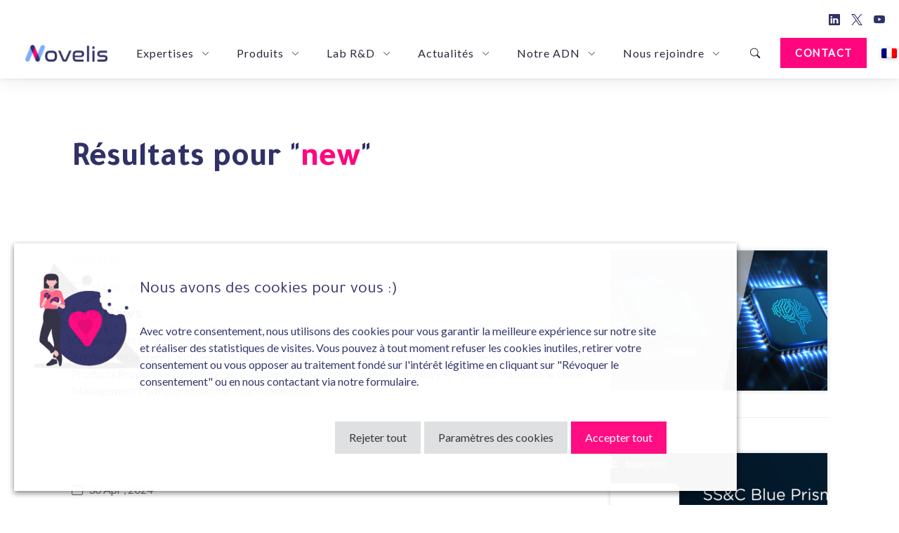

--- FILE ---
content_type: text/html; charset=UTF-8
request_url: https://novelis.io/fr/?s=new
body_size: 20727
content:

<!doctype html>
<html lang="fr-FR" prefix="og: https://ogp.me/ns#">
<head>
	<meta charset="UTF-8">
	<meta name="viewport" content="width=device-width, initial-scale=1">

	
	 <!-- swiper -->
	 <link rel="stylesheet" href="https://unpkg.com/swiper@7/swiper-bundle.min.css"/>

	 <!-- plyr -->
	 <link rel="stylesheet" href="https://cdn.plyr.io/3.6.9/plyr.css" />

	 <!-- bootstrap icons -->
	 <link rel="stylesheet" href="https://cdn.jsdelivr.net/npm/bootstrap-icons@1.7.0/font/bootstrap-icons.css">

	 <!-- section tracker -->
	 <script src="/wp-content/themes/novelis-io/js/sections_tracker.js"></script>
	<style>
		.grecaptcha-badge{
			visibility: hidden !important;
			pointer-events:none !important;
		}
		.submenu{
			min-height:112px;
		}
		.wp-block-image figcaption {
			text-align: center;
		}
		iframe[title="YouTube video player"] {
			width: 100%;
			height: auto;
			aspect-ratio: 16/9;
			margin-top: 15px;
			margin-bottom: 15px;
		}
		#replay-event iframe{
			width: 100%;
			aspect-ratio: 16/9;
		}
		.logged-in #header{
			margin-top: 32px !important;
		}
		@media screen and (max-width: 600px) {
			.logged-in #header{
				margin-top: 0px !important;
			}
		}
		.elementor-editor-active.logged-in #header{
			margin-top: 0px !important;
		}
	</style>
	
	
	<!-- This site is optimized with the Yoast SEO plugin v25.6 - https://yoast.com/wordpress/plugins/seo/ -->
	<title>Vous avez cherché new - Novelis innovation</title>
	<meta property="og:locale" content="fr_FR" />
	<meta property="og:type" content="article" />
	<meta property="og:title" content="Vous avez cherché new - Novelis innovation" />
	<meta property="og:url" content="https://novelis.io/fr/search/new/" />
	<meta property="og:site_name" content="Novelis innovation" />
	<meta name="twitter:card" content="summary_large_image" />
	<meta name="twitter:title" content="Vous avez cherché new - Novelis innovation" />
	<meta name="twitter:site" content="@novelis_io" />
	<script type="application/ld+json" class="yoast-schema-graph">{"@context":"https://schema.org","@graph":[{"@type":["CollectionPage","SearchResultsPage"],"@id":"https://novelis.io/fr/?s=new","url":"https://novelis.io/fr/?s=new","name":"Vous avez cherché new - Novelis innovation","isPartOf":{"@id":"https://novelis.io/fr/#website"},"primaryImageOfPage":{"@id":"#primaryimage"},"image":{"@id":"#primaryimage"},"thumbnailUrl":"https://novelis.io/wp-content/uploads/2024/11/mars.png","breadcrumb":{"@id":"#breadcrumb"},"inLanguage":"fr-FR"},{"@type":"ImageObject","inLanguage":"fr-FR","@id":"#primaryimage","url":"https://novelis.io/wp-content/uploads/2024/11/mars.png","contentUrl":"https://novelis.io/wp-content/uploads/2024/11/mars.png","width":1067,"height":600},{"@type":"BreadcrumbList","@id":"#breadcrumb","itemListElement":[{"@type":"ListItem","position":1,"name":"Accueil","item":"https://novelis.io/fr/"},{"@type":"ListItem","position":2,"name":"Vous avez cherché new"}]},{"@type":"WebSite","@id":"https://novelis.io/fr/#website","url":"https://novelis.io/fr/","name":"Novelis innovation","description":"Novelis innovation","publisher":{"@id":"https://novelis.io/fr/#organization"},"potentialAction":[{"@type":"SearchAction","target":{"@type":"EntryPoint","urlTemplate":"https://novelis.io/fr/?s={search_term_string}"},"query-input":{"@type":"PropertyValueSpecification","valueRequired":true,"valueName":"search_term_string"}}],"inLanguage":"fr-FR"},{"@type":"Organization","@id":"https://novelis.io/fr/#organization","name":"Novelis innovation","url":"https://novelis.io/fr/","logo":{"@type":"ImageObject","inLanguage":"fr-FR","@id":"https://novelis.io/fr/#/schema/logo/image/","url":"https://novelis.io/wp-content/uploads/2021/12/logo-1.png","contentUrl":"https://novelis.io/wp-content/uploads/2021/12/logo-1.png","width":479,"height":98,"caption":"Novelis innovation"},"image":{"@id":"https://novelis.io/fr/#/schema/logo/image/"},"sameAs":["https://www.facebook.com/novelis.io","https://x.com/novelis_io","https://www.linkedin.com/company/novelis-consulting/","https://www.youtube.com/channel/UCJ5eJR22n2GtfKaTWueWRPQ"]}]}</script>
	<!-- / Yoast SEO plugin. -->



<!-- Optimisation des moteurs de recherche par Rank Math - https://rankmath.com/ -->
<title>Vous avez cherché new - Novelis innovation</title>
<meta name="robots" content="follow, noindex"/>
<meta property="og:locale" content="fr_FR" />
<meta property="og:type" content="article" />
<meta property="og:title" content="Vous avez cherché new - Novelis innovation" />
<meta property="og:url" content="https://novelis.io/fr/search/new/" />
<meta property="og:site_name" content="Novelis innovation" />
<meta property="article:publisher" content="https://www.facebook.com/novelis.io" />
<meta property="og:image" content="https://novelis.io/wp-content/uploads/2025/08/novelis-default-social-share-image.png" />
<meta property="og:image:secure_url" content="https://novelis.io/wp-content/uploads/2025/08/novelis-default-social-share-image.png" />
<meta property="og:image:width" content="1200" />
<meta property="og:image:height" content="630" />
<meta property="og:image:type" content="image/png" />
<meta name="twitter:card" content="summary_large_image" />
<meta name="twitter:title" content="Vous avez cherché new - Novelis innovation" />
<meta name="twitter:site" content="@novelis_io" />
<meta name="twitter:image" content="https://novelis.io/wp-content/uploads/2025/08/novelis-default-social-share-image.png" />
<script type="application/ld+json" class="rank-math-schema">{"@context":"https://schema.org","@graph":[{"@type":"ProfessionalService","@id":"https://novelis.io/fr/#organization/","name":"Novelis innovation","url":"https://novelis.io/fr/","sameAs":["https://www.facebook.com/novelis.io","https://twitter.com/novelis_io","https://www.linkedin.com/company/novelis-consulting/","https://www.youtube.com/channel/UCJ5eJR22n2GtfKaTWueWRPQ"],"logo":{"@type":"ImageObject","@id":"https://novelis.io/fr/#logo/","url":"https://novelis.io/wp-content/uploads/2025/08/novelis-square-logo.png","contentUrl":"https://novelis.io/wp-content/uploads/2025/08/novelis-square-logo.png","caption":"Novelis innovation","inLanguage":"fr-FR","width":"796","height":"676"},"openingHours":["Monday,Tuesday,Wednesday,Thursday,Friday,Saturday,Sunday 09:00-17:00"],"image":{"@id":"https://novelis.io/fr/#logo/"}},{"@type":"WebSite","@id":"https://novelis.io/fr/#website/","url":"https://novelis.io/fr/","name":"Novelis innovation","alternateName":"novelis","publisher":{"@id":"https://novelis.io/fr/#organization/"},"inLanguage":"fr-FR"},{"@type":"BreadcrumbList","@id":"https://novelis.io/fr/search/new/#breadcrumb","itemListElement":[{"@type":"ListItem","position":"1","item":{"@id":"https://novelis.io","name":"Accueil"}},{"@type":"ListItem","position":"2","item":{"@id":"/fr/?s=new","name":"Vous avez cherch\u00e9"}}]},{"@type":"SearchResultsPage","@id":"https://novelis.io/fr/search/new/#webpage","url":"https://novelis.io/fr/search/new/","name":"Vous avez cherch\u00e9 new - Novelis innovation","isPartOf":{"@id":"https://novelis.io/fr/#website/"},"inLanguage":"fr-FR","breadcrumb":{"@id":"https://novelis.io/fr/search/new/#breadcrumb"}}]}</script>
<!-- /Extension Rank Math WordPress SEO -->

<link rel='dns-prefetch' href='//cdn.jsdelivr.net' />
<link rel='dns-prefetch' href='//unpkg.com' />
<link rel='dns-prefetch' href='//cdn.plyr.io' />
<link rel="alternate" type="application/rss+xml" title="Novelis innovation &raquo; Flux" href="https://novelis.io/fr/feed/" />
<link rel="alternate" type="application/rss+xml" title="Novelis innovation &raquo; Flux des commentaires" href="https://novelis.io/fr/comments/feed/" />
<link rel="alternate" type="application/rss+xml" title="Novelis innovation &raquo; Flux de résultats de la recherche pour « new »" href="https://novelis.io/fr/search/new/feed/rss2/" />
<script>
window._wpemojiSettings = {"baseUrl":"https:\/\/s.w.org\/images\/core\/emoji\/15.0.3\/72x72\/","ext":".png","svgUrl":"https:\/\/s.w.org\/images\/core\/emoji\/15.0.3\/svg\/","svgExt":".svg","source":{"concatemoji":"https:\/\/novelis.io\/wp-includes\/js\/wp-emoji-release.min.js?ver=5c5d7a8c9f906eed3ab67aed6af2f6a0"}};
/*! This file is auto-generated */
!function(i,n){var o,s,e;function c(e){try{var t={supportTests:e,timestamp:(new Date).valueOf()};sessionStorage.setItem(o,JSON.stringify(t))}catch(e){}}function p(e,t,n){e.clearRect(0,0,e.canvas.width,e.canvas.height),e.fillText(t,0,0);var t=new Uint32Array(e.getImageData(0,0,e.canvas.width,e.canvas.height).data),r=(e.clearRect(0,0,e.canvas.width,e.canvas.height),e.fillText(n,0,0),new Uint32Array(e.getImageData(0,0,e.canvas.width,e.canvas.height).data));return t.every(function(e,t){return e===r[t]})}function u(e,t,n){switch(t){case"flag":return n(e,"\ud83c\udff3\ufe0f\u200d\u26a7\ufe0f","\ud83c\udff3\ufe0f\u200b\u26a7\ufe0f")?!1:!n(e,"\ud83c\uddfa\ud83c\uddf3","\ud83c\uddfa\u200b\ud83c\uddf3")&&!n(e,"\ud83c\udff4\udb40\udc67\udb40\udc62\udb40\udc65\udb40\udc6e\udb40\udc67\udb40\udc7f","\ud83c\udff4\u200b\udb40\udc67\u200b\udb40\udc62\u200b\udb40\udc65\u200b\udb40\udc6e\u200b\udb40\udc67\u200b\udb40\udc7f");case"emoji":return!n(e,"\ud83d\udc26\u200d\u2b1b","\ud83d\udc26\u200b\u2b1b")}return!1}function f(e,t,n){var r="undefined"!=typeof WorkerGlobalScope&&self instanceof WorkerGlobalScope?new OffscreenCanvas(300,150):i.createElement("canvas"),a=r.getContext("2d",{willReadFrequently:!0}),o=(a.textBaseline="top",a.font="600 32px Arial",{});return e.forEach(function(e){o[e]=t(a,e,n)}),o}function t(e){var t=i.createElement("script");t.src=e,t.defer=!0,i.head.appendChild(t)}"undefined"!=typeof Promise&&(o="wpEmojiSettingsSupports",s=["flag","emoji"],n.supports={everything:!0,everythingExceptFlag:!0},e=new Promise(function(e){i.addEventListener("DOMContentLoaded",e,{once:!0})}),new Promise(function(t){var n=function(){try{var e=JSON.parse(sessionStorage.getItem(o));if("object"==typeof e&&"number"==typeof e.timestamp&&(new Date).valueOf()<e.timestamp+604800&&"object"==typeof e.supportTests)return e.supportTests}catch(e){}return null}();if(!n){if("undefined"!=typeof Worker&&"undefined"!=typeof OffscreenCanvas&&"undefined"!=typeof URL&&URL.createObjectURL&&"undefined"!=typeof Blob)try{var e="postMessage("+f.toString()+"("+[JSON.stringify(s),u.toString(),p.toString()].join(",")+"));",r=new Blob([e],{type:"text/javascript"}),a=new Worker(URL.createObjectURL(r),{name:"wpTestEmojiSupports"});return void(a.onmessage=function(e){c(n=e.data),a.terminate(),t(n)})}catch(e){}c(n=f(s,u,p))}t(n)}).then(function(e){for(var t in e)n.supports[t]=e[t],n.supports.everything=n.supports.everything&&n.supports[t],"flag"!==t&&(n.supports.everythingExceptFlag=n.supports.everythingExceptFlag&&n.supports[t]);n.supports.everythingExceptFlag=n.supports.everythingExceptFlag&&!n.supports.flag,n.DOMReady=!1,n.readyCallback=function(){n.DOMReady=!0}}).then(function(){return e}).then(function(){var e;n.supports.everything||(n.readyCallback(),(e=n.source||{}).concatemoji?t(e.concatemoji):e.wpemoji&&e.twemoji&&(t(e.twemoji),t(e.wpemoji)))}))}((window,document),window._wpemojiSettings);
</script>
<style id='wp-emoji-styles-inline-css'>

	img.wp-smiley, img.emoji {
		display: inline !important;
		border: none !important;
		box-shadow: none !important;
		height: 1em !important;
		width: 1em !important;
		margin: 0 0.07em !important;
		vertical-align: -0.1em !important;
		background: none !important;
		padding: 0 !important;
	}
</style>
<style id='classic-theme-styles-inline-css'>
/*! This file is auto-generated */
.wp-block-button__link{color:#fff;background-color:#32373c;border-radius:9999px;box-shadow:none;text-decoration:none;padding:calc(.667em + 2px) calc(1.333em + 2px);font-size:1.125em}.wp-block-file__button{background:#32373c;color:#fff;text-decoration:none}
</style>
<style id='global-styles-inline-css'>
:root{--wp--preset--aspect-ratio--square: 1;--wp--preset--aspect-ratio--4-3: 4/3;--wp--preset--aspect-ratio--3-4: 3/4;--wp--preset--aspect-ratio--3-2: 3/2;--wp--preset--aspect-ratio--2-3: 2/3;--wp--preset--aspect-ratio--16-9: 16/9;--wp--preset--aspect-ratio--9-16: 9/16;--wp--preset--color--black: #000000;--wp--preset--color--cyan-bluish-gray: #abb8c3;--wp--preset--color--white: #ffffff;--wp--preset--color--pale-pink: #f78da7;--wp--preset--color--vivid-red: #cf2e2e;--wp--preset--color--luminous-vivid-orange: #ff6900;--wp--preset--color--luminous-vivid-amber: #fcb900;--wp--preset--color--light-green-cyan: #7bdcb5;--wp--preset--color--vivid-green-cyan: #00d084;--wp--preset--color--pale-cyan-blue: #8ed1fc;--wp--preset--color--vivid-cyan-blue: #0693e3;--wp--preset--color--vivid-purple: #9b51e0;--wp--preset--gradient--vivid-cyan-blue-to-vivid-purple: linear-gradient(135deg,rgba(6,147,227,1) 0%,rgb(155,81,224) 100%);--wp--preset--gradient--light-green-cyan-to-vivid-green-cyan: linear-gradient(135deg,rgb(122,220,180) 0%,rgb(0,208,130) 100%);--wp--preset--gradient--luminous-vivid-amber-to-luminous-vivid-orange: linear-gradient(135deg,rgba(252,185,0,1) 0%,rgba(255,105,0,1) 100%);--wp--preset--gradient--luminous-vivid-orange-to-vivid-red: linear-gradient(135deg,rgba(255,105,0,1) 0%,rgb(207,46,46) 100%);--wp--preset--gradient--very-light-gray-to-cyan-bluish-gray: linear-gradient(135deg,rgb(238,238,238) 0%,rgb(169,184,195) 100%);--wp--preset--gradient--cool-to-warm-spectrum: linear-gradient(135deg,rgb(74,234,220) 0%,rgb(151,120,209) 20%,rgb(207,42,186) 40%,rgb(238,44,130) 60%,rgb(251,105,98) 80%,rgb(254,248,76) 100%);--wp--preset--gradient--blush-light-purple: linear-gradient(135deg,rgb(255,206,236) 0%,rgb(152,150,240) 100%);--wp--preset--gradient--blush-bordeaux: linear-gradient(135deg,rgb(254,205,165) 0%,rgb(254,45,45) 50%,rgb(107,0,62) 100%);--wp--preset--gradient--luminous-dusk: linear-gradient(135deg,rgb(255,203,112) 0%,rgb(199,81,192) 50%,rgb(65,88,208) 100%);--wp--preset--gradient--pale-ocean: linear-gradient(135deg,rgb(255,245,203) 0%,rgb(182,227,212) 50%,rgb(51,167,181) 100%);--wp--preset--gradient--electric-grass: linear-gradient(135deg,rgb(202,248,128) 0%,rgb(113,206,126) 100%);--wp--preset--gradient--midnight: linear-gradient(135deg,rgb(2,3,129) 0%,rgb(40,116,252) 100%);--wp--preset--font-size--small: 13px;--wp--preset--font-size--medium: 20px;--wp--preset--font-size--large: 36px;--wp--preset--font-size--x-large: 42px;--wp--preset--spacing--20: 0.44rem;--wp--preset--spacing--30: 0.67rem;--wp--preset--spacing--40: 1rem;--wp--preset--spacing--50: 1.5rem;--wp--preset--spacing--60: 2.25rem;--wp--preset--spacing--70: 3.38rem;--wp--preset--spacing--80: 5.06rem;--wp--preset--shadow--natural: 6px 6px 9px rgba(0, 0, 0, 0.2);--wp--preset--shadow--deep: 12px 12px 50px rgba(0, 0, 0, 0.4);--wp--preset--shadow--sharp: 6px 6px 0px rgba(0, 0, 0, 0.2);--wp--preset--shadow--outlined: 6px 6px 0px -3px rgba(255, 255, 255, 1), 6px 6px rgba(0, 0, 0, 1);--wp--preset--shadow--crisp: 6px 6px 0px rgba(0, 0, 0, 1);}:where(.is-layout-flex){gap: 0.5em;}:where(.is-layout-grid){gap: 0.5em;}body .is-layout-flex{display: flex;}.is-layout-flex{flex-wrap: wrap;align-items: center;}.is-layout-flex > :is(*, div){margin: 0;}body .is-layout-grid{display: grid;}.is-layout-grid > :is(*, div){margin: 0;}:where(.wp-block-columns.is-layout-flex){gap: 2em;}:where(.wp-block-columns.is-layout-grid){gap: 2em;}:where(.wp-block-post-template.is-layout-flex){gap: 1.25em;}:where(.wp-block-post-template.is-layout-grid){gap: 1.25em;}.has-black-color{color: var(--wp--preset--color--black) !important;}.has-cyan-bluish-gray-color{color: var(--wp--preset--color--cyan-bluish-gray) !important;}.has-white-color{color: var(--wp--preset--color--white) !important;}.has-pale-pink-color{color: var(--wp--preset--color--pale-pink) !important;}.has-vivid-red-color{color: var(--wp--preset--color--vivid-red) !important;}.has-luminous-vivid-orange-color{color: var(--wp--preset--color--luminous-vivid-orange) !important;}.has-luminous-vivid-amber-color{color: var(--wp--preset--color--luminous-vivid-amber) !important;}.has-light-green-cyan-color{color: var(--wp--preset--color--light-green-cyan) !important;}.has-vivid-green-cyan-color{color: var(--wp--preset--color--vivid-green-cyan) !important;}.has-pale-cyan-blue-color{color: var(--wp--preset--color--pale-cyan-blue) !important;}.has-vivid-cyan-blue-color{color: var(--wp--preset--color--vivid-cyan-blue) !important;}.has-vivid-purple-color{color: var(--wp--preset--color--vivid-purple) !important;}.has-black-background-color{background-color: var(--wp--preset--color--black) !important;}.has-cyan-bluish-gray-background-color{background-color: var(--wp--preset--color--cyan-bluish-gray) !important;}.has-white-background-color{background-color: var(--wp--preset--color--white) !important;}.has-pale-pink-background-color{background-color: var(--wp--preset--color--pale-pink) !important;}.has-vivid-red-background-color{background-color: var(--wp--preset--color--vivid-red) !important;}.has-luminous-vivid-orange-background-color{background-color: var(--wp--preset--color--luminous-vivid-orange) !important;}.has-luminous-vivid-amber-background-color{background-color: var(--wp--preset--color--luminous-vivid-amber) !important;}.has-light-green-cyan-background-color{background-color: var(--wp--preset--color--light-green-cyan) !important;}.has-vivid-green-cyan-background-color{background-color: var(--wp--preset--color--vivid-green-cyan) !important;}.has-pale-cyan-blue-background-color{background-color: var(--wp--preset--color--pale-cyan-blue) !important;}.has-vivid-cyan-blue-background-color{background-color: var(--wp--preset--color--vivid-cyan-blue) !important;}.has-vivid-purple-background-color{background-color: var(--wp--preset--color--vivid-purple) !important;}.has-black-border-color{border-color: var(--wp--preset--color--black) !important;}.has-cyan-bluish-gray-border-color{border-color: var(--wp--preset--color--cyan-bluish-gray) !important;}.has-white-border-color{border-color: var(--wp--preset--color--white) !important;}.has-pale-pink-border-color{border-color: var(--wp--preset--color--pale-pink) !important;}.has-vivid-red-border-color{border-color: var(--wp--preset--color--vivid-red) !important;}.has-luminous-vivid-orange-border-color{border-color: var(--wp--preset--color--luminous-vivid-orange) !important;}.has-luminous-vivid-amber-border-color{border-color: var(--wp--preset--color--luminous-vivid-amber) !important;}.has-light-green-cyan-border-color{border-color: var(--wp--preset--color--light-green-cyan) !important;}.has-vivid-green-cyan-border-color{border-color: var(--wp--preset--color--vivid-green-cyan) !important;}.has-pale-cyan-blue-border-color{border-color: var(--wp--preset--color--pale-cyan-blue) !important;}.has-vivid-cyan-blue-border-color{border-color: var(--wp--preset--color--vivid-cyan-blue) !important;}.has-vivid-purple-border-color{border-color: var(--wp--preset--color--vivid-purple) !important;}.has-vivid-cyan-blue-to-vivid-purple-gradient-background{background: var(--wp--preset--gradient--vivid-cyan-blue-to-vivid-purple) !important;}.has-light-green-cyan-to-vivid-green-cyan-gradient-background{background: var(--wp--preset--gradient--light-green-cyan-to-vivid-green-cyan) !important;}.has-luminous-vivid-amber-to-luminous-vivid-orange-gradient-background{background: var(--wp--preset--gradient--luminous-vivid-amber-to-luminous-vivid-orange) !important;}.has-luminous-vivid-orange-to-vivid-red-gradient-background{background: var(--wp--preset--gradient--luminous-vivid-orange-to-vivid-red) !important;}.has-very-light-gray-to-cyan-bluish-gray-gradient-background{background: var(--wp--preset--gradient--very-light-gray-to-cyan-bluish-gray) !important;}.has-cool-to-warm-spectrum-gradient-background{background: var(--wp--preset--gradient--cool-to-warm-spectrum) !important;}.has-blush-light-purple-gradient-background{background: var(--wp--preset--gradient--blush-light-purple) !important;}.has-blush-bordeaux-gradient-background{background: var(--wp--preset--gradient--blush-bordeaux) !important;}.has-luminous-dusk-gradient-background{background: var(--wp--preset--gradient--luminous-dusk) !important;}.has-pale-ocean-gradient-background{background: var(--wp--preset--gradient--pale-ocean) !important;}.has-electric-grass-gradient-background{background: var(--wp--preset--gradient--electric-grass) !important;}.has-midnight-gradient-background{background: var(--wp--preset--gradient--midnight) !important;}.has-small-font-size{font-size: var(--wp--preset--font-size--small) !important;}.has-medium-font-size{font-size: var(--wp--preset--font-size--medium) !important;}.has-large-font-size{font-size: var(--wp--preset--font-size--large) !important;}.has-x-large-font-size{font-size: var(--wp--preset--font-size--x-large) !important;}
:where(.wp-block-post-template.is-layout-flex){gap: 1.25em;}:where(.wp-block-post-template.is-layout-grid){gap: 1.25em;}
:where(.wp-block-columns.is-layout-flex){gap: 2em;}:where(.wp-block-columns.is-layout-grid){gap: 2em;}
:root :where(.wp-block-pullquote){font-size: 1.5em;line-height: 1.6;}
</style>
<link rel='stylesheet' id='cookie-law-info-css' href='https://novelis.io/wp-content/plugins/cookie-law-info/legacy/public/css/cookie-law-info-public.css?ver=3.2.6' media='all' />
<link rel='stylesheet' id='cookie-law-info-gdpr-css' href='https://novelis.io/wp-content/plugins/cookie-law-info/legacy/public/css/cookie-law-info-gdpr.css?ver=3.2.6' media='all' />
<link rel='stylesheet' id='wpml-legacy-vertical-list-0-css' href='https://novelis.io/wp-content/plugins/sitepress-multilingual-cms/templates/language-switchers/legacy-list-vertical/style.min.css?ver=1' media='all' />
<link rel='stylesheet' id='novelis-io-style-css' href='https://novelis.io/wp-content/themes/novelis-io/style.css?ver=1.0.0' media='all' />
<script id="wpml-cookie-js-extra">
var wpml_cookies = {"wp-wpml_current_language":{"value":"fr","expires":1,"path":"\/"}};
var wpml_cookies = {"wp-wpml_current_language":{"value":"fr","expires":1,"path":"\/"}};
</script>
<script src="https://novelis.io/wp-content/plugins/sitepress-multilingual-cms/res/js/cookies/language-cookie.js?ver=476000" id="wpml-cookie-js" defer data-wp-strategy="defer"></script>
<script src="https://novelis.io/wp-includes/js/jquery/jquery.min.js?ver=3.7.1" id="jquery-core-js"></script>
<script src="https://novelis.io/wp-includes/js/jquery/jquery-migrate.min.js?ver=3.4.1" id="jquery-migrate-js"></script>
<script id="cookie-law-info-js-extra">
var Cli_Data = {"nn_cookie_ids":[],"cookielist":[],"non_necessary_cookies":[],"ccpaEnabled":"","ccpaRegionBased":"","ccpaBarEnabled":"","strictlyEnabled":["necessary","obligatoire"],"ccpaType":"gdpr","js_blocking":"1","custom_integration":"","triggerDomRefresh":"","secure_cookies":""};
var cli_cookiebar_settings = {"animate_speed_hide":"500","animate_speed_show":"500","background":"#FFF","border":"#b1a6a6c2","border_on":"","button_1_button_colour":"#ff067e","button_1_button_hover":"#cc0565","button_1_link_colour":"#fff","button_1_as_button":"1","button_1_new_win":"","button_2_button_colour":"#333","button_2_button_hover":"#292929","button_2_link_colour":"#444","button_2_as_button":"","button_2_hidebar":"","button_3_button_colour":"#dedfe0","button_3_button_hover":"#b2b2b3","button_3_link_colour":"#333333","button_3_as_button":"1","button_3_new_win":"","button_4_button_colour":"#dedfe0","button_4_button_hover":"#b2b2b3","button_4_link_colour":"#333333","button_4_as_button":"1","button_7_button_colour":"#ff067e","button_7_button_hover":"#cc0565","button_7_link_colour":"#fff","button_7_as_button":"1","button_7_new_win":"","font_family":"inherit","header_fix":"","notify_animate_hide":"1","notify_animate_show":"","notify_div_id":"#cookie-law-info-bar","notify_position_horizontal":"left","notify_position_vertical":"bottom","scroll_close":"","scroll_close_reload":"","accept_close_reload":"","reject_close_reload":"1","showagain_tab":"1","showagain_background":"#fff","showagain_border":"#000","showagain_div_id":"#cookie-law-info-again","showagain_x_position":"","text":"#333333","show_once_yn":"","show_once":"10000","logging_on":"","as_popup":"","popup_overlay":"1","bar_heading_text":"","cookie_bar_as":"banner","popup_showagain_position":"bottom-right","widget_position":"left"};
var log_object = {"ajax_url":"https:\/\/novelis.io\/wp-admin\/admin-ajax.php"};
</script>
<script src="https://novelis.io/wp-content/plugins/cookie-law-info/legacy/public/js/cookie-law-info-public.js?ver=3.2.6" id="cookie-law-info-js"></script>
<script src="https://cdn.jsdelivr.net/npm/bootstrap@5.1.3/dist/js/bootstrap.bundle.min.js?ver=5c5d7a8c9f906eed3ab67aed6af2f6a0" id="bundle_popper-js"></script>
<script src="https://unpkg.com/swiper@7/swiper-bundle.min.js?ver=5c5d7a8c9f906eed3ab67aed6af2f6a0" id="swiperjs-js"></script>
<script src="https://cdn.plyr.io/3.6.9/plyr.js?ver=5c5d7a8c9f906eed3ab67aed6af2f6a0" id="plyr-js"></script>
<script src="https://novelis.io/wp-content/themes/novelis-io/js/plyr_instances.js?ver=1688402092" id="plyr_instances-js"></script>
<script src="https://novelis.io/wp-content/themes/novelis-io/js/swiper_instances.js?ver=1712151892" id="swiper_instances-js"></script>
<script src="https://novelis.io/wp-content/themes/novelis-io/js/navbar.js?ver=1688402092" id="navbar-js"></script>
<script src="https://novelis.io/wp-content/themes/novelis-io/js/fake_height.js?ver=1688402092" id="fake_height-js"></script>
<script src="https://novelis.io/wp-content/themes/novelis-io/js/img_loader.js?ver=1732547302" id="img_loader-js"></script>
<script src="https://novelis.io/wp-content/themes/novelis-io/js/lang-redirection.js?ver=1719332181" id="lang-redirection-js"></script>
<script src="https://novelis.io/wp-content/themes/novelis-io/js/update_links_for_multiple_domains.js?ver=1691745505" id="update_links_for_multiple_domains-js"></script>
<script id="original-siteUrl-handle-js-after">
const originalSiteUrl = 'https://novelis.io';
</script>
<link rel="https://api.w.org/" href="https://novelis.io/fr/wp-json/" /><link rel="EditURI" type="application/rsd+xml" title="RSD" href="https://novelis.io/xmlrpc.php?rsd" />
<meta name="generator" content="WPML ver:4.7.6 stt:1,4,3;" />
	<!-- analytics -->
	<script type="text/plain" data-cli-class="cli-blocker-script"  data-cli-script-type="analytics" data-cli-block="true"  data-cli-element-position="head">
	  var _paq = window._paq = window._paq || [];
	  /* tracker methods like "setCustomDimension" should be called before "trackPageView" */
	  _paq.push(['trackPageView']);
	  _paq.push(['enableLinkTracking']);
	  (function() {
		var u="//analyse.novelis.io/";
		_paq.push(['setTrackerUrl', u+'matomo.php']);
		_paq.push(['setSiteId', '1']);
		var d=document, g=d.createElement('script'), s=d.getElementsByTagName('script')[0];
		g.async=true; g.src=u+'matomo.js'; s.parentNode.insertBefore(g,s);
	  })();
	</script>
	
	<script type="text/plain" data-cli-class="cli-blocker-script"  data-cli-script-type="analytics" data-cli-block="true"  data-cli-element-position="head" async src="https://tag.clearbitscripts.com/v1/pk_80889796b7ead394f444a26a2041117d/tags.js" referrerpolicy="strict-origin-when-cross-origin"></script>
	
	<!-- End analytics --><meta name="generator" content="Elementor 3.24.4; features: additional_custom_breakpoints; settings: css_print_method-external, google_font-enabled, font_display-auto">
			<style>
				.e-con.e-parent:nth-of-type(n+4):not(.e-lazyloaded):not(.e-no-lazyload),
				.e-con.e-parent:nth-of-type(n+4):not(.e-lazyloaded):not(.e-no-lazyload) * {
					background-image: none !important;
				}
				@media screen and (max-height: 1024px) {
					.e-con.e-parent:nth-of-type(n+3):not(.e-lazyloaded):not(.e-no-lazyload),
					.e-con.e-parent:nth-of-type(n+3):not(.e-lazyloaded):not(.e-no-lazyload) * {
						background-image: none !important;
					}
				}
				@media screen and (max-height: 640px) {
					.e-con.e-parent:nth-of-type(n+2):not(.e-lazyloaded):not(.e-no-lazyload),
					.e-con.e-parent:nth-of-type(n+2):not(.e-lazyloaded):not(.e-no-lazyload) * {
						background-image: none !important;
					}
				}
			</style>
			<style type="text/css">.broken_link, a.broken_link {
	text-decoration: line-through;
}</style><link rel="icon" href="https://novelis.io/wp-content/uploads/2021/12/site_icon.png" sizes="32x32" />
<link rel="icon" href="https://novelis.io/wp-content/uploads/2021/12/site_icon.png" sizes="192x192" />
<link rel="apple-touch-icon" href="https://novelis.io/wp-content/uploads/2021/12/site_icon.png" />
<meta name="msapplication-TileImage" content="https://novelis.io/wp-content/uploads/2021/12/site_icon.png" />


	
</head>

<body class="search search-results wp-custom-logo hfeed elementor-default elementor-kit-4" >

      <script>
		 const debugSectionTracker = "no";
        autoRedirectPrefLang();
      </script>
      <header id="header" class="header position-fixed w-100">
        <div>
          <div  id="nav_header" class="nav_header_container shadow-sm nav_header">
            <div class="nav_secondary container-fluid d-flex justify-content-end align-items-center nav_secondary_white_color" id="nav_secondary">
                
                <!-- start -->
                                    <div class="px-1 pt-2 pb-0 bd-highlight"><a href="https://www.linkedin.com/company/novelis-consulting/" class="socials_color" >
                              <i class="bi bi-linkedin"></i>
                            </a></div>

                                    <div class="px-1 pt-2 pb-0 bd-highlight"><a href="https://x.com/novelis_io" class="socials_color" >
                            <svg width="1200" height="1227" viewBox="0 0 1200 1227" fill="none" xmlns="http://www.w3.org/2000/svg" style="
      vertical-align: -.125em;
      height: 1em;
      width: 1em;
  ">
  <path d="M714.163 519.284L1160.89 0H1055.03L667.137 450.887L357.328 0H0L468.492 681.821L0 1226.37H105.866L515.491 750.218L842.672 1226.37H1200L714.137 519.284H714.163ZM569.165 687.828L521.697 619.934L144.011 79.6944H306.615L611.412 515.685L658.88 583.579L1055.08 1150.3H892.476L569.165 687.854V687.828Z" fill="currentColor"></path>
  </svg>
                
                            </a></div>

                                    <div class="px-1 pt-2 pb-0 bd-highlight"><a href="https://www.youtube.com/channel/UCJ5eJR22n2GtfKaTWueWRPQ" class="socials_color" >
                              <i class="bi bi-youtube"></i>
                            </a></div>

                                <!-- end -->
                <div class="px-1 pt-2 pb-0 bd-highlight d-none">
                  <div class="dropdown">
                    <button class="btn btn-outline-light btn-sm dropdown-toggle button_color" id="nav_secondary_dropdown" type="button" data-bs-toggle="dropdown" aria-expanded="false">
                      Nos produits                    </button>
                    
                    <ul class="dropdown-menu dropdown-menu-end" aria-labelledby="dropdownMenuButton1">

                                                
                            <li>
                              <a class="dropdown-item" target="_blank" href="https://smartroby.com/">SmartRoby®</a>
                            </li>
                            
                                                        
                            <li>
                              <a class="dropdown-item" target="_blank" href="https://novypom.com/">Novy POM</a>
                            </li>
                            
                                                        
                            <li>
                              <a class="dropdown-item" target="_blank" href="https://novelis.io/fr/work/eshadow-proteger-vos-donnees-avec-la-solution-de-pseudonymisation-et-danonymisation-des-documents-la-plus-avancee/">eShadow</a>
                            </li>
                            
                                                        
                            <li>
                              <a class="dropdown-item" target="_blank" href="https://novelis.io/fr/work/esummarize-le-moteur-de-resume-de-documents-a-base-de-lintelligence-artificielle/">eSummarize</a>
                            </li>
                            
                                                </ul>
                  </div>
                </div>
            </div>
            <nav class="nav_primary navbar navbar-expand-lg navbar-light"  id="nav_primary">
              <div class="container-fluid">
                <a class="mx-3 nav_logo_container position-relative" href="https://novelis.io/fr/">
                  <div class="nav_logo position-relative" id="nav_logo_white" style="content: url(https://novelis.io/wp-content/uploads/2021/12/light_logo.png)"></div>
                  <div class="nav_logo position-absolute top-0" id="nav_logo_colorful" style="content: url(https://novelis.io/wp-content/uploads/2021/12/logo-1.png)"></div>
                </a>
                <button type="button" class="nav-item search_buttons ms-auto me-1 d-block d-lg-none btn navbar_transparent_button">
                  <i class="bi bi-search"></i>
                </button>
                <button id="navbar_toggler" class="nav-item navbar_transparent_button navbar-toggler border-0" type="button" data-bs-toggle="collapse" data-bs-target="#navbarSupportedContent" aria-controls="navbarSupportedContent" aria-expanded="false" aria-label="Toggle navigation">
                  <span class="navbar-toggler-icon"></span>
                </button>
                <div class="pt-lg-0 collapse navbar-collapse" id="navbarSupportedContent">

                  <div class="pt-2 accordion accordion-flush d-block d-lg-none" id="accordionFlushExample">

                    
                            <div class="accordion-item overflow-hidden">
                              <div class="accordion-header" id="flush-heading3592">
                                 
                                  <a  class="accordion-button collapsed" type="button" data-bs-toggle="collapse" data-bs-target="#flush-collapse3592" aria-expanded="false" aria-controls="flush-collapse3592">
                                  <span>Expertises</span>

                                  </a>
                                                              </div>
                              
                              <div id="flush-collapse3592" class="accordion-collapse collapse" aria-labelledby="flush-heading3592" data-bs-parent="#accordionFlushExample">
                                <ul class="accordion-body collapse_body_items pt-0">
                                  
                                  <a href="https://novelis.io/fr/nos-expertises/" class="py-2 px-4 mobile-nav-item ">Nos expertises</a>
                                                                      <a href="https://novelis.io/fr/expertises/automatisation-rpa-process-mining/" class="py-2 px-4 mobile-nav-item ">Automatisation Intelligente</a>
                                                                        <a href="https://novelis.io/fr/expertises/intelligence-artificielle/" class="py-2 px-4 mobile-nav-item ">IA et IA Générative</a>
                                                                        <a href="https://novelis.io/fr/expertises/process-intelligence/" class="py-2 px-4 mobile-nav-item ">Process Intelligence</a>
                                                                        <a href="https://novelis.io/fr/expertises/architectures-innovantes/" class="py-2 px-4 mobile-nav-item ">Architectures Innovantes</a>
                                                                        <a href="https://novelis.io/fr/expertises/cybersecurite/" class="py-2 px-4 mobile-nav-item ">Cybersécurité</a>
                                                                        <a href="https://novelis.io/fr/business-cases/" class="py-2 px-4 mobile-nav-item ">Business Cases</a>
                                                                      
                                </ul>
                              </div>
                                                          </div>

                          

                    
                            <div class="accordion-item overflow-hidden">
                              <div class="accordion-header" id="flush-heading8861">
                                 
                                  <a  class="accordion-button collapsed" type="button" data-bs-toggle="collapse" data-bs-target="#flush-collapse8861" aria-expanded="false" aria-controls="flush-collapse8861">
                                  <span>Produits</span>

                                  </a>
                                                              </div>
                              
                              <div id="flush-collapse8861" class="accordion-collapse collapse" aria-labelledby="flush-heading8861" data-bs-parent="#accordionFlushExample">
                                <ul class="accordion-body collapse_body_items pt-0">
                                  
                                  <a href="https://novelis.io/fr/nos-expertises/#softwares" class="py-2 px-4 mobile-nav-item ">Produits</a>
                                                                      <a href="https://novelis.io/fr/nos-expertises/#SmartRoby®" class="py-2 px-4 mobile-nav-item ">SmartRoby: Your Automation Governance Platform</a>
                                                                        <a href="https://novelis.io/fr/nos-expertises/#Novy%20POM" class="py-2 px-4 mobile-nav-item ">Novy POM: Your Purchase & Order Management Platform</a>
                                                                        <a href="https://novelis.io/fr/nos-expertises/#eShadow" class="py-2 px-4 mobile-nav-item ">eShadow: Your Advanced Document Anonymization Solution</a>
                                                                        <a href="https://novelis.io/fr/nos-expertises/#eSummarize" class="py-2 px-4 mobile-nav-item ">eSummarize: Your Precision Summarization Solution</a>
                                                                      
                                </ul>
                              </div>
                                                          </div>

                          

                    
                            <div class="accordion-item overflow-hidden">
                              <div class="accordion-header" id="flush-heading3599">
                                 
                                  <a  class="accordion-button collapsed" type="button" data-bs-toggle="collapse" data-bs-target="#flush-collapse3599" aria-expanded="false" aria-controls="flush-collapse3599">
                                  <span>Lab R&#038;D</span>

                                  </a>
                                                              </div>
                              
                              <div id="flush-collapse3599" class="accordion-collapse collapse" aria-labelledby="flush-heading3599" data-bs-parent="#accordionFlushExample">
                                <ul class="accordion-body collapse_body_items pt-0">
                                  
                                  <a href="https://novelis.io/fr/laboratoire-rd/" class="py-2 px-4 mobile-nav-item ">Laboratoire R&D</a>
                                                                      <a href="/fr/laboratoire-rd#visions" class="py-2 px-4 mobile-nav-item ">Visions</a>
                                                                        <a href="https://novelis.io/fr/nos-travaux/" class="py-2 px-4 mobile-nav-item ">Solutions</a>
                                                                        <a href="https://novelis.io/fr/lab-news/" class="py-2 px-4 mobile-nav-item active">Lab News</a>
                                                                        <a href="https://novelis.io/fr/publications-scientifiques/" class="py-2 px-4 mobile-nav-item ">Publications scientifiques</a>
                                                                      
                                </ul>
                              </div>
                                                          </div>

                          

                    
                            <div class="accordion-item overflow-hidden">
                              <div class="accordion-header" id="flush-heading3584">
                                 
                                  <a  class="accordion-button collapsed" type="button" data-bs-toggle="collapse" data-bs-target="#flush-collapse3584" aria-expanded="false" aria-controls="flush-collapse3584">
                                  <span>Actualités  </span>

                                  </a>
                                                              </div>
                              
                              <div id="flush-collapse3584" class="accordion-collapse collapse" aria-labelledby="flush-heading3584" data-bs-parent="#accordionFlushExample">
                                <ul class="accordion-body collapse_body_items pt-0">
                                  
                                  <a href="https://novelis.io/fr/nos-actualites/" class="py-2 px-4 mobile-nav-item ">Nos actualités</a>
                                                                      <a href="https://novelis.io/fr/novelis-dans-la-presse/" class="py-2 px-4 mobile-nav-item ">Novelis dans la presse</a>
                                                                        <a href="https://novelis.io/fr/nos-actualites/" class="py-2 px-4 mobile-nav-item ">Blog</a>
                                                                        <a href="https://novelis.io/fr/evenements/" class="py-2 px-4 mobile-nav-item ">Événements</a>
                                                                      
                                </ul>
                              </div>
                                                          </div>

                          

                    
                            <div class="accordion-item overflow-hidden">
                              <div class="accordion-header" id="flush-heading3602">
                                 
                                  <a  class="accordion-button collapsed" type="button" data-bs-toggle="collapse" data-bs-target="#flush-collapse3602" aria-expanded="false" aria-controls="flush-collapse3602">
                                  <span>Notre ADN</span>

                                  </a>
                                                              </div>
                              
                              <div id="flush-collapse3602" class="accordion-collapse collapse" aria-labelledby="flush-heading3602" data-bs-parent="#accordionFlushExample">
                                <ul class="accordion-body collapse_body_items pt-0">
                                  
                                  <a href="https://novelis.io/fr/notre-adn/" class="py-2 px-4 mobile-nav-item ">Notre ADN d'entreprise</a>
                                                                      <a href="https://novelis.io/fr/histoire/" class="py-2 px-4 mobile-nav-item ">Histoire</a>
                                                                        <a href="https://novelis.io/fr/valeurs/" class="py-2 px-4 mobile-nav-item ">Valeurs</a>
                                                                        <a href="https://novelis.io/fr/partenaires/" class="py-2 px-4 mobile-nav-item ">Partenaires</a>
                                                                        <a href="https://novelis.io/fr/temoignages-clients/" class="py-2 px-4 mobile-nav-item ">Témoignages Clients</a>
                                                                        <a href="https://novelis.io/fr/le-management-novelis/" class="py-2 px-4 mobile-nav-item ">Le management Novelis</a>
                                                                        <a href="https://novelis.io/fr/notre-strategie-rse/" class="py-2 px-4 mobile-nav-item ">Stratégie RSE</a>
                                                                      
                                </ul>
                              </div>
                                                          </div>

                          

                    
                            <div class="accordion-item overflow-hidden">
                              <div class="accordion-header" id="flush-heading3601">
                                 
                                  <a  class="accordion-button collapsed" type="button" data-bs-toggle="collapse" data-bs-target="#flush-collapse3601" aria-expanded="false" aria-controls="flush-collapse3601">
                                  <span>Nous rejoindre</span>

                                  </a>
                                                              </div>
                              
                              <div id="flush-collapse3601" class="accordion-collapse collapse" aria-labelledby="flush-heading3601" data-bs-parent="#accordionFlushExample">
                                <ul class="accordion-body collapse_body_items pt-0">
                                  
                                  <a href="https://novelis.io/fr/nous-rejoindre/" class="py-2 px-4 mobile-nav-item ">Rejoignez notre équipe</a>
                                                                      <a href="https://novelis.io/fr/pourquoi-nous-rejoindre/" class="py-2 px-4 mobile-nav-item ">Pourquoi nous rejoindre ?</a>
                                                                        <a href="https://novelis.io/fr/offres-demploi/" class="py-2 px-4 mobile-nav-item ">Offres d’emploi</a>
                                                                        <a href="https://novelis.io/fr/candidature-spontanee/" class="py-2 px-4 mobile-nav-item ">Candidature spontanée </a>
                                                                        <a href="https://novelis.io/fr/metiers/" class="py-2 px-4 mobile-nav-item ">Métiers</a>
                                                                        <a href="https://novelis.io/fr/foire-aux-questions/" class="py-2 px-4 mobile-nav-item ">Foire aux questions</a>
                                                                      
                                </ul>
                              </div>
                                                          </div>

                          

                    
                            <div class="accordion-item overflow-hidden">
                              <div class="accordion-header" id="flush-heading3598">
                                                                  <a href="https://novelis.io/fr/contactez-nous/" class="accordion-button collapsed empty" type="button">
                                  Contact
                                  </a>
                                                              </div>
                                                          </div>

                          

                                        <div class="accordion-item overflow-hidden">
                      <div class="accordion-header accordion-button collapsed empty pb-0" style="padding-top: 0.9rem;background: transparent;">
                        <li class="py-1 footer-lang" id="wpml-lang-header-mobile">
                          <span><i class="bi bi-globe"></i></span>
                          
<div class="wpml-ls-statics-shortcode_actions wpml-ls wpml-ls-legacy-list-vertical">
	<ul>

					<li class="wpml-ls-slot-shortcode_actions wpml-ls-item wpml-ls-item-en wpml-ls-first-item wpml-ls-item-legacy-list-vertical">
				<a href="https://novelis.io/?s=new" class="wpml-ls-link">
                                                        <img
            class="wpml-ls-flag"
            src="https://novelis.io/wp-content/uploads/flags/us.png"
            alt=""
            width=18
            height=12
    /><span class="wpml-ls-display">Anglais</span></a>
			</li>
					<li class="wpml-ls-slot-shortcode_actions wpml-ls-item wpml-ls-item-fr wpml-ls-current-language wpml-ls-item-legacy-list-vertical">
				<a href="https://novelis.io/fr/?s=new" class="wpml-ls-link">
                                                        <img
            class="wpml-ls-flag"
            src="https://novelis.io/wp-content/plugins/sitepress-multilingual-cms/res/flags/fr.png"
            alt=""
            width=18
            height=12
    /><span class="wpml-ls-native">Français</span></a>
			</li>
					<li class="wpml-ls-slot-shortcode_actions wpml-ls-item wpml-ls-item-de wpml-ls-last-item wpml-ls-item-legacy-list-vertical">
				<a href="https://novelis.io/de/?s=new" class="wpml-ls-link">
                                                        <img
            class="wpml-ls-flag"
            src="https://novelis.io/wp-content/plugins/sitepress-multilingual-cms/res/flags/de.png"
            alt=""
            width=18
            height=12
    /><span class="wpml-ls-display">Allemand</span></a>
			</li>
		
	</ul>
</div>
                          
                        </li>
                        <script> wpmlGetChoosenLang("wpml-lang-header-mobile") </script>
                      </div>
                    </div>
                    
                  </div>
                  
                  <ul class="navbar-nav ms-auto my-2 my-lg-0 d-none d-lg-flex">
                
                    
                          <li class="desktop-nav-link nav-item mt-1 mt-lg-0 mx-3 mx-lg-1 d-flex"  desktop_submenu_button="3592">
                            <span   class="py-0 navitem-hover-only nav-link my-auto " aria-current="page" style='cursor:default;'>
                              <a class="py-1" href="https://novelis.io/fr/nos-expertises/" >Expertises</a>
                              <i type="button" class="bi bi-chevron-down"></i>                            </span>
                          </li>
                        

                    
                          <li class="desktop-nav-link nav-item mt-1 mt-lg-0 mx-3 mx-lg-1 d-flex"  desktop_submenu_button="8861">
                            <span   class="py-0 navitem-hover-only nav-link my-auto " aria-current="page" style='cursor:default;'>
                              <a class="py-1" href="https://novelis.io/fr/nos-expertises/#softwares" >Produits</a>
                              <i type="button" class="bi bi-chevron-down"></i>                            </span>
                          </li>
                        

                    
                          <li class="desktop-nav-link nav-item mt-1 mt-lg-0 mx-3 mx-lg-1 d-flex"  desktop_submenu_button="3599">
                            <span   class="py-0 navitem-hover-only nav-link my-auto " aria-current="page" style='cursor:default;'>
                              <a class="py-1" href="https://novelis.io/fr/laboratoire-rd/" >Lab R&#038;D</a>
                              <i type="button" class="bi bi-chevron-down"></i>                            </span>
                          </li>
                        

                    
                          <li class="desktop-nav-link nav-item mt-1 mt-lg-0 mx-3 mx-lg-1 d-flex"  desktop_submenu_button="3584">
                            <span   class="py-0 navitem-hover-only nav-link my-auto " aria-current="page" style='cursor:default;'>
                              <a class="py-1" href="https://novelis.io/fr/nos-actualites/" >Actualités</a>
                              <i type="button" class="bi bi-chevron-down"></i>                            </span>
                          </li>
                        

                    
                          <li class="desktop-nav-link nav-item mt-1 mt-lg-0 mx-3 mx-lg-1 d-flex"  desktop_submenu_button="3602">
                            <span   class="py-0 navitem-hover-only nav-link my-auto " aria-current="page" style='cursor:default;'>
                              <a class="py-1" href="https://novelis.io/fr/notre-adn/" >Notre ADN</a>
                              <i type="button" class="bi bi-chevron-down"></i>                            </span>
                          </li>
                        

                    
                          <li class="desktop-nav-link nav-item mt-1 mt-lg-0 mx-3 mx-lg-1 d-flex"  desktop_submenu_button="3601">
                            <span   class="py-0 navitem-hover-only nav-link my-auto " aria-current="page" style='cursor:default;'>
                              <a class="py-1" href="https://novelis.io/fr/nous-rejoindre/" >Nous rejoindre</a>
                              <i type="button" class="bi bi-chevron-down"></i>                            </span>
                          </li>
                        

                    
                            <li class="d-none d-lg-block mx-1 ms-0">
                              <button type="button" class="nav-item-button search_buttons btn h-100 navbar_transparent_button">
                                <i class="bi bi-search"></i>
                              </button>
                            </li>
    
                          
                            <li class="my-auto mt-1 mt-lg-0 mx-3 mx-lg-0">
                              <a class="btn btn-outline-secondary-light contact_button" href="https://novelis.io/fr/contactez-nous/">Contact</a>
                            </li>
    
                                                      
                    
                    
                    <li class="mt-1 mt-lg-0">
                      <div class="btn-group h-100">
                        <button type="button" class=" nav-item-button btn navbar_transparent_button dropdown-toggle d-flex align-items-center mx-1" data-bs-toggle="dropdown" aria-expanded="false" style="padding-right: 9px;padding-left: 13px;">
                        <span class="language_icon" style='content : url(https://novelis.io/wp-content/plugins/sitepress-multilingual-cms/res/flags/fr.png)'></span>
                        </button>
                        <ul class="dropdown-menu dropdown-menu-end languages-nav-menu" id="wpml-lang-header-desktop">
                          
<div class="wpml-ls-statics-shortcode_actions wpml-ls wpml-ls-legacy-list-vertical">
	<ul>

					<li class="wpml-ls-slot-shortcode_actions wpml-ls-item wpml-ls-item-en wpml-ls-first-item wpml-ls-item-legacy-list-vertical">
				<a href="https://novelis.io/?s=new" class="wpml-ls-link">
                                                        <img
            class="wpml-ls-flag"
            src="https://novelis.io/wp-content/uploads/flags/us.png"
            alt=""
            width=18
            height=12
    /><span class="wpml-ls-display">Anglais</span></a>
			</li>
					<li class="wpml-ls-slot-shortcode_actions wpml-ls-item wpml-ls-item-fr wpml-ls-current-language wpml-ls-item-legacy-list-vertical">
				<a href="https://novelis.io/fr/?s=new" class="wpml-ls-link">
                                                        <img
            class="wpml-ls-flag"
            src="https://novelis.io/wp-content/plugins/sitepress-multilingual-cms/res/flags/fr.png"
            alt=""
            width=18
            height=12
    /><span class="wpml-ls-native">Français</span></a>
			</li>
					<li class="wpml-ls-slot-shortcode_actions wpml-ls-item wpml-ls-item-de wpml-ls-last-item wpml-ls-item-legacy-list-vertical">
				<a href="https://novelis.io/de/?s=new" class="wpml-ls-link">
                                                        <img
            class="wpml-ls-flag"
            src="https://novelis.io/wp-content/plugins/sitepress-multilingual-cms/res/flags/de.png"
            alt=""
            width=18
            height=12
    /><span class="wpml-ls-display">Allemand</span></a>
			</li>
		
	</ul>
</div>
                          
                        </ul>
                        <script> wpmlGetChoosenLang("wpml-lang-header-desktop") </script>
                      </div>
                    </li>
                  </ul>
                </div>
              </div>
            </nav>
          </div>
          <div class="position-relative d-none d-lg-block submenu_container">
                                      <nav class="submenu position-absolute w-100 overflow-hidden bg-light shadow-sm" desktop_submenu_container="3592">
                              <div class="container py-2 d-flex flex-row">
																	  
                                </ul>
								  
                                <ul class="row row-cols-6 flex-fill col-9">
                                  
                                                                        <li class="navitem-hover-only col-3 nav-item "><a class="nav-link submenu-item" style="padding: 0.5rem 0rem;" href="https://novelis.io/fr/expertises/automatisation-rpa-process-mining/">Automatisation Intelligente</a></li>
                                                                            <li class="navitem-hover-only col-3 nav-item "><a class="nav-link submenu-item" style="padding: 0.5rem 0rem;" href="https://novelis.io/fr/expertises/intelligence-artificielle/">IA et IA Générative</a></li>
                                                                            <li class="navitem-hover-only col-3 nav-item "><a class="nav-link submenu-item" style="padding: 0.5rem 0rem;" href="https://novelis.io/fr/expertises/process-intelligence/">Process Intelligence</a></li>
                                                                            <li class="navitem-hover-only col-3 nav-item "><a class="nav-link submenu-item" style="padding: 0.5rem 0rem;" href="https://novelis.io/fr/expertises/architectures-innovantes/">Architectures Innovantes</a></li>
                                                                            <li class="navitem-hover-only col-3 nav-item "><a class="nav-link submenu-item" style="padding: 0.5rem 0rem;" href="https://novelis.io/fr/expertises/cybersecurite/">Cybersécurité</a></li>
                                                                            <li class="navitem-hover-only col-3 nav-item "><a class="nav-link submenu-item" style="padding: 0.5rem 0rem;" href="https://novelis.io/fr/business-cases/">Business Cases</a></li>
                                      
                                </ul>
                              </div>
                            </nav>
                        

                                              <nav class="submenu position-absolute w-100 overflow-hidden bg-light shadow-sm" desktop_submenu_container="8861">
                              <div class="container py-2 d-flex flex-row">
																	<ul class="row row-cols-6 flex-fill row col-3">
										<li class="navitem-hover-only col-3 nav-item "><a class="nav-link submenu-item" style="padding: 0.5rem 0rem;" href="https://novelis.io/fr/nos-expertises/#softwares">Produits</a></li>
																	  
                                </ul>
								  
                                <ul class="row row-cols-6 flex-fill col-9">
                                  
                                                                        <li class="navitem-hover-only col-6 nav-item "><a class="nav-link submenu-item" style="padding: 0.5rem 0rem;" href="https://novelis.io/fr/nos-expertises/#SmartRoby®">SmartRoby: Your Automation Governance Platform</a></li>
                                                                            <li class="navitem-hover-only col-6 nav-item "><a class="nav-link submenu-item" style="padding: 0.5rem 0rem;" href="https://novelis.io/fr/nos-expertises/#Novy%20POM">Novy POM: Your Purchase & Order Management Platform</a></li>
                                                                            <li class="navitem-hover-only col-6 nav-item "><a class="nav-link submenu-item" style="padding: 0.5rem 0rem;" href="https://novelis.io/fr/nos-expertises/#eShadow">eShadow: Your Advanced Document Anonymization Solution</a></li>
                                                                            <li class="navitem-hover-only col-6 nav-item "><a class="nav-link submenu-item" style="padding: 0.5rem 0rem;" href="https://novelis.io/fr/nos-expertises/#eSummarize">eSummarize: Your Precision Summarization Solution</a></li>
                                      
                                </ul>
                              </div>
                            </nav>
                        

                                              <nav class="submenu position-absolute w-100 overflow-hidden bg-light shadow-sm" desktop_submenu_container="3599">
                              <div class="container py-2 d-flex flex-row">
																	  
                                </ul>
								  
                                <ul class="row row-cols-6 flex-fill col-9">
                                  
                                                                        <li class="navitem-hover-only col-3 nav-item "><a class="nav-link submenu-item" style="padding: 0.5rem 0rem;" href="/fr/laboratoire-rd#visions">Visions</a></li>
                                                                            <li class="navitem-hover-only col-3 nav-item "><a class="nav-link submenu-item" style="padding: 0.5rem 0rem;" href="https://novelis.io/fr/nos-travaux/">Solutions</a></li>
                                                                            <li class="navitem-hover-only col-3 nav-item active"><a class="nav-link submenu-item" style="padding: 0.5rem 0rem;" href="https://novelis.io/fr/lab-news/">Lab News</a></li>
                                                                            <li class="navitem-hover-only col-3 nav-item "><a class="nav-link submenu-item" style="padding: 0.5rem 0rem;" href="https://novelis.io/fr/publications-scientifiques/">Publications scientifiques</a></li>
                                      
                                </ul>
                              </div>
                            </nav>
                        

                                              <nav class="submenu position-absolute w-100 overflow-hidden bg-light shadow-sm" desktop_submenu_container="3584">
                              <div class="container py-2 d-flex flex-row">
																	  
                                </ul>
								  
                                <ul class="row row-cols-6 flex-fill col-9">
                                  
                                                                        <li class="navitem-hover-only col-3 nav-item "><a class="nav-link submenu-item" style="padding: 0.5rem 0rem;" href="https://novelis.io/fr/novelis-dans-la-presse/">Novelis dans la presse</a></li>
                                                                            <li class="navitem-hover-only col-3 nav-item "><a class="nav-link submenu-item" style="padding: 0.5rem 0rem;" href="https://novelis.io/fr/nos-actualites/">Blog</a></li>
                                                                            <li class="navitem-hover-only col-3 nav-item "><a class="nav-link submenu-item" style="padding: 0.5rem 0rem;" href="https://novelis.io/fr/evenements/">Événements</a></li>
                                      
                                </ul>
                              </div>
                            </nav>
                        

                                              <nav class="submenu position-absolute w-100 overflow-hidden bg-light shadow-sm" desktop_submenu_container="3602">
                              <div class="container py-2 d-flex flex-row">
																	  
                                </ul>
								  
                                <ul class="row row-cols-6 flex-fill col-9">
                                  
                                                                        <li class="navitem-hover-only col-3 nav-item "><a class="nav-link submenu-item" style="padding: 0.5rem 0rem;" href="https://novelis.io/fr/histoire/">Histoire</a></li>
                                                                            <li class="navitem-hover-only col-3 nav-item "><a class="nav-link submenu-item" style="padding: 0.5rem 0rem;" href="https://novelis.io/fr/valeurs/">Valeurs</a></li>
                                                                            <li class="navitem-hover-only col-3 nav-item "><a class="nav-link submenu-item" style="padding: 0.5rem 0rem;" href="https://novelis.io/fr/partenaires/">Partenaires</a></li>
                                                                            <li class="navitem-hover-only col-3 nav-item "><a class="nav-link submenu-item" style="padding: 0.5rem 0rem;" href="https://novelis.io/fr/temoignages-clients/">Témoignages Clients</a></li>
                                                                            <li class="navitem-hover-only col-3 nav-item "><a class="nav-link submenu-item" style="padding: 0.5rem 0rem;" href="https://novelis.io/fr/le-management-novelis/">Le management Novelis</a></li>
                                                                            <li class="navitem-hover-only col-3 nav-item "><a class="nav-link submenu-item" style="padding: 0.5rem 0rem;" href="https://novelis.io/fr/notre-strategie-rse/">Stratégie RSE</a></li>
                                      
                                </ul>
                              </div>
                            </nav>
                        

                                              <nav class="submenu position-absolute w-100 overflow-hidden bg-light shadow-sm" desktop_submenu_container="3601">
                              <div class="container py-2 d-flex flex-row">
																	  
                                </ul>
								  
                                <ul class="row row-cols-6 flex-fill col-9">
                                  
                                                                        <li class="navitem-hover-only col-3 nav-item "><a class="nav-link submenu-item" style="padding: 0.5rem 0rem;" href="https://novelis.io/fr/pourquoi-nous-rejoindre/">Pourquoi nous rejoindre ?</a></li>
                                                                            <li class="navitem-hover-only col-3 nav-item "><a class="nav-link submenu-item" style="padding: 0.5rem 0rem;" href="https://novelis.io/fr/offres-demploi/">Offres d’emploi</a></li>
                                                                            <li class="navitem-hover-only col-3 nav-item "><a class="nav-link submenu-item" style="padding: 0.5rem 0rem;" href="https://novelis.io/fr/candidature-spontanee/">Candidature spontanée </a></li>
                                                                            <li class="navitem-hover-only col-3 nav-item "><a class="nav-link submenu-item" style="padding: 0.5rem 0rem;" href="https://novelis.io/fr/metiers/">Métiers</a></li>
                                                                            <li class="navitem-hover-only col-3 nav-item "><a class="nav-link submenu-item" style="padding: 0.5rem 0rem;" href="https://novelis.io/fr/foire-aux-questions/">Foire aux questions</a></li>
                                      
                                </ul>
                              </div>
                            </nav>
                        

                             </div> 
        </div>
        <div id="section_tracker" class="d-none d-md-flex section_tracker d-flex position-relative shadow-sm" original_height="0">
          
        </div>

        <div id="search_container" class="search_container search_container_hide mx-auto shadow-sm">
          <div id="search_bg_layer" class="search_bg_layer_hidden position-absolute h-100 w-100"></div>
          <form action="/" method="GET" id="search_box" class="mx-auto search_box px-4 d-flex justify-content-start align-items-center bg-light position-relative" >
            <div class="me-4"><i class="bi bi-search"></i></div>
            <input id="search_input" autocomplete="off" type="text" name="s" class="h-100 me-2 w-100" style='all:unset;width: -webkit-fill-available; border: none' placeholder="Que cherchez-vous ?">
            <div id="empty_search_input" style="font-size: 1.5rem;" type="button" class="close_button rounded-circle d-none d-lg-block"><i class="bi bi-x d-flex"></i></div>
            <div id="close_search_mobile" style="font-size: 1.5rem;" type="button" class="close_button rounded-circle d-block d-lg-none"><i class="bi bi-x d-flex"></i></div>
          </form>
          <div id="search_results" style="max-height: 450px;overflow-y: scroll;" class="mx-auto bg-light search_results box-shadow position-relative">
          </div>
        <div>
        </header>
        <!-- <style>
          
          .category-search._0{
            color: #313268;

            background-color:  #ff007b80;
          }
          .category-search._1{
            color:black;
            background-color:  #06b4ff38;
          }
          .category-search._2{
            color:black;
            background-color:  #0083ff5c;
          }
          
        </style> -->
        <script>
          sectionsTracker.sections_tracker(1);
          navbar.navbar(1);
          navbar.submenu_desktop();
          video_max_height();


          // search script
          const results = document.getElementById("search_results");
          const searchInput = document.getElementById('search_input');

          const lang = (document.querySelector("html").getAttribute("lang")).split("-")[0];
          const urlAddon = lang == 'en'?"":"/"+lang;
          let htmlresp;


          const computedStyle = getComputedStyle(document.documentElement)
          const colors = {
                    primary :     computedStyle.getPropertyValue('--bs-primary'),
                    secondary :     computedStyle.getPropertyValue('--bs-secondary'),
                    accent :     computedStyle.getPropertyValue('--bs-secondary'),
                    success : computedStyle.getPropertyValue('--bs-success'),
                    warning : computedStyle.getPropertyValue('--bs-warning'),
                  }
          // const category
          function debounce(func, timeout = 275){
            let timer;
            return (...args) => {
              clearTimeout(timer);
              timer = setTimeout(() => { func.apply(this, args); }, timeout);
            };
          }
          async function saveInput(){
            results.style.display = searchInput.value.length>0 ? "block":"none"
            if(searchInput.value.trim().length==0)return 

            const query = await fetch(`https://novelis.io${urlAddon}/wp-json/custom/v1/search?s=${searchInput.value}`)
            const respJSON = await query.json()

            results.innerHTML=""
            respJSON.forEach(resp =>{
                const urlDOM = document.createElement("div")
                urlDOM.classList = "border-bottom p-4 py-2"
                urlDOM.style ="cursor:pointer"
                urlDOM.role ="button"

                

                if(resp.type != "") htmlresp = `<div class="mb-1"><span class="category-search">${resp.type}</span></div>${resp.title}`
                else htmlresp = resp.title;

                urlDOM.innerHTML = htmlresp
                urlDOM.addEventListener('click',()=>{
                  window.location.href = resp.link;
                })

                results.appendChild(urlDOM)
            })
          }

          const search = debounce(() => saveInput());
          searchInput.addEventListener("input",async ()=>{
            search()
          })
        </script>
        
        <style>
		   html > label {
		    display: none;
		   }
          .desktop-nav-link i{
            background-color: #30316700;
            padding: 4px 6px 3px 6px;
            border-radius: 2px;
            position: relative;
            transition: background-color .5s ease;
            bottom: 1px !important;

            padding: 5px 6px;
            border-radius: 40px;

          }
          .desktop-nav-link.active-arrow i,
          .desktop-nav-link i:hover{
            background-color: #3031671a

          }

          .desktop-nav-link i:before {
              

              transition: all 0.2s ease !important;
              bottom: 0px;
              position: relative  !important;
          }

          .desktop-nav-link.active-arrow i:before {
              
              
              bottom: 1px;
          }

          .desktop-nav-link.active-arrow i{
            bottom: 1px !important;
          }

          .navitem-hover-only.active a{
            font-weight: 700;
          }

          .navitem-hover-only a:hover{
            font-weight: 700 !important;
          }

         
        </style>
        
			
        <main class="container-xl px-4">
            <div class="search-container-custom">
                <h1 class="search-query">Résultats pour "<span class="text-secondary">new</span>"</h1>
                <div class="results">
                </div>
                <div id="nothing-found" style="text-align: center;display: none;">
                    <img src="https://novelis.io/wp-includes/images/file-not-found.png" alt="">
                    <div style="margin-top: 30px;">
                        <h3 class="">Aucun résultat trouvé</h3>
                    </div>
                </div>
            </div>    
        </main>
        <script>
            
            const main = async ()=>{
                const lang = (document.querySelector("html").getAttribute("lang")).split("-")[0];
                const urlAddon = lang == 'en'?"":"/"+lang
                const resultsDOM = document.querySelector(".results")
                const query = await fetch(`https://novelis.io${urlAddon}/wp-json/custom/v1/search?s=new&page=-1`)
                const respJSON = await query.json()

                if(respJSON.length ==0)
                    document.getElementById('nothing-found').style.display ="block";
                
                let loader_counter=0;
                respJSON.forEach(response => {
                    let ms = Date.now();
                    loader_counter++;
                    let id = `img_loader_${ms}_${loader_counter}`;
                    
                    const resultDOM = document.createElement("div")
                    resultDOM.classList = "result"
                    resultDOM.innerHTML = `
                        <div class="content">
                            <p class="type">#${response.type}</p>
                            <p class="date"><i class="bi bi-calendar me-1  m-0 ps-0 text-grey-light-3"></i><span>${response.date}</span></p>
                            <a href="${response.link}">
                                <h3 class="title underline-hover">${response.title}</h3>
                            </a>
                            <p class="description">
                                ${response.description}
                            </p>
                        </div>
                        <div class="image-container">
                        ${response.thumbnailFinal ?
                                `<div class="image shadow-sm-light">
                                    <div class="loaded-imgs-container" id="img_loader_${ms}_${loader_counter}">
                                        <div final-img="${response.thumbnailFinal}" class="loaded-imgs" ></div>
                                        <div preload-img="${response.thumbnailSmall}" class="loaded-imgs show-preload-img small" ></div>
                                    </div>
                                </div>`
                            :
                                `<div class="not-found-image-container">
                                    <img class="not-found-image" src="../../../../../wp-includes/images/file-not-found.png">
                                </div>`
                            }
                        </div>
                    `
                    resultsDOM.appendChild(resultDOM)
                    if(response.thumbnailFinal){
                        
                        loadImg(id,aspectRatio="",useImgDom=true)
                    }
                });
            }
            main()
        </script>
			
        
<footer class="bg-primary text-light">
      <div>
        <div class="container-fluid p-0">
          <div class="footer_call_to_action d-flex flex-column flex-md-row bg-primary">
            <a href="https://novelis.io/fr/contactez-nous/" class="background-img-center link-wrapper p-0 w-100 position-relative footer_call_to_action_container contact_img">
              <div class="h-100 w-100 position-absolute">
			          			<div class="loaded-imgs-container" id="img_loader_1769505473764_0">
				<div final-img="https://novelis.io/wp-content/uploads/2025/09/NOVELIS-2000-1DD0-1920x884.jpg" class="loaded-imgs" ></div>
				<div preload-img="https://novelis.io/wp-content/uploads/2025/09/NOVELIS-2000-1DD0-30x14.jpg" class="loaded-imgs show-preload-img " ></div>
				<script>loadImg("img_loader_1769505473764_0","")</script>
			</div>
		              </div>
              <div class="opacity-75 h-100 w-100 position-absolute gradient_accent"></div>
              <button class="footer-cta-width btn btn-outline-accent-light btn-hover btn-lg position-absolute top-50 start-50 translate-middle text-nowrap">Contactez-nous</button>
            </a>
            <a href="https://novelis.io/fr/nous-rejoindre/" class="background-img-center link-wrapper p-0 w-100 position-relative footer_call_to_action_container rojoindre_img">
              <div class="h-100 w-100 position-absolute">
			          			<div class="loaded-imgs-container" id="img_loader_1769505473765_1">
				<div final-img="https://novelis.io/wp-content/uploads/2024/05/group-photo-symposium-morocco.png" class="loaded-imgs" ></div>
				<div preload-img="https://novelis.io/wp-content/uploads/2024/05/group-photo-symposium-morocco-30x17.png" class="loaded-imgs show-preload-img " ></div>
				<script>loadImg("img_loader_1769505473765_1","")</script>
			</div>
		              </div>
              <div class="opacity-75 h-100 w-100 position-relative gradient_secondary"></div>
              <button class="footer-cta-width btn btn-outline-secondary-light  btn-hover btn-lg position-absolute top-50 start-50 translate-middle text-nowrap">Nous rejoindre</button>
            </a>
          </div>
        </div>
      </div>


      <div class="footer_email p-4 pb-0 d-flex justify-content-center text-black">
          <div class="pt-4 d-flex email_container newsletter-container">
            <div class="forminator-ui forminator-custom-form forminator-custom-form-3809 forminator-design--default  forminator_ajax" data-forminator-render="0" data-form="forminator-module-3809" data-uid="697882c1bb21c"><br/></div><form
				id="forminator-module-3809"
				class="forminator-ui forminator-custom-form forminator-custom-form-3809 forminator-design--default  forminator_ajax"
				method="post"
				data-forminator-render="0"
				data-form-id="3809"
				
				data-design="default"
				
				
				
				data-grid="open"
				
				
				style="display: none;"
				
				data-uid="697882c1bb21c"
			><div role="alert" aria-live="polite" class="forminator-response-message forminator-error" aria-hidden="true"></div><div class="forminator-row"><div id="email-1" class="forminator-field-email forminator-col forminator-col-12 "><div class="forminator-field"><label for="forminator-field-email-1_697882c1bb21c" id="forminator-field-email-1_697882c1bb21c-label" class="forminator-label">Email <span class="forminator-required">*</span></label><input type="email" name="email-1" value="" placeholder="Email" id="forminator-field-email-1_697882c1bb21c" class="forminator-input forminator-email--field" data-required="true" aria-required="true" /></div></div></div><div class="forminator-row"><div id="captcha-1" class="forminator-field-captcha forminator-col forminator-col-12 "><div class="forminator-captcha-left forminator-g-recaptcha recaptcha-invisible" data-theme="light" data-badge="bottomright" data-sitekey="6Lc7ejIfAAAAAIRWtX_4nBR59Zsk7_iCcx6KcnI8" data-size="invisible"></div> </div></div><input type="hidden" name="referer_url" value="" /><div class="forminator-row forminator-row-last"><div class="forminator-col"><div class="forminator-field"><button class="forminator-button forminator-button-submit btn btn-secondary btn-lg text-nowrap">S&#039;inscrire &agrave; la Newsletter</button></div></div></div><input type="hidden" id="forminator_nonce" name="forminator_nonce" value="d6cf8de393" /><input type="hidden" name="_wp_http_referer" value="/fr/?s=new" /><input type="hidden" name="form_id" value="3809"><input type="hidden" name="page_id" value="10741"><input type="hidden" name="form_type" value="default"><input type="hidden" name="current_url" value="https://novelis.io/fr/lab-news/"><input type="hidden" name="render_id" value="0"><input type="hidden" name="action" value="forminator_submit_form_custom-forms"><label for="input_2" class="forminator-hidden" aria-hidden="true">Veuillez ne pas remplir ce champ. <input id="input_2" type="text" name="input_2" value="" autocomplete="off"></label></form>          </div>
      </div>

      <div class="container-xxl row mx-auto footer_content">
                    
        <div class="bd-highlight col-12 col-lg-4 d-flex align-items-center justify-content-lg-center p-lg-5 py-5 position-relative footer_separator" >
          <a href="https://novelis.io/fr/">
            <div class="footer_logo" style="content : url('https://novelis.io/wp-content/uploads/2021/12/light_logo.png')" ></div>
          </a>
        </div>
        
        <div class="bd-highlight col-12 col-lg-4 d-flex align-items-center justify-content-lg-center p-lg-5 py-5 position-relative footer_separator">
            <ul class="row row-cols-2 list-unstyled">



              
                      <li class="col py-1"><a class="text-light underline-hover  " href="https://novelis.io/fr/nos-expertises/">Expertises</a></li>

              
                      <li class="col py-1"><a class="text-light underline-hover  " href="https://novelis.io/fr/nos-expertises/#softwares">Produits</a></li>

              
                      <li class="col py-1"><a class="text-light underline-hover  " href="https://novelis.io/fr/laboratoire-rd/">Lab R&#038;D</a></li>

              
                      <li class="col py-1"><a class="text-light underline-hover  " href="https://novelis.io/fr/nos-actualites/">Actualités  </a></li>

              
                      <li class="col py-1"><a class="text-light underline-hover  " href="https://novelis.io/fr/notre-adn/">Notre ADN</a></li>

              
                      <li class="col py-1"><a class="text-light underline-hover  " href="https://novelis.io/fr/nous-rejoindre/">Nous rejoindre</a></li>

              
                      <li class="col py-1"><a class="text-light underline-hover  " href="https://novelis.io/fr/contactez-nous/">Contact</a></li>

              
            </ul>
        </div>
        <div class="bd-highlight col-12 col-lg-4 d-flex align-items-center justify-content-lg-center p-lg-5 py-5">
          <ul class="list-unstyled">
            <!-- <li class="py-1"><a href=""><i class="bi bi-geo-fill pe-3"></i>207 Rue de Bercy, 75012, Paris</a></li> -->
           <!--  <li class="py-1"><a href="https://goo.gl/maps/SvjwtaGnrs4djV1y7" class="text-light underline-hover" ><i class="bi bi-geo-fill pe-3"></i>Immeuble Lumière, 40 Avenue des Terroirs de France, 75012 Paris, France</a></li> -->
            

                              <li class="py-1 first-letter-capitalize"><a href='https://novelis.io/fr/mentions-legales/' class="underline-hover text-light">Mentions légales</a></li>

                              <li class="py-1 first-letter-capitalize"><a href='https://novelis.io/fr/politique-de-confidentialite-des-donnees-personnelles/' class="underline-hover text-light">Politique de confidentialité des données personnelles</a></li>

                              <li class="py-1 first-letter-capitalize"><a href='https://novelis.io/fr/conditions-generales-dutilisation/' class="underline-hover text-light">Conditions générales d’utilisation</a></li>

            
            <li class='d-flex py-1'>
                                <div class="me-3 bd-highlight"><a href="https://www.linkedin.com/company/novelis-consulting/" class="text-light">
					  					  	<i class="bi bi-linkedin"></i>
					  					  </a></div>

                                <div class="me-3 bd-highlight"><a href="https://x.com/novelis_io" class="text-light">
					  					  <svg width="1200" height="1227" viewBox="0 0 1200 1227" fill="none" xmlns="http://www.w3.org/2000/svg" style="
    vertical-align: -.125em;
    height: 1em;
    width: 1em;
">
<path d="M714.163 519.284L1160.89 0H1055.03L667.137 450.887L357.328 0H0L468.492 681.821L0 1226.37H105.866L515.491 750.218L842.672 1226.37H1200L714.137 519.284H714.163ZM569.165 687.828L521.697 619.934L144.011 79.6944H306.615L611.412 515.685L658.88 583.579L1055.08 1150.3H892.476L569.165 687.854V687.828Z" fill="currentColor"></path>
</svg>
					  	
					  					  </a></div>

                                <div class="me-3 bd-highlight"><a href="https://www.youtube.com/channel/UCJ5eJR22n2GtfKaTWueWRPQ" class="text-light">
					  					  	<i class="bi bi-youtube"></i>
					  					  </a></div>

              
            </li>
            
            <li class="py-1 footer-lang" id="wpml-lang-header-footer">
              <span><i class="bi bi-globe"></i></span>
              
<div class="wpml-ls-statics-shortcode_actions wpml-ls wpml-ls-legacy-list-vertical">
	<ul>

					<li class="wpml-ls-slot-shortcode_actions wpml-ls-item wpml-ls-item-en wpml-ls-first-item wpml-ls-item-legacy-list-vertical">
				<a href="https://novelis.io/?s=new" class="wpml-ls-link">
                                                        <img
            class="wpml-ls-flag"
            src="https://novelis.io/wp-content/uploads/flags/us.png"
            alt=""
            width=18
            height=12
    /><span class="wpml-ls-display">Anglais</span></a>
			</li>
					<li class="wpml-ls-slot-shortcode_actions wpml-ls-item wpml-ls-item-fr wpml-ls-current-language wpml-ls-item-legacy-list-vertical">
				<a href="https://novelis.io/fr/?s=new" class="wpml-ls-link">
                                                        <img
            class="wpml-ls-flag"
            src="https://novelis.io/wp-content/plugins/sitepress-multilingual-cms/res/flags/fr.png"
            alt=""
            width=18
            height=12
    /><span class="wpml-ls-native">Français</span></a>
			</li>
					<li class="wpml-ls-slot-shortcode_actions wpml-ls-item wpml-ls-item-de wpml-ls-last-item wpml-ls-item-legacy-list-vertical">
				<a href="https://novelis.io/de/?s=new" class="wpml-ls-link">
                                                        <img
            class="wpml-ls-flag"
            src="https://novelis.io/wp-content/plugins/sitepress-multilingual-cms/res/flags/de.png"
            alt=""
            width=18
            height=12
    /><span class="wpml-ls-display">Allemand</span></a>
			</li>
		
	</ul>
</div>
            </li>
            <script> wpmlGetChoosenLang("wpml-lang-header-footer") </script>

          </ul>
        </div>
      </div>
      <div class="container-fluid bg-primaryDark text-center py-3">© 2026 Novelis innovation. Tous droits réservés.</div>
  </footer>

			
	

<!--googleoff: all--><div id="cookie-law-info-bar" data-nosnippet="true"><span><div class="cookie-banner shadow-lg"><div class="img-container"><img src="https://novelis.io/wp-includes/images/cookie-banner-image.png" alt=""></div><br />
            <div class="text-container text-primary"><br />
                <p class="h3" id="title"></p><br />
                <p id="desc"></p><br />
<div class="cookies-buttons-container d-flex justify-content-end" style="gap: 5px"><br />
<div><a role='button' id="cookie_action_close_header_reject" class="medium cli-plugin-button cli-plugin-main-button cookie_action_close_header_reject cli_action_button wt-cli-reject-btn" data-cli_action="reject">Reject All</a></div><br />
<div><a role='button' class="medium cli-plugin-button cli-plugin-main-button cli_settings_button">Cookie Settings</a></div><br />
<div><a id="wt-cli-accept-all-btn" role='button' data-cli_action="accept_all" class="wt-cli-element medium cli-plugin-button wt-cli-accept-all-btn cookie_action_close_header cli_action_button">Accept All</a></div><br />
</div><br />
               </div></div></span></div><div id="cookie-law-info-again" data-nosnippet="true"><span id="cookie_hdr_showagain"></span></div><div class="cli-modal" data-nosnippet="true" id="cliSettingsPopup" tabindex="-1" role="dialog" aria-labelledby="cliSettingsPopup" aria-hidden="true">
  <div class="cli-modal-dialog" role="document">
	<div class="cli-modal-content cli-bar-popup">
		  <button type="button" class="cli-modal-close" id="cliModalClose">
			<svg class="" viewBox="0 0 24 24"><path d="M19 6.41l-1.41-1.41-5.59 5.59-5.59-5.59-1.41 1.41 5.59 5.59-5.59 5.59 1.41 1.41 5.59-5.59 5.59 5.59 1.41-1.41-5.59-5.59z"></path><path d="M0 0h24v24h-24z" fill="none"></path></svg>
			<span class="wt-cli-sr-only">Fermer</span>
		  </button>
		  <div class="cli-modal-body">
			<div class="cli-container-fluid cli-tab-container">
	<div class="cli-row">
		<div class="cli-col-12 cli-align-items-stretch cli-px-0">
			<div class="cli-privacy-overview">
				<h4>title</h4>				<div class="cli-privacy-content">
					<div class="cli-privacy-content-text">privacy</div>
				</div>
				<a class="cli-privacy-readmore" aria-label="Voir plus" role="button" data-readmore-text="Voir plus" data-readless-text="Voir moins"></a>			</div>
		</div>
		<div class="cli-col-12 cli-align-items-stretch cli-px-0 cli-tab-section-container">
												<div class="cli-tab-section">
						<div class="cli-tab-header">
							<a role="button" tabindex="0" class="cli-nav-link cli-settings-mobile" data-target="necessary" data-toggle="cli-toggle-tab">
								Nécessaire							</a>
															<div class="wt-cli-necessary-checkbox">
									<input type="checkbox" class="cli-user-preference-checkbox"  id="wt-cli-checkbox-necessary" data-id="checkbox-necessary" checked="checked"  />
									<label class="form-check-label" for="wt-cli-checkbox-necessary">Nécessaire</label>
								</div>
								<span class="cli-necessary-caption">Toujours activé</span>
													</div>
						<div class="cli-tab-content">
							<div class="cli-tab-pane cli-fade" data-id="necessary">
								<div class="wt-cli-cookie-description">
									Les cookies nécessaires sont absolument indispensables au bon fonctionnement du site web. Ces cookies assurent les fonctionnalités de base et les caractéristiques de sécurité du site web, de manière anonyme.								</div>
							</div>
						</div>
					</div>
																	<div class="cli-tab-section">
						<div class="cli-tab-header">
							<a role="button" tabindex="0" class="cli-nav-link cli-settings-mobile" data-target="functional" data-toggle="cli-toggle-tab">
								Fonctionnel							</a>
															<div class="cli-switch">
									<input type="checkbox" id="wt-cli-checkbox-functional" class="cli-user-preference-checkbox"  data-id="checkbox-functional" />
									<label for="wt-cli-checkbox-functional" class="cli-slider" data-cli-enable="Activé" data-cli-disable="Désactivé"><span class="wt-cli-sr-only">Fonctionnel</span></label>
								</div>
													</div>
						<div class="cli-tab-content">
							<div class="cli-tab-pane cli-fade" data-id="functional">
								<div class="wt-cli-cookie-description">
									Les cookies fonctionnels aident à réaliser certaines fonctionnalités comme le partage du contenu du site web sur les plateformes de médias sociaux, la collecte de commentaires et d'autres fonctionnalités tierces.
								</div>
							</div>
						</div>
					</div>
																	<div class="cli-tab-section">
						<div class="cli-tab-header">
							<a role="button" tabindex="0" class="cli-nav-link cli-settings-mobile" data-target="performance" data-toggle="cli-toggle-tab">
								Performance							</a>
															<div class="cli-switch">
									<input type="checkbox" id="wt-cli-checkbox-performance" class="cli-user-preference-checkbox"  data-id="checkbox-performance" />
									<label for="wt-cli-checkbox-performance" class="cli-slider" data-cli-enable="Activé" data-cli-disable="Désactivé"><span class="wt-cli-sr-only">Performance</span></label>
								</div>
													</div>
						<div class="cli-tab-content">
							<div class="cli-tab-pane cli-fade" data-id="performance">
								<div class="wt-cli-cookie-description">
									Les cookies de performance sont utilisés pour comprendre et analyser les principaux indices de performance du site Web, ce qui permet d'offrir une meilleure expérience utilisateur aux visiteurs.
								</div>
							</div>
						</div>
					</div>
																	<div class="cli-tab-section">
						<div class="cli-tab-header">
							<a role="button" tabindex="0" class="cli-nav-link cli-settings-mobile" data-target="analytics" data-toggle="cli-toggle-tab">
								Analytique							</a>
															<div class="cli-switch">
									<input type="checkbox" id="wt-cli-checkbox-analytics" class="cli-user-preference-checkbox"  data-id="checkbox-analytics" />
									<label for="wt-cli-checkbox-analytics" class="cli-slider" data-cli-enable="Activé" data-cli-disable="Désactivé"><span class="wt-cli-sr-only">Analytique</span></label>
								</div>
													</div>
						<div class="cli-tab-content">
							<div class="cli-tab-pane cli-fade" data-id="analytics">
								<div class="wt-cli-cookie-description">
									Les cookies analytiques sont utilisés pour comprendre comment les visiteurs interagissent avec le site web. Ces cookies permettent de fournir des informations sur les métriques le nombre de visiteurs, le taux de rebond, la source de trafic, etc.
								</div>
							</div>
						</div>
					</div>
																	<div class="cli-tab-section">
						<div class="cli-tab-header">
							<a role="button" tabindex="0" class="cli-nav-link cli-settings-mobile" data-target="advertisement" data-toggle="cli-toggle-tab">
								Publicité							</a>
															<div class="cli-switch">
									<input type="checkbox" id="wt-cli-checkbox-advertisement" class="cli-user-preference-checkbox"  data-id="checkbox-advertisement" />
									<label for="wt-cli-checkbox-advertisement" class="cli-slider" data-cli-enable="Activé" data-cli-disable="Désactivé"><span class="wt-cli-sr-only">Publicité</span></label>
								</div>
													</div>
						<div class="cli-tab-content">
							<div class="cli-tab-pane cli-fade" data-id="advertisement">
								<div class="wt-cli-cookie-description">
									Les cookies publicitaires sont utilisés pour fournir aux visiteurs des annonces et des campagnes de marketing pertinentes. Ces cookies suivent les visiteurs à travers les sites Web et collectent des informations pour fournir des annonces personnalisées.
								</div>
							</div>
						</div>
					</div>
																	<div class="cli-tab-section">
						<div class="cli-tab-header">
							<a role="button" tabindex="0" class="cli-nav-link cli-settings-mobile" data-target="others" data-toggle="cli-toggle-tab">
								Autre							</a>
															<div class="cli-switch">
									<input type="checkbox" id="wt-cli-checkbox-others" class="cli-user-preference-checkbox"  data-id="checkbox-others" />
									<label for="wt-cli-checkbox-others" class="cli-slider" data-cli-enable="Activé" data-cli-disable="Désactivé"><span class="wt-cli-sr-only">Autre</span></label>
								</div>
													</div>
						<div class="cli-tab-content">
							<div class="cli-tab-pane cli-fade" data-id="others">
								<div class="wt-cli-cookie-description">
									Les autres cookies non catégorisés sont ceux qui sont en cours d'analyse et qui n'ont pas encore été classés dans une catégorie.
								</div>
							</div>
						</div>
					</div>
										</div>
	</div>
</div>
		  </div>
		  <div class="cli-modal-footer">
			<div class="wt-cli-element cli-container-fluid cli-tab-container">
				<div class="cli-row">
					<div class="cli-col-12 cli-align-items-stretch cli-px-0">
						<div class="cli-tab-footer wt-cli-privacy-overview-actions">
						
															<a id="wt-cli-privacy-save-btn" role="button" tabindex="0" data-cli-action="accept" class="wt-cli-privacy-btn cli_setting_save_button wt-cli-privacy-accept-btn cli-btn">Enregistrer &amp; appliquer</a>
													</div>
						
					</div>
				</div>
			</div>
		</div>
	</div>
  </div>
</div>
<div class="cli-modal-backdrop cli-fade cli-settings-overlay"></div>
<div class="cli-modal-backdrop cli-fade cli-popupbar-overlay"></div>
<!--googleon: all--><script>updateLinksToMatchTheUrl()</script>			<script type='text/javascript'>
				const lazyloadRunObserver = () => {
					const lazyloadBackgrounds = document.querySelectorAll( `.e-con.e-parent:not(.e-lazyloaded)` );
					const lazyloadBackgroundObserver = new IntersectionObserver( ( entries ) => {
						entries.forEach( ( entry ) => {
							if ( entry.isIntersecting ) {
								let lazyloadBackground = entry.target;
								if( lazyloadBackground ) {
									lazyloadBackground.classList.add( 'e-lazyloaded' );
								}
								lazyloadBackgroundObserver.unobserve( entry.target );
							}
						});
					}, { rootMargin: '200px 0px 200px 0px' } );
					lazyloadBackgrounds.forEach( ( lazyloadBackground ) => {
						lazyloadBackgroundObserver.observe( lazyloadBackground );
					} );
				};
				const events = [
					'DOMContentLoaded',
					'elementor/lazyload/observe',
				];
				events.forEach( ( event ) => {
					document.addEventListener( event, lazyloadRunObserver );
				} );
			</script>
			<link rel='stylesheet' id='forminator-module-css-3809-css' href='https://novelis.io/wp-content/uploads/forminator/3809_9055c8700b86db0126113d58b8076d5e/css/style-3809.css?ver=1711705732' media='all' />
<link rel='stylesheet' id='forminator-icons-css' href='https://novelis.io/wp-content/plugins/forminator/assets/forminator-ui/css/forminator-icons.min.css?ver=1.44.2' media='all' />
<link rel='stylesheet' id='forminator-utilities-css' href='https://novelis.io/wp-content/plugins/forminator/assets/forminator-ui/css/src/forminator-utilities.min.css?ver=1.44.2' media='all' />
<link rel='stylesheet' id='forminator-grid-default-css' href='https://novelis.io/wp-content/plugins/forminator/assets/forminator-ui/css/src/grid/forminator-grid.open.min.css?ver=1.44.2' media='all' />
<link rel='stylesheet' id='forminator-forms-default-base-css' href='https://novelis.io/wp-content/plugins/forminator/assets/forminator-ui/css/src/form/forminator-form-default.base.min.css?ver=1.44.2' media='all' />
<link rel='stylesheet' id='buttons-css' href='https://novelis.io/wp-includes/css/buttons.min.css?ver=5c5d7a8c9f906eed3ab67aed6af2f6a0' media='all' />
<link rel='stylesheet' id='cookie-law-info-table-css' href='https://novelis.io/wp-content/plugins/cookie-law-info/legacy/public/css/cookie-law-info-table.css?ver=3.2.6' media='all' />
<script src="https://novelis.io/wp-content/themes/novelis-io/js/navigation.js?ver=1.0.0" id="novelis-io-navigation-js"></script>
<script src="https://novelis.io/wp-content/themes/novelis-io/js/stickyBC.js?ver=1688402092" id="stickyBC-js"></script>
<script src="https://novelis.io/wp-content/themes/novelis-io/js/timeline.js?ver=1688402092" id="timeline-js"></script>
<script src="https://novelis.io/wp-content/themes/novelis-io/js/historyYearTracker.js?ver=1688402092" id="historyYearTracker-js"></script>
<script src="https://novelis.io/wp-content/themes/novelis-io/js/wpcf7ToMaterialIoMapper.js?ver=1711025486" id="wpcf7ToMaterialIoMapper-js"></script>
<script src="https://novelis.io/wp-content/plugins/forminator/assets/js/library/jquery.validate.min.js?ver=1.44.2" id="forminator-jquery-validate-js"></script>
<script src="https://novelis.io/wp-content/plugins/forminator/assets/forminator-ui/js/forminator-form.min.js?ver=1.44.2" id="forminator-form-js"></script>
<script id="forminator-front-scripts-js-extra">
var ForminatorFront = {"ajaxUrl":"https:\/\/novelis.io\/wp-admin\/admin-ajax.php","cform":{"processing":"Soumission du formulaire, veuillez patienter","error":"Une erreur s\u2019est produite lors du traitement du formulaire. Veuillez r\u00e9essayer.","upload_error":"Une erreur de t\u00e9l\u00e9versement s\u2019est produite lors du traitement du formulaire. Veuillez r\u00e9essayer.","pagination_prev":"Pr\u00e9c\u00e9dent","pagination_next":"Suivant","pagination_go":"Envoyer","gateway":{"processing":"Traitement du paiement, veuillez patienter","paid":"Succ\u00e8s\u00a0! Paiement accept\u00e9. Soumission du formulaire, veuillez patienter\u2026","error":"Erreur\u00a0! Une erreur s\u2019est produite lors de la v\u00e9rification du paiement."},"captcha_error":"CAPTCHA non valide","no_file_chosen":"Aucun fichier s\u00e9lectionn\u00e9","intlTelInput_utils_script":"https:\/\/novelis.io\/wp-content\/plugins\/forminator\/assets\/js\/library\/intlTelInputUtils.js","process_error":"Veuillez r\u00e9essayer","payment_failed":"Payment failed. Please try again.","payment_cancelled":"Payment was cancelled"},"poll":{"processing":"Soumission du vote, veuillez patienter","error":"Une erreur s\u2019est produite lors de l\u2019enregistrement du vote. Veuillez r\u00e9essayer."},"quiz":{"view_results":"Voir les r\u00e9sultats"},"select2":{"load_more":"Chargement de plus de r\u00e9sultats\u2026","no_result_found":"Aucun r\u00e9sultat trouv\u00e9","searching":"Recherche en cours\u2026","loaded_error":"Les r\u00e9sultats n\u2019ont pas pu \u00eatre charg\u00e9s."}};
</script>
<script src="https://novelis.io/wp-content/plugins/forminator/build/front/front.multi.min.js?ver=1.44.2" id="forminator-front-scripts-js"></script>
<script src="https://www.google.com/recaptcha/api.js?hl=fr_FR&amp;onload=forminator_render_captcha&amp;render=explicit&amp;ver=1.44.2" id="forminator-google-recaptcha-js"></script>
<script type="text/javascript">jQuery(function() {jQuery.ajax({url: 'https://novelis.io/wp-admin/admin-ajax.php',type: "POST",data: {action: "forminator_get_nonce",form_id: "3809",},success: function (response) {jQuery('#forminator-module-3809 #forminator_nonce').val( response.data );}});})</script>		<script type="text/javascript">
			jQuery(function () {
				window.Forminator_Cform_Paginations = window.Forminator_Cform_Paginations || [];
								window.Forminator_Cform_Paginations[3809] =
						{"has-pagination":false,"pagination-header-design":"show","pagination-header":"nav","last-steps":"Termin\u00e9","last-previous":"Pr\u00e9c\u00e9dent","pagination-labels":"default","has-paypal":false};

				var runForminatorFront = function () {
					jQuery('#forminator-module-3809[data-forminator-render="0"]')
						.forminatorFront({"form_type":"custom-form","inline_validation":true,"print_value":false,"rules":"\"email-1\": {\n\"required\": true,\"emailWP\": true,},\n","messages":"\"email-1\": {\n\"required\": \"Ce champ est obligatoire.\",\n\"emailWP\": \"Veuillez saisir une adresse email valide.\",\n\"email\": \"Veuillez saisir une adresse email valide.\",\n},\n","conditions":{"fields":[],"relations":{"email-1":[],"captcha-1":[],"submit":[]}},"calendar":"{\"days\":[\"Dim\",\"Lun\",\"Tu\",\"Mer\",\"Jeu\",\"Fr\",\"Sam.\"],\"months\":[\"Janv.\",\"F\\u00e9v.\",\"Mars\",\"Avr.\",\"Mai\",\"Juin\",\"Juil.\",\"Ao\\u00fbt\",\"Sept.\",\"Oct.\",\"Nov.\",\"D\\u00e9c.\"]}","paypal_config":{"live_id":"","sandbox_id":"","redirect_url":"https:\/\/novelis.io\/fr\/","form_id":3809},"forminator_fields":["address","calculation","captcha","consent","currency","custom","date","email","gdprcheckbox","group","hidden","html","checkbox","name","number","page-break","password","paypal","phone","postdata","radio","rating","section","select","slider","stripe-ocs","stripe","text","textarea","time","upload","url"],"general_messages":{"calculation_error":"\u00c9chec du calcul du champ.","payment_require_ssl_error":"SSL obligatoire pour envoyer ce formulaire, veuillez v\u00e9rifier votre URL.","payment_require_amount_error":"Le montant PayPal doit \u00eatre sup\u00e9rieur \u00e0 0.","form_has_error":"Veuillez corriger les erreurs avant d\u2019envoyer le formulaire."},"payment_require_ssl":false,"has_loader":true,"loader_label":"Submitting...","calcs_memoize_time":300,"is_reset_enabled":true,"has_stripe":false,"has_paypal":false,"submit_button_class":"btn btn-secondary btn-lg text-nowrap"});
				}

				if (window.elementorFrontend) {
					if (typeof elementorFrontend.hooks !== "undefined") {
						elementorFrontend.hooks.addAction('frontend/element_ready/global', function () {
							runForminatorFront();
						});
					}
				} else {
					runForminatorFront();
				}

										if (typeof ForminatorValidationErrors !== 'undefined') {
					var forminatorFrontSubmit = jQuery(ForminatorValidationErrors.selector).data('forminatorFrontSubmit');
					if (typeof forminatorFrontSubmit !== 'undefined') {
						forminatorFrontSubmit.show_messages(ForminatorValidationErrors.errors);
					}
				}
				if (typeof ForminatorFormHider !== 'undefined') {
					var forminatorFront = jQuery(ForminatorFormHider.selector).data('forminatorFront');
					if (typeof forminatorFront !== 'undefined') {
						jQuery(forminatorFront.forminator_selector).find('.forminator-row').hide();
						jQuery(forminatorFront.forminator_selector).find('.forminator-pagination-steps').hide();
						jQuery(forminatorFront.forminator_selector).find('.forminator-pagination-footer').hide();
					}
				}
			});
		</script>
		

   

    
</body>

  <script>
    //for multiple domains: novelis.io - novelis-inc.com...
    //updateLinksToMatchTheUrl();  
  </script>

    <script>
		/*
	  // Get all anchor elements on the page
	   const ifChangeLink = window.location.hostname != "novelis.io";
		var links = document.getElementsByTagName("a");

// Iterate over each anchor element
	   if(ifChangeLink){
		for (var i = 0; i < links.length; i++) {

		  var link = links[i];

		  // Get the current href value
		  var href = link.getAttribute("href");

		  // Check if the href contains "novelis.io"
		  if (href && href.includes("novelis.io")) {
			// Replace "novelis.io" with a new URL
			var newHref = href.replace("novelis.io", window.location.hostname);

			// Update the href attribute with the new URL
			link.setAttribute("href", newHref);
		  }
		}
	   }
	   */

</script>

<!-- linkedin insight tag -->
<!-- end linkedin insight tag -->



</html>


--- FILE ---
content_type: text/html; charset=utf-8
request_url: https://www.google.com/recaptcha/api2/anchor?ar=1&k=6Lc7ejIfAAAAAIRWtX_4nBR59Zsk7_iCcx6KcnI8&co=aHR0cHM6Ly9ub3ZlbGlzLmlvOjQ0Mw..&hl=fr&v=N67nZn4AqZkNcbeMu4prBgzg&theme=light&size=invisible&badge=bottomright&anchor-ms=20000&execute-ms=30000&cb=20xw8tc68wdp
body_size: 48631
content:
<!DOCTYPE HTML><html dir="ltr" lang="fr"><head><meta http-equiv="Content-Type" content="text/html; charset=UTF-8">
<meta http-equiv="X-UA-Compatible" content="IE=edge">
<title>reCAPTCHA</title>
<style type="text/css">
/* cyrillic-ext */
@font-face {
  font-family: 'Roboto';
  font-style: normal;
  font-weight: 400;
  font-stretch: 100%;
  src: url(//fonts.gstatic.com/s/roboto/v48/KFO7CnqEu92Fr1ME7kSn66aGLdTylUAMa3GUBHMdazTgWw.woff2) format('woff2');
  unicode-range: U+0460-052F, U+1C80-1C8A, U+20B4, U+2DE0-2DFF, U+A640-A69F, U+FE2E-FE2F;
}
/* cyrillic */
@font-face {
  font-family: 'Roboto';
  font-style: normal;
  font-weight: 400;
  font-stretch: 100%;
  src: url(//fonts.gstatic.com/s/roboto/v48/KFO7CnqEu92Fr1ME7kSn66aGLdTylUAMa3iUBHMdazTgWw.woff2) format('woff2');
  unicode-range: U+0301, U+0400-045F, U+0490-0491, U+04B0-04B1, U+2116;
}
/* greek-ext */
@font-face {
  font-family: 'Roboto';
  font-style: normal;
  font-weight: 400;
  font-stretch: 100%;
  src: url(//fonts.gstatic.com/s/roboto/v48/KFO7CnqEu92Fr1ME7kSn66aGLdTylUAMa3CUBHMdazTgWw.woff2) format('woff2');
  unicode-range: U+1F00-1FFF;
}
/* greek */
@font-face {
  font-family: 'Roboto';
  font-style: normal;
  font-weight: 400;
  font-stretch: 100%;
  src: url(//fonts.gstatic.com/s/roboto/v48/KFO7CnqEu92Fr1ME7kSn66aGLdTylUAMa3-UBHMdazTgWw.woff2) format('woff2');
  unicode-range: U+0370-0377, U+037A-037F, U+0384-038A, U+038C, U+038E-03A1, U+03A3-03FF;
}
/* math */
@font-face {
  font-family: 'Roboto';
  font-style: normal;
  font-weight: 400;
  font-stretch: 100%;
  src: url(//fonts.gstatic.com/s/roboto/v48/KFO7CnqEu92Fr1ME7kSn66aGLdTylUAMawCUBHMdazTgWw.woff2) format('woff2');
  unicode-range: U+0302-0303, U+0305, U+0307-0308, U+0310, U+0312, U+0315, U+031A, U+0326-0327, U+032C, U+032F-0330, U+0332-0333, U+0338, U+033A, U+0346, U+034D, U+0391-03A1, U+03A3-03A9, U+03B1-03C9, U+03D1, U+03D5-03D6, U+03F0-03F1, U+03F4-03F5, U+2016-2017, U+2034-2038, U+203C, U+2040, U+2043, U+2047, U+2050, U+2057, U+205F, U+2070-2071, U+2074-208E, U+2090-209C, U+20D0-20DC, U+20E1, U+20E5-20EF, U+2100-2112, U+2114-2115, U+2117-2121, U+2123-214F, U+2190, U+2192, U+2194-21AE, U+21B0-21E5, U+21F1-21F2, U+21F4-2211, U+2213-2214, U+2216-22FF, U+2308-230B, U+2310, U+2319, U+231C-2321, U+2336-237A, U+237C, U+2395, U+239B-23B7, U+23D0, U+23DC-23E1, U+2474-2475, U+25AF, U+25B3, U+25B7, U+25BD, U+25C1, U+25CA, U+25CC, U+25FB, U+266D-266F, U+27C0-27FF, U+2900-2AFF, U+2B0E-2B11, U+2B30-2B4C, U+2BFE, U+3030, U+FF5B, U+FF5D, U+1D400-1D7FF, U+1EE00-1EEFF;
}
/* symbols */
@font-face {
  font-family: 'Roboto';
  font-style: normal;
  font-weight: 400;
  font-stretch: 100%;
  src: url(//fonts.gstatic.com/s/roboto/v48/KFO7CnqEu92Fr1ME7kSn66aGLdTylUAMaxKUBHMdazTgWw.woff2) format('woff2');
  unicode-range: U+0001-000C, U+000E-001F, U+007F-009F, U+20DD-20E0, U+20E2-20E4, U+2150-218F, U+2190, U+2192, U+2194-2199, U+21AF, U+21E6-21F0, U+21F3, U+2218-2219, U+2299, U+22C4-22C6, U+2300-243F, U+2440-244A, U+2460-24FF, U+25A0-27BF, U+2800-28FF, U+2921-2922, U+2981, U+29BF, U+29EB, U+2B00-2BFF, U+4DC0-4DFF, U+FFF9-FFFB, U+10140-1018E, U+10190-1019C, U+101A0, U+101D0-101FD, U+102E0-102FB, U+10E60-10E7E, U+1D2C0-1D2D3, U+1D2E0-1D37F, U+1F000-1F0FF, U+1F100-1F1AD, U+1F1E6-1F1FF, U+1F30D-1F30F, U+1F315, U+1F31C, U+1F31E, U+1F320-1F32C, U+1F336, U+1F378, U+1F37D, U+1F382, U+1F393-1F39F, U+1F3A7-1F3A8, U+1F3AC-1F3AF, U+1F3C2, U+1F3C4-1F3C6, U+1F3CA-1F3CE, U+1F3D4-1F3E0, U+1F3ED, U+1F3F1-1F3F3, U+1F3F5-1F3F7, U+1F408, U+1F415, U+1F41F, U+1F426, U+1F43F, U+1F441-1F442, U+1F444, U+1F446-1F449, U+1F44C-1F44E, U+1F453, U+1F46A, U+1F47D, U+1F4A3, U+1F4B0, U+1F4B3, U+1F4B9, U+1F4BB, U+1F4BF, U+1F4C8-1F4CB, U+1F4D6, U+1F4DA, U+1F4DF, U+1F4E3-1F4E6, U+1F4EA-1F4ED, U+1F4F7, U+1F4F9-1F4FB, U+1F4FD-1F4FE, U+1F503, U+1F507-1F50B, U+1F50D, U+1F512-1F513, U+1F53E-1F54A, U+1F54F-1F5FA, U+1F610, U+1F650-1F67F, U+1F687, U+1F68D, U+1F691, U+1F694, U+1F698, U+1F6AD, U+1F6B2, U+1F6B9-1F6BA, U+1F6BC, U+1F6C6-1F6CF, U+1F6D3-1F6D7, U+1F6E0-1F6EA, U+1F6F0-1F6F3, U+1F6F7-1F6FC, U+1F700-1F7FF, U+1F800-1F80B, U+1F810-1F847, U+1F850-1F859, U+1F860-1F887, U+1F890-1F8AD, U+1F8B0-1F8BB, U+1F8C0-1F8C1, U+1F900-1F90B, U+1F93B, U+1F946, U+1F984, U+1F996, U+1F9E9, U+1FA00-1FA6F, U+1FA70-1FA7C, U+1FA80-1FA89, U+1FA8F-1FAC6, U+1FACE-1FADC, U+1FADF-1FAE9, U+1FAF0-1FAF8, U+1FB00-1FBFF;
}
/* vietnamese */
@font-face {
  font-family: 'Roboto';
  font-style: normal;
  font-weight: 400;
  font-stretch: 100%;
  src: url(//fonts.gstatic.com/s/roboto/v48/KFO7CnqEu92Fr1ME7kSn66aGLdTylUAMa3OUBHMdazTgWw.woff2) format('woff2');
  unicode-range: U+0102-0103, U+0110-0111, U+0128-0129, U+0168-0169, U+01A0-01A1, U+01AF-01B0, U+0300-0301, U+0303-0304, U+0308-0309, U+0323, U+0329, U+1EA0-1EF9, U+20AB;
}
/* latin-ext */
@font-face {
  font-family: 'Roboto';
  font-style: normal;
  font-weight: 400;
  font-stretch: 100%;
  src: url(//fonts.gstatic.com/s/roboto/v48/KFO7CnqEu92Fr1ME7kSn66aGLdTylUAMa3KUBHMdazTgWw.woff2) format('woff2');
  unicode-range: U+0100-02BA, U+02BD-02C5, U+02C7-02CC, U+02CE-02D7, U+02DD-02FF, U+0304, U+0308, U+0329, U+1D00-1DBF, U+1E00-1E9F, U+1EF2-1EFF, U+2020, U+20A0-20AB, U+20AD-20C0, U+2113, U+2C60-2C7F, U+A720-A7FF;
}
/* latin */
@font-face {
  font-family: 'Roboto';
  font-style: normal;
  font-weight: 400;
  font-stretch: 100%;
  src: url(//fonts.gstatic.com/s/roboto/v48/KFO7CnqEu92Fr1ME7kSn66aGLdTylUAMa3yUBHMdazQ.woff2) format('woff2');
  unicode-range: U+0000-00FF, U+0131, U+0152-0153, U+02BB-02BC, U+02C6, U+02DA, U+02DC, U+0304, U+0308, U+0329, U+2000-206F, U+20AC, U+2122, U+2191, U+2193, U+2212, U+2215, U+FEFF, U+FFFD;
}
/* cyrillic-ext */
@font-face {
  font-family: 'Roboto';
  font-style: normal;
  font-weight: 500;
  font-stretch: 100%;
  src: url(//fonts.gstatic.com/s/roboto/v48/KFO7CnqEu92Fr1ME7kSn66aGLdTylUAMa3GUBHMdazTgWw.woff2) format('woff2');
  unicode-range: U+0460-052F, U+1C80-1C8A, U+20B4, U+2DE0-2DFF, U+A640-A69F, U+FE2E-FE2F;
}
/* cyrillic */
@font-face {
  font-family: 'Roboto';
  font-style: normal;
  font-weight: 500;
  font-stretch: 100%;
  src: url(//fonts.gstatic.com/s/roboto/v48/KFO7CnqEu92Fr1ME7kSn66aGLdTylUAMa3iUBHMdazTgWw.woff2) format('woff2');
  unicode-range: U+0301, U+0400-045F, U+0490-0491, U+04B0-04B1, U+2116;
}
/* greek-ext */
@font-face {
  font-family: 'Roboto';
  font-style: normal;
  font-weight: 500;
  font-stretch: 100%;
  src: url(//fonts.gstatic.com/s/roboto/v48/KFO7CnqEu92Fr1ME7kSn66aGLdTylUAMa3CUBHMdazTgWw.woff2) format('woff2');
  unicode-range: U+1F00-1FFF;
}
/* greek */
@font-face {
  font-family: 'Roboto';
  font-style: normal;
  font-weight: 500;
  font-stretch: 100%;
  src: url(//fonts.gstatic.com/s/roboto/v48/KFO7CnqEu92Fr1ME7kSn66aGLdTylUAMa3-UBHMdazTgWw.woff2) format('woff2');
  unicode-range: U+0370-0377, U+037A-037F, U+0384-038A, U+038C, U+038E-03A1, U+03A3-03FF;
}
/* math */
@font-face {
  font-family: 'Roboto';
  font-style: normal;
  font-weight: 500;
  font-stretch: 100%;
  src: url(//fonts.gstatic.com/s/roboto/v48/KFO7CnqEu92Fr1ME7kSn66aGLdTylUAMawCUBHMdazTgWw.woff2) format('woff2');
  unicode-range: U+0302-0303, U+0305, U+0307-0308, U+0310, U+0312, U+0315, U+031A, U+0326-0327, U+032C, U+032F-0330, U+0332-0333, U+0338, U+033A, U+0346, U+034D, U+0391-03A1, U+03A3-03A9, U+03B1-03C9, U+03D1, U+03D5-03D6, U+03F0-03F1, U+03F4-03F5, U+2016-2017, U+2034-2038, U+203C, U+2040, U+2043, U+2047, U+2050, U+2057, U+205F, U+2070-2071, U+2074-208E, U+2090-209C, U+20D0-20DC, U+20E1, U+20E5-20EF, U+2100-2112, U+2114-2115, U+2117-2121, U+2123-214F, U+2190, U+2192, U+2194-21AE, U+21B0-21E5, U+21F1-21F2, U+21F4-2211, U+2213-2214, U+2216-22FF, U+2308-230B, U+2310, U+2319, U+231C-2321, U+2336-237A, U+237C, U+2395, U+239B-23B7, U+23D0, U+23DC-23E1, U+2474-2475, U+25AF, U+25B3, U+25B7, U+25BD, U+25C1, U+25CA, U+25CC, U+25FB, U+266D-266F, U+27C0-27FF, U+2900-2AFF, U+2B0E-2B11, U+2B30-2B4C, U+2BFE, U+3030, U+FF5B, U+FF5D, U+1D400-1D7FF, U+1EE00-1EEFF;
}
/* symbols */
@font-face {
  font-family: 'Roboto';
  font-style: normal;
  font-weight: 500;
  font-stretch: 100%;
  src: url(//fonts.gstatic.com/s/roboto/v48/KFO7CnqEu92Fr1ME7kSn66aGLdTylUAMaxKUBHMdazTgWw.woff2) format('woff2');
  unicode-range: U+0001-000C, U+000E-001F, U+007F-009F, U+20DD-20E0, U+20E2-20E4, U+2150-218F, U+2190, U+2192, U+2194-2199, U+21AF, U+21E6-21F0, U+21F3, U+2218-2219, U+2299, U+22C4-22C6, U+2300-243F, U+2440-244A, U+2460-24FF, U+25A0-27BF, U+2800-28FF, U+2921-2922, U+2981, U+29BF, U+29EB, U+2B00-2BFF, U+4DC0-4DFF, U+FFF9-FFFB, U+10140-1018E, U+10190-1019C, U+101A0, U+101D0-101FD, U+102E0-102FB, U+10E60-10E7E, U+1D2C0-1D2D3, U+1D2E0-1D37F, U+1F000-1F0FF, U+1F100-1F1AD, U+1F1E6-1F1FF, U+1F30D-1F30F, U+1F315, U+1F31C, U+1F31E, U+1F320-1F32C, U+1F336, U+1F378, U+1F37D, U+1F382, U+1F393-1F39F, U+1F3A7-1F3A8, U+1F3AC-1F3AF, U+1F3C2, U+1F3C4-1F3C6, U+1F3CA-1F3CE, U+1F3D4-1F3E0, U+1F3ED, U+1F3F1-1F3F3, U+1F3F5-1F3F7, U+1F408, U+1F415, U+1F41F, U+1F426, U+1F43F, U+1F441-1F442, U+1F444, U+1F446-1F449, U+1F44C-1F44E, U+1F453, U+1F46A, U+1F47D, U+1F4A3, U+1F4B0, U+1F4B3, U+1F4B9, U+1F4BB, U+1F4BF, U+1F4C8-1F4CB, U+1F4D6, U+1F4DA, U+1F4DF, U+1F4E3-1F4E6, U+1F4EA-1F4ED, U+1F4F7, U+1F4F9-1F4FB, U+1F4FD-1F4FE, U+1F503, U+1F507-1F50B, U+1F50D, U+1F512-1F513, U+1F53E-1F54A, U+1F54F-1F5FA, U+1F610, U+1F650-1F67F, U+1F687, U+1F68D, U+1F691, U+1F694, U+1F698, U+1F6AD, U+1F6B2, U+1F6B9-1F6BA, U+1F6BC, U+1F6C6-1F6CF, U+1F6D3-1F6D7, U+1F6E0-1F6EA, U+1F6F0-1F6F3, U+1F6F7-1F6FC, U+1F700-1F7FF, U+1F800-1F80B, U+1F810-1F847, U+1F850-1F859, U+1F860-1F887, U+1F890-1F8AD, U+1F8B0-1F8BB, U+1F8C0-1F8C1, U+1F900-1F90B, U+1F93B, U+1F946, U+1F984, U+1F996, U+1F9E9, U+1FA00-1FA6F, U+1FA70-1FA7C, U+1FA80-1FA89, U+1FA8F-1FAC6, U+1FACE-1FADC, U+1FADF-1FAE9, U+1FAF0-1FAF8, U+1FB00-1FBFF;
}
/* vietnamese */
@font-face {
  font-family: 'Roboto';
  font-style: normal;
  font-weight: 500;
  font-stretch: 100%;
  src: url(//fonts.gstatic.com/s/roboto/v48/KFO7CnqEu92Fr1ME7kSn66aGLdTylUAMa3OUBHMdazTgWw.woff2) format('woff2');
  unicode-range: U+0102-0103, U+0110-0111, U+0128-0129, U+0168-0169, U+01A0-01A1, U+01AF-01B0, U+0300-0301, U+0303-0304, U+0308-0309, U+0323, U+0329, U+1EA0-1EF9, U+20AB;
}
/* latin-ext */
@font-face {
  font-family: 'Roboto';
  font-style: normal;
  font-weight: 500;
  font-stretch: 100%;
  src: url(//fonts.gstatic.com/s/roboto/v48/KFO7CnqEu92Fr1ME7kSn66aGLdTylUAMa3KUBHMdazTgWw.woff2) format('woff2');
  unicode-range: U+0100-02BA, U+02BD-02C5, U+02C7-02CC, U+02CE-02D7, U+02DD-02FF, U+0304, U+0308, U+0329, U+1D00-1DBF, U+1E00-1E9F, U+1EF2-1EFF, U+2020, U+20A0-20AB, U+20AD-20C0, U+2113, U+2C60-2C7F, U+A720-A7FF;
}
/* latin */
@font-face {
  font-family: 'Roboto';
  font-style: normal;
  font-weight: 500;
  font-stretch: 100%;
  src: url(//fonts.gstatic.com/s/roboto/v48/KFO7CnqEu92Fr1ME7kSn66aGLdTylUAMa3yUBHMdazQ.woff2) format('woff2');
  unicode-range: U+0000-00FF, U+0131, U+0152-0153, U+02BB-02BC, U+02C6, U+02DA, U+02DC, U+0304, U+0308, U+0329, U+2000-206F, U+20AC, U+2122, U+2191, U+2193, U+2212, U+2215, U+FEFF, U+FFFD;
}
/* cyrillic-ext */
@font-face {
  font-family: 'Roboto';
  font-style: normal;
  font-weight: 900;
  font-stretch: 100%;
  src: url(//fonts.gstatic.com/s/roboto/v48/KFO7CnqEu92Fr1ME7kSn66aGLdTylUAMa3GUBHMdazTgWw.woff2) format('woff2');
  unicode-range: U+0460-052F, U+1C80-1C8A, U+20B4, U+2DE0-2DFF, U+A640-A69F, U+FE2E-FE2F;
}
/* cyrillic */
@font-face {
  font-family: 'Roboto';
  font-style: normal;
  font-weight: 900;
  font-stretch: 100%;
  src: url(//fonts.gstatic.com/s/roboto/v48/KFO7CnqEu92Fr1ME7kSn66aGLdTylUAMa3iUBHMdazTgWw.woff2) format('woff2');
  unicode-range: U+0301, U+0400-045F, U+0490-0491, U+04B0-04B1, U+2116;
}
/* greek-ext */
@font-face {
  font-family: 'Roboto';
  font-style: normal;
  font-weight: 900;
  font-stretch: 100%;
  src: url(//fonts.gstatic.com/s/roboto/v48/KFO7CnqEu92Fr1ME7kSn66aGLdTylUAMa3CUBHMdazTgWw.woff2) format('woff2');
  unicode-range: U+1F00-1FFF;
}
/* greek */
@font-face {
  font-family: 'Roboto';
  font-style: normal;
  font-weight: 900;
  font-stretch: 100%;
  src: url(//fonts.gstatic.com/s/roboto/v48/KFO7CnqEu92Fr1ME7kSn66aGLdTylUAMa3-UBHMdazTgWw.woff2) format('woff2');
  unicode-range: U+0370-0377, U+037A-037F, U+0384-038A, U+038C, U+038E-03A1, U+03A3-03FF;
}
/* math */
@font-face {
  font-family: 'Roboto';
  font-style: normal;
  font-weight: 900;
  font-stretch: 100%;
  src: url(//fonts.gstatic.com/s/roboto/v48/KFO7CnqEu92Fr1ME7kSn66aGLdTylUAMawCUBHMdazTgWw.woff2) format('woff2');
  unicode-range: U+0302-0303, U+0305, U+0307-0308, U+0310, U+0312, U+0315, U+031A, U+0326-0327, U+032C, U+032F-0330, U+0332-0333, U+0338, U+033A, U+0346, U+034D, U+0391-03A1, U+03A3-03A9, U+03B1-03C9, U+03D1, U+03D5-03D6, U+03F0-03F1, U+03F4-03F5, U+2016-2017, U+2034-2038, U+203C, U+2040, U+2043, U+2047, U+2050, U+2057, U+205F, U+2070-2071, U+2074-208E, U+2090-209C, U+20D0-20DC, U+20E1, U+20E5-20EF, U+2100-2112, U+2114-2115, U+2117-2121, U+2123-214F, U+2190, U+2192, U+2194-21AE, U+21B0-21E5, U+21F1-21F2, U+21F4-2211, U+2213-2214, U+2216-22FF, U+2308-230B, U+2310, U+2319, U+231C-2321, U+2336-237A, U+237C, U+2395, U+239B-23B7, U+23D0, U+23DC-23E1, U+2474-2475, U+25AF, U+25B3, U+25B7, U+25BD, U+25C1, U+25CA, U+25CC, U+25FB, U+266D-266F, U+27C0-27FF, U+2900-2AFF, U+2B0E-2B11, U+2B30-2B4C, U+2BFE, U+3030, U+FF5B, U+FF5D, U+1D400-1D7FF, U+1EE00-1EEFF;
}
/* symbols */
@font-face {
  font-family: 'Roboto';
  font-style: normal;
  font-weight: 900;
  font-stretch: 100%;
  src: url(//fonts.gstatic.com/s/roboto/v48/KFO7CnqEu92Fr1ME7kSn66aGLdTylUAMaxKUBHMdazTgWw.woff2) format('woff2');
  unicode-range: U+0001-000C, U+000E-001F, U+007F-009F, U+20DD-20E0, U+20E2-20E4, U+2150-218F, U+2190, U+2192, U+2194-2199, U+21AF, U+21E6-21F0, U+21F3, U+2218-2219, U+2299, U+22C4-22C6, U+2300-243F, U+2440-244A, U+2460-24FF, U+25A0-27BF, U+2800-28FF, U+2921-2922, U+2981, U+29BF, U+29EB, U+2B00-2BFF, U+4DC0-4DFF, U+FFF9-FFFB, U+10140-1018E, U+10190-1019C, U+101A0, U+101D0-101FD, U+102E0-102FB, U+10E60-10E7E, U+1D2C0-1D2D3, U+1D2E0-1D37F, U+1F000-1F0FF, U+1F100-1F1AD, U+1F1E6-1F1FF, U+1F30D-1F30F, U+1F315, U+1F31C, U+1F31E, U+1F320-1F32C, U+1F336, U+1F378, U+1F37D, U+1F382, U+1F393-1F39F, U+1F3A7-1F3A8, U+1F3AC-1F3AF, U+1F3C2, U+1F3C4-1F3C6, U+1F3CA-1F3CE, U+1F3D4-1F3E0, U+1F3ED, U+1F3F1-1F3F3, U+1F3F5-1F3F7, U+1F408, U+1F415, U+1F41F, U+1F426, U+1F43F, U+1F441-1F442, U+1F444, U+1F446-1F449, U+1F44C-1F44E, U+1F453, U+1F46A, U+1F47D, U+1F4A3, U+1F4B0, U+1F4B3, U+1F4B9, U+1F4BB, U+1F4BF, U+1F4C8-1F4CB, U+1F4D6, U+1F4DA, U+1F4DF, U+1F4E3-1F4E6, U+1F4EA-1F4ED, U+1F4F7, U+1F4F9-1F4FB, U+1F4FD-1F4FE, U+1F503, U+1F507-1F50B, U+1F50D, U+1F512-1F513, U+1F53E-1F54A, U+1F54F-1F5FA, U+1F610, U+1F650-1F67F, U+1F687, U+1F68D, U+1F691, U+1F694, U+1F698, U+1F6AD, U+1F6B2, U+1F6B9-1F6BA, U+1F6BC, U+1F6C6-1F6CF, U+1F6D3-1F6D7, U+1F6E0-1F6EA, U+1F6F0-1F6F3, U+1F6F7-1F6FC, U+1F700-1F7FF, U+1F800-1F80B, U+1F810-1F847, U+1F850-1F859, U+1F860-1F887, U+1F890-1F8AD, U+1F8B0-1F8BB, U+1F8C0-1F8C1, U+1F900-1F90B, U+1F93B, U+1F946, U+1F984, U+1F996, U+1F9E9, U+1FA00-1FA6F, U+1FA70-1FA7C, U+1FA80-1FA89, U+1FA8F-1FAC6, U+1FACE-1FADC, U+1FADF-1FAE9, U+1FAF0-1FAF8, U+1FB00-1FBFF;
}
/* vietnamese */
@font-face {
  font-family: 'Roboto';
  font-style: normal;
  font-weight: 900;
  font-stretch: 100%;
  src: url(//fonts.gstatic.com/s/roboto/v48/KFO7CnqEu92Fr1ME7kSn66aGLdTylUAMa3OUBHMdazTgWw.woff2) format('woff2');
  unicode-range: U+0102-0103, U+0110-0111, U+0128-0129, U+0168-0169, U+01A0-01A1, U+01AF-01B0, U+0300-0301, U+0303-0304, U+0308-0309, U+0323, U+0329, U+1EA0-1EF9, U+20AB;
}
/* latin-ext */
@font-face {
  font-family: 'Roboto';
  font-style: normal;
  font-weight: 900;
  font-stretch: 100%;
  src: url(//fonts.gstatic.com/s/roboto/v48/KFO7CnqEu92Fr1ME7kSn66aGLdTylUAMa3KUBHMdazTgWw.woff2) format('woff2');
  unicode-range: U+0100-02BA, U+02BD-02C5, U+02C7-02CC, U+02CE-02D7, U+02DD-02FF, U+0304, U+0308, U+0329, U+1D00-1DBF, U+1E00-1E9F, U+1EF2-1EFF, U+2020, U+20A0-20AB, U+20AD-20C0, U+2113, U+2C60-2C7F, U+A720-A7FF;
}
/* latin */
@font-face {
  font-family: 'Roboto';
  font-style: normal;
  font-weight: 900;
  font-stretch: 100%;
  src: url(//fonts.gstatic.com/s/roboto/v48/KFO7CnqEu92Fr1ME7kSn66aGLdTylUAMa3yUBHMdazQ.woff2) format('woff2');
  unicode-range: U+0000-00FF, U+0131, U+0152-0153, U+02BB-02BC, U+02C6, U+02DA, U+02DC, U+0304, U+0308, U+0329, U+2000-206F, U+20AC, U+2122, U+2191, U+2193, U+2212, U+2215, U+FEFF, U+FFFD;
}

</style>
<link rel="stylesheet" type="text/css" href="https://www.gstatic.com/recaptcha/releases/N67nZn4AqZkNcbeMu4prBgzg/styles__ltr.css">
<script nonce="UutOv3lmOpVAp7P9tSSBWA" type="text/javascript">window['__recaptcha_api'] = 'https://www.google.com/recaptcha/api2/';</script>
<script type="text/javascript" src="https://www.gstatic.com/recaptcha/releases/N67nZn4AqZkNcbeMu4prBgzg/recaptcha__fr.js" nonce="UutOv3lmOpVAp7P9tSSBWA">
      
    </script></head>
<body><div id="rc-anchor-alert" class="rc-anchor-alert"></div>
<input type="hidden" id="recaptcha-token" value="[base64]">
<script type="text/javascript" nonce="UutOv3lmOpVAp7P9tSSBWA">
      recaptcha.anchor.Main.init("[\x22ainput\x22,[\x22bgdata\x22,\x22\x22,\[base64]/[base64]/[base64]/[base64]/[base64]/[base64]/KGcoTywyNTMsTy5PKSxVRyhPLEMpKTpnKE8sMjUzLEMpLE8pKSxsKSksTykpfSxieT1mdW5jdGlvbihDLE8sdSxsKXtmb3IobD0odT1SKEMpLDApO08+MDtPLS0pbD1sPDw4fFooQyk7ZyhDLHUsbCl9LFVHPWZ1bmN0aW9uKEMsTyl7Qy5pLmxlbmd0aD4xMDQ/[base64]/[base64]/[base64]/[base64]/[base64]/[base64]/[base64]\\u003d\x22,\[base64]\\u003d\\u003d\x22,\x22D8OWwo3DjMOfwrTCmnbDqsK3ejZAwo/DqGV1BsOqwopkwovCo8O8w4Viw5dhwr3ClVRDXw/[base64]/DusOLV8OoOcOQJlVobmgPw5QpYnHCqsKvXGMIw5TDo1hRWMO9XE/[base64]/DvsKXw7XDlcK1w4lMwrvCtcOFXcOWKsO+w6dcwrM5woYMEGXDhcOKd8Ogw7Esw71iwq8tNSUfw5Zmw7dfI8O4Xn5qwp3DmcOUw5jDlMKnSCjDixvDjwvDtl3CmMKhE8KFFiXDvcOUIMKrw5tSNwrDqGXDgzPCg1Q4woTCmi06wp/[base64]/w5XDngAvGE7DiWUrw6YXC8OywrsTV2rDgsKIaj4fw69YNMO2w7jDhcKrMcKGUMOxw7PDm8KYZiJnwpMsRsK+ZMOiwprDlyfClcK4w7PCuCU5XcOnfznCjg4ww400SU14wp3Cnn5/w5zChMO6w6AffsK8wpLCmsOpRcOmwrLDr8O1wo7CmRzCvnRgV0rDicK7EEVowojDrMKhwodxw5DChcOlwoLCsWR2D3sOwq0RwpnCgBImw65gw5cjw47Do8OfcMK/VsOGwrzCusKCwrDCuSNYw4fClsOMRjQ0AcKzEBLDgxvCoArCo8KKdsKfw5fDs8OMSWzDv8Kew6sbBcK+w6XDqXHCqcKEO0bDpXLCpB3CpHXDucO4w514w5PCjxnCs2IdwpEvw7sMI8ODYcOtwrREwpBGwofCp03Dn0Q9w57Dkz/CvGnDlBsswrnDjMKmwqJ7Uy7DlyjCjsO4woUFw5vDt8K4wo/CmRjCscOQw6fCt8OEw6w6IzLCklnDiC4dIGnDglkAw7hhw5DDm37DihnCo8KKw5fCqTkqwpLCncKBwpQid8OFwoNTPWzDqF0sY8KKw7ABw7vCh8Kmwr/DuMKyezPDhcKnw77CrivCusO8PsKJw6PDicKbw5nDtU0rN8KSM3pww64DwrZYwr9jw6xmw7DCg2I0WsKgwo95w5lcIzcuwp/DqjvDoMKnw7TClznDlMOvw4fDiMOKUVx1OFZoEkpFEsKGw5LDvMKRw5N3IHAQGMKSwrJ/cV/Djk1cfmTDnyNfHw4sw5bDm8KfNT9cwrNxwot1wpfDg0LDm8OiEGHDhsOpw6B4w5Ybwrk7w6rCkghcH8KeZ8KGwqpbw4kLOMOhTQwEE3vCsgzDmsOUwp/Dh0FHw7bClGLDhsK9TFHDlMOfMsO1wo4fPU/DumAtShTDkMKFdMKOwpgFwqkPcHZQwozDoMKjHMOewrdKwqnDt8KxaMOMDwABwq07TcK/wq7ChU/Ct8OjbcO7U1HDkUJdJMOiwpwGw5DDucOKB0VqE1R9wrxAwpAkOcKjw6E2wq/[base64]/KQMSf8Kxwq3Ctz3DtcKAwp3Cpi4tGgEaby1Xw7cnw4PDhVpXwoTDiwfCgHPDi8O/G8OkHsKEwohXQwnDo8KXBX3DssOnw4zDvD7DoXsWwobCnwUjwrDDmTDDv8Ojw6dAwp3Dq8Ofw5dFwoUWwpNVw6oEFMK6F8OBC0/Do8K+KFkUIsKgw4ktw7bDpmTCsj5tw6LCr8OswrdmB8K/CVDDm8OIHcOzcAXCrFjDmMKVdCBvNA7Dn8ODdlTCksOFwobDhw3Cuz7Do8Kiwq9iBBQVLsOnQk5+w7cMw6B3D8OOwqIfUHfCgMOVw6/Dp8OBcsOHwoRnZj7Ct1LCpcKaQsOZw4bDvcKNw6DCsMKkwqzCmVRHwqwBdn/CkTt6WmPCjQnCqMKEw4zDi08UwrR8w7sqwoRXa8KjR8KBBQLClcK9w7V6VDZyXcKeLgQRHMKWwqBdNMOSL8OeX8KAWDvDrHF0PcK1w6hUwoLDjcK8wpbDm8KKSXskwrNlYcOuwqLDvsKOBcKeHMKqw4F/w6FpwpnDtEfCj8KQFmwybXnDgEPCgkYYRUZ4cHfDhDnDsXLDtMKGUAgYLcKewpPDhQzCi0DDuMKAw6/[base64]/[base64]/DrsK4ecKGwpc3VMK7CsK2LAXCvMOPVsKrw7bChcKmZFpLwr90wpDDsG5MwoPDvQZIwoLCp8K5H1U0IXkobMOuH0PCmkNCBxopAjbCi3bChsKtGXF6w5NrAsOWMMKTRcOaw5VEwpfDn3VbFS/[base64]/Ck8K6DjnCqMKNw4TCjMOgwoQOS8Knw7UGGi/DmiLCiUrDucOTaMK3fMOcQVYEw7jDtDFbwrXChBZLVsOYw4QePlgTw5vDlMOeDsOpIh00LFfDhsKuwot5w4zDujXClRzCuC3DgU5IwrrDsMONw78kIcOPw6fClMKRw6AyXcOswrLCoMK/fcOfZcO8w6ZiGjxfw4nDil3DtsORXcOHw6AGwqxTQsO7ccOZwo1nw4wzaT7DpwAtw5DCnh4rw6QHOQHCmsKSw5TCsnzCpidyUcOgXRLChcOBwpvCpcO/[base64]/DtX3DlsKUwo7DmsOWJAQ0LcOydi/CvMK1wqIxwr7CisOtHsKNwoPCtcOuwpomQMKXw60jWmHDpxwuR8KVwpPDjcOqwow3czvDgHzDk8OlfU/DhRZaaMKNPk3Dm8OUFcOyMsOtw6xqCcOvwpvCiMO3wpHDigZ4MQXDgTUQw65Bw7ErZcKwwpHCh8Kpw5Q+w6XCnQ1Hw57Cj8KLwq3DtEghwoRCwr0MQcO4w7nChSDDlEbCp8KQAsKSw47CvMKJMMOTwpXCp8OBwpkNw59OZU3Dt8KmPShswqvClsOJwpzCtcKBwodWwp/DpsOWwqQRw4TCt8OtwpnCpsOtcwwfYgPDvsKUK8K8egrDqCU5GFvCswlGw4fCrmvCocODwpwCwqI5axtIc8K5w6AgAlV0wrnCpzUtworDs8OMMBkswrg1w7HDnMOTFMOIw6vDkEkrw67DssOdLF/CosK4wrHCuR5FC3lpwppRAsKKEAPCsiHDpMKaHcKsO8OOwp7DmhHCi8OwQMKYwrPDvMOFOMOVwpoww7/[base64]/wohbF8ORdSrCmMKUw4vCokbCpMKOw6/CgsOVDsO0LT55TcKkNw9SwoF+w6fDnS8OwoVMw5JAYgvDvMOzw7VaDMOSwprCoj0MacOXw6LDqEHCpxU8w5s7wppMAsKlUz8twqDDq8OPT3tQw69Bw4jDry9Jw77CmQk+UifCryw8RsKrw73DikU/KMKCXk8oNsOZKCMiw4LCj8KjLgrDgcOUwq3CgAwSwqjDmMK2w44jw7LDpcOEJMORCX97wpLCrRHCmF43wpzCjhF9wpzDosKUbXE1PcOxYjdQa3rDisKke8KiwpHCkcO5MHE2woF/LsK1TMOIJsOWCcO8OcOqwr3CssOwUHzCgDcHw4bCq8KKfsKew5xYwpvDvcO1Ci5qUcKWw6DDqMO/DzRtScOJwpAkwrXCrEzDmcO9w6liCMKPZMKgQMK+wojCtsKmfnlWwpcqw74Fw4bChRDCocOYIMO/w6bCiCwnw7c+wotPwpsBwo/DvHHCvG/[base64]/CvSbCvMOJw6LDj8Kuw5zDp8K0w6EawrZvZ8O8wrNKbzvDi8OqCsKnwosAwprCqnvCiMO2w5DDmhzDssKQUDdhw4/DmDETASxTYU4QcCsFw53DgFt+AMOiQMK1Jj8COMKFw7/DhhVNd2rDkV1qWj8FPWfDhFbCkg3CsCjCkMKXIsO6b8KbHcK/PcOYQEAWMRdXIcK+GF4+w7bCqcOHScKpwoJ6w5UXw57DusOrwq5mwpbDszvCmsOsecOkwqhXJVEDAR/CqD8lAgjDgj/CumYnwr04w6nClBEYYsKXOMOYf8KkwpzDowl8UVjDkcOywoNswqUvwofCvcOBwoBaeAszFsKnJ8KDwq9hwp1Lw7QSF8KcwotIwqh0wqUnwrjDqMOvNsK8A1JDwp/CocKmPcKyOBvCqcO5w5TCtsK3wrozdsKow4nCqALChsOqw6LDtMOyUsOgwq/[base64]/[base64]/QF7DtMOhw4UIwo8cV8Opw6fCu3bDtMOJw4c3w7jDrHbDpQ4QbQrCkQsUUsO9b8K4OsKVT8OqPMOGRUvDpcKAGcOdw5/DjsKeOcKrw5FALV/Cm0nDrwjCk8Kdw7V5fHHCjGzDngJ+wo1Dw7xcw7ZsYWVIwq9pO8OOw5xSwoRtW3HCv8OMw5fDq8OLwqwQQyzDnAwaMMOCYsOPw7EjwrXCsMObG8ODw6PCsmfDsznCjFTDvmrDncKQLFfCkhUtFCLCmcOkw7/DhMOmwqrCoMONw5nDhwFeO39PworDmS9CcSgkAlMbdsO2worDlhcsw63CnCtPwqdIQsKUHcO1w7XCoMO6WzfDmcKWJ2cxwpDDucOHYyMzwoVUY8Oywp3Dn8OCwpUTw51fw6/CmMK7GsOHYUAIKsOMwpwBwrXDs8KMQsOMwqXDmFfDr8KpYsKzSMKCw51aw7fDpTRyw6bDgMOsw7TCkW/Ds8OXNcKsW2IXNTc1USVPw7MpRcK1KMONw57ChsOcwrDDvCHCs8OtP0jCuQHCs8OCwrA3JhcKw75iw5pIworDocOyw4DDv8K0TMOGFyYrw7MPw6Rewr4Lw5fDr8Kfdh7CmMKFZnrCqSbCsDTDk8O9w6HCpcO/TcOxUcOIw4sfCcOmGcOBw5MjdlXDrUTDu8Kgw7HDvn1BP8O2w71FRUM0HDYBw7zCnW7CiFokG1zDmnzCgMKhw4DDh8KMw7bDqXt3wq/Cm1/Cq8OIwoTDpWYcw7gbJMO8wpPClxo5wr3Dq8KIw7xVwoLDiFrDnX/Dl1/[base64]/[base64]/DtcOFwp7Ck8OQwoIjwrTCmjgjwrB5wp5gwocfbyvCi8KHwqZtwp1TNWk0w5wiO8OIw6fDmQFZIsOMTsKIPcK7w6DCisOWB8KkH8K+w4jCvDjDoVHCpCTCl8K7wrvDtsOlE0LDlntKdMKDwoXCmGpVUixWXDZmT8O/woxTEDgvH0kzw5Mawo89wptHTMKJwrwvU8KVwocuw4DDi8K+PioEOSPDvRdAw7nCtsKtKGoRwoZpCMOBw5bCiQHDtycEw6AIVsOfPsKTBgbDuj/DssOLwrzDhcK9VgEufisHwpESwqU9wrbDvMKAKhPCkcKgw6oqFxtnwqNYw6zClsKiw50MBsK2wr3DpG/Cgx5jG8K3wpdFHsKwX3fDjsKbw7FFwqbClsODSh7DnsKRwqQvw68Xw6zCtQERYcK6Mzt2SFvChsKWKwZ9wq/DrcKZfMOgw5vCrzo9KMKaQcKlw5LCvHAGWlXChRB/fsKqM8K8w74XDwHClcKkMAJ1UyhyQRpnOMOzM03DoDfDvnkcw4XDnnZvwphEwqfCgDjDoAd/[base64]/[base64]/CtCTDhMKLw45/eF7DgllzLkPCqcKLK11zw6HDt8KdU1czdsKvVXbDrsKIX23CqsKpw68nFWlDC8OpPMKUC0loLgfDgXPCmyg2w63DlsKTwo9/TgzCo35eGsK7w6/CnRHCo1PCqsKJfsKswp8DMMKKIn57w6NiHsOpAjFHwrXDkEQwI2Z9w5fDgkQ9wp4Zw74cdnI0TcKHw5low5hgccKlw4UTGMKjAMOtCAHCs8OvWTIRw6HCg8OfIzEQPW/DksOLw6o4EG0VwolNwpbDmMO8RcOiwrRow7jDiVbDocKRwrDDn8O7VMOrVsOQw7jDpMKGEcKbMMKrwqTDmwjDqHjCtFdWE3fDocO0wp/Dqx7Cu8O/wrdaw6PCt00Dw5vDvCwSfsK+XSLDtlzDoSDDmiPDi8KZw7k9HsKOacO6C8KsPcOcw5jCusKVw4t0w5hQw6hdem7DrlfDnsKpQ8OSw4wLw6PCuXHDjcOFXnEcEsOxH8KzDVfCqMOJFTsCNMO1wr1PEkzDmVhJwoIqRMKwOyoEw4HDkQ/CksO6wp9ICsOWwqvCiloNw4ViAcOUNCfCtF7Dt2QNVCbCtcOnw7PDjycRS3hUEcKKwqcnwpt0w6XCuU0RegrChE7Cq8Kbax3DgsOVwpQSw44nw5E4w59qfsKbM1R4fMO5w7fCsE0Aw63DjMKwwqRze8KIfMOqw7IOwqPDkAzCnsKpw77Dm8OdwpJgw77DqMK/MQp/w4jCp8K/w40rd8O4SDgBw6okdEzDpMKXw4l7csOsbWN7wqnCpW9MR3J2JMOQwqXDs3lHw6BrV8K2I8O3wrHDg17CqgDCpsOvcsONYjLCn8KSwp3CpW8uwqlVw40xdMKpwr0USxfCtWYpVXlufsKAwp3CgXtoFnhPwrDCt8KsecOMwozDjXrDiwLCgMOEwpcMZW9fw7EMTcK/[base64]/DhxzCrcOww7hJIn7DujdTw6V9QHvCmCDDg8OefgMvf8OYasOZwpnDrx10w6rCoGvDjALCl8KHwqEOQQTCrsK0dk17woAHw782w6/CqMOYTVt7w6XChcKIw6FBEkbDoMKqw5jCl2gww43Dj8KMYBxgesO6HcO8w4fDihbDqcO0wpvCpcO7NsO1Y8KVU8OQw6HCi3DDuyhwwpXCqGJkDy9twrJ2NHUrwq3DkXvDs8O6HsOacsOcb8O+wpLCncKmOsOywqfCvcOyacOvw6vDrcOfIifDqhbDhn/[base64]/ClGjDqxsAw7EYScOSbcKIw68MUMKZwrLDvsKgw5hENQjCpcKEPmJoeMOtP8K+dDnCu3nCuMOYw7EYMVvCnhNAwoMiFMKpXBp3wrfCgcKQKMKnwpbCvCl8KcKHcnY3dcKcGBzDpcKdZV7CjsKJw69tRsKVw4jDkcOoP3UrTDfDmXseScK6Uh/[base64]/CuCFBwpjDgcO5wotLwrEMAcK8woLCi8KgeWdTVG7CtQ0vw489woJGQsKKw4nDjsO+w4Uqw4ExZ38TaHzCr8K+MhjDvMOjWcKXYjnCmcKzw5vDsMOTPcOEwpwERAcVwq7CuMOBY1PCvMOQworDkMOpwr5IbMKKQB0DHW5ME8OeWMKfRMOUeBzDtgrDrsK/wr5eRwnClMOcw7/DoGVGT8OzwpFow4Bzw603wrvCmVUyYwrCjUHDg8OpGcKhwoB4wpbDlcONwpHDn8ObL31yXHrDh0J+wpjDpTQECsO6BMOww7HDssOXwoLDtMKywpEMfcOTwpzCvMK3XcKkw5knd8K+wrjCpMOPT8KdDw/[base64]/Dpittw5dbwrgNFcOKwpLCuAnCn8KsOsO8TMKCwoTDsEzDrQhZwr/Cm8OUw4EOwql0w5TClcOSYF/DnUtPL3vCtDHCsFfCnhtzDSXCnMKlLAtYworCiELDvsKMIMK/DzVMfMOHYMK5w5TCuFHCgMKQD8Kuw4vCp8KWwo1/J1bDscKuw79KwpjDqsOZDsKlSsKVwpLDsMOpwpMuOcOxYMKbY8OywqwBw7pQb25AdinCocKYD3zDgMOzw7Ntw7XCmMKoSGbDhWFywqPCm1oxM0IjPMK8XMK1GGlqw4/Dg1Zqw77CqwBYAsKTTQfDrMOmwpUAwq1VwpMNw4PCosKFwq/Dg2DCgQpNw4BsasOndXLDscOFHcOpKyrDmgBYw53Cm3jDg8OTw6fCp1FrQgrCocKGw6tBVcKPwqJvwonCrzzDsTInw4UEw6cAwozDvjRew6oPE8KscRxaeA7DtsOCPSzCisO/wqRtwql+w5XCl8Kjw5oXQ8KIw6kCW2rDh8KUw5VuwrABSsKTwrR9acO8wq/[base64]/Cm8KhSMO4RMKOwpjDgAsFe8OAwr0vwr7CnXMAWMO1wpYSwoPDh8Kaw5cYwoYEEwZJw5gEHALCl8KDwqgRwrnDjiN7w6lGdXhCeGfDvUhdwrjCoMKyUcKHO8O/CATCpcKgw6rDrsK8w5RJwoZaOSnCuTvDrRB/[base64]/K8Oewop1AR03w5Aqwr83WSEWQ1rCsMKLQXbDuMKAw5fCrU/DsMKJwqHDlDEGZQ8pw5PDk8OkEmIQwqVLLhEbBgDDozwJwqXCl8OZT28CQ0svw67CsA/[base64]/[base64]/[base64]/Cr8KrwqDDjHEgNcKIw5zDq8KqEWRLTmnCgsOAfCHDs8KtZ8O/[base64]/Cl2/DlsOASRhSw4vDm8OOw6B1wp7DvX/Dm1rCm3TCo3QLeVXDlMKiw7YIC8K5J1lzwqwQw6EowpvDtQwvE8OAw4XDscKMwovDjsKAEsKLHcOGB8OLT8KhKcKGw5bDl8OgZMKZP35qwojCiMKkG8KjXsOGSCfDtk/[base64]/CqsOyw5/CoGfCn8O9Lk7Cv8OVPMK3wpEtI8KKb8Ksw7otw7cFPBjDiS/Dq1smKcKvJGLCijDDh3IiWxlyw68tw4BWwoE3w5LDunbDhsKcwrk9RsKNfh/CpjlUwqfDoMOAA0d/NsKhAsOaUjTDssKsEHFnw7ELZcKKRcK0Y19MNsOhw6vDh1l2wpcewqTCi3HCnhTCjBwtXXPCucOiw6TCrsKZQkbCnMORYQYzTTgrwo/DlsO2ZMKzBTXCk8OwBytLR3U9w5RKQsKgw4/DgsOtwpViAsOlHGxLwo/CgQ0ERMK5wqzCkV8hTyk/w4PDh8OGDcOgw7TCpAwhG8KAZFnDrlfCo18Ew6cyFsO3RcOUw7TCviDCn1gZFsO/[base64]/w6TCijptQQkcw5PCl8KGJTTDlsOSwojDjcOxw44dHAdswpPCpsK3w65fIsK+w6/DqcKeMMKmw7PCpcKjwpDCuUw9OMKkw4VZwqdrYcK+wpfChcOVbCDCkcOBdAnCnMKjJB7Ch8K/w6/[base64]/CuVJTw6cDwr3DsUVYLmzDskzChcKRw5NXw7pNO8KRw4/DhV/DnsOMwql1w7zDocOGwrfCtA7DssKpw78hD8OISzfCt8OVw6QkSXtdwps1UcOBw53ClnTDtcOCw77CgxbCtMOfTHfDqWLClDTCqTJGPMKKa8KTeMKSFsK3w4JkasKQbktswq5KJsKMw7DCmhAkNT9ka3s5w4rDmcK/w59tRsOHPEwnKAwjZMK/fwgBLDAeDTRRw5cDGMOKwrRzwr/Cq8O7wppQXSZzZcKGw6xrwoTDlsK1HsOkc8Kmw4rDkcKufFAswoLCkcK0CcKib8K6woPCkMOuw5RPaigNWsKrBjdoIgdwwrrCqsKdTmdRUVVPKcKDwrhuw6U/w4MawrU/wrDCpGo0LcOlw6EAfMORwrrDmigpw4TClEbCi8KzNE/CrsOOFj40w6wtw7Fsw4AZUsKZWcORHXPCl8O+KcKwVwkxeMOzw7Msw6NaM8OCfFQow5/Cv2I2IcKdJ0zDmVzDr8Oew6/DiEIeecK9Q8O+BAHDgsKRAwDCg8KYYTHCkMOOT0HDhcOfeEHCiFTDnxjCqEjDmDPDtxcXwpbCisO5Y8Kfw7IcwppDwpXDv8KED2FJcj5YwpvDk8K2w5gbwqjCpmLCgy8WA1jCn8K8XwXCpMKiB1rDrcKtQErDlCfDt8OLDSnCvC/[base64]/DsyQrSk/CisOnT8Orw6TDhktww5ADw4Q3wqXDjBU+wq7Do8ONw795wr7DjcKfw4wmWMKGwqjDnCJdTMKRKsKhLz4Nw6B2BT/[base64]/Mi3Ct8Oxw6R8HcKaRHxLIVJyw4rClcOBbHnDpQnDvQPDjwXCh8O2wqk7LMORwrrCuDXCnMOMXgrDpUkFUhMTecKqc8K6BxHDjRJywqkpCizDncKRw5nDk8OiPl5aw5rDsEVXQzbCvcKbwrDCq8Omw4fDo8KNw4fDs8OQwrd1NEXCmcKUHXsHF8OIwpEZw4XDu8O/w73Dg2bDssKiwq7Cn8Kuwp1ERsKpK23Ds8KuZMKwYcOUw6/CrhBbw5JkwrMoDMKcNBDDk8KdwrzCsGLCusOlwpHCh8OQQBAlw4bCt8KUwqnDmHJbw6FWccKjw4gWD8O9wqNwwr5leX9/[base64]/UsOvw5DDuTw5w53DtizCqsOja3vDjsKVfsOUb8KTwoLDvsKgCTsSw6LDoBp9KsKJwrFXeTXDkiMWw49VYF5nw5LCuEZ0woTDgMOGUcKPwqDCrynDo2EGw57DlHx1cz9FAF/Djg9mCsORZhbDlsOlwroMbDB0wrgjwrxQImPCscOjfCFWG0UPwpTCucOeOwbCiHPDmEsUUMOIfMK/wrNqwqfDnsO/woHCgsOHw6MeB8K6wptmGMKnw6HCi2zCi8Oswr3CsDpiw6/CmUPCnQzDnsOicwXCsXFqw7bDmwAswoXDrsKkwoLDljHClcOQw6J2wqHDqHbCi8K6KycDw5XDlTjDvMKKYMK1ZMO3FQ3CqXVJUsK8TMOHPgDCssOww4dWBF/DgBl1S8OEwrLCmcK3M8K7ZMK5OcKhw4vCok/DpTLDssKudcKFw5Z5wofDrxtXa2jDgzbCvEx/DE9/[base64]/[base64]/JBDCoSXDmnjCg8KcwrTCogsGwqlbC8KQH8O0EsK+NMKeWBPDr8OhwpB+AizDrUNMw5DCjW5fw4tDQFsKw7Exw71/w6vDjsKOZMO3dGsSwqk9UsK5wp7Cg8K7ZXnCll4Qw7tiw47DvsOCQH3Dj8OlaEfDr8KwwqXDtMOiw77CuMKEUsOQC2jDkMKPB8OjwoY5AjXDlsOpw5EOKMKvwovDtRsUSMOKJsK/w6/DqMKQTCfDssKPQcKvwqvDsFfChxHDicKNCzoTw7jDk8KVfn4ww69twocfPMO8w7VGEsKHwrDDlxXColMOPcK/[base64]/CrMOQFmAcB8KfIMObwoXCtFfCrMKhw4LCh8OcC8OzwoPDnMK9NCjCuMK7CMOGwpoCDTAxGcOVwox7JsO0wpbCoi/Dh8KyWwvDlWrDlsKRAcKfw7fDosKrw5ARw6UDw6MGw7cjwrzDh31mw7HDgsObTUN/w4o3w4dEw4E0w4EpBcK7wp7CkQJYFMKtM8OJw4PDo8KdIFzCr3bDmsO3CMK+JVDCosK6w43DkcOSSyXDvWsWw6cqw6PCnAZiwo5jVTHCjMKqKsOvwqnCgRIswqABBTTCiybCvD0kPMO7cx3DtT/DsmXDvMKNVMK8W2jDlcOQBx4EVsKCbArChMKKT8OoT8KxwqUCSh7DjcKPIsKQCsKlwoTDtcKVwoXDnjfDhH4XJMKwe03Dp8O/wrUGwrfDssKGwr/DvVUHw4kfwqXDtGnDhScJGileJ8ODw4fDlcO2IsKOYMKpZ8OQdDtoXBpyLMK9wr1gbybDtsKTwq3CuGN4w7bCrVlAF8KiQx/DjMKew5TCocOKfClYPMKEWXrCsSsVw4zCjMKOJcOww7/Drh3CmQ3DoW/[base64]/wqRoF3rCgsK7w706wo8UXhPCqmhMwq93woDDqnLCo8KwwpxydgfDix/DusK5DsKlwqd+w7chZMOrw7PCnw3DrQzDscKLfcO6WlzDoDUQesOPZAYzw4bClMObCwTDt8K/woBwHRPCtsKrw5TDgcKnw6ZKAX7CqSXCvsO3FB9GOsO3PcKAwpfCm8KqIQgrwocnwpHCo8OdbMKqWsO5wqwhUFvDu2NEbcOWw6dsw4/DicKxUsKIwq7DgxhhYnXDp8KMw5nCszHDscOkZcOgB8OkQHPDgsOhwp3Dt8OkwrvDoMKBBFLDtD9KwrMGTMKxFsOKSzXCgAUAVR4Xw7bCtXcGSTxgf8K0JcKdw7sKwpxRPcOxBA/CjELDssKwZ3XDsCg4IcK1wpDCoWbDmMO9wrl6fAPDlcOkw4DDnwYIw6PDtEHDlsO5w5HCuAPDiVXDmMKCw4p9HcO/J8K5w7pBdl7ChBcVZMOqwrwqwqnDlUjDrEPDp8OhwrDDlVfDt8KUw4LDq8K/e3lSAMKQwpXCu8OyFGHDln/ChMKXXCfClMK/UcO9wrLDrXzDm8Ovw5LCphBQw6UBw6HCsMOkw67CsjQPIzzDrGXCuMKge8KqZy4ZOwpqYcKxwod3wqDCpnEHw5JUwp1WLXJ5wr4MJQPCgEDChwInwplNw6PCusKDVsK8ESoHwr7Cv8OgQRhmwoQPw6loVyvDrMOXw7EEXsOlwqnDriV2G8Ouwp7DnU15woxiWsOBc3/Cqm3DgMOpw7phwqzCp8Kawr7DosOhLWHClcKWwrw8HsO8w6DDgVcowpsTFR4bwqFew6vDoMO5d2saw4Ruw5DDrcKLHMKcw7RQw4gEIcKqwqcGwrHCkhpACChywpETw5fDpcKfwoPDom1QwoFvw5/[base64]/Dkz9uwo3Ch8OCPzDCoToaEMKpwpPCtnnCgMOEwr9kw7xdbHlzAHZNwonCh8KvwoocGETDn0LDo8O+w4DCjDTDusOneQDCksKcE8K4ZsKnwo/CpgzCosK3w4HCrgfDhsOzw5TDtsOaw5FKw7szYsOwcjTCncK1w4fCiX7CnMKfw6TDmgE8J8Klw5jDkw3Cj1TCvMKrKm/Dr0HCoMOQQGjCqwAxUcK6wqfDhQtvYTTCtcKQw4QUeG8ewrzChTHDrEp6DHhywpLCoQ8hHWt9IVfCjXR7wp/DqlbCv2/[base64]/DsE/CsMOuZcKkaDMoIsO5wpd5Z8KEA8OrwpAgRsOIwpTDoMO6wqAwWi05Iyp9wp3DrlZZLcKsZw7ClMOCSAvDkAHCucKzw5gtwqfDp8Odwoc6J8KKw6EPwrPCkUTCqMOLw5YKZMOFUx/Dh8OWQSZLwroXGW3DhsK1w4vDk8ONwpsNesK+HS4rw6MswoVrw5vDqW0FMcOmw7/DtMOnw7/CmMK2wpXDpS05wo7CtMORw5ZWC8K5wotcwpXDgkTCn8KwwqLDsHwtw59ywqTCmiDCsMKmw6JGZ8O6wpvDmsOFdw3CqxhYw7DCkH5cU8OqwpEdWm3DjcKEHE7CrsOhcMK1EsOIOsKSB3HCicOJwqnCvcKNw57CiwBCw7Bmw71Twr0bUsOqwpsyPUHCoMKfYH/[base64]/wrBaw5bCg8Kbw7Z9TRfCgnRsw6AvwpvDk8KCTWg/w67CmUA8KCYXw4XDosKBa8KIw6rDiMOyw7fDn8K5wqEzwrdsHyFzZsOewqTDgwsfwoXDiMOPYsKEw4TDhsOTwr/[base64]/wrrDnMOjL0vCvUcjEFbCo8Otwrksw5TCnwfDnMOuw7LChcKdKFI3wo5/[base64]/CrCRFw5vCusOWZ2d5woNDw4rCnHMDWsOre8OcfcO9ZsO/wr3Dil7DqMOQw7/DvWUJOcK4F8OSFXHCi1lxYsKLWcKzwqbDhWEFVjfDnsKLwrDDicKCwqs8BS7DqSXCgHMBEhJPwohXPsOdw7rDsMK1wqTCusONwp/CnsKjM8Kcw4IuLsKbDjw0a2fCmMOlw5oawoYmwrMBRMO2wpDDvyFIwoYGfXcTwphDwrhCLsK9bMOMw6HDmsONwrd1w7fCgcOuwpbCoMOBCBHDlAbCqTYZLS1aKVTCsMOJVcK2R8KuD8OJIMOpSMOSJcOKw5PDkiMpY8K3V0kDw5PCiB/Cj8OXwrHCnT7DpjUkw4MgwqzCtUYFwoXCpcK5wrDCslfDn2/DhGbCm0FHw7rCn0Q0GMKtQ23DjcOqAcKmw5TCiygQQMKiOXDCgU/ClSoSw4tGw7PCtDvDsGrDlEnCqEBZb8OxDsKvMMOiV1bDlMO5wrttw6fDk8OBwr/CisOqwonCoMK7wqnDssOfw5wSYn5RFUDCgsKcSVVYwqdjw7towprDhk3Cm8OjPXvCngzCh3DCj299SCjDlw5KWzIZwrs2w7QncxvDoMOow7DDo8OrEzFDw45dIcO0w5sMw4RdU8Knw4HCvRM6w6F0wq/DughAw5FrwpbDoDPDkGbChsOTw73DgsKoN8OswrLDlHI/w6k9woJlwptGacOBw7lvC0ppEgnDl37CgcO1w6TCojLDq8KfPgjDm8Knw7jCqsOww5rCssK3wq0lwqQ6wodQRi5IwoIQwrgKw7/DmT/CriBuB3QswoLDvD0uw5jDhsOfwo/Cpi0QaMK/w4tUwrDCu8OwXsKAMg/[base64]/woovTDjDsjrDhMOJdMOSb8ObwqvDvDIscMOQX8OKwo1gw5RVw4hDw7NZKMOhWkrCmFNDw50cOllhCErCqMKjw4UIVcOhwr3DgMOKwpQGajd/b8Okw6NHw4BDLgQDWk/CmsKIP2vDqsO9wodUIx7DtcKfwqvCinzDlwnDqcKHGXbCsV4sCBDDjMOgwofCksK0SMOaE2Muwromwr/CncOow7bDjHcTZDtKWh1tw61HwpUfw5EERsKvwopMwpATwrTCgcO3DcKeBxFhcj/DksKvw6QVFsKuw7wuR8KvwrJMA8OQOcOebcO/XsK8wqPDmi/DpMKQBGBXY8Orw6wmwqTCrWR3R8KHwpROPAfCozR6Jl4abwjDu8KEw7rClnfCjsKRw6k8w5lfw70kBsKMwpM+w4ZEw6/DlHAFPMOwwrpHw4wYwq/[base64]/DqArDisKKZ8OTwp3DgSrCtsOqwpYlwr4qwrxUJUrCiEQrCsO1wpUBblPDnsKawrNkw68ADcKrXMKPFiVtwrZrw4lOw64Jw7pAw61jwrHCtMKiCcO0GsOywo94WMKFesKjwqRJwqXCmMOJw5PDrmXDkcKsYhM9SMKfwrnDo8O1KsO/wqPClxwKw6Avw6xOwoDCpWjDhsOQYMOQXcO6XcOpC8KBM8OXw6bCilHDqcKUw6TCmEzCtG/ChzvCnwHCosKSw5RXDMK+asKGFsKAw45iw6NowrMxw6x1w7MRwpxpLkdgV8Kywq8/[base64]/DhHLCgMKDb8KSw6Biw4/CqxA1w7cJwpzDv8O/MWc7w5kQQcKkFcOjIjVdwrPDt8OzezdOwrXCiXUCwoVqB8KlwpsUwpNrw6I9KsKCw7oKw745fBUiRMKEwpcHwrrCq28RSljDlxlmw7/CvMOyw4o+w57Cs3s1DMKxQMKSCHY4wqZyw7HDqcOJf8OLwrwQw5sjSMK3w5xDaUhkesKqKcKTw4jDicOxL8KdYFjDizBVGyEqcG1rw7HChcO0DMKqEcOsw5/CuSrCgizCiwhPw7hpwrPCvzgjYRNgcsO9VAdQw5/Co1nCl8KDw75UwrjDm8K+w4nCgcKww5Q/wqHCgF5NwoPCqcK4w7HCmMOWw4fDsTQnwqVvw6zDpMOSwpHDsWPCicOHw5NuST4RNlbDrm1vJBDCsj/DkRNJW8KAwrXCrGzCjAJCPsKgwoN+VcOZQVnCusK9w7hrI8OaeVPCr8ONw7rDicOWwrLDjBfCuE9FFx8BwqXDvsOgH8OLMxRVLMKgw4hGw57CrMO/wrPDrMK6wqXDpcKLEnfChFsmwr9VwofDgMKOXELDvRpMwrchw4fDkcODw7TCgF06wqvDlRQlwrt/[base64]/[base64]/[base64]/DmMOXwroUwqF3Pg8ZFCUoAMOmw6AYRmYNwqdYbMK2w5bDnsObdjvDjcK8w5hhFznCnB8PwpJXw59iK8KAwpbCimkQWsO5w64iwrbDlD3CjcKGDMK6AMKLGFDDvEHDs8O/[base64]/DgD7DpsKxwrw+woJywr7DiVjCpg5aUE4/McOhw6bCucOdwqNacEYKw4koFw3Dh3xFdGQ6wpdDw4srUsKoMMOVLGfCq8OnNcOLDMKTWXbDhw5gMgE/wqxTwrZobVc6ZHAdw6TDq8OYGMONw6/DoMOadsK1wpbDjzQdWsK5wqUswolrcm/Du1fCpcK9wp7Cr8KCwrHDv1N9woLDl2Zqw7oVQGMsTMKPdMKHEMOtw5jCgcK3woHDksKTP0hvw4BtK8KywrDCk3sRUMOrY8KnZcOiwpzCqcOQw5PDuz5pc8O2bMK+Tj9Rwq/CscOYdsKVWMKOPlsMw7/DqQx2AlU3w6nCtk/[base64]/CpMKLw7JCGUJodHfCiF3DlznCjsO8woTDnMOOA8OmdcOtwpQQIMK6wpdjw6VYwoJ4wpRPCcOawp3CqRHClMOeb0NdB8KZwpPDpgddwoBKFMK+QcOwdzLCt0JgFhfCqmVpw6YgW8KBUMKUw5jDri7CgjDDusO/KMOEwq/CpEHCp1PCqFbCpDVDL8K5wqDCmw4kwr9ew4LCo3J2OFs6MhIHwoHDnTjDpMOYVSDCtsOARQBdwrw4w7JdwoFlwrXDmlwNw6fCmh7Ch8O6K0XCrgMuwrbCli0mOV7CkSAtbsOBZ1jCmXcHw7/[base64]/DjcKuw4oue8KbIX/DujTDosOSZcO8D0zDn2bDvV7DkyrDncOEP3s2wpR5w5nCvsK8w5DCtT7Cv8OjwrvDkMObUyrDpgnDucKzfcKJX8OnBcKzcsK2wrHDksKbw7xtRGvCiXrCr8KSRMKgwpzCnsOrRn8jacK/[base64]/[base64]/NEw3YyMOGMOvw6gzURLDj8KMbcKaesKcw6nChsOawoR/bMKLLcKFYF9UVMO6V8K4NcO/w6BMMsKmwqLDjsOlVk3Dp2fCvcKkRcKTwqIcw4jDpsKhw5fDvMOqVmfDpMOaXmjDhsKGwoPCgcK4XzHCjcKXR8O+wqwXw6DDgsK1TxjDu1lgecKxwrjCjDrDqG5DY1/DhMOyRSLCjkDCvcK0L20jTHjDjRLCi8OMdhbDtgnDusOzWMKEw5kaw6rCmcOZwrR7wqbDhV8ewpDDuB3DtxLDvcKEwpgkLAvCtcKEw7fCqjnDlcKBMsOzwpY6IsOrXUHCvsKTwo7DmAbDh1hGw4VmDlU+c1MBwqQewofCn0h4JMKdw7lUcMKAw6/CpMKxwpjDmwNowox6w6oqw7VLWWbDlisJOsK/wpLDmhXDvht+UHXCiMORL8OtwpzDqWfCtURnw7g2wp/CvzvDkCPCm8O+MsKvwppiOEnDjsOqG8K9NcOXVMOdV8OtJ8Kzw7/[base64]/DgjLCscO2G8O8wqdYwqjCmzYewrHDlMKswp5FbcO8UMKwwqBDwpDDj8KwKcKnLy4iw6M0wrPCu8K6MMKewrPCm8K4wofCpzAeNMKyw5kBSQp3wqbDtzHDtCHDq8KXWUbCp3/Cn8O8KB0JIi4Zb8Odw6Q7wpQgMR7Dv3Jnw4DCiCcRwqHCti/Di8OsdwRYwocUbW8Vw4x0N8K6fsKFw5JRPMOOPQ7Dr0BjBB7DksOCLsK8SHYKTxzDgsKLO1/CgHfCjnzCqUcjwr7DuMOWesOtwo7DpsOuw7DDrlkhw5nCrhXDvy7CigR9w5h9w6nDo8OCw67DlMOFZcO/w4zDncO4wqXCv1xgcSHCiMKbVsOpw594ZlJ+w7YJJ1nDrsOKw5zDmcOWK3jCvyfDukjCssOowrwsXjDDgMOhw7Ndw4HDp1s6CMKNwrEXazfCs2RMwp/Cl8OCHcKuEMKYw4o5YMOvw6PDi8O2w6E5dMK0wpPCgh5OH8OawqLCuQvCucKNV2BGJ8OeLcK1w5Z1AcKRwqEVXj4Ww6g3wosPwpHCjSDDkMK8MSYAwqNFw7QKwogFw7wFOcK2FMKZccOZwoQkw7VkwqzDhE0pwr8xw7zDq3zCuARYTx1/wphxFsKnw6PCmMOCwozCvcKhw7sPw590wpdLwpIiw7bCkAfChMKQO8Otfm9tKMKow5M7UsO/fDwFecOcQljCuBohw7xLTsK5d2/ClQ/DscOnRMONw47CslbCqDTDgi1/[base64]/[base64]/[base64]/CisOQw7Apwoknw5vDmcKHA8O8wpbCsXxLTnPCiMOewpdCw59mw4kWwovCi2RMXxpNGHtMQcO0VcOGScK+wo7CssKJWsOqw5hYwo12w7M3aBvCnzolfDPCpQPCtcKow5jClnRIQcOywrnCm8KOXcOuw6vCuG9Kwqo\\u003d\x22],null,[\x22conf\x22,null,\x226Lc7ejIfAAAAAIRWtX_4nBR59Zsk7_iCcx6KcnI8\x22,0,null,null,null,1,[21,125,63,73,95,87,41,43,42,83,102,105,109,121],[7059694,762],0,null,null,null,null,0,null,0,null,700,1,null,0,\[base64]/76lBhnEnQkZnOKMAhnM8xEZ\x22,0,0,null,null,1,null,0,0,null,null,null,0],\x22https://novelis.io:443\x22,null,[3,1,1],null,null,null,1,3600,[\x22https://www.google.com/intl/fr/policies/privacy/\x22,\x22https://www.google.com/intl/fr/policies/terms/\x22],\x22KWy9EjmO97nMd+6o4r5sxlMtiuaw4mm16TEdLWSmfjc\\u003d\x22,1,0,null,1,1769509078377,0,0,[131,129,225,223],null,[150,21,45,147],\x22RC-oOJQAXeu_2k2fg\x22,null,null,null,null,null,\x220dAFcWeA69jOVedJ3LRUS5lVK8p0Td_LR6wat6CV-iuo0JXX5pT3UFJfGtrC5V2KHIsG0CuDzA7jkJzaLn7kDGTkidJcvcyTCbFg\x22,1769591878397]");
    </script></body></html>

--- FILE ---
content_type: text/css
request_url: https://novelis.io/wp-content/themes/novelis-io/style.css?ver=1.0.0
body_size: 47441
content:
/*!
Theme Name: novelis.io
Theme URI: http://underscores.me/
Author: Underscores.me
Author URI: http://underscores.me/
Description: Description
Version: 1.0.0
Tested up to: 5.4
Requires PHP: 5.6
License: GNU General Public License v2 or later
License URI: LICENSE
Text Domain: novelis-io
Tags: custom-background, custom-logo, custom-menu, featured-images, threaded-comments, translation-ready

This theme, like WordPress, is licensed under the GPL.
Use it to make something cool, have fun, and share what you've learned.

novelis.io is based on Underscores https://underscores.me/, (C) 2012-2020 Automattic, Inc.
Underscores is distributed under the terms of the GNU GPL v2 or later.

Normalizing styles have been helped along thanks to the fine work of
Nicolas Gallagher and Jonathan Neal https://necolas.github.io/normalize.css/
*/
/*--------------------------------------------------------------
>>> TABLE OF CONTENTS:
----------------------------------------------------------------
# Generic
	- Normalize
	- Box sizing
# Base
	- Typography
	- Elements
	- Links
	- Forms
## Layouts
# Components
	- Navigation
	- Posts and pages
	- Comments
	- Widgets
	- Media
	- Captions
	- Galleries
# plugins
	- Jetpack infinite scroll
# Utilities
	- Accessibility
	- Alignments

--------------------------------------------------------------*/
@import url("https://fonts.googleapis.com/css2?family=Tajawal:wght@300;400;700&display=swap");
@import url("https://fonts.googleapis.com/css2?family=Lato:wght@300;400&display=swap");
@import url("https://unpkg.com/material-components-web@latest/dist/material-components-web.min.css");
.shadow-sm-light {
	box-shadow: 0 0 6px 0px #0000000f, 0 0 7px 0px #0000001a !important;
}

.bg-blue {
	background-color: #0d6efd !important;
}

.bg-indigo {
	background-color: #6610f2 !important;
}

.bg-purple {
	background-color: #6f42c1 !important;
}

.bg-pink {
	background-color: #d63384 !important;
}

.bg-red {
	background-color: #dc3545 !important;
}

.bg-orange {
	background-color: #fd7e14 !important;
}

.bg-yellow {
	background-color: #ffc107 !important;
}

.bg-green {
	background-color: #198754 !important;
}

.bg-teal {
	background-color: #20c997 !important;
}

.bg-cyan {
	background-color: #0dcaf0 !important;
}

.bg-white {
	background-color: #fff !important;
}

.bg-gray {
	background-color: #6c757d !important;
}

.bg-gray-dark {
	background-color: #343a40 !important;
}

.bg-black {
	background-color: #111123 !important;
}

.bg-grey {
	background-color: #707070 !important;
}

.bg-grey-light {
	background-color: #A7A7A7 !important;
}

.bg-grey-light-2 {
	background-color: #F5F5F5 !important;
}

.bg-purple-light {
	background-color: #f5f1f4 !important;
}

.desktop-nav-link i {
	margin-left: 1px;
	font-size: 0.7em;
	bottom: -0.5px;
	position: relative;
	transition: bottom .3s ease;
}

.desktop-nav-link i:before {
	transform: scaleY(1);
	transition: transform .3s ease;
}

.desktop-nav-link.active-arrow i {
	bottom: 2.5px;
}

.desktop-nav-link.active-arrow i:before {
	transform: scaleY(-1);
}

.nav-item.active a {
	font-weight: 700;
}

.navbar-dark .nav-item-button {
	transition: background-color .2s ease;
}

.navbar-dark .nav-item-button.show, .navbar-dark .nav-item-button.active, .navbar-dark .nav-item-button:hover {
	background-color: #ffffff29;
	border-radius: 0px;
}

.navbar-light .nav-item-button {
	transition: background-color .2s ease;
}

.navbar-light .nav-item-button.show, .navbar-light .nav-item-button.active, .navbar-light .nav-item-button:hover {
	background-color: #3031671a;
	border-radius: 0px;
}

.submenu-item {
	color: rgba(17, 17, 35, 0.9) !important;
}

.mobile-nav-item.active {
	font-weight: 700;
}

.accordion-button span {
	opacity: 100%;
	transition: opacity 0.3s ease;
}

.accordion-button[aria-expanded="true"] span {
	opacity: 40%;
}

:root {
	--grid-breakpoints-xs: 0;
	--grid-breakpoints-sm: 576px;
	--grid-breakpoints-md: 768px;
	--grid-breakpoints-lg: 1150px;
	--grid-breakpoints-xl: 1200px;
	--grid-breakpoints-xxl: 1400px;
}

.to-the-left {
	animation: right_to_left_annimation  0.4s ease forwards;
}

.keep-to-the-left {
	transform-origin: 0%;
}

.to-the-right {
	animation: left_to_right_annimation  0.4s ease forwards;
}

.keep-to-the-right {
	transform-origin: 100%;
}

@keyframes right_to_left_annimation {
	0% {
		transition: unset;
		transform: scaleX(0);
		transform-origin: 100%;
	}
	50% {
		transition: unset;
		transform: scaleX(1);
		transform-origin: 100%;
	}
	100% {
		transition: transform 0.4s cubic-bezier(0.01, 0.49, 0.58, 1) !important;
		transform-origin: 0%;
	}
}

@keyframes left_to_right_annimation {
	0% {
		transition: unset;
		transform: scaleX(1);
		transform-origin: 100%;
	}
	50% {
		transition: unset;
		transform: scaleX(0);
		transform-origin: 100%;
	}
	100% {
		transition: transform 0.4s cubic-bezier(0.01, 0.49, 0.58, 1) !important;
		transform-origin: 100%;
	}
}

html {
	font-size: 16px;
}

.btn {
	text-transform: uppercase;
	letter-spacing: 0.1em;
}

h1, .h1, .h1, h2, .h2, .h2, h3, .h3, .h3, h4, .h4, .h4, h5, .h5, .h5, h6, .h6, .h6 {
	font-family: "Tajawal", sans-serif;
}

.first-letter-capitalize::first-letter {
	text-transform: capitalize;
}

.section-title,
.colored-title {
	color: #303167;
}

.section-title i,
.colored-title i {
	font-style: normal;
	color: #FF067E;
}

.underline-hover:hover {
	text-decoration: underline;
}

.link-primary {
	color: #303167;
	font-weight: 700;
	position: relative;
}

.link-primary:hover, .link-primary:focus {
	color: #2a2a59 !important;
}

.link-primary.icon:after {
	content: "\f138";
	font-family: bootstrap-icons !important;
	position: absolute;
	left: 102%;
	font-size: 0.7em;
	transition: opacity 0.1s cubic-bezier(0.43, 0.02, 0.86, 0.52);
	opacity: 0;
	top: 55%;
	transform: translateY(-45%);
}

.link-primary.icon:hover:after {
	opacity: 1;
}

.link-primary.underline {
	text-decoration: underline !important;
}

.link-primary.underline-hover:hover {
	text-decoration: underline !important;
}

.link-primaryDark {
	color: #202044;
	font-weight: 700;
	position: relative;
}

.link-primaryDark:hover, .link-primaryDark:focus {
	color: #191a36 !important;
}

.link-primaryDark.icon:after {
	content: "\f138";
	font-family: bootstrap-icons !important;
	position: absolute;
	left: 102%;
	font-size: 0.7em;
	transition: opacity 0.1s cubic-bezier(0.43, 0.02, 0.86, 0.52);
	opacity: 0;
	top: 55%;
	transform: translateY(-45%);
}

.link-primaryDark.icon:hover:after {
	opacity: 1;
}

.link-primaryDark.underline {
	text-decoration: underline !important;
}

.link-primaryDark.underline-hover:hover {
	text-decoration: underline !important;
}

.link-secondary {
	color: #FF067E;
	font-weight: 700;
	position: relative;
}

.link-secondary:hover, .link-secondary:focus {
	color: #f10074 !important;
}

.link-secondary.icon:after {
	content: "\f138";
	font-family: bootstrap-icons !important;
	position: absolute;
	left: 102%;
	font-size: 0.7em;
	transition: opacity 0.1s cubic-bezier(0.43, 0.02, 0.86, 0.52);
	opacity: 0;
	top: 55%;
	transform: translateY(-45%);
}

.link-secondary.icon:hover:after {
	opacity: 1;
}

.link-secondary.underline {
	text-decoration: underline !important;
}

.link-secondary.underline-hover:hover {
	text-decoration: underline !important;
}

.link-secondaryDark {
	color: #d20065;
	font-weight: 700;
	position: relative;
}

.link-secondaryDark:hover, .link-secondaryDark:focus {
	color: #be005b !important;
}

.link-secondaryDark.icon:after {
	content: "\f138";
	font-family: bootstrap-icons !important;
	position: absolute;
	left: 102%;
	font-size: 0.7em;
	transition: opacity 0.1s cubic-bezier(0.43, 0.02, 0.86, 0.52);
	opacity: 0;
	top: 55%;
	transform: translateY(-45%);
}

.link-secondaryDark.icon:hover:after {
	opacity: 1;
}

.link-secondaryDark.underline {
	text-decoration: underline !important;
}

.link-secondaryDark.underline-hover:hover {
	text-decoration: underline !important;
}

.link-accent {
	color: #7BAFFF;
	font-weight: 700;
	position: relative;
}

.link-accent:hover, .link-accent:focus {
	color: #67a3ff !important;
}

.link-accent.icon:after {
	content: "\f138";
	font-family: bootstrap-icons !important;
	position: absolute;
	left: 102%;
	font-size: 0.7em;
	transition: opacity 0.1s cubic-bezier(0.43, 0.02, 0.86, 0.52);
	opacity: 0;
	top: 55%;
	transform: translateY(-45%);
}

.link-accent.icon:hover:after {
	opacity: 1;
}

.link-accent.underline {
	text-decoration: underline !important;
}

.link-accent.underline-hover:hover {
	text-decoration: underline !important;
}

.link-accentDark {
	color: #4890ff;
	font-weight: 700;
	position: relative;
}

.link-accentDark:hover, .link-accentDark:focus {
	color: #3484ff !important;
}

.link-accentDark.icon:after {
	content: "\f138";
	font-family: bootstrap-icons !important;
	position: absolute;
	left: 102%;
	font-size: 0.7em;
	transition: opacity 0.1s cubic-bezier(0.43, 0.02, 0.86, 0.52);
	opacity: 0;
	top: 55%;
	transform: translateY(-45%);
}

.link-accentDark.icon:hover:after {
	opacity: 1;
}

.link-accentDark.underline {
	text-decoration: underline !important;
}

.link-accentDark.underline-hover:hover {
	text-decoration: underline !important;
}

.link-success {
	color: #41CF7C;
	font-weight: 700;
	position: relative;
}

.link-success:hover, .link-success:focus {
	color: #33c971 !important;
}

.link-success.icon:after {
	content: "\f138";
	font-family: bootstrap-icons !important;
	position: absolute;
	left: 102%;
	font-size: 0.7em;
	transition: opacity 0.1s cubic-bezier(0.43, 0.02, 0.86, 0.52);
	opacity: 0;
	top: 55%;
	transform: translateY(-45%);
}

.link-success.icon:hover:after {
	opacity: 1;
}

.link-success.underline {
	text-decoration: underline !important;
}

.link-success.underline-hover:hover {
	text-decoration: underline !important;
}

.link-info {
	color: #0dcaf0;
	font-weight: 700;
	position: relative;
}

.link-info:hover, .link-info:focus {
	color: #0cbadd !important;
}

.link-info.icon:after {
	content: "\f138";
	font-family: bootstrap-icons !important;
	position: absolute;
	left: 102%;
	font-size: 0.7em;
	transition: opacity 0.1s cubic-bezier(0.43, 0.02, 0.86, 0.52);
	opacity: 0;
	top: 55%;
	transform: translateY(-45%);
}

.link-info.icon:hover:after {
	opacity: 1;
}

.link-info.underline {
	text-decoration: underline !important;
}

.link-info.underline-hover:hover {
	text-decoration: underline !important;
}

.link-warning {
	color: #FEB32B;
	font-weight: 700;
	position: relative;
}

.link-warning:hover, .link-warning:focus {
	color: #feac17 !important;
}

.link-warning.icon:after {
	content: "\f138";
	font-family: bootstrap-icons !important;
	position: absolute;
	left: 102%;
	font-size: 0.7em;
	transition: opacity 0.1s cubic-bezier(0.43, 0.02, 0.86, 0.52);
	opacity: 0;
	top: 55%;
	transform: translateY(-45%);
}

.link-warning.icon:hover:after {
	opacity: 1;
}

.link-warning.underline {
	text-decoration: underline !important;
}

.link-warning.underline-hover:hover {
	text-decoration: underline !important;
}

.link-danger {
	color: #F25353;
	font-weight: 700;
	position: relative;
}

.link-danger:hover, .link-danger:focus {
	color: #f14040 !important;
}

.link-danger.icon:after {
	content: "\f138";
	font-family: bootstrap-icons !important;
	position: absolute;
	left: 102%;
	font-size: 0.7em;
	transition: opacity 0.1s cubic-bezier(0.43, 0.02, 0.86, 0.52);
	opacity: 0;
	top: 55%;
	transform: translateY(-45%);
}

.link-danger.icon:hover:after {
	opacity: 1;
}

.link-danger.underline {
	text-decoration: underline !important;
}

.link-danger.underline-hover:hover {
	text-decoration: underline !important;
}

.link-light {
	color: white;
	font-weight: 700;
	position: relative;
}

.link-light:hover, .link-light:focus {
	color: whitesmoke !important;
}

.link-light.icon:after {
	content: "\f138";
	font-family: bootstrap-icons !important;
	position: absolute;
	left: 102%;
	font-size: 0.7em;
	transition: opacity 0.1s cubic-bezier(0.43, 0.02, 0.86, 0.52);
	opacity: 0;
	top: 55%;
	transform: translateY(-45%);
}

.link-light.icon:hover:after {
	opacity: 1;
}

.link-light.underline {
	text-decoration: underline !important;
}

.link-light.underline-hover:hover {
	text-decoration: underline !important;
}

.link-dark {
	color: #212529;
	font-weight: 700;
	position: relative;
}

.link-dark:hover, .link-dark:focus {
	color: #181b1e !important;
}

.link-dark.icon:after {
	content: "\f138";
	font-family: bootstrap-icons !important;
	position: absolute;
	left: 102%;
	font-size: 0.7em;
	transition: opacity 0.1s cubic-bezier(0.43, 0.02, 0.86, 0.52);
	opacity: 0;
	top: 55%;
	transform: translateY(-45%);
}

.link-dark.icon:hover:after {
	opacity: 1;
}

.link-dark.underline {
	text-decoration: underline !important;
}

.link-dark.underline-hover:hover {
	text-decoration: underline !important;
}

.link-purple-light {
	color: #f5f1f4;
	font-weight: 700;
	position: relative;
}

.link-purple-light:hover, .link-purple-light:focus {
	color: #ede5eb !important;
}

.link-purple-light.icon:after {
	content: "\f138";
	font-family: bootstrap-icons !important;
	position: absolute;
	left: 102%;
	font-size: 0.7em;
	transition: opacity 0.1s cubic-bezier(0.43, 0.02, 0.86, 0.52);
	opacity: 0;
	top: 55%;
	transform: translateY(-45%);
}

.link-purple-light.icon:hover:after {
	opacity: 1;
}

.link-purple-light.underline {
	text-decoration: underline !important;
}

.link-purple-light.underline-hover:hover {
	text-decoration: underline !important;
}

.link_container:hover .link:after {
	opacity: 1;
}

.tag {
	font-size: 0.875rem;
	font-weight: 300 !important;
	text-decoration: none !important;
}

.tag:after {
	all: unset;
}

.tag:hover {
	text-decoration: underline !important;
}

/*--------------------------------------------------------------
# Generic
--------------------------------------------------------------*/
/* Normalize
--------------------------------------------- */
/*! normalize.css v8.0.1 | MIT License | github.com/necolas/normalize.css */
/* Document
	 ========================================================================== */
/**
 * 1. Correct the line height in all browsers.
 * 2. Prevent adjustments of font size after orientation changes in iOS.
 */
html {
	line-height: 1.15;
	-webkit-text-size-adjust: 100%;
}

/* Sections
	 ========================================================================== */
/**
 * Remove the margin in all browsers.
 */
body {
	margin: 0;
}

/**
 * Render the `main` element consistently in IE.
 */
main {
	display: block;
}

/**
 * Correct the font size and margin on `h1` elements within `section` and
 * `article` contexts in Chrome, Firefox, and Safari.
 */
h1, .h1 {
	font-size: 2em;
	margin: 0.67em 0;
}

/* Grouping content
	 ========================================================================== */
/**
 * 1. Add the correct box sizing in Firefox.
 * 2. Show the overflow in Edge and IE.
 */
hr {
	box-sizing: content-box;
	height: 0;
	overflow: visible;
}

/**
 * 1. Correct the inheritance and scaling of font size in all browsers.
 * 2. Correct the odd `em` font sizing in all browsers.
 */
pre {
	font-family: monospace, monospace;
	font-size: 1em;
}

/* Text-level semantics
	 ========================================================================== */
/**
 * Remove the gray background on active links in IE 10.
 */
a {
	background-color: transparent;
}

/**
 * 1. Remove the bottom border in Chrome 57-
 * 2. Add the correct text decoration in Chrome, Edge, IE, Opera, and Safari.
 */
abbr[title] {
	border-bottom: none;
	text-decoration: underline;
	text-decoration: underline dotted;
}

/**
 * Add the correct font weight in Chrome, Edge, and Safari.
 */
b,
strong {
	font-weight: bolder;
}

/**
 * 1. Correct the inheritance and scaling of font size in all browsers.
 * 2. Correct the odd `em` font sizing in all browsers.
 */
code,
kbd,
samp {
	font-family: monospace, monospace;
	font-size: 1em;
}

/**
 * Add the correct font size in all browsers.
 */
small, .small {
	font-size: 80%;
}

/**
 * Prevent `sub` and `sup` elements from affecting the line height in
 * all browsers.
 */
sub,
sup {
	font-size: 75%;
	line-height: 0;
	position: relative;
	vertical-align: baseline;
}

sub {
	bottom: -0.25em;
}

sup {
	top: -0.5em;
}

/* Embedded content
	 ========================================================================== */
/**
 * Remove the border on images inside links in IE 10.
 */
img {
	border-style: none;
}

/* Forms
	 ========================================================================== */
/**
 * 1. Change the font styles in all browsers.
 * 2. Remove the margin in Firefox and Safari.
 */
button,
input,
optgroup,
select,
textarea {
	font-family: inherit;
	font-size: 100%;
	line-height: 1.15;
	margin: 0;
}

/**
 * Show the overflow in IE.
 * 1. Show the overflow in Edge.
 */
button,
input {
	overflow: visible;
}

/**
 * Remove the inheritance of text transform in Edge, Firefox, and IE.
 * 1. Remove the inheritance of text transform in Firefox.
 */
button,
select {
	text-transform: none;
}

/**
 * Correct the inability to style clickable types in iOS and Safari.
 */
button,
[type="button"],
[type="reset"],
[type="submit"] {
	-webkit-appearance: button;
}

/**
 * Remove the inner border and padding in Firefox.
 */
button::-moz-focus-inner,
[type="button"]::-moz-focus-inner,
[type="reset"]::-moz-focus-inner,
[type="submit"]::-moz-focus-inner {
	border-style: none;
	padding: 0;
}

/**
 * Restore the focus styles unset by the previous rule.
 */
button:-moz-focusring,
[type="button"]:-moz-focusring,
[type="reset"]:-moz-focusring,
[type="submit"]:-moz-focusring {
	outline: 1px dotted ButtonText;
}

/**
 * Correct the padding in Firefox.
 */
fieldset {
	padding: 0.35em 0.75em 0.625em;
}

/**
 * 1. Correct the text wrapping in Edge and IE.
 * 2. Correct the color inheritance from `fieldset` elements in IE.
 * 3. Remove the padding so developers are not caught out when they zero out
 *		`fieldset` elements in all browsers.
 */
legend {
	box-sizing: border-box;
	color: inherit;
	display: table;
	max-width: 100%;
	padding: 0;
	white-space: normal;
}

/**
 * Add the correct vertical alignment in Chrome, Firefox, and Opera.
 */
progress {
	vertical-align: baseline;
}

/**
 * Remove the default vertical scrollbar in IE 10+.
 */
textarea {
	overflow: auto;
}

/**
 * 1. Add the correct box sizing in IE 10.
 * 2. Remove the padding in IE 10.
 */
[type="checkbox"],
[type="radio"] {
	box-sizing: border-box;
	padding: 0;
}

/**
 * Correct the cursor style of increment and decrement buttons in Chrome.
 */
[type="number"]::-webkit-inner-spin-button,
[type="number"]::-webkit-outer-spin-button {
	height: auto;
}

/**
 * 1. Correct the odd appearance in Chrome and Safari.
 * 2. Correct the outline style in Safari.
 */
[type="search"] {
	-webkit-appearance: textfield;
	outline-offset: -2px;
}

/**
 * Remove the inner padding in Chrome and Safari on macOS.
 */
[type="search"]::-webkit-search-decoration {
	-webkit-appearance: none;
}

/**
 * 1. Correct the inability to style clickable types in iOS and Safari.
 * 2. Change font properties to `inherit` in Safari.
 */
::-webkit-file-upload-button {
	-webkit-appearance: button;
	font: inherit;
}

/* Interactive
	 ========================================================================== */
/*
 * Add the correct display in Edge, IE 10+, and Firefox.
 */
details {
	display: block;
}

/*
 * Add the correct display in all browsers.
 */
summary {
	display: list-item;
}

/* Misc
	 ========================================================================== */
/**
 * Add the correct display in IE 10+.
 */
template {
	display: none;
}

/**
 * Add the correct display in IE 10.
 */
[hidden] {
	display: none;
}

/* Box sizing
--------------------------------------------- */
/* Inherit box-sizing to more easily change it's value on a component level.
@link http://css-tricks.com/inheriting-box-sizing-probably-slightly-better-best-practice/ */
*,
*::before,
*::after {
	box-sizing: inherit;
}

html {
	box-sizing: border-box;
}

/* Bootstrap
--------------------------------------------- */
/*!
 * Bootstrap v5.1.3 (https://getbootstrap.com/)
 * Copyright 2011-2021 The Bootstrap Authors
 * Copyright 2011-2021 Twitter, Inc.
 * Licensed under MIT (https://github.com/twbs/bootstrap/blob/main/LICENSE)
 */
:root {
	--bs-blue: #0d6efd;
	--bs-indigo: #6610f2;
	--bs-purple: #6f42c1;
	--bs-pink: #d63384;
	--bs-red: #dc3545;
	--bs-orange: #fd7e14;
	--bs-yellow: #ffc107;
	--bs-green: #198754;
	--bs-teal: #20c997;
	--bs-cyan: #0dcaf0;
	--bs-white: #fff;
	--bs-gray: #6c757d;
	--bs-gray-dark: #343a40;
	--bs-black: #111123;
	--bs-grey: #707070;
	--bs-grey-light: #A7A7A7;
	--bs-grey-light-2: #F5F5F5;
	--bs-purple-light: #f5f1f4;
	--bs-gray-100: #f8f9fa;
	--bs-gray-200: #e9ecef;
	--bs-gray-300: #dee2e6;
	--bs-gray-400: #ced4da;
	--bs-gray-500: #adb5bd;
	--bs-gray-600: #6c757d;
	--bs-gray-700: #495057;
	--bs-gray-800: #343a40;
	--bs-gray-900: #212529;
	--bs-primary: #303167;
	--bs-primaryDark: #202044;
	--bs-secondary: #FF067E;
	--bs-secondaryDark: #d20065;
	--bs-accent: #7BAFFF;
	--bs-accentDark: #4890ff;
	--bs-success: #41CF7C;
	--bs-info: #0dcaf0;
	--bs-warning: #FEB32B;
	--bs-danger: #F25353;
	--bs-light: white;
	--bs-dark: #212529;
	--bs-purple-light: #f5f1f4;
	--bs-primary-rgb: 48, 49, 103;
	--bs-primaryDark-rgb: 31.78808, 32.45033, 68.21192;
	--bs-secondary-rgb: 255, 6, 126;
	--bs-secondaryDark-rgb: 210, 0, 101.20482;
	--bs-accent-rgb: 123, 175, 255;
	--bs-accentDark-rgb: 72, 144.09091, 255;
	--bs-success-rgb: 65, 207, 124;
	--bs-info-rgb: 13, 202, 240;
	--bs-warning-rgb: 254, 179, 43;
	--bs-danger-rgb: 242, 83, 83;
	--bs-light-rgb: 255, 255, 255;
	--bs-dark-rgb: 33, 37, 41;
	--bs-purple-light-rgb: 245, 241, 244;
	--bs-white-rgb: 255, 255, 255;
	--bs-black-rgb: 17, 17, 35;
	--bs-body-color-rgb: 33, 37, 41;
	--bs-body-bg-rgb: 255, 255, 255;
	--bs-font-sans-serif: "Lato", sans-serif;
	--bs-font-monospace: SFMono-Regular, Menlo, Monaco, Consolas, "Liberation Mono", "Courier New", monospace;
	--bs-gradient: linear-gradient(180deg, rgba(255, 255, 255, 0.15), rgba(255, 255, 255, 0));
	--bs-body-font-family: var(--bs-font-sans-serif);
	--bs-body-font-size: 1rem;
	--bs-body-font-weight: 400;
	--bs-body-line-height: 1.5;
	--bs-body-color: #212529;
	--bs-body-bg: #fff;
}

*,
*::before,
*::after {
	box-sizing: border-box;
}

@media (prefers-reduced-motion: no-preference) {
	:root {
		scroll-behavior: smooth;
	}
}

body {
	margin: 0;
	font-family: var(--bs-body-font-family);
	font-size: var(--bs-body-font-size);
	font-weight: var(--bs-body-font-weight);
	line-height: var(--bs-body-line-height);
	color: var(--bs-body-color);
	text-align: var(--bs-body-text-align);
	background-color: var(--bs-body-bg);
	-webkit-text-size-adjust: 100%;
	-webkit-tap-highlight-color: rgba(17, 17, 35, 0);
}

hr {
	margin: 1rem 0;
	color: inherit;
	background-color: currentColor;
	border: 0;
	opacity: 0.25;
}

hr:not([size]) {
	height: 1px;
}

h1, .h1, h2, .h2, h3, .h3, h4, .h4, h5, .h5, h6, .h6 {
	margin-top: 0;
	margin-bottom: 0.5rem;
	line-height: 1.2;
}

p {
	margin-top: 0;
	margin-bottom: 1rem;
}

abbr[title],
abbr[data-bs-original-title] {
	text-decoration: underline dotted;
	cursor: help;
	text-decoration-skip-ink: none;
}

address {
	margin-bottom: 1rem;
	font-style: normal;
	line-height: inherit;
}

ol,
ul {
	padding-left: 2rem;
}

ol,
ul,
dl {
	margin-top: 0;
	margin-bottom: 1rem;
}

ol ol,
ul ul,
ol ul,
ul ol {
	margin-bottom: 0;
}

dt {
	font-weight: 700;
}

dd {
	margin-bottom: .5rem;
	margin-left: 0;
}

blockquote {
	margin: 0 0 1rem;
}

b,
strong {
	font-weight: bolder;
}

small, .small {
	font-size: 0.875em;
}

mark, .mark {
	padding: 0.2em;
	background-color: #fcf8e3;
}

sub,
sup {
	position: relative;
	font-size: 0.75em;
	line-height: 0;
	vertical-align: baseline;
}

sub {
	bottom: -.25em;
}

sup {
	top: -.5em;
}

a {
	color: #303167;
	text-decoration: underline;
}

a:hover {
	color: #262752;
}

a:not([href]):not([class]), a:not([href]):not([class]):hover {
	color: inherit;
	text-decoration: none;
}

pre,
code,
kbd,
samp {
	font-family: var(--bs-font-monospace);
	font-size: 1em;
	direction: ltr /* rtl:ignore */;
	unicode-bidi: bidi-override;
}

pre {
	display: block;
	margin-top: 0;
	margin-bottom: 1rem;
	overflow: auto;
	font-size: 0.875em;
}

pre code {
	font-size: inherit;
	color: inherit;
	word-break: normal;
}

code {
	font-size: 0.875em;
	color: #d63384;
	word-wrap: break-word;
}

a > code {
	color: inherit;
}

kbd {
	padding: 0.2rem 0.4rem;
	font-size: 0.875em;
	color: #fff;
	background-color: #212529;
	border-radius: 0;
}

kbd kbd {
	padding: 0;
	font-size: 1em;
	font-weight: 700;
}

figure {
	margin: 0 0 1rem;
}

img,
svg {
	vertical-align: middle;
}

table {
	caption-side: bottom;
	border-collapse: collapse;
}

caption {
	padding-top: 0.5rem;
	padding-bottom: 0.5rem;
	color: #6c757d;
	text-align: left;
}

th {
	text-align: inherit;
	text-align: -webkit-match-parent;
}

thead,
tbody,
tfoot,
tr,
td,
th {
	border-color: inherit;
	border-style: solid;
	border-width: 0;
}

label {
	display: inline-block;
}

button {
	border-radius: 0;
}

button:focus:not(:focus-visible) {
	outline: 0;
}

input,
button,
select,
optgroup,
textarea {
	margin: 0;
	font-family: inherit;
	font-size: inherit;
	line-height: inherit;
}

button,
select {
	text-transform: none;
}

[role="button"] {
	cursor: pointer;
}

select {
	word-wrap: normal;
}

select:disabled {
	opacity: 1;
}

[list]::-webkit-calendar-picker-indicator {
	display: none;
}

button,
[type="button"],
[type="reset"],
[type="submit"] {
	-webkit-appearance: button;
}

button:not(:disabled),
[type="button"]:not(:disabled),
[type="reset"]:not(:disabled),
[type="submit"]:not(:disabled) {
	cursor: pointer;
}

::-moz-focus-inner {
	padding: 0;
	border-style: none;
}

textarea {
	resize: vertical;
}

fieldset {
	min-width: 0;
	padding: 0;
	margin: 0;
	border: 0;
}

legend {
	float: left;
	width: 100%;
	padding: 0;
	margin-bottom: 0.5rem;
	font-size: calc(1.275rem + 0.3vw);
	line-height: inherit;
}

@media (min-width: 1200px) {
	legend {
		font-size: 1.5rem;
	}
}

legend + * {
	clear: left;
}

::-webkit-datetime-edit-fields-wrapper,
::-webkit-datetime-edit-text,
::-webkit-datetime-edit-minute,
::-webkit-datetime-edit-hour-field,
::-webkit-datetime-edit-day-field,
::-webkit-datetime-edit-month-field,
::-webkit-datetime-edit-year-field {
	padding: 0;
}

::-webkit-inner-spin-button {
	height: auto;
}

[type="search"] {
	outline-offset: -2px;
	-webkit-appearance: textfield;
}

/* rtl:raw:
[type="tel"],
[type="url"],
[type="email"],
[type="number"] {
  direction: ltr;
}
*/
::-webkit-search-decoration {
	-webkit-appearance: none;
}

::-webkit-color-swatch-wrapper {
	padding: 0;
}

::file-selector-button {
	font: inherit;
}

::-webkit-file-upload-button {
	font: inherit;
	-webkit-appearance: button;
}

output {
	display: inline-block;
}

iframe {
	border: 0;
}

summary {
	display: list-item;
	cursor: pointer;
}

progress {
	vertical-align: baseline;
}

[hidden] {
	display: none !important;
}

.lead {
	font-size: 1.25rem;
	font-weight: 300;
}

.display-1 {
	font-size: calc(1.625rem + 4.5vw);
	font-weight: 300;
	line-height: 1.2;
}

@media (min-width: 1200px) {
	.display-1 {
		font-size: 5rem;
	}
}

.display-2 {
	font-size: calc(1.575rem + 3.9vw);
	font-weight: 300;
	line-height: 1.2;
}

@media (min-width: 1200px) {
	.display-2 {
		font-size: 4.5rem;
	}
}

.display-3 {
	font-size: calc(1.525rem + 3.3vw);
	font-weight: 300;
	line-height: 1.2;
}

@media (min-width: 1200px) {
	.display-3 {
		font-size: 4rem;
	}
}

.display-4 {
	font-size: calc(1.475rem + 2.7vw);
	font-weight: 300;
	line-height: 1.2;
}

@media (min-width: 1200px) {
	.display-4 {
		font-size: 3.5rem;
	}
}

.display-5 {
	font-size: calc(1.425rem + 2.1vw);
	font-weight: 300;
	line-height: 1.2;
}

@media (min-width: 1200px) {
	.display-5 {
		font-size: 3rem;
	}
}

.display-6 {
	font-size: calc(1.375rem + 1.5vw);
	font-weight: 300;
	line-height: 1.2;
}

@media (min-width: 1200px) {
	.display-6 {
		font-size: 2.5rem;
	}
}

.list-unstyled {
	padding-left: 0;
	list-style: none;
}

.list-inline {
	padding-left: 0;
	list-style: none;
}

.list-inline-item {
	display: inline-block;
}

.list-inline-item:not(:last-child) {
	margin-right: 0.5rem;
}

.initialism {
	font-size: 0.875em;
	text-transform: uppercase;
}

.blockquote {
	margin-bottom: 1rem;
	font-size: 1.25rem;
}

.blockquote > :last-child {
	margin-bottom: 0;
}

.blockquote-footer {
	margin-top: -1rem;
	margin-bottom: 1rem;
	font-size: 0.875em;
	color: #6c757d;
}

.blockquote-footer::before {
	content: "\2014\00A0";
}

.img-fluid {
	max-width: 100%;
	height: auto;
}

.img-thumbnail {
	padding: 0.25rem;
	background-color: #fff;
	border: 1px solid #dee2e6;
	border-radius: 0;
	max-width: 100%;
	height: auto;
}

.figure {
	display: inline-block;
}

.figure-img {
	margin-bottom: 0.5rem;
	line-height: 1;
}

.figure-caption {
	font-size: 0.875em;
	color: #6c757d;
}

.container,
.container-fluid,
.container-sm,
.container-md,
.container-lg,
.container-xl,
.container-xxl {
	width: 100%;
	padding-right: var(--bs-gutter-x, 0.75rem);
	padding-left: var(--bs-gutter-x, 0.75rem);
	margin-right: auto;
	margin-left: auto;
}

@media (min-width: 576px) {
	.container, .container-sm {
		max-width: 540px;
	}
}

@media (min-width: 768px) {
	.container, .container-sm, .container-md {
		max-width: 720px;
	}
}

@media (min-width: 1150px) {
	.container, .container-sm, .container-md, .container-lg {
		max-width: 960px;
	}
}

@media (min-width: 1200px) {
	.container, .container-sm, .container-md, .container-lg, .container-xl {
		max-width: 1140px;
	}
}

@media (min-width: 1400px) {
	.container, .container-sm, .container-md, .container-lg, .container-xl, .container-xxl {
		max-width: 1320px;
	}
}

.row {
	--bs-gutter-x: 1.5rem;
	--bs-gutter-y: 0;
	display: flex;
	flex-wrap: wrap;
	margin-top: calc(-1 * var(--bs-gutter-y));
	margin-right: calc(-.5 * var(--bs-gutter-x));
	margin-left: calc(-.5 * var(--bs-gutter-x));
}

.row > * {
	flex-shrink: 0;
	width: 100%;
	max-width: 100%;
	padding-right: calc(var(--bs-gutter-x) * .5);
	padding-left: calc(var(--bs-gutter-x) * .5);
	margin-top: var(--bs-gutter-y);
}

.col {
	flex: 1 0 0%;
}

.row-cols-auto > * {
	flex: 0 0 auto;
	width: auto;
}

.row-cols-1 > * {
	flex: 0 0 auto;
	width: 100%;
}

.row-cols-2 > * {
	flex: 0 0 auto;
	width: 50%;
}

.row-cols-3 > * {
	flex: 0 0 auto;
	width: 33.33333%;
}

.row-cols-4 > * {
	flex: 0 0 auto;
	width: 25%;
}

.row-cols-5 > * {
	flex: 0 0 auto;
	width: 20%;
}

.row-cols-6 > * {
	flex: 0 0 auto;
	width: 16.66667%;
}

.col-auto {
	flex: 0 0 auto;
	width: auto;
}

.col-1 {
	flex: 0 0 auto;
	width: 8.33333%;
}

.col-2 {
	flex: 0 0 auto;
	width: 16.66667%;
}

.col-3 {
	flex: 0 0 auto;
	width: 25%;
}

.col-4 {
	flex: 0 0 auto;
	width: 33.33333%;
}

.col-5 {
	flex: 0 0 auto;
	width: 41.66667%;
}

.col-6 {
	flex: 0 0 auto;
	width: 50%;
}

.col-7 {
	flex: 0 0 auto;
	width: 58.33333%;
}

.col-8 {
	flex: 0 0 auto;
	width: 66.66667%;
}

.col-9 {
	flex: 0 0 auto;
	width: 75%;
}

.col-10 {
	flex: 0 0 auto;
	width: 83.33333%;
}

.col-11 {
	flex: 0 0 auto;
	width: 91.66667%;
}

.col-12 {
	flex: 0 0 auto;
	width: 100%;
}

.offset-1 {
	margin-left: 8.33333%;
}

.offset-2 {
	margin-left: 16.66667%;
}

.offset-3 {
	margin-left: 25%;
}

.offset-4 {
	margin-left: 33.33333%;
}

.offset-5 {
	margin-left: 41.66667%;
}

.offset-6 {
	margin-left: 50%;
}

.offset-7 {
	margin-left: 58.33333%;
}

.offset-8 {
	margin-left: 66.66667%;
}

.offset-9 {
	margin-left: 75%;
}

.offset-10 {
	margin-left: 83.33333%;
}

.offset-11 {
	margin-left: 91.66667%;
}

.g-0,
.gx-0 {
	--bs-gutter-x: 0;
}

.g-0,
.gy-0 {
	--bs-gutter-y: 0;
}

.g-1,
.gx-1 {
	--bs-gutter-x: 0.5rem;
}

.g-1,
.gy-1 {
	--bs-gutter-y: 0.5rem;
}

.g-2,
.gx-2 {
	--bs-gutter-x: 1rem;
}

.g-2,
.gy-2 {
	--bs-gutter-y: 1rem;
}

.g-3,
.gx-3 {
	--bs-gutter-x: 1.5rem;
}

.g-3,
.gy-3 {
	--bs-gutter-y: 1.5rem;
}

.g-4,
.gx-4 {
	--bs-gutter-x: 2rem;
}

.g-4,
.gy-4 {
	--bs-gutter-y: 2rem;
}

.g-5,
.gx-5 {
	--bs-gutter-x: 2.5rem;
}

.g-5,
.gy-5 {
	--bs-gutter-y: 2.5rem;
}

@media (min-width: 576px) {
	.col-sm {
		flex: 1 0 0%;
	}
	.row-cols-sm-auto > * {
		flex: 0 0 auto;
		width: auto;
	}
	.row-cols-sm-1 > * {
		flex: 0 0 auto;
		width: 100%;
	}
	.row-cols-sm-2 > * {
		flex: 0 0 auto;
		width: 50%;
	}
	.row-cols-sm-3 > * {
		flex: 0 0 auto;
		width: 33.33333%;
	}
	.row-cols-sm-4 > * {
		flex: 0 0 auto;
		width: 25%;
	}
	.row-cols-sm-5 > * {
		flex: 0 0 auto;
		width: 20%;
	}
	.row-cols-sm-6 > * {
		flex: 0 0 auto;
		width: 16.66667%;
	}
	.col-sm-auto {
		flex: 0 0 auto;
		width: auto;
	}
	.col-sm-1 {
		flex: 0 0 auto;
		width: 8.33333%;
	}
	.col-sm-2 {
		flex: 0 0 auto;
		width: 16.66667%;
	}
	.col-sm-3 {
		flex: 0 0 auto;
		width: 25%;
	}
	.col-sm-4 {
		flex: 0 0 auto;
		width: 33.33333%;
	}
	.col-sm-5 {
		flex: 0 0 auto;
		width: 41.66667%;
	}
	.col-sm-6 {
		flex: 0 0 auto;
		width: 50%;
	}
	.col-sm-7 {
		flex: 0 0 auto;
		width: 58.33333%;
	}
	.col-sm-8 {
		flex: 0 0 auto;
		width: 66.66667%;
	}
	.col-sm-9 {
		flex: 0 0 auto;
		width: 75%;
	}
	.col-sm-10 {
		flex: 0 0 auto;
		width: 83.33333%;
	}
	.col-sm-11 {
		flex: 0 0 auto;
		width: 91.66667%;
	}
	.col-sm-12 {
		flex: 0 0 auto;
		width: 100%;
	}
	.offset-sm-0 {
		margin-left: 0;
	}
	.offset-sm-1 {
		margin-left: 8.33333%;
	}
	.offset-sm-2 {
		margin-left: 16.66667%;
	}
	.offset-sm-3 {
		margin-left: 25%;
	}
	.offset-sm-4 {
		margin-left: 33.33333%;
	}
	.offset-sm-5 {
		margin-left: 41.66667%;
	}
	.offset-sm-6 {
		margin-left: 50%;
	}
	.offset-sm-7 {
		margin-left: 58.33333%;
	}
	.offset-sm-8 {
		margin-left: 66.66667%;
	}
	.offset-sm-9 {
		margin-left: 75%;
	}
	.offset-sm-10 {
		margin-left: 83.33333%;
	}
	.offset-sm-11 {
		margin-left: 91.66667%;
	}
	.g-sm-0,
	.gx-sm-0 {
		--bs-gutter-x: 0;
	}
	.g-sm-0,
	.gy-sm-0 {
		--bs-gutter-y: 0;
	}
	.g-sm-1,
	.gx-sm-1 {
		--bs-gutter-x: 0.5rem;
	}
	.g-sm-1,
	.gy-sm-1 {
		--bs-gutter-y: 0.5rem;
	}
	.g-sm-2,
	.gx-sm-2 {
		--bs-gutter-x: 1rem;
	}
	.g-sm-2,
	.gy-sm-2 {
		--bs-gutter-y: 1rem;
	}
	.g-sm-3,
	.gx-sm-3 {
		--bs-gutter-x: 1.5rem;
	}
	.g-sm-3,
	.gy-sm-3 {
		--bs-gutter-y: 1.5rem;
	}
	.g-sm-4,
	.gx-sm-4 {
		--bs-gutter-x: 2rem;
	}
	.g-sm-4,
	.gy-sm-4 {
		--bs-gutter-y: 2rem;
	}
	.g-sm-5,
	.gx-sm-5 {
		--bs-gutter-x: 2.5rem;
	}
	.g-sm-5,
	.gy-sm-5 {
		--bs-gutter-y: 2.5rem;
	}
}

@media (min-width: 768px) {
	.col-md {
		flex: 1 0 0%;
	}
	.row-cols-md-auto > * {
		flex: 0 0 auto;
		width: auto;
	}
	.row-cols-md-1 > * {
		flex: 0 0 auto;
		width: 100%;
	}
	.row-cols-md-2 > * {
		flex: 0 0 auto;
		width: 50%;
	}
	.row-cols-md-3 > * {
		flex: 0 0 auto;
		width: 33.33333%;
	}
	.row-cols-md-4 > * {
		flex: 0 0 auto;
		width: 25%;
	}
	.row-cols-md-5 > * {
		flex: 0 0 auto;
		width: 20%;
	}
	.row-cols-md-6 > * {
		flex: 0 0 auto;
		width: 16.66667%;
	}
	.col-md-auto {
		flex: 0 0 auto;
		width: auto;
	}
	.col-md-1 {
		flex: 0 0 auto;
		width: 8.33333%;
	}
	.col-md-2 {
		flex: 0 0 auto;
		width: 16.66667%;
	}
	.col-md-3 {
		flex: 0 0 auto;
		width: 25%;
	}
	.col-md-4 {
		flex: 0 0 auto;
		width: 33.33333%;
	}
	.col-md-5 {
		flex: 0 0 auto;
		width: 41.66667%;
	}
	.col-md-6 {
		flex: 0 0 auto;
		width: 50%;
	}
	.col-md-7 {
		flex: 0 0 auto;
		width: 58.33333%;
	}
	.col-md-8 {
		flex: 0 0 auto;
		width: 66.66667%;
	}
	.col-md-9 {
		flex: 0 0 auto;
		width: 75%;
	}
	.col-md-10 {
		flex: 0 0 auto;
		width: 83.33333%;
	}
	.col-md-11 {
		flex: 0 0 auto;
		width: 91.66667%;
	}
	.col-md-12 {
		flex: 0 0 auto;
		width: 100%;
	}
	.offset-md-0 {
		margin-left: 0;
	}
	.offset-md-1 {
		margin-left: 8.33333%;
	}
	.offset-md-2 {
		margin-left: 16.66667%;
	}
	.offset-md-3 {
		margin-left: 25%;
	}
	.offset-md-4 {
		margin-left: 33.33333%;
	}
	.offset-md-5 {
		margin-left: 41.66667%;
	}
	.offset-md-6 {
		margin-left: 50%;
	}
	.offset-md-7 {
		margin-left: 58.33333%;
	}
	.offset-md-8 {
		margin-left: 66.66667%;
	}
	.offset-md-9 {
		margin-left: 75%;
	}
	.offset-md-10 {
		margin-left: 83.33333%;
	}
	.offset-md-11 {
		margin-left: 91.66667%;
	}
	.g-md-0,
	.gx-md-0 {
		--bs-gutter-x: 0;
	}
	.g-md-0,
	.gy-md-0 {
		--bs-gutter-y: 0;
	}
	.g-md-1,
	.gx-md-1 {
		--bs-gutter-x: 0.5rem;
	}
	.g-md-1,
	.gy-md-1 {
		--bs-gutter-y: 0.5rem;
	}
	.g-md-2,
	.gx-md-2 {
		--bs-gutter-x: 1rem;
	}
	.g-md-2,
	.gy-md-2 {
		--bs-gutter-y: 1rem;
	}
	.g-md-3,
	.gx-md-3 {
		--bs-gutter-x: 1.5rem;
	}
	.g-md-3,
	.gy-md-3 {
		--bs-gutter-y: 1.5rem;
	}
	.g-md-4,
	.gx-md-4 {
		--bs-gutter-x: 2rem;
	}
	.g-md-4,
	.gy-md-4 {
		--bs-gutter-y: 2rem;
	}
	.g-md-5,
	.gx-md-5 {
		--bs-gutter-x: 2.5rem;
	}
	.g-md-5,
	.gy-md-5 {
		--bs-gutter-y: 2.5rem;
	}
}

@media (min-width: 1150px) {
	.col-lg {
		flex: 1 0 0%;
	}
	.row-cols-lg-auto > * {
		flex: 0 0 auto;
		width: auto;
	}
	.row-cols-lg-1 > * {
		flex: 0 0 auto;
		width: 100%;
	}
	.row-cols-lg-2 > * {
		flex: 0 0 auto;
		width: 50%;
	}
	.row-cols-lg-3 > * {
		flex: 0 0 auto;
		width: 33.33333%;
	}
	.row-cols-lg-4 > * {
		flex: 0 0 auto;
		width: 25%;
	}
	.row-cols-lg-5 > * {
		flex: 0 0 auto;
		width: 20%;
	}
	.row-cols-lg-6 > * {
		flex: 0 0 auto;
		width: 16.66667%;
	}
	.col-lg-auto {
		flex: 0 0 auto;
		width: auto;
	}
	.col-lg-1 {
		flex: 0 0 auto;
		width: 8.33333%;
	}
	.col-lg-2 {
		flex: 0 0 auto;
		width: 16.66667%;
	}
	.col-lg-3 {
		flex: 0 0 auto;
		width: 25%;
	}
	.col-lg-4 {
		flex: 0 0 auto;
		width: 33.33333%;
	}
	.col-lg-5 {
		flex: 0 0 auto;
		width: 41.66667%;
	}
	.col-lg-6 {
		flex: 0 0 auto;
		width: 50%;
	}
	.col-lg-7 {
		flex: 0 0 auto;
		width: 58.33333%;
	}
	.col-lg-8 {
		flex: 0 0 auto;
		width: 66.66667%;
	}
	.col-lg-9 {
		flex: 0 0 auto;
		width: 75%;
	}
	.col-lg-10 {
		flex: 0 0 auto;
		width: 83.33333%;
	}
	.col-lg-11 {
		flex: 0 0 auto;
		width: 91.66667%;
	}
	.col-lg-12 {
		flex: 0 0 auto;
		width: 100%;
	}
	.offset-lg-0 {
		margin-left: 0;
	}
	.offset-lg-1 {
		margin-left: 8.33333%;
	}
	.offset-lg-2 {
		margin-left: 16.66667%;
	}
	.offset-lg-3 {
		margin-left: 25%;
	}
	.offset-lg-4 {
		margin-left: 33.33333%;
	}
	.offset-lg-5 {
		margin-left: 41.66667%;
	}
	.offset-lg-6 {
		margin-left: 50%;
	}
	.offset-lg-7 {
		margin-left: 58.33333%;
	}
	.offset-lg-8 {
		margin-left: 66.66667%;
	}
	.offset-lg-9 {
		margin-left: 75%;
	}
	.offset-lg-10 {
		margin-left: 83.33333%;
	}
	.offset-lg-11 {
		margin-left: 91.66667%;
	}
	.g-lg-0,
	.gx-lg-0 {
		--bs-gutter-x: 0;
	}
	.g-lg-0,
	.gy-lg-0 {
		--bs-gutter-y: 0;
	}
	.g-lg-1,
	.gx-lg-1 {
		--bs-gutter-x: 0.5rem;
	}
	.g-lg-1,
	.gy-lg-1 {
		--bs-gutter-y: 0.5rem;
	}
	.g-lg-2,
	.gx-lg-2 {
		--bs-gutter-x: 1rem;
	}
	.g-lg-2,
	.gy-lg-2 {
		--bs-gutter-y: 1rem;
	}
	.g-lg-3,
	.gx-lg-3 {
		--bs-gutter-x: 1.5rem;
	}
	.g-lg-3,
	.gy-lg-3 {
		--bs-gutter-y: 1.5rem;
	}
	.g-lg-4,
	.gx-lg-4 {
		--bs-gutter-x: 2rem;
	}
	.g-lg-4,
	.gy-lg-4 {
		--bs-gutter-y: 2rem;
	}
	.g-lg-5,
	.gx-lg-5 {
		--bs-gutter-x: 2.5rem;
	}
	.g-lg-5,
	.gy-lg-5 {
		--bs-gutter-y: 2.5rem;
	}
}

@media (min-width: 1200px) {
	.col-xl {
		flex: 1 0 0%;
	}
	.row-cols-xl-auto > * {
		flex: 0 0 auto;
		width: auto;
	}
	.row-cols-xl-1 > * {
		flex: 0 0 auto;
		width: 100%;
	}
	.row-cols-xl-2 > * {
		flex: 0 0 auto;
		width: 50%;
	}
	.row-cols-xl-3 > * {
		flex: 0 0 auto;
		width: 33.33333%;
	}
	.row-cols-xl-4 > * {
		flex: 0 0 auto;
		width: 25%;
	}
	.row-cols-xl-5 > * {
		flex: 0 0 auto;
		width: 20%;
	}
	.row-cols-xl-6 > * {
		flex: 0 0 auto;
		width: 16.66667%;
	}
	.col-xl-auto {
		flex: 0 0 auto;
		width: auto;
	}
	.col-xl-1 {
		flex: 0 0 auto;
		width: 8.33333%;
	}
	.col-xl-2 {
		flex: 0 0 auto;
		width: 16.66667%;
	}
	.col-xl-3 {
		flex: 0 0 auto;
		width: 25%;
	}
	.col-xl-4 {
		flex: 0 0 auto;
		width: 33.33333%;
	}
	.col-xl-5 {
		flex: 0 0 auto;
		width: 41.66667%;
	}
	.col-xl-6 {
		flex: 0 0 auto;
		width: 50%;
	}
	.col-xl-7 {
		flex: 0 0 auto;
		width: 58.33333%;
	}
	.col-xl-8 {
		flex: 0 0 auto;
		width: 66.66667%;
	}
	.col-xl-9 {
		flex: 0 0 auto;
		width: 75%;
	}
	.col-xl-10 {
		flex: 0 0 auto;
		width: 83.33333%;
	}
	.col-xl-11 {
		flex: 0 0 auto;
		width: 91.66667%;
	}
	.col-xl-12 {
		flex: 0 0 auto;
		width: 100%;
	}
	.offset-xl-0 {
		margin-left: 0;
	}
	.offset-xl-1 {
		margin-left: 8.33333%;
	}
	.offset-xl-2 {
		margin-left: 16.66667%;
	}
	.offset-xl-3 {
		margin-left: 25%;
	}
	.offset-xl-4 {
		margin-left: 33.33333%;
	}
	.offset-xl-5 {
		margin-left: 41.66667%;
	}
	.offset-xl-6 {
		margin-left: 50%;
	}
	.offset-xl-7 {
		margin-left: 58.33333%;
	}
	.offset-xl-8 {
		margin-left: 66.66667%;
	}
	.offset-xl-9 {
		margin-left: 75%;
	}
	.offset-xl-10 {
		margin-left: 83.33333%;
	}
	.offset-xl-11 {
		margin-left: 91.66667%;
	}
	.g-xl-0,
	.gx-xl-0 {
		--bs-gutter-x: 0;
	}
	.g-xl-0,
	.gy-xl-0 {
		--bs-gutter-y: 0;
	}
	.g-xl-1,
	.gx-xl-1 {
		--bs-gutter-x: 0.5rem;
	}
	.g-xl-1,
	.gy-xl-1 {
		--bs-gutter-y: 0.5rem;
	}
	.g-xl-2,
	.gx-xl-2 {
		--bs-gutter-x: 1rem;
	}
	.g-xl-2,
	.gy-xl-2 {
		--bs-gutter-y: 1rem;
	}
	.g-xl-3,
	.gx-xl-3 {
		--bs-gutter-x: 1.5rem;
	}
	.g-xl-3,
	.gy-xl-3 {
		--bs-gutter-y: 1.5rem;
	}
	.g-xl-4,
	.gx-xl-4 {
		--bs-gutter-x: 2rem;
	}
	.g-xl-4,
	.gy-xl-4 {
		--bs-gutter-y: 2rem;
	}
	.g-xl-5,
	.gx-xl-5 {
		--bs-gutter-x: 2.5rem;
	}
	.g-xl-5,
	.gy-xl-5 {
		--bs-gutter-y: 2.5rem;
	}
}

@media (min-width: 1400px) {
	.col-xxl {
		flex: 1 0 0%;
	}
	.row-cols-xxl-auto > * {
		flex: 0 0 auto;
		width: auto;
	}
	.row-cols-xxl-1 > * {
		flex: 0 0 auto;
		width: 100%;
	}
	.row-cols-xxl-2 > * {
		flex: 0 0 auto;
		width: 50%;
	}
	.row-cols-xxl-3 > * {
		flex: 0 0 auto;
		width: 33.33333%;
	}
	.row-cols-xxl-4 > * {
		flex: 0 0 auto;
		width: 25%;
	}
	.row-cols-xxl-5 > * {
		flex: 0 0 auto;
		width: 20%;
	}
	.row-cols-xxl-6 > * {
		flex: 0 0 auto;
		width: 16.66667%;
	}
	.col-xxl-auto {
		flex: 0 0 auto;
		width: auto;
	}
	.col-xxl-1 {
		flex: 0 0 auto;
		width: 8.33333%;
	}
	.col-xxl-2 {
		flex: 0 0 auto;
		width: 16.66667%;
	}
	.col-xxl-3 {
		flex: 0 0 auto;
		width: 25%;
	}
	.col-xxl-4 {
		flex: 0 0 auto;
		width: 33.33333%;
	}
	.col-xxl-5 {
		flex: 0 0 auto;
		width: 41.66667%;
	}
	.col-xxl-6 {
		flex: 0 0 auto;
		width: 50%;
	}
	.col-xxl-7 {
		flex: 0 0 auto;
		width: 58.33333%;
	}
	.col-xxl-8 {
		flex: 0 0 auto;
		width: 66.66667%;
	}
	.col-xxl-9 {
		flex: 0 0 auto;
		width: 75%;
	}
	.col-xxl-10 {
		flex: 0 0 auto;
		width: 83.33333%;
	}
	.col-xxl-11 {
		flex: 0 0 auto;
		width: 91.66667%;
	}
	.col-xxl-12 {
		flex: 0 0 auto;
		width: 100%;
	}
	.offset-xxl-0 {
		margin-left: 0;
	}
	.offset-xxl-1 {
		margin-left: 8.33333%;
	}
	.offset-xxl-2 {
		margin-left: 16.66667%;
	}
	.offset-xxl-3 {
		margin-left: 25%;
	}
	.offset-xxl-4 {
		margin-left: 33.33333%;
	}
	.offset-xxl-5 {
		margin-left: 41.66667%;
	}
	.offset-xxl-6 {
		margin-left: 50%;
	}
	.offset-xxl-7 {
		margin-left: 58.33333%;
	}
	.offset-xxl-8 {
		margin-left: 66.66667%;
	}
	.offset-xxl-9 {
		margin-left: 75%;
	}
	.offset-xxl-10 {
		margin-left: 83.33333%;
	}
	.offset-xxl-11 {
		margin-left: 91.66667%;
	}
	.g-xxl-0,
	.gx-xxl-0 {
		--bs-gutter-x: 0;
	}
	.g-xxl-0,
	.gy-xxl-0 {
		--bs-gutter-y: 0;
	}
	.g-xxl-1,
	.gx-xxl-1 {
		--bs-gutter-x: 0.5rem;
	}
	.g-xxl-1,
	.gy-xxl-1 {
		--bs-gutter-y: 0.5rem;
	}
	.g-xxl-2,
	.gx-xxl-2 {
		--bs-gutter-x: 1rem;
	}
	.g-xxl-2,
	.gy-xxl-2 {
		--bs-gutter-y: 1rem;
	}
	.g-xxl-3,
	.gx-xxl-3 {
		--bs-gutter-x: 1.5rem;
	}
	.g-xxl-3,
	.gy-xxl-3 {
		--bs-gutter-y: 1.5rem;
	}
	.g-xxl-4,
	.gx-xxl-4 {
		--bs-gutter-x: 2rem;
	}
	.g-xxl-4,
	.gy-xxl-4 {
		--bs-gutter-y: 2rem;
	}
	.g-xxl-5,
	.gx-xxl-5 {
		--bs-gutter-x: 2.5rem;
	}
	.g-xxl-5,
	.gy-xxl-5 {
		--bs-gutter-y: 2.5rem;
	}
}

.table {
	--bs-table-bg: transparent;
	--bs-table-accent-bg: transparent;
	--bs-table-striped-color: #212529;
	--bs-table-striped-bg: rgba(17, 17, 35, 0.05);
	--bs-table-active-color: #212529;
	--bs-table-active-bg: rgba(17, 17, 35, 0.1);
	--bs-table-hover-color: #212529;
	--bs-table-hover-bg: rgba(17, 17, 35, 0.075);
	width: 100%;
	margin-bottom: 1rem;
	color: #212529;
	vertical-align: top;
	border-color: #dee2e6;
}

.table > :not(caption) > * > * {
	padding: 0.5rem 0.5rem;
	background-color: var(--bs-table-bg);
	border-bottom-width: 1px;
	box-shadow: inset 0 0 0 9999px var(--bs-table-accent-bg);
}

.table > tbody {
	vertical-align: inherit;
}

.table > thead {
	vertical-align: bottom;
}

.table > :not(:first-child) {
	border-top: 2px solid currentColor;
}

.caption-top {
	caption-side: top;
}

.table-sm > :not(caption) > * > * {
	padding: 0.25rem 0.25rem;
}

.table-bordered > :not(caption) > * {
	border-width: 1px 0;
}

.table-bordered > :not(caption) > * > * {
	border-width: 0 1px;
}

.table-borderless > :not(caption) > * > * {
	border-bottom-width: 0;
}

.table-borderless > :not(:first-child) {
	border-top-width: 0;
}

.table-striped > tbody > tr:nth-of-type(odd) > * {
	--bs-table-accent-bg: var(--bs-table-striped-bg);
	color: var(--bs-table-striped-color);
}

.table-active {
	--bs-table-accent-bg: var(--bs-table-active-bg);
	color: var(--bs-table-active-color);
}

.table-hover > tbody > tr:hover > * {
	--bs-table-accent-bg: var(--bs-table-hover-bg);
	color: var(--bs-table-hover-color);
}

.table-primary {
	--bs-table-bg: #d6d6e1;
	--bs-table-striped-bg: #ccccd8;
	--bs-table-striped-color: #111123;
	--bs-table-active-bg: #c2c2ce;
	--bs-table-active-color: #111123;
	--bs-table-hover-bg: #c7c7d3;
	--bs-table-hover-color: #111123;
	color: #111123;
	border-color: #c2c2ce;
}

.table-secondary {
	--bs-table-bg: #ffcde5;
	--bs-table-striped-bg: #f3c4db;
	--bs-table-striped-color: #111123;
	--bs-table-active-bg: #e7bad2;
	--bs-table-active-color: #111123;
	--bs-table-hover-bg: #edbfd6;
	--bs-table-hover-color: #111123;
	color: #111123;
	border-color: #e7bad2;
}

.table-success {
	--bs-table-bg: #d9f5e5;
	--bs-table-striped-bg: #cfeadb;
	--bs-table-striped-color: #111123;
	--bs-table-active-bg: #c5ded2;
	--bs-table-active-color: #111123;
	--bs-table-hover-bg: #cae4d6;
	--bs-table-hover-color: #111123;
	color: #111123;
	border-color: #c5ded2;
}

.table-info {
	--bs-table-bg: #cff4fc;
	--bs-table-striped-bg: #c6e9f1;
	--bs-table-striped-color: #111123;
	--bs-table-active-bg: #bcdde6;
	--bs-table-active-color: #111123;
	--bs-table-hover-bg: #c1e3ec;
	--bs-table-hover-color: #111123;
	color: #111123;
	border-color: #bcdde6;
}

.table-warning {
	--bs-table-bg: #fff0d5;
	--bs-table-striped-bg: #f3e5cc;
	--bs-table-striped-color: #111123;
	--bs-table-active-bg: #e7dac3;
	--bs-table-active-color: #111123;
	--bs-table-hover-bg: #eddfc8;
	--bs-table-hover-color: #111123;
	color: #111123;
	border-color: #e7dac3;
}

.table-danger {
	--bs-table-bg: #fcdddd;
	--bs-table-striped-bg: #f0d3d4;
	--bs-table-striped-color: #111123;
	--bs-table-active-bg: #e5c9ca;
	--bs-table-active-color: #111123;
	--bs-table-hover-bg: #eacecf;
	--bs-table-hover-color: #111123;
	color: #111123;
	border-color: #e5c9ca;
}

.table-light {
	--bs-table-bg: white;
	--bs-table-striped-bg: #f3f3f4;
	--bs-table-striped-color: #111123;
	--bs-table-active-bg: #e7e7e9;
	--bs-table-active-color: #111123;
	--bs-table-hover-bg: #ededef;
	--bs-table-hover-color: #111123;
	color: #111123;
	border-color: #e7e7e9;
}

.table-dark {
	--bs-table-bg: #212529;
	--bs-table-striped-bg: #2c3034;
	--bs-table-striped-color: #fff;
	--bs-table-active-bg: #373b3e;
	--bs-table-active-color: #fff;
	--bs-table-hover-bg: #323539;
	--bs-table-hover-color: #fff;
	color: #fff;
	border-color: #373b3e;
}

.table-responsive {
	overflow-x: auto;
	-webkit-overflow-scrolling: touch;
}

@media (max-width: 575.98px) {
	.table-responsive-sm {
		overflow-x: auto;
		-webkit-overflow-scrolling: touch;
	}
}

@media (max-width: 767.98px) {
	.table-responsive-md {
		overflow-x: auto;
		-webkit-overflow-scrolling: touch;
	}
}

@media (max-width: 1149.98px) {
	.table-responsive-lg {
		overflow-x: auto;
		-webkit-overflow-scrolling: touch;
	}
}

@media (max-width: 1199.98px) {
	.table-responsive-xl {
		overflow-x: auto;
		-webkit-overflow-scrolling: touch;
	}
}

@media (max-width: 1399.98px) {
	.table-responsive-xxl {
		overflow-x: auto;
		-webkit-overflow-scrolling: touch;
	}
}

.form-label {
	margin-bottom: 0.5rem;
}

.col-form-label {
	padding-top: calc(0.625rem + 1px);
	padding-bottom: calc(0.625rem + 1px);
	margin-bottom: 0;
	font-size: inherit;
	line-height: 1.5;
}

.col-form-label-lg {
	padding-top: calc(0.9rem + 1px);
	padding-bottom: calc(0.9rem + 1px);
	font-size: 1rem;
}

.col-form-label-sm {
	padding-top: calc(0.3125rem + 1px);
	padding-bottom: calc(0.3125rem + 1px);
	font-size: 0.8rem;
}

.form-text {
	margin-top: 0.25rem;
	font-size: 0.875em;
	color: #6c757d;
}

.form-control {
	display: block;
	width: 100%;
	padding: 0.625rem 1.25rem;
	font-size: 0.9rem;
	font-weight: 400;
	line-height: 1.5;
	color: #212529;
	background-color: #fff;
	background-clip: padding-box;
	border: 1px solid #ced4da;
	appearance: none;
	border-radius: 0;
	transition: border-color 0.15s ease-in-out, box-shadow 0.15s ease-in-out;
}

@media (prefers-reduced-motion: reduce) {
	.form-control {
		transition: none;
	}
}

.form-control[type="file"] {
	overflow: hidden;
}

.form-control[type="file"]:not(:disabled):not([readonly]) {
	cursor: pointer;
}

.form-control:focus {
	color: #212529;
	background-color: #fff;
	border-color: #9898b3;
	outline: 0;
	box-shadow: 0 0 0 0.25rem rgba(48, 49, 103, 0.25);
}

.form-control::-webkit-date-and-time-value {
	height: 1.5em;
}

.form-control::placeholder {
	color: #6c757d;
	opacity: 1;
}

.form-control:disabled, .form-control[readonly] {
	background-color: #e9ecef;
	opacity: 1;
}

.form-control::file-selector-button {
	padding: 0.625rem 1.25rem;
	margin: -0.625rem -1.25rem;
	margin-inline-end: 1.25rem;
	color: #212529;
	background-color: #e9ecef;
	pointer-events: none;
	border-color: inherit;
	border-style: solid;
	border-width: 0;
	border-inline-end-width: 1px;
	border-radius: 0;
	transition: color 0.15s ease-in-out, background-color 0.15s ease-in-out, border-color 0.15s ease-in-out, box-shadow 0.15s ease-in-out;
}

@media (prefers-reduced-motion: reduce) {
	.form-control::file-selector-button {
		transition: none;
	}
}

.form-control:hover:not(:disabled):not([readonly])::file-selector-button {
	background-color: #dde0e3;
}

.form-control::-webkit-file-upload-button {
	padding: 0.625rem 1.25rem;
	margin: -0.625rem -1.25rem;
	margin-inline-end: 1.25rem;
	color: #212529;
	background-color: #e9ecef;
	pointer-events: none;
	border-color: inherit;
	border-style: solid;
	border-width: 0;
	border-inline-end-width: 1px;
	border-radius: 0;
	transition: color 0.15s ease-in-out, background-color 0.15s ease-in-out, border-color 0.15s ease-in-out, box-shadow 0.15s ease-in-out;
}

@media (prefers-reduced-motion: reduce) {
	.form-control::-webkit-file-upload-button {
		transition: none;
	}
}

.form-control:hover:not(:disabled):not([readonly])::-webkit-file-upload-button {
	background-color: #dde0e3;
}

.form-control-plaintext {
	display: block;
	width: 100%;
	padding: 0.625rem 0;
	margin-bottom: 0;
	line-height: 1.5;
	color: #212529;
	background-color: transparent;
	border: solid transparent;
	border-width: 1px 0;
}

.form-control-plaintext.form-control-sm, .form-control-plaintext.form-control-lg {
	padding-right: 0;
	padding-left: 0;
}

.form-control-sm {
	min-height: calc(1.5em + 0.625rem + 2px);
	padding: 0.3125rem 0.625rem;
	font-size: 0.8rem;
	border-radius: 0;
}

.form-control-sm::file-selector-button {
	padding: 0.3125rem 0.625rem;
	margin: -0.3125rem -0.625rem;
	margin-inline-end: 0.625rem;
}

.form-control-sm::-webkit-file-upload-button {
	padding: 0.3125rem 0.625rem;
	margin: -0.3125rem -0.625rem;
	margin-inline-end: 0.625rem;
}

.form-control-lg {
	min-height: calc(1.5em + 1.8rem + 2px);
	padding: 0.9rem 1.7rem;
	font-size: 1rem;
	border-radius: 0;
}

.form-control-lg::file-selector-button {
	padding: 0.9rem 1.7rem;
	margin: -0.9rem -1.7rem;
	margin-inline-end: 1.7rem;
}

.form-control-lg::-webkit-file-upload-button {
	padding: 0.9rem 1.7rem;
	margin: -0.9rem -1.7rem;
	margin-inline-end: 1.7rem;
}

textarea.form-control {
	min-height: calc(1.5em + 1.25rem + 2px);
}

textarea.form-control-sm {
	min-height: calc(1.5em + 0.625rem + 2px);
}

textarea.form-control-lg {
	min-height: calc(1.5em + 1.8rem + 2px);
}

.form-control-color {
	width: 3rem;
	height: auto;
	padding: 0.625rem;
}

.form-control-color:not(:disabled):not([readonly]) {
	cursor: pointer;
}

.form-control-color::-moz-color-swatch {
	height: 1.5em;
	border-radius: 0;
}

.form-control-color::-webkit-color-swatch {
	height: 1.5em;
	border-radius: 0;
}

.form-select {
	display: block;
	width: 100%;
	padding: 0.625rem 3.75rem 0.625rem 1.25rem;
	-moz-padding-start: calc(1.25rem - 3px);
	font-size: 0.9rem;
	font-weight: 400;
	line-height: 1.5;
	color: #212529;
	background-color: #fff;
	background-image: url("data:image/svg+xml,%3csvg xmlns='http://www.w3.org/2000/svg' viewBox='0 0 16 16'%3e%3cpath fill='none' stroke='%23343a40' stroke-linecap='round' stroke-linejoin='round' stroke-width='2' d='M2 5l6 6 6-6'/%3e%3c/svg%3e");
	background-repeat: no-repeat;
	background-position: right 1.25rem center;
	background-size: 16px 12px;
	border: 1px solid #ced4da;
	border-radius: 0;
	transition: border-color 0.15s ease-in-out, box-shadow 0.15s ease-in-out;
	appearance: none;
}

@media (prefers-reduced-motion: reduce) {
	.form-select {
		transition: none;
	}
}

.form-select:focus {
	border-color: #9898b3;
	outline: 0;
	box-shadow: 0 0 0 0.25rem rgba(48, 49, 103, 0.25);
}

.form-select[multiple], .form-select[size]:not([size="1"]) {
	padding-right: 1.25rem;
	background-image: none;
}

.form-select:disabled {
	background-color: #e9ecef;
}

.form-select:-moz-focusring {
	color: transparent;
	text-shadow: 0 0 0 #212529;
}

.form-select-sm {
	padding-top: 0.3125rem;
	padding-bottom: 0.3125rem;
	padding-left: 0.625rem;
	font-size: 0.8rem;
	border-radius: 0;
}

.form-select-lg {
	padding-top: 0.9rem;
	padding-bottom: 0.9rem;
	padding-left: 1.7rem;
	font-size: 1rem;
	border-radius: 0;
}

.form-check {
	display: block;
	min-height: 1.5rem;
	padding-left: 1.5em;
	margin-bottom: 0.125rem;
}

.form-check .form-check-input {
	float: left;
	margin-left: -1.5em;
}

.form-check-input {
	width: 1em;
	height: 1em;
	margin-top: 0.25em;
	vertical-align: top;
	background-color: #fff;
	background-repeat: no-repeat;
	background-position: center;
	background-size: contain;
	border: 1px solid rgba(17, 17, 35, 0.25);
	appearance: none;
	color-adjust: exact;
}

.form-check-input[type="checkbox"] {
	border-radius: 0.25em;
}

.form-check-input[type="radio"] {
	border-radius: 50%;
}

.form-check-input:active {
	filter: brightness(90%);
}

.form-check-input:focus {
	border-color: #9898b3;
	outline: 0;
	box-shadow: 0 0 0 0.25rem rgba(48, 49, 103, 0.25);
}

.form-check-input:checked {
	background-color: #303167;
	border-color: #303167;
}

.form-check-input:checked[type="checkbox"] {
	background-image: url("data:image/svg+xml,%3csvg xmlns='http://www.w3.org/2000/svg' viewBox='0 0 20 20'%3e%3cpath fill='none' stroke='%23fff' stroke-linecap='round' stroke-linejoin='round' stroke-width='3' d='M6 10l3 3l6-6'/%3e%3c/svg%3e");
}

.form-check-input:checked[type="radio"] {
	background-image: url("data:image/svg+xml,%3csvg xmlns='http://www.w3.org/2000/svg' viewBox='-4 -4 8 8'%3e%3ccircle r='2' fill='%23fff'/%3e%3c/svg%3e");
}

.form-check-input[type="checkbox"]:indeterminate {
	background-color: #303167;
	border-color: #303167;
	background-image: url("data:image/svg+xml,%3csvg xmlns='http://www.w3.org/2000/svg' viewBox='0 0 20 20'%3e%3cpath fill='none' stroke='%23fff' stroke-linecap='round' stroke-linejoin='round' stroke-width='3' d='M6 10h8'/%3e%3c/svg%3e");
}

.form-check-input:disabled {
	pointer-events: none;
	filter: none;
	opacity: 0.5;
}

.form-check-input[disabled] ~ .form-check-label, .form-check-input:disabled ~ .form-check-label {
	opacity: 0.5;
}

.form-switch {
	padding-left: 2.5em;
}

.form-switch .form-check-input {
	width: 2em;
	margin-left: -2.5em;
	background-image: url("data:image/svg+xml,%3csvg xmlns='http://www.w3.org/2000/svg' viewBox='-4 -4 8 8'%3e%3ccircle r='3' fill='rgba%2817, 17, 35, 0.25%29'/%3e%3c/svg%3e");
	background-position: left center;
	border-radius: 2em;
	transition: background-position 0.15s ease-in-out;
}

@media (prefers-reduced-motion: reduce) {
	.form-switch .form-check-input {
		transition: none;
	}
}

.form-switch .form-check-input:focus {
	background-image: url("data:image/svg+xml,%3csvg xmlns='http://www.w3.org/2000/svg' viewBox='-4 -4 8 8'%3e%3ccircle r='3' fill='%239898b3'/%3e%3c/svg%3e");
}

.form-switch .form-check-input:checked {
	background-position: right center;
	background-image: url("data:image/svg+xml,%3csvg xmlns='http://www.w3.org/2000/svg' viewBox='-4 -4 8 8'%3e%3ccircle r='3' fill='%23fff'/%3e%3c/svg%3e");
}

.form-check-inline {
	display: inline-block;
	margin-right: 1rem;
}

.btn-check {
	position: absolute;
	clip: rect(0, 0, 0, 0);
	pointer-events: none;
}

.btn-check[disabled] + .btn, .btn-check:disabled + .btn {
	pointer-events: none;
	filter: none;
	opacity: 0.65;
}

.form-range {
	width: 100%;
	height: 1.5rem;
	padding: 0;
	background-color: transparent;
	appearance: none;
}

.form-range:focus {
	outline: 0;
}

.form-range:focus::-webkit-slider-thumb {
	box-shadow: 0 0 0 1px #fff, 0 0 0 0.25rem rgba(48, 49, 103, 0.25);
}

.form-range:focus::-moz-range-thumb {
	box-shadow: 0 0 0 1px #fff, 0 0 0 0.25rem rgba(48, 49, 103, 0.25);
}

.form-range::-moz-focus-outer {
	border: 0;
}

.form-range::-webkit-slider-thumb {
	width: 1rem;
	height: 1rem;
	margin-top: -0.25rem;
	background-color: #303167;
	border: 0;
	border-radius: 1rem;
	transition: background-color 0.15s ease-in-out, border-color 0.15s ease-in-out, box-shadow 0.15s ease-in-out;
	appearance: none;
}

@media (prefers-reduced-motion: reduce) {
	.form-range::-webkit-slider-thumb {
		transition: none;
	}
}

.form-range::-webkit-slider-thumb:active {
	background-color: #c1c1d1;
}

.form-range::-webkit-slider-runnable-track {
	width: 100%;
	height: 0.5rem;
	color: transparent;
	cursor: pointer;
	background-color: #dee2e6;
	border-color: transparent;
	border-radius: 1rem;
}

.form-range::-moz-range-thumb {
	width: 1rem;
	height: 1rem;
	background-color: #303167;
	border: 0;
	border-radius: 1rem;
	transition: background-color 0.15s ease-in-out, border-color 0.15s ease-in-out, box-shadow 0.15s ease-in-out;
	appearance: none;
}

@media (prefers-reduced-motion: reduce) {
	.form-range::-moz-range-thumb {
		transition: none;
	}
}

.form-range::-moz-range-thumb:active {
	background-color: #c1c1d1;
}

.form-range::-moz-range-track {
	width: 100%;
	height: 0.5rem;
	color: transparent;
	cursor: pointer;
	background-color: #dee2e6;
	border-color: transparent;
	border-radius: 1rem;
}

.form-range:disabled {
	pointer-events: none;
}

.form-range:disabled::-webkit-slider-thumb {
	background-color: #adb5bd;
}

.form-range:disabled::-moz-range-thumb {
	background-color: #adb5bd;
}

.form-floating {
	position: relative;
}

.form-floating > .form-control,
.form-floating > .form-select {
	height: calc(3.5rem + 2px);
	line-height: 1.25;
}

.form-floating > label {
	position: absolute;
	top: 0;
	left: 0;
	height: 100%;
	padding: 1rem 1.25rem;
	pointer-events: none;
	border: 1px solid transparent;
	transform-origin: 0 0;
	transition: opacity 0.1s ease-in-out, transform 0.1s ease-in-out;
}

@media (prefers-reduced-motion: reduce) {
	.form-floating > label {
		transition: none;
	}
}

.form-floating > .form-control {
	padding: 1rem 1.25rem;
}

.form-floating > .form-control::placeholder {
	color: transparent;
}

.form-floating > .form-control:focus, .form-floating > .form-control:not(:placeholder-shown) {
	padding-top: 1.625rem;
	padding-bottom: 0.625rem;
}

.form-floating > .form-control:-webkit-autofill {
	padding-top: 1.625rem;
	padding-bottom: 0.625rem;
}

.form-floating > .form-select {
	padding-top: 1.625rem;
	padding-bottom: 0.625rem;
}

.form-floating > .form-control:focus ~ label,
.form-floating > .form-control:not(:placeholder-shown) ~ label,
.form-floating > .form-select ~ label {
	opacity: 0.65;
	transform: scale(0.85) translateY(-0.5rem) translateX(0.15rem);
}

.form-floating > .form-control:-webkit-autofill ~ label {
	opacity: 0.65;
	transform: scale(0.85) translateY(-0.5rem) translateX(0.15rem);
}

.input-group {
	position: relative;
	display: flex;
	flex-wrap: wrap;
	align-items: stretch;
	width: 100%;
}

.input-group > .form-control,
.input-group > .form-select {
	position: relative;
	flex: 1 1 auto;
	width: 1%;
	min-width: 0;
}

.input-group > .form-control:focus,
.input-group > .form-select:focus {
	z-index: 3;
}

.input-group .btn {
	position: relative;
	z-index: 2;
}

.input-group .btn:focus {
	z-index: 3;
}

.input-group-text {
	display: flex;
	align-items: center;
	padding: 0.625rem 1.25rem;
	font-size: 0.9rem;
	font-weight: 400;
	line-height: 1.5;
	color: #212529;
	text-align: center;
	white-space: nowrap;
	background-color: #e9ecef;
	border: 1px solid #ced4da;
	border-radius: 0;
}

.input-group-lg > .form-control,
.input-group-lg > .form-select,
.input-group-lg > .input-group-text,
.input-group-lg > .btn {
	padding: 0.9rem 1.7rem;
	font-size: 1rem;
	border-radius: 0;
}

.input-group-sm > .form-control,
.input-group-sm > .form-select,
.input-group-sm > .input-group-text,
.input-group-sm > .btn {
	padding: 0.3125rem 0.625rem;
	font-size: 0.8rem;
	border-radius: 0;
}

.input-group-lg > .form-select,
.input-group-sm > .form-select {
	padding-right: 5rem;
}

.input-group:not(.has-validation) > :not(:last-child):not(.dropdown-toggle):not(.dropdown-menu),
.input-group:not(.has-validation) > .dropdown-toggle:nth-last-child(n + 3) {
	border-top-right-radius: 0;
	border-bottom-right-radius: 0;
}

.input-group.has-validation > :nth-last-child(n + 3):not(.dropdown-toggle):not(.dropdown-menu),
.input-group.has-validation > .dropdown-toggle:nth-last-child(n + 4) {
	border-top-right-radius: 0;
	border-bottom-right-radius: 0;
}

.input-group > :not(:first-child):not(.dropdown-menu):not(.valid-tooltip):not(.valid-feedback):not(.invalid-tooltip):not(.invalid-feedback) {
	margin-left: -1px;
	border-top-left-radius: 0;
	border-bottom-left-radius: 0;
}

.valid-feedback {
	display: none;
	width: 100%;
	margin-top: 0.25rem;
	font-size: 0.875em;
	color: #41CF7C;
}

.valid-tooltip {
	position: absolute;
	top: 100%;
	z-index: 5;
	display: none;
	max-width: 100%;
	padding: 0.25rem 0.5rem;
	margin-top: .1rem;
	font-size: 0.875rem;
	color: #111123;
	background-color: rgba(65, 207, 124, 0.9);
	border-radius: 0;
}

.was-validated :valid ~ .valid-feedback,
.was-validated :valid ~ .valid-tooltip,
.is-valid ~ .valid-feedback,
.is-valid ~ .valid-tooltip {
	display: block;
}

.was-validated .form-control:valid, .form-control.is-valid {
	border-color: #41CF7C;
	padding-right: calc(1.5em + 1.25rem);
	background-image: url("data:image/svg+xml,%3csvg xmlns='http://www.w3.org/2000/svg' viewBox='0 0 8 8'%3e%3cpath fill='%2341CF7C' d='M2.3 6.73L.6 4.53c-.4-1.04.46-1.4 1.1-.8l1.1 1.4 3.4-3.8c.6-.63 1.6-.27 1.2.7l-4 4.6c-.43.5-.8.4-1.1.1z'/%3e%3c/svg%3e");
	background-repeat: no-repeat;
	background-position: right calc(0.375em + 0.3125rem) center;
	background-size: calc(0.75em + 0.625rem) calc(0.75em + 0.625rem);
}

.was-validated .form-control:valid:focus, .form-control.is-valid:focus {
	border-color: #41CF7C;
	box-shadow: 0 0 0 0.25rem rgba(65, 207, 124, 0.25);
}

.was-validated textarea.form-control:valid, textarea.form-control.is-valid {
	padding-right: calc(1.5em + 1.25rem);
	background-position: top calc(0.375em + 0.3125rem) right calc(0.375em + 0.3125rem);
}

.was-validated .form-select:valid, .form-select.is-valid {
	border-color: #41CF7C;
}

.was-validated .form-select:valid:not([multiple]):not([size]), .was-validated .form-select:valid:not([multiple])[size="1"], .form-select.is-valid:not([multiple]):not([size]), .form-select.is-valid:not([multiple])[size="1"] {
	padding-right: 6.875rem;
	background-image: url("data:image/svg+xml,%3csvg xmlns='http://www.w3.org/2000/svg' viewBox='0 0 16 16'%3e%3cpath fill='none' stroke='%23343a40' stroke-linecap='round' stroke-linejoin='round' stroke-width='2' d='M2 5l6 6 6-6'/%3e%3c/svg%3e"), url("data:image/svg+xml,%3csvg xmlns='http://www.w3.org/2000/svg' viewBox='0 0 8 8'%3e%3cpath fill='%2341CF7C' d='M2.3 6.73L.6 4.53c-.4-1.04.46-1.4 1.1-.8l1.1 1.4 3.4-3.8c.6-.63 1.6-.27 1.2.7l-4 4.6c-.43.5-.8.4-1.1.1z'/%3e%3c/svg%3e");
	background-position: right 1.25rem center, center right 3.75rem;
	background-size: 16px 12px, calc(0.75em + 0.625rem) calc(0.75em + 0.625rem);
}

.was-validated .form-select:valid:focus, .form-select.is-valid:focus {
	border-color: #41CF7C;
	box-shadow: 0 0 0 0.25rem rgba(65, 207, 124, 0.25);
}

.was-validated .form-check-input:valid, .form-check-input.is-valid {
	border-color: #41CF7C;
}

.was-validated .form-check-input:valid:checked, .form-check-input.is-valid:checked {
	background-color: #41CF7C;
}

.was-validated .form-check-input:valid:focus, .form-check-input.is-valid:focus {
	box-shadow: 0 0 0 0.25rem rgba(65, 207, 124, 0.25);
}

.was-validated .form-check-input:valid ~ .form-check-label, .form-check-input.is-valid ~ .form-check-label {
	color: #41CF7C;
}

.form-check-inline .form-check-input ~ .valid-feedback {
	margin-left: .5em;
}

.was-validated .input-group .form-control:valid, .input-group .form-control.is-valid, .was-validated
.input-group .form-select:valid,
.input-group .form-select.is-valid {
	z-index: 1;
}

.was-validated .input-group .form-control:valid:focus, .input-group .form-control.is-valid:focus, .was-validated
.input-group .form-select:valid:focus,
.input-group .form-select.is-valid:focus {
	z-index: 3;
}

.invalid-feedback {
	display: none;
	width: 100%;
	margin-top: 0.25rem;
	font-size: 0.875em;
	color: #F25353;
}

.invalid-tooltip {
	position: absolute;
	top: 100%;
	z-index: 5;
	display: none;
	max-width: 100%;
	padding: 0.25rem 0.5rem;
	margin-top: .1rem;
	font-size: 0.875rem;
	color: #111123;
	background-color: rgba(242, 83, 83, 0.9);
	border-radius: 0;
}

.was-validated :invalid ~ .invalid-feedback,
.was-validated :invalid ~ .invalid-tooltip,
.is-invalid ~ .invalid-feedback,
.is-invalid ~ .invalid-tooltip {
	display: block;
}

.was-validated .form-control:invalid, .form-control.is-invalid {
	border-color: #F25353;
	padding-right: calc(1.5em + 1.25rem);
	background-image: url("data:image/svg+xml,%3csvg xmlns='http://www.w3.org/2000/svg' viewBox='0 0 12 12' width='12' height='12' fill='none' stroke='%23F25353'%3e%3ccircle cx='6' cy='6' r='4.5'/%3e%3cpath stroke-linejoin='round' d='M5.8 3.6h.4L6 6.5z'/%3e%3ccircle cx='6' cy='8.2' r='.6' fill='%23F25353' stroke='none'/%3e%3c/svg%3e");
	background-repeat: no-repeat;
	background-position: right calc(0.375em + 0.3125rem) center;
	background-size: calc(0.75em + 0.625rem) calc(0.75em + 0.625rem);
}

.was-validated .form-control:invalid:focus, .form-control.is-invalid:focus {
	border-color: #F25353;
	box-shadow: 0 0 0 0.25rem rgba(242, 83, 83, 0.25);
}

.was-validated textarea.form-control:invalid, textarea.form-control.is-invalid {
	padding-right: calc(1.5em + 1.25rem);
	background-position: top calc(0.375em + 0.3125rem) right calc(0.375em + 0.3125rem);
}

.was-validated .form-select:invalid, .form-select.is-invalid {
	border-color: #F25353;
}

.was-validated .form-select:invalid:not([multiple]):not([size]), .was-validated .form-select:invalid:not([multiple])[size="1"], .form-select.is-invalid:not([multiple]):not([size]), .form-select.is-invalid:not([multiple])[size="1"] {
	padding-right: 6.875rem;
	background-image: url("data:image/svg+xml,%3csvg xmlns='http://www.w3.org/2000/svg' viewBox='0 0 16 16'%3e%3cpath fill='none' stroke='%23343a40' stroke-linecap='round' stroke-linejoin='round' stroke-width='2' d='M2 5l6 6 6-6'/%3e%3c/svg%3e"), url("data:image/svg+xml,%3csvg xmlns='http://www.w3.org/2000/svg' viewBox='0 0 12 12' width='12' height='12' fill='none' stroke='%23F25353'%3e%3ccircle cx='6' cy='6' r='4.5'/%3e%3cpath stroke-linejoin='round' d='M5.8 3.6h.4L6 6.5z'/%3e%3ccircle cx='6' cy='8.2' r='.6' fill='%23F25353' stroke='none'/%3e%3c/svg%3e");
	background-position: right 1.25rem center, center right 3.75rem;
	background-size: 16px 12px, calc(0.75em + 0.625rem) calc(0.75em + 0.625rem);
}

.was-validated .form-select:invalid:focus, .form-select.is-invalid:focus {
	border-color: #F25353;
	box-shadow: 0 0 0 0.25rem rgba(242, 83, 83, 0.25);
}

.was-validated .form-check-input:invalid, .form-check-input.is-invalid {
	border-color: #F25353;
}

.was-validated .form-check-input:invalid:checked, .form-check-input.is-invalid:checked {
	background-color: #F25353;
}

.was-validated .form-check-input:invalid:focus, .form-check-input.is-invalid:focus {
	box-shadow: 0 0 0 0.25rem rgba(242, 83, 83, 0.25);
}

.was-validated .form-check-input:invalid ~ .form-check-label, .form-check-input.is-invalid ~ .form-check-label {
	color: #F25353;
}

.form-check-inline .form-check-input ~ .invalid-feedback {
	margin-left: .5em;
}

.was-validated .input-group .form-control:invalid, .input-group .form-control.is-invalid, .was-validated
.input-group .form-select:invalid,
.input-group .form-select.is-invalid {
	z-index: 2;
}

.was-validated .input-group .form-control:invalid:focus, .input-group .form-control.is-invalid:focus, .was-validated
.input-group .form-select:invalid:focus,
.input-group .form-select.is-invalid:focus {
	z-index: 3;
}

.btn {
	display: inline-block;
	font-weight: 700;
	line-height: 1.5;
	color: #212529;
	text-align: center;
	text-decoration: none;
	vertical-align: middle;
	cursor: pointer;
	user-select: none;
	background-color: transparent;
	border: 1px solid transparent;
	padding: 0.625rem 1.25rem;
	font-size: 0.9rem;
	border-radius: 0;
	transition: color 0.15s ease-in-out, background-color 0.15s ease-in-out, border-color 0.15s ease-in-out, box-shadow 0.15s ease-in-out;
}

@media (prefers-reduced-motion: reduce) {
	.btn {
		transition: none;
	}
}

.btn:hover {
	color: #212529;
}

.btn-check:focus + .btn, .btn:focus {
	outline: 0;
	box-shadow: 0 0 0 0.25rem rgba(48, 49, 103, 0.25);
}

.btn:disabled, .btn.disabled,
fieldset:disabled .btn {
	pointer-events: none;
	opacity: 0.65;
}

.btn-primary {
	color: #fff;
	background-color: #303167;
	border-color: #303167;
}

.btn-primary:hover {
	color: #fff;
	background-color: #292a58;
	border-color: #262752;
}

.btn-check:focus + .btn-primary, .btn-primary:focus {
	color: #fff;
	background-color: #292a58;
	border-color: #262752;
	box-shadow: 0 0 0 0.25rem rgba(79, 80, 126, 0.5);
}

.btn-check:checked + .btn-primary,
.btn-check:active + .btn-primary, .btn-primary:active, .btn-primary.active,
.show > .btn-primary.dropdown-toggle {
	color: #fff;
	background-color: #262752;
	border-color: #24254d;
}

.btn-check:checked + .btn-primary:focus,
.btn-check:active + .btn-primary:focus, .btn-primary:active:focus, .btn-primary.active:focus,
.show > .btn-primary.dropdown-toggle:focus {
	box-shadow: 0 0 0 0.25rem rgba(79, 80, 126, 0.5);
}

.btn-primary:disabled, .btn-primary.disabled {
	color: #fff;
	background-color: #303167;
	border-color: #303167;
}

.btn-primaryDark {
	color: #fff;
	background-color: #202044;
	border-color: #202044;
}

.btn-primaryDark:hover {
	color: #fff;
	background-color: #1b1c3a;
	border-color: #191a37;
}

.btn-check:focus + .btn-primaryDark, .btn-primaryDark:focus {
	color: #fff;
	background-color: #1b1c3a;
	border-color: #191a37;
	box-shadow: 0 0 0 0.25rem rgba(65, 66, 96, 0.5);
}

.btn-check:checked + .btn-primaryDark,
.btn-check:active + .btn-primaryDark, .btn-primaryDark:active, .btn-primaryDark.active,
.show > .btn-primaryDark.dropdown-toggle {
	color: #fff;
	background-color: #191a37;
	border-color: #181833;
}

.btn-check:checked + .btn-primaryDark:focus,
.btn-check:active + .btn-primaryDark:focus, .btn-primaryDark:active:focus, .btn-primaryDark.active:focus,
.show > .btn-primaryDark.dropdown-toggle:focus {
	box-shadow: 0 0 0 0.25rem rgba(65, 66, 96, 0.5);
}

.btn-primaryDark:disabled, .btn-primaryDark.disabled {
	color: #fff;
	background-color: #202044;
	border-color: #202044;
}

.btn-secondary {
	color: #111123;
	background-color: #FF067E;
	border-color: #FF067E;
}

.btn-secondary:hover {
	color: #111123;
	background-color: #ff2b91;
	border-color: #ff1f8b;
}

.btn-check:focus + .btn-secondary, .btn-secondary:focus {
	color: #111123;
	background-color: #ff2b91;
	border-color: #ff1f8b;
	box-shadow: 0 0 0 0.25rem rgba(219, 8, 112, 0.5);
}

.btn-check:checked + .btn-secondary,
.btn-check:active + .btn-secondary, .btn-secondary:active, .btn-secondary.active,
.show > .btn-secondary.dropdown-toggle {
	color: #111123;
	background-color: #ff3898;
	border-color: #ff1f8b;
}

.btn-check:checked + .btn-secondary:focus,
.btn-check:active + .btn-secondary:focus, .btn-secondary:active:focus, .btn-secondary.active:focus,
.show > .btn-secondary.dropdown-toggle:focus {
	box-shadow: 0 0 0 0.25rem rgba(219, 8, 112, 0.5);
}

.btn-secondary:disabled, .btn-secondary.disabled {
	color: #111123;
	background-color: #FF067E;
	border-color: #FF067E;
}

.btn-secondaryDark {
	color: #fff;
	background-color: #d20065;
	border-color: #d20065;
}

.btn-secondaryDark:hover {
	color: #fff;
	background-color: #b30056;
	border-color: #a80051;
}

.btn-check:focus + .btn-secondaryDark, .btn-secondaryDark:focus {
	color: #fff;
	background-color: #b30056;
	border-color: #a80051;
	box-shadow: 0 0 0 0.25rem rgba(217, 38, 124, 0.5);
}

.btn-check:checked + .btn-secondaryDark,
.btn-check:active + .btn-secondaryDark, .btn-secondaryDark:active, .btn-secondaryDark.active,
.show > .btn-secondaryDark.dropdown-toggle {
	color: #fff;
	background-color: #a80051;
	border-color: #9e004c;
}

.btn-check:checked + .btn-secondaryDark:focus,
.btn-check:active + .btn-secondaryDark:focus, .btn-secondaryDark:active:focus, .btn-secondaryDark.active:focus,
.show > .btn-secondaryDark.dropdown-toggle:focus {
	box-shadow: 0 0 0 0.25rem rgba(217, 38, 124, 0.5);
}

.btn-secondaryDark:disabled, .btn-secondaryDark.disabled {
	color: #fff;
	background-color: #d20065;
	border-color: #d20065;
}

.btn-accent {
	color: #111123;
	background-color: #7BAFFF;
	border-color: #7BAFFF;
}

.btn-accent:hover {
	color: #111123;
	background-color: #8fbbff;
	border-color: #88b7ff;
}

.btn-check:focus + .btn-accent, .btn-accent:focus {
	color: #111123;
	background-color: #8fbbff;
	border-color: #88b7ff;
	box-shadow: 0 0 0 0.25rem rgba(107, 151, 222, 0.5);
}

.btn-check:checked + .btn-accent,
.btn-check:active + .btn-accent, .btn-accent:active, .btn-accent.active,
.show > .btn-accent.dropdown-toggle {
	color: #111123;
	background-color: #95bfff;
	border-color: #88b7ff;
}

.btn-check:checked + .btn-accent:focus,
.btn-check:active + .btn-accent:focus, .btn-accent:active:focus, .btn-accent.active:focus,
.show > .btn-accent.dropdown-toggle:focus {
	box-shadow: 0 0 0 0.25rem rgba(107, 151, 222, 0.5);
}

.btn-accent:disabled, .btn-accent.disabled {
	color: #111123;
	background-color: #7BAFFF;
	border-color: #7BAFFF;
}

.btn-accentDark {
	color: #111123;
	background-color: #4890ff;
	border-color: #4890ff;
}

.btn-accentDark:hover {
	color: #111123;
	background-color: #63a1ff;
	border-color: #5a9bff;
}

.btn-check:focus + .btn-accentDark, .btn-accentDark:focus {
	color: #111123;
	background-color: #63a1ff;
	border-color: #5a9bff;
	box-shadow: 0 0 0 0.25rem rgba(64, 125, 222, 0.5);
}

.btn-check:checked + .btn-accentDark,
.btn-check:active + .btn-accentDark, .btn-accentDark:active, .btn-accentDark.active,
.show > .btn-accentDark.dropdown-toggle {
	color: #111123;
	background-color: #6da6ff;
	border-color: #5a9bff;
}

.btn-check:checked + .btn-accentDark:focus,
.btn-check:active + .btn-accentDark:focus, .btn-accentDark:active:focus, .btn-accentDark.active:focus,
.show > .btn-accentDark.dropdown-toggle:focus {
	box-shadow: 0 0 0 0.25rem rgba(64, 125, 222, 0.5);
}

.btn-accentDark:disabled, .btn-accentDark.disabled {
	color: #111123;
	background-color: #4890ff;
	border-color: #4890ff;
}

.btn-success {
	color: #111123;
	background-color: #41CF7C;
	border-color: #41CF7C;
}

.btn-success:hover {
	color: #111123;
	background-color: #5ed690;
	border-color: #54d489;
}

.btn-check:focus + .btn-success, .btn-success:focus {
	color: #111123;
	background-color: #5ed690;
	border-color: #54d489;
	box-shadow: 0 0 0 0.25rem rgba(58, 179, 111, 0.5);
}

.btn-check:checked + .btn-success,
.btn-check:active + .btn-success, .btn-success:active, .btn-success.active,
.show > .btn-success.dropdown-toggle {
	color: #111123;
	background-color: #67d996;
	border-color: #54d489;
}

.btn-check:checked + .btn-success:focus,
.btn-check:active + .btn-success:focus, .btn-success:active:focus, .btn-success.active:focus,
.show > .btn-success.dropdown-toggle:focus {
	box-shadow: 0 0 0 0.25rem rgba(58, 179, 111, 0.5);
}

.btn-success:disabled, .btn-success.disabled {
	color: #111123;
	background-color: #41CF7C;
	border-color: #41CF7C;
}

.btn-info {
	color: #111123;
	background-color: #0dcaf0;
	border-color: #0dcaf0;
}

.btn-info:hover {
	color: #111123;
	background-color: #31d2f2;
	border-color: #25cff2;
}

.btn-check:focus + .btn-info, .btn-info:focus {
	color: #111123;
	background-color: #31d2f2;
	border-color: #25cff2;
	box-shadow: 0 0 0 0.25rem rgba(14, 174, 209, 0.5);
}

.btn-check:checked + .btn-info,
.btn-check:active + .btn-info, .btn-info:active, .btn-info.active,
.show > .btn-info.dropdown-toggle {
	color: #111123;
	background-color: #3dd5f3;
	border-color: #25cff2;
}

.btn-check:checked + .btn-info:focus,
.btn-check:active + .btn-info:focus, .btn-info:active:focus, .btn-info.active:focus,
.show > .btn-info.dropdown-toggle:focus {
	box-shadow: 0 0 0 0.25rem rgba(14, 174, 209, 0.5);
}

.btn-info:disabled, .btn-info.disabled {
	color: #111123;
	background-color: #0dcaf0;
	border-color: #0dcaf0;
}

.btn-warning {
	color: #111123;
	background-color: #FEB32B;
	border-color: #FEB32B;
}

.btn-warning:hover {
	color: #111123;
	background-color: #febe4b;
	border-color: #febb40;
}

.btn-check:focus + .btn-warning, .btn-warning:focus {
	color: #111123;
	background-color: #febe4b;
	border-color: #febb40;
	box-shadow: 0 0 0 0.25rem rgba(218, 155, 42, 0.5);
}

.btn-check:checked + .btn-warning,
.btn-check:active + .btn-warning, .btn-warning:active, .btn-warning.active,
.show > .btn-warning.dropdown-toggle {
	color: #111123;
	background-color: #fec255;
	border-color: #febb40;
}

.btn-check:checked + .btn-warning:focus,
.btn-check:active + .btn-warning:focus, .btn-warning:active:focus, .btn-warning.active:focus,
.show > .btn-warning.dropdown-toggle:focus {
	box-shadow: 0 0 0 0.25rem rgba(218, 155, 42, 0.5);
}

.btn-warning:disabled, .btn-warning.disabled {
	color: #111123;
	background-color: #FEB32B;
	border-color: #FEB32B;
}

.btn-danger {
	color: #111123;
	background-color: #F25353;
	border-color: #F25353;
}

.btn-danger:hover {
	color: #111123;
	background-color: #f46d6d;
	border-color: #f36464;
}

.btn-check:focus + .btn-danger, .btn-danger:focus {
	color: #111123;
	background-color: #f46d6d;
	border-color: #f36464;
	box-shadow: 0 0 0 0.25rem rgba(208, 73, 76, 0.5);
}

.btn-check:checked + .btn-danger,
.btn-check:active + .btn-danger, .btn-danger:active, .btn-danger.active,
.show > .btn-danger.dropdown-toggle {
	color: #111123;
	background-color: #f57575;
	border-color: #f36464;
}

.btn-check:checked + .btn-danger:focus,
.btn-check:active + .btn-danger:focus, .btn-danger:active:focus, .btn-danger.active:focus,
.show > .btn-danger.dropdown-toggle:focus {
	box-shadow: 0 0 0 0.25rem rgba(208, 73, 76, 0.5);
}

.btn-danger:disabled, .btn-danger.disabled {
	color: #111123;
	background-color: #F25353;
	border-color: #F25353;
}

.btn-light {
	color: #111123;
	background-color: white;
	border-color: white;
}

.btn-light:hover {
	color: #111123;
	background-color: white;
	border-color: white;
}

.btn-check:focus + .btn-light, .btn-light:focus {
	color: #111123;
	background-color: white;
	border-color: white;
	box-shadow: 0 0 0 0.25rem rgba(219, 219, 222, 0.5);
}

.btn-check:checked + .btn-light,
.btn-check:active + .btn-light, .btn-light:active, .btn-light.active,
.show > .btn-light.dropdown-toggle {
	color: #111123;
	background-color: white;
	border-color: white;
}

.btn-check:checked + .btn-light:focus,
.btn-check:active + .btn-light:focus, .btn-light:active:focus, .btn-light.active:focus,
.show > .btn-light.dropdown-toggle:focus {
	box-shadow: 0 0 0 0.25rem rgba(219, 219, 222, 0.5);
}

.btn-light:disabled, .btn-light.disabled {
	color: #111123;
	background-color: white;
	border-color: white;
}

.btn-dark {
	color: #fff;
	background-color: #212529;
	border-color: #212529;
}

.btn-dark:hover {
	color: #fff;
	background-color: #1c1f23;
	border-color: #1a1e21;
}

.btn-check:focus + .btn-dark, .btn-dark:focus {
	color: #fff;
	background-color: #1c1f23;
	border-color: #1a1e21;
	box-shadow: 0 0 0 0.25rem rgba(66, 70, 73, 0.5);
}

.btn-check:checked + .btn-dark,
.btn-check:active + .btn-dark, .btn-dark:active, .btn-dark.active,
.show > .btn-dark.dropdown-toggle {
	color: #fff;
	background-color: #1a1e21;
	border-color: #191c1f;
}

.btn-check:checked + .btn-dark:focus,
.btn-check:active + .btn-dark:focus, .btn-dark:active:focus, .btn-dark.active:focus,
.show > .btn-dark.dropdown-toggle:focus {
	box-shadow: 0 0 0 0.25rem rgba(66, 70, 73, 0.5);
}

.btn-dark:disabled, .btn-dark.disabled {
	color: #fff;
	background-color: #212529;
	border-color: #212529;
}

.btn-purple-light {
	color: #111123;
	background-color: #f5f1f4;
	border-color: #f5f1f4;
}

.btn-purple-light:hover {
	color: #111123;
	background-color: #f7f3f6;
	border-color: #f6f2f5;
}

.btn-check:focus + .btn-purple-light, .btn-purple-light:focus {
	color: #111123;
	background-color: #f7f3f6;
	border-color: #f6f2f5;
	box-shadow: 0 0 0 0.25rem rgba(211, 207, 213, 0.5);
}

.btn-check:checked + .btn-purple-light,
.btn-check:active + .btn-purple-light, .btn-purple-light:active, .btn-purple-light.active,
.show > .btn-purple-light.dropdown-toggle {
	color: #111123;
	background-color: #f7f4f6;
	border-color: #f6f2f5;
}

.btn-check:checked + .btn-purple-light:focus,
.btn-check:active + .btn-purple-light:focus, .btn-purple-light:active:focus, .btn-purple-light.active:focus,
.show > .btn-purple-light.dropdown-toggle:focus {
	box-shadow: 0 0 0 0.25rem rgba(211, 207, 213, 0.5);
}

.btn-purple-light:disabled, .btn-purple-light.disabled {
	color: #111123;
	background-color: #f5f1f4;
	border-color: #f5f1f4;
}

.btn-outline-primary {
	color: #303167;
	border-color: #303167;
}

.btn-outline-primary:hover {
	color: #fff;
	background-color: #303167;
	border-color: #303167;
}

.btn-check:focus + .btn-outline-primary, .btn-outline-primary:focus {
	box-shadow: 0 0 0 0.25rem rgba(48, 49, 103, 0.5);
}

.btn-check:checked + .btn-outline-primary,
.btn-check:active + .btn-outline-primary, .btn-outline-primary:active, .btn-outline-primary.active, .btn-outline-primary.dropdown-toggle.show {
	color: #fff;
	background-color: #303167;
	border-color: #303167;
}

.btn-check:checked + .btn-outline-primary:focus,
.btn-check:active + .btn-outline-primary:focus, .btn-outline-primary:active:focus, .btn-outline-primary.active:focus, .btn-outline-primary.dropdown-toggle.show:focus {
	box-shadow: 0 0 0 0.25rem rgba(48, 49, 103, 0.5);
}

.btn-outline-primary:disabled, .btn-outline-primary.disabled {
	color: #303167;
	background-color: transparent;
}

.btn-outline-primaryDark {
	color: #202044;
	border-color: #202044;
}

.btn-outline-primaryDark:hover {
	color: #fff;
	background-color: #202044;
	border-color: #202044;
}

.btn-check:focus + .btn-outline-primaryDark, .btn-outline-primaryDark:focus {
	box-shadow: 0 0 0 0.25rem rgba(32, 32, 68, 0.5);
}

.btn-check:checked + .btn-outline-primaryDark,
.btn-check:active + .btn-outline-primaryDark, .btn-outline-primaryDark:active, .btn-outline-primaryDark.active, .btn-outline-primaryDark.dropdown-toggle.show {
	color: #fff;
	background-color: #202044;
	border-color: #202044;
}

.btn-check:checked + .btn-outline-primaryDark:focus,
.btn-check:active + .btn-outline-primaryDark:focus, .btn-outline-primaryDark:active:focus, .btn-outline-primaryDark.active:focus, .btn-outline-primaryDark.dropdown-toggle.show:focus {
	box-shadow: 0 0 0 0.25rem rgba(32, 32, 68, 0.5);
}

.btn-outline-primaryDark:disabled, .btn-outline-primaryDark.disabled {
	color: #202044;
	background-color: transparent;
}

.btn-outline-secondary {
	color: #FF067E;
	border-color: #FF067E;
}

.btn-outline-secondary:hover {
	color: #111123;
	background-color: #FF067E;
	border-color: #FF067E;
}

.btn-check:focus + .btn-outline-secondary, .btn-outline-secondary:focus {
	box-shadow: 0 0 0 0.25rem rgba(255, 6, 126, 0.5);
}

.btn-check:checked + .btn-outline-secondary,
.btn-check:active + .btn-outline-secondary, .btn-outline-secondary:active, .btn-outline-secondary.active, .btn-outline-secondary.dropdown-toggle.show {
	color: #111123;
	background-color: #FF067E;
	border-color: #FF067E;
}

.btn-check:checked + .btn-outline-secondary:focus,
.btn-check:active + .btn-outline-secondary:focus, .btn-outline-secondary:active:focus, .btn-outline-secondary.active:focus, .btn-outline-secondary.dropdown-toggle.show:focus {
	box-shadow: 0 0 0 0.25rem rgba(255, 6, 126, 0.5);
}

.btn-outline-secondary:disabled, .btn-outline-secondary.disabled {
	color: #FF067E;
	background-color: transparent;
}

.btn-outline-secondaryDark {
	color: #d20065;
	border-color: #d20065;
}

.btn-outline-secondaryDark:hover {
	color: #fff;
	background-color: #d20065;
	border-color: #d20065;
}

.btn-check:focus + .btn-outline-secondaryDark, .btn-outline-secondaryDark:focus {
	box-shadow: 0 0 0 0.25rem rgba(210, 0, 101, 0.5);
}

.btn-check:checked + .btn-outline-secondaryDark,
.btn-check:active + .btn-outline-secondaryDark, .btn-outline-secondaryDark:active, .btn-outline-secondaryDark.active, .btn-outline-secondaryDark.dropdown-toggle.show {
	color: #fff;
	background-color: #d20065;
	border-color: #d20065;
}

.btn-check:checked + .btn-outline-secondaryDark:focus,
.btn-check:active + .btn-outline-secondaryDark:focus, .btn-outline-secondaryDark:active:focus, .btn-outline-secondaryDark.active:focus, .btn-outline-secondaryDark.dropdown-toggle.show:focus {
	box-shadow: 0 0 0 0.25rem rgba(210, 0, 101, 0.5);
}

.btn-outline-secondaryDark:disabled, .btn-outline-secondaryDark.disabled {
	color: #d20065;
	background-color: transparent;
}

.btn-outline-accent {
	color: #7BAFFF;
	border-color: #7BAFFF;
}

.btn-outline-accent:hover {
	color: #111123;
	background-color: #7BAFFF;
	border-color: #7BAFFF;
}

.btn-check:focus + .btn-outline-accent, .btn-outline-accent:focus {
	box-shadow: 0 0 0 0.25rem rgba(123, 175, 255, 0.5);
}

.btn-check:checked + .btn-outline-accent,
.btn-check:active + .btn-outline-accent, .btn-outline-accent:active, .btn-outline-accent.active, .btn-outline-accent.dropdown-toggle.show {
	color: #111123;
	background-color: #7BAFFF;
	border-color: #7BAFFF;
}

.btn-check:checked + .btn-outline-accent:focus,
.btn-check:active + .btn-outline-accent:focus, .btn-outline-accent:active:focus, .btn-outline-accent.active:focus, .btn-outline-accent.dropdown-toggle.show:focus {
	box-shadow: 0 0 0 0.25rem rgba(123, 175, 255, 0.5);
}

.btn-outline-accent:disabled, .btn-outline-accent.disabled {
	color: #7BAFFF;
	background-color: transparent;
}

.btn-outline-accentDark {
	color: #4890ff;
	border-color: #4890ff;
}

.btn-outline-accentDark:hover {
	color: #111123;
	background-color: #4890ff;
	border-color: #4890ff;
}

.btn-check:focus + .btn-outline-accentDark, .btn-outline-accentDark:focus {
	box-shadow: 0 0 0 0.25rem rgba(72, 144, 255, 0.5);
}

.btn-check:checked + .btn-outline-accentDark,
.btn-check:active + .btn-outline-accentDark, .btn-outline-accentDark:active, .btn-outline-accentDark.active, .btn-outline-accentDark.dropdown-toggle.show {
	color: #111123;
	background-color: #4890ff;
	border-color: #4890ff;
}

.btn-check:checked + .btn-outline-accentDark:focus,
.btn-check:active + .btn-outline-accentDark:focus, .btn-outline-accentDark:active:focus, .btn-outline-accentDark.active:focus, .btn-outline-accentDark.dropdown-toggle.show:focus {
	box-shadow: 0 0 0 0.25rem rgba(72, 144, 255, 0.5);
}

.btn-outline-accentDark:disabled, .btn-outline-accentDark.disabled {
	color: #4890ff;
	background-color: transparent;
}

.btn-outline-success {
	color: #41CF7C;
	border-color: #41CF7C;
}

.btn-outline-success:hover {
	color: #111123;
	background-color: #41CF7C;
	border-color: #41CF7C;
}

.btn-check:focus + .btn-outline-success, .btn-outline-success:focus {
	box-shadow: 0 0 0 0.25rem rgba(65, 207, 124, 0.5);
}

.btn-check:checked + .btn-outline-success,
.btn-check:active + .btn-outline-success, .btn-outline-success:active, .btn-outline-success.active, .btn-outline-success.dropdown-toggle.show {
	color: #111123;
	background-color: #41CF7C;
	border-color: #41CF7C;
}

.btn-check:checked + .btn-outline-success:focus,
.btn-check:active + .btn-outline-success:focus, .btn-outline-success:active:focus, .btn-outline-success.active:focus, .btn-outline-success.dropdown-toggle.show:focus {
	box-shadow: 0 0 0 0.25rem rgba(65, 207, 124, 0.5);
}

.btn-outline-success:disabled, .btn-outline-success.disabled {
	color: #41CF7C;
	background-color: transparent;
}

.btn-outline-info {
	color: #0dcaf0;
	border-color: #0dcaf0;
}

.btn-outline-info:hover {
	color: #111123;
	background-color: #0dcaf0;
	border-color: #0dcaf0;
}

.btn-check:focus + .btn-outline-info, .btn-outline-info:focus {
	box-shadow: 0 0 0 0.25rem rgba(13, 202, 240, 0.5);
}

.btn-check:checked + .btn-outline-info,
.btn-check:active + .btn-outline-info, .btn-outline-info:active, .btn-outline-info.active, .btn-outline-info.dropdown-toggle.show {
	color: #111123;
	background-color: #0dcaf0;
	border-color: #0dcaf0;
}

.btn-check:checked + .btn-outline-info:focus,
.btn-check:active + .btn-outline-info:focus, .btn-outline-info:active:focus, .btn-outline-info.active:focus, .btn-outline-info.dropdown-toggle.show:focus {
	box-shadow: 0 0 0 0.25rem rgba(13, 202, 240, 0.5);
}

.btn-outline-info:disabled, .btn-outline-info.disabled {
	color: #0dcaf0;
	background-color: transparent;
}

.btn-outline-warning {
	color: #FEB32B;
	border-color: #FEB32B;
}

.btn-outline-warning:hover {
	color: #111123;
	background-color: #FEB32B;
	border-color: #FEB32B;
}

.btn-check:focus + .btn-outline-warning, .btn-outline-warning:focus {
	box-shadow: 0 0 0 0.25rem rgba(254, 179, 43, 0.5);
}

.btn-check:checked + .btn-outline-warning,
.btn-check:active + .btn-outline-warning, .btn-outline-warning:active, .btn-outline-warning.active, .btn-outline-warning.dropdown-toggle.show {
	color: #111123;
	background-color: #FEB32B;
	border-color: #FEB32B;
}

.btn-check:checked + .btn-outline-warning:focus,
.btn-check:active + .btn-outline-warning:focus, .btn-outline-warning:active:focus, .btn-outline-warning.active:focus, .btn-outline-warning.dropdown-toggle.show:focus {
	box-shadow: 0 0 0 0.25rem rgba(254, 179, 43, 0.5);
}

.btn-outline-warning:disabled, .btn-outline-warning.disabled {
	color: #FEB32B;
	background-color: transparent;
}

.btn-outline-danger {
	color: #F25353;
	border-color: #F25353;
}

.btn-outline-danger:hover {
	color: #111123;
	background-color: #F25353;
	border-color: #F25353;
}

.btn-check:focus + .btn-outline-danger, .btn-outline-danger:focus {
	box-shadow: 0 0 0 0.25rem rgba(242, 83, 83, 0.5);
}

.btn-check:checked + .btn-outline-danger,
.btn-check:active + .btn-outline-danger, .btn-outline-danger:active, .btn-outline-danger.active, .btn-outline-danger.dropdown-toggle.show {
	color: #111123;
	background-color: #F25353;
	border-color: #F25353;
}

.btn-check:checked + .btn-outline-danger:focus,
.btn-check:active + .btn-outline-danger:focus, .btn-outline-danger:active:focus, .btn-outline-danger.active:focus, .btn-outline-danger.dropdown-toggle.show:focus {
	box-shadow: 0 0 0 0.25rem rgba(242, 83, 83, 0.5);
}

.btn-outline-danger:disabled, .btn-outline-danger.disabled {
	color: #F25353;
	background-color: transparent;
}

.btn-outline-light {
	color: white;
	border-color: white;
}

.btn-outline-light:hover {
	color: #111123;
	background-color: white;
	border-color: white;
}

.btn-check:focus + .btn-outline-light, .btn-outline-light:focus {
	box-shadow: 0 0 0 0.25rem rgba(255, 255, 255, 0.5);
}

.btn-check:checked + .btn-outline-light,
.btn-check:active + .btn-outline-light, .btn-outline-light:active, .btn-outline-light.active, .btn-outline-light.dropdown-toggle.show {
	color: #111123;
	background-color: white;
	border-color: white;
}

.btn-check:checked + .btn-outline-light:focus,
.btn-check:active + .btn-outline-light:focus, .btn-outline-light:active:focus, .btn-outline-light.active:focus, .btn-outline-light.dropdown-toggle.show:focus {
	box-shadow: 0 0 0 0.25rem rgba(255, 255, 255, 0.5);
}

.btn-outline-light:disabled, .btn-outline-light.disabled {
	color: white;
	background-color: transparent;
}

.btn-outline-dark {
	color: #212529;
	border-color: #212529;
}

.btn-outline-dark:hover {
	color: #fff;
	background-color: #212529;
	border-color: #212529;
}

.btn-check:focus + .btn-outline-dark, .btn-outline-dark:focus {
	box-shadow: 0 0 0 0.25rem rgba(33, 37, 41, 0.5);
}

.btn-check:checked + .btn-outline-dark,
.btn-check:active + .btn-outline-dark, .btn-outline-dark:active, .btn-outline-dark.active, .btn-outline-dark.dropdown-toggle.show {
	color: #fff;
	background-color: #212529;
	border-color: #212529;
}

.btn-check:checked + .btn-outline-dark:focus,
.btn-check:active + .btn-outline-dark:focus, .btn-outline-dark:active:focus, .btn-outline-dark.active:focus, .btn-outline-dark.dropdown-toggle.show:focus {
	box-shadow: 0 0 0 0.25rem rgba(33, 37, 41, 0.5);
}

.btn-outline-dark:disabled, .btn-outline-dark.disabled {
	color: #212529;
	background-color: transparent;
}

.btn-outline-purple-light {
	color: #f5f1f4;
	border-color: #f5f1f4;
}

.btn-outline-purple-light:hover {
	color: #111123;
	background-color: #f5f1f4;
	border-color: #f5f1f4;
}

.btn-check:focus + .btn-outline-purple-light, .btn-outline-purple-light:focus {
	box-shadow: 0 0 0 0.25rem rgba(245, 241, 244, 0.5);
}

.btn-check:checked + .btn-outline-purple-light,
.btn-check:active + .btn-outline-purple-light, .btn-outline-purple-light:active, .btn-outline-purple-light.active, .btn-outline-purple-light.dropdown-toggle.show {
	color: #111123;
	background-color: #f5f1f4;
	border-color: #f5f1f4;
}

.btn-check:checked + .btn-outline-purple-light:focus,
.btn-check:active + .btn-outline-purple-light:focus, .btn-outline-purple-light:active:focus, .btn-outline-purple-light.active:focus, .btn-outline-purple-light.dropdown-toggle.show:focus {
	box-shadow: 0 0 0 0.25rem rgba(245, 241, 244, 0.5);
}

.btn-outline-purple-light:disabled, .btn-outline-purple-light.disabled {
	color: #f5f1f4;
	background-color: transparent;
}

.btn-link {
	font-weight: 400;
	color: #303167;
	text-decoration: underline;
}

.btn-link:hover {
	color: #262752;
}

.btn-link:disabled, .btn-link.disabled {
	color: #6c757d;
}

.btn-lg, .btn-group-lg > .btn {
	padding: 0.9rem 1.7rem;
	font-size: 1rem;
	border-radius: 0;
}

.btn-sm, .btn-group-sm > .btn {
	padding: 0.3125rem 0.625rem;
	font-size: 0.8rem;
	border-radius: 0;
}

.fade {
	transition: opacity 0.15s linear;
}

@media (prefers-reduced-motion: reduce) {
	.fade {
		transition: none;
	}
}

.fade:not(.show) {
	opacity: 0;
}

.collapse:not(.show) {
	display: none;
}

.collapsing {
	height: 0;
	overflow: hidden;
	transition: height 0.35s ease;
}

@media (prefers-reduced-motion: reduce) {
	.collapsing {
		transition: none;
	}
}

.collapsing.collapse-horizontal {
	width: 0;
	height: auto;
	transition: width 0.35s ease;
}

@media (prefers-reduced-motion: reduce) {
	.collapsing.collapse-horizontal {
		transition: none;
	}
}

.dropup,
.dropend,
.dropdown,
.dropstart {
	position: relative;
}

.dropdown-toggle {
	white-space: nowrap;
}

.dropdown-toggle::after {
	display: inline-block;
	margin-left: 0.255em;
	vertical-align: 0.255em;
	content: "";
	border-top: 0.3em solid;
	border-right: 0.3em solid transparent;
	border-bottom: 0;
	border-left: 0.3em solid transparent;
}

.dropdown-toggle:empty::after {
	margin-left: 0;
}

.dropdown-menu {
	position: absolute;
	z-index: 1000;
	display: none;
	min-width: 10rem;
	padding: 0.5rem 0;
	margin: 0;
	font-size: 1rem;
	color: #212529;
	text-align: left;
	list-style: none;
	background-color: #fff;
	background-clip: padding-box;
	border: 1px solid rgba(17, 17, 35, 0.15);
	border-radius: 0;
}

.dropdown-menu[data-bs-popper] {
	top: 100%;
	left: 0;
	margin-top: 0.125rem;
}

.dropdown-menu-start {
	--bs-position: start;
}

.dropdown-menu-start[data-bs-popper] {
	right: auto;
	left: 0;
}

.dropdown-menu-end {
	--bs-position: end;
}

.dropdown-menu-end[data-bs-popper] {
	right: 0;
	left: auto;
}

@media (min-width: 576px) {
	.dropdown-menu-sm-start {
		--bs-position: start;
	}
	.dropdown-menu-sm-start[data-bs-popper] {
		right: auto;
		left: 0;
	}
	.dropdown-menu-sm-end {
		--bs-position: end;
	}
	.dropdown-menu-sm-end[data-bs-popper] {
		right: 0;
		left: auto;
	}
}

@media (min-width: 768px) {
	.dropdown-menu-md-start {
		--bs-position: start;
	}
	.dropdown-menu-md-start[data-bs-popper] {
		right: auto;
		left: 0;
	}
	.dropdown-menu-md-end {
		--bs-position: end;
	}
	.dropdown-menu-md-end[data-bs-popper] {
		right: 0;
		left: auto;
	}
}

@media (min-width: 1150px) {
	.dropdown-menu-lg-start {
		--bs-position: start;
	}
	.dropdown-menu-lg-start[data-bs-popper] {
		right: auto;
		left: 0;
	}
	.dropdown-menu-lg-end {
		--bs-position: end;
	}
	.dropdown-menu-lg-end[data-bs-popper] {
		right: 0;
		left: auto;
	}
}

@media (min-width: 1200px) {
	.dropdown-menu-xl-start {
		--bs-position: start;
	}
	.dropdown-menu-xl-start[data-bs-popper] {
		right: auto;
		left: 0;
	}
	.dropdown-menu-xl-end {
		--bs-position: end;
	}
	.dropdown-menu-xl-end[data-bs-popper] {
		right: 0;
		left: auto;
	}
}

@media (min-width: 1400px) {
	.dropdown-menu-xxl-start {
		--bs-position: start;
	}
	.dropdown-menu-xxl-start[data-bs-popper] {
		right: auto;
		left: 0;
	}
	.dropdown-menu-xxl-end {
		--bs-position: end;
	}
	.dropdown-menu-xxl-end[data-bs-popper] {
		right: 0;
		left: auto;
	}
}

.dropup .dropdown-menu[data-bs-popper] {
	top: auto;
	bottom: 100%;
	margin-top: 0;
	margin-bottom: 0.125rem;
}

.dropup .dropdown-toggle::after {
	display: inline-block;
	margin-left: 0.255em;
	vertical-align: 0.255em;
	content: "";
	border-top: 0;
	border-right: 0.3em solid transparent;
	border-bottom: 0.3em solid;
	border-left: 0.3em solid transparent;
}

.dropup .dropdown-toggle:empty::after {
	margin-left: 0;
}

.dropend .dropdown-menu[data-bs-popper] {
	top: 0;
	right: auto;
	left: 100%;
	margin-top: 0;
	margin-left: 0.125rem;
}

.dropend .dropdown-toggle::after {
	display: inline-block;
	margin-left: 0.255em;
	vertical-align: 0.255em;
	content: "";
	border-top: 0.3em solid transparent;
	border-right: 0;
	border-bottom: 0.3em solid transparent;
	border-left: 0.3em solid;
}

.dropend .dropdown-toggle:empty::after {
	margin-left: 0;
}

.dropend .dropdown-toggle::after {
	vertical-align: 0;
}

.dropstart .dropdown-menu[data-bs-popper] {
	top: 0;
	right: 100%;
	left: auto;
	margin-top: 0;
	margin-right: 0.125rem;
}

.dropstart .dropdown-toggle::after {
	display: inline-block;
	margin-left: 0.255em;
	vertical-align: 0.255em;
	content: "";
}

.dropstart .dropdown-toggle::after {
	display: none;
}

.dropstart .dropdown-toggle::before {
	display: inline-block;
	margin-right: 0.255em;
	vertical-align: 0.255em;
	content: "";
	border-top: 0.3em solid transparent;
	border-right: 0.3em solid;
	border-bottom: 0.3em solid transparent;
}

.dropstart .dropdown-toggle:empty::after {
	margin-left: 0;
}

.dropstart .dropdown-toggle::before {
	vertical-align: 0;
}

.dropdown-divider {
	height: 0;
	margin: 0.5rem 0;
	overflow: hidden;
	border-top: 1px solid rgba(17, 17, 35, 0.15);
}

.languages-nav-menu {
	min-width: max-content !important;
}

.languages-nav-menu div {
	width: 100%;
}

.languages-nav-menu a {
	padding: 10px 22px !important;
}

.languages-nav-menu img {
	margin-right: 10px;
}

.dropdown-item,
.languages-nav-menu li {
	display: block;
	width: 100%;
	padding: 0.25rem 1rem;
	clear: both;
	font-weight: 400;
	color: #212529;
	text-align: inherit;
	text-decoration: none;
	white-space: nowrap;
	background-color: transparent;
	border: 0;
}

.dropdown-item:hover, .dropdown-item:focus,
.languages-nav-menu li:hover,
.languages-nav-menu li:focus {
	color: #1e2125;
	background-color: #e9ecef;
}

.dropdown-item.disabled, .dropdown-item:disabled,
.languages-nav-menu li.disabled,
.languages-nav-menu li:disabled {
	color: #adb5bd;
	pointer-events: none;
	background-color: transparent;
}

.dropdown-menu.show {
	display: block;
}

.dropdown-header {
	display: block;
	padding: 0.5rem 1rem;
	margin-bottom: 0;
	font-size: 0.875rem;
	color: #6c757d;
	white-space: nowrap;
}

.dropdown-item-text {
	display: block;
	padding: 0.25rem 1rem;
	color: #212529;
}

.dropdown-menu-dark {
	color: #dee2e6;
	background-color: #343a40;
	border-color: rgba(17, 17, 35, 0.15);
}

.dropdown-menu-dark .dropdown-item,
.dropdown-menu-dark .languages-nav-menu li {
	color: #dee2e6;
}

.dropdown-menu-dark .dropdown-item:hover, .dropdown-menu-dark .dropdown-item:focus,
.dropdown-menu-dark .languages-nav-menu li:hover,
.dropdown-menu-dark .languages-nav-menu li:focus {
	color: #fff;
	background-color: rgba(255, 255, 255, 0.15);
}

.dropdown-menu-dark .dropdown-item.active, .dropdown-menu-dark .dropdown-item:active,
.dropdown-menu-dark .languages-nav-menu li.active,
.dropdown-menu-dark .languages-nav-menu li:active {
	color: #fff;
	background-color: #303167;
}

.dropdown-menu-dark .dropdown-item.disabled, .dropdown-menu-dark .dropdown-item:disabled,
.dropdown-menu-dark .languages-nav-menu li.disabled,
.dropdown-menu-dark .languages-nav-menu li:disabled {
	color: #adb5bd;
}

.dropdown-menu-dark .dropdown-divider {
	border-color: rgba(17, 17, 35, 0.15);
}

.dropdown-menu-dark .dropdown-item-text {
	color: #dee2e6;
}

.dropdown-menu-dark .dropdown-header {
	color: #adb5bd;
}

.btn-group,
.btn-group-vertical {
	position: relative;
	display: inline-flex;
	vertical-align: middle;
}

.btn-group > .btn,
.btn-group-vertical > .btn {
	position: relative;
	flex: 1 1 auto;
}

.btn-group > .btn-check:checked + .btn,
.btn-group > .btn-check:focus + .btn,
.btn-group > .btn:hover,
.btn-group > .btn:focus,
.btn-group > .btn:active,
.btn-group > .btn.active,
.btn-group-vertical > .btn-check:checked + .btn,
.btn-group-vertical > .btn-check:focus + .btn,
.btn-group-vertical > .btn:hover,
.btn-group-vertical > .btn:focus,
.btn-group-vertical > .btn:active,
.btn-group-vertical > .btn.active {
	z-index: 1;
}

.btn-toolbar {
	display: flex;
	flex-wrap: wrap;
	justify-content: flex-start;
}

.btn-toolbar .input-group {
	width: auto;
}

.btn-group > .btn:not(:first-child),
.btn-group > .btn-group:not(:first-child) {
	margin-left: -1px;
}

.btn-group > .btn:not(:last-child):not(.dropdown-toggle),
.btn-group > .btn-group:not(:last-child) > .btn {
	border-top-right-radius: 0;
	border-bottom-right-radius: 0;
}

.btn-group > .btn:nth-child(n + 3),
.btn-group > :not(.btn-check) + .btn,
.btn-group > .btn-group:not(:first-child) > .btn {
	border-top-left-radius: 0;
	border-bottom-left-radius: 0;
}

.dropdown-toggle-split {
	padding-right: 0.9375rem;
	padding-left: 0.9375rem;
}

.dropdown-toggle-split::after,
.dropup .dropdown-toggle-split::after,
.dropend .dropdown-toggle-split::after {
	margin-left: 0;
}

.dropstart .dropdown-toggle-split::before {
	margin-right: 0;
}

.btn-sm + .dropdown-toggle-split, .btn-group-sm > .btn + .dropdown-toggle-split {
	padding-right: 0.46875rem;
	padding-left: 0.46875rem;
}

.btn-lg + .dropdown-toggle-split, .btn-group-lg > .btn + .dropdown-toggle-split {
	padding-right: 1.275rem;
	padding-left: 1.275rem;
}

.btn-group-vertical {
	flex-direction: column;
	align-items: flex-start;
	justify-content: center;
}

.btn-group-vertical > .btn,
.btn-group-vertical > .btn-group {
	width: 100%;
}

.btn-group-vertical > .btn:not(:first-child),
.btn-group-vertical > .btn-group:not(:first-child) {
	margin-top: -1px;
}

.btn-group-vertical > .btn:not(:last-child):not(.dropdown-toggle),
.btn-group-vertical > .btn-group:not(:last-child) > .btn {
	border-bottom-right-radius: 0;
	border-bottom-left-radius: 0;
}

.btn-group-vertical > .btn ~ .btn,
.btn-group-vertical > .btn-group:not(:first-child) > .btn {
	border-top-left-radius: 0;
	border-top-right-radius: 0;
}

.nav {
	display: flex;
	flex-wrap: wrap;
	padding-left: 0;
	margin-bottom: 0;
	list-style: none;
}

.nav-link {
	display: block;
	padding: 0.5rem 1.3rem;
	color: #303167;
	text-decoration: none;
	transition: color 0.15s ease-in-out, background-color 0.15s ease-in-out, border-color 0.15s ease-in-out;
}

@media (prefers-reduced-motion: reduce) {
	.nav-link {
		transition: none;
	}
}

.nav-link:hover, .nav-link:focus {
	color: #262752;
}

.nav-link.disabled {
	color: #6c757d;
	pointer-events: none;
	cursor: default;
}

.nav-tabs {
	border-bottom: 1px solid #dee2e6;
}

.nav-tabs .nav-link {
	margin-bottom: -1px;
	background: none;
	border: 1px solid transparent;
	border-top-left-radius: 0;
	border-top-right-radius: 0;
}

.nav-tabs .nav-link:hover, .nav-tabs .nav-link:focus {
	border-color: #e9ecef #e9ecef #dee2e6;
	isolation: isolate;
}

.nav-tabs .nav-link.disabled {
	color: #6c757d;
	background-color: transparent;
	border-color: transparent;
}

.nav-tabs .nav-link.active,
.nav-tabs .nav-item.show .nav-link {
	color: #495057;
	background-color: #fff;
	border-color: #dee2e6 #dee2e6 #fff;
}

.nav-tabs .dropdown-menu {
	margin-top: -1px;
	border-top-left-radius: 0;
	border-top-right-radius: 0;
}

.nav-pills .nav-link {
	background: none;
	border: 0;
	border-radius: 0;
}

.nav-pills .nav-link.active,
.nav-pills .show > .nav-link {
	color: #fff;
	background-color: #303167;
}

.nav-fill > .nav-link,
.nav-fill .nav-item {
	flex: 1 1 auto;
	text-align: center;
}

.nav-justified > .nav-link,
.nav-justified .nav-item {
	flex-basis: 0;
	flex-grow: 1;
	text-align: center;
}

.nav-fill .nav-item .nav-link,
.nav-justified .nav-item .nav-link {
	width: 100%;
}

.tab-content > .tab-pane {
	display: none;
}

.tab-content > .active {
	display: block;
}

.navbar {
	position: relative;
	display: flex;
	flex-wrap: wrap;
	align-items: center;
	justify-content: space-between;
	padding-top: 0.9rem;
	padding-bottom: 0.9rem;
}

.navbar > .container,
.navbar > .container-fluid, .navbar > .container-sm, .navbar > .container-md, .navbar > .container-lg, .navbar > .container-xl, .navbar > .container-xxl {
	display: flex;
	flex-wrap: inherit;
	align-items: center;
	justify-content: space-between;
}

.navbar-brand {
	padding-top: 0.3125rem;
	padding-bottom: 0.3125rem;
	margin-right: 1rem;
	font-size: 1.25rem;
	text-decoration: none;
	white-space: nowrap;
}

.navbar-nav {
	display: flex;
	flex-direction: column;
	padding-left: 0;
	margin-bottom: 0;
	list-style: none;
}

.navbar-nav .nav-link {
	padding-right: 0;
	padding-left: 0;
}

.navbar-nav .dropdown-menu {
	position: static;
}

.navbar-text {
	padding-top: 0.5rem;
	padding-bottom: 0.5rem;
}

.navbar-collapse {
	flex-basis: 100%;
	flex-grow: 1;
	align-items: center;
}

.navbar-toggler {
	padding: 0.25rem 0.75rem;
	font-size: 1.25rem;
	line-height: 1;
	background-color: transparent;
	border: 1px solid transparent;
	border-radius: 0;
	transition: box-shadow 0.15s ease-in-out;
}

@media (prefers-reduced-motion: reduce) {
	.navbar-toggler {
		transition: none;
	}
}

.navbar-toggler:hover {
	text-decoration: none;
}

.navbar-toggler:focus {
	text-decoration: none;
	outline: 0;
	box-shadow: 0 0 0 0.25rem;
}

.navbar-toggler-icon {
	display: inline-block;
	width: 1.5em;
	height: 1.5em;
	vertical-align: middle;
	background-repeat: no-repeat;
	background-position: center;
	background-size: 100%;
}

.navbar-nav-scroll {
	max-height: var(--bs-scroll-height, 75vh);
	overflow-y: auto;
}

@media (min-width: 576px) {
	.navbar-expand-sm {
		flex-wrap: nowrap;
		justify-content: flex-start;
	}
	.navbar-expand-sm .navbar-nav {
		flex-direction: row;
	}
	.navbar-expand-sm .navbar-nav .dropdown-menu {
		position: absolute;
	}
	.navbar-expand-sm .navbar-nav .nav-link {
		padding-right: 0.5rem;
		padding-left: 0.5rem;
	}
	.navbar-expand-sm .navbar-nav-scroll {
		overflow: visible;
	}
	.navbar-expand-sm .navbar-collapse {
		display: flex !important;
		flex-basis: auto;
	}
	.navbar-expand-sm .navbar-toggler {
		display: none;
	}
	.navbar-expand-sm .offcanvas-header {
		display: none;
	}
	.navbar-expand-sm .offcanvas {
		position: inherit;
		bottom: 0;
		z-index: 1000;
		flex-grow: 1;
		visibility: visible !important;
		background-color: transparent;
		border-right: 0;
		border-left: 0;
		transition: none;
		transform: none;
	}
	.navbar-expand-sm .offcanvas-top,
	.navbar-expand-sm .offcanvas-bottom {
		height: auto;
		border-top: 0;
		border-bottom: 0;
	}
	.navbar-expand-sm .offcanvas-body {
		display: flex;
		flex-grow: 0;
		padding: 0;
		overflow-y: visible;
	}
}

@media (min-width: 768px) {
	.navbar-expand-md {
		flex-wrap: nowrap;
		justify-content: flex-start;
	}
	.navbar-expand-md .navbar-nav {
		flex-direction: row;
	}
	.navbar-expand-md .navbar-nav .dropdown-menu {
		position: absolute;
	}
	.navbar-expand-md .navbar-nav .nav-link {
		padding-right: 0.5rem;
		padding-left: 0.5rem;
	}
	.navbar-expand-md .navbar-nav-scroll {
		overflow: visible;
	}
	.navbar-expand-md .navbar-collapse {
		display: flex !important;
		flex-basis: auto;
	}
	.navbar-expand-md .navbar-toggler {
		display: none;
	}
	.navbar-expand-md .offcanvas-header {
		display: none;
	}
	.navbar-expand-md .offcanvas {
		position: inherit;
		bottom: 0;
		z-index: 1000;
		flex-grow: 1;
		visibility: visible !important;
		background-color: transparent;
		border-right: 0;
		border-left: 0;
		transition: none;
		transform: none;
	}
	.navbar-expand-md .offcanvas-top,
	.navbar-expand-md .offcanvas-bottom {
		height: auto;
		border-top: 0;
		border-bottom: 0;
	}
	.navbar-expand-md .offcanvas-body {
		display: flex;
		flex-grow: 0;
		padding: 0;
		overflow-y: visible;
	}
}

@media (min-width: 1150px) {
	.navbar-expand-lg {
		flex-wrap: nowrap;
		justify-content: flex-start;
	}
	.navbar-expand-lg .navbar-nav {
		flex-direction: row;
	}
	.navbar-expand-lg .navbar-nav .dropdown-menu {
		position: absolute;
	}
	.navbar-expand-lg .navbar-nav .nav-link {
		padding-right: 0.5rem;
		padding-left: 0.5rem;
	}
	.navbar-expand-lg .navbar-nav-scroll {
		overflow: visible;
	}
	.navbar-expand-lg .navbar-collapse {
		display: flex !important;
		flex-basis: auto;
	}
	.navbar-expand-lg .navbar-toggler {
		display: none;
	}
	.navbar-expand-lg .offcanvas-header {
		display: none;
	}
	.navbar-expand-lg .offcanvas {
		position: inherit;
		bottom: 0;
		z-index: 1000;
		flex-grow: 1;
		visibility: visible !important;
		background-color: transparent;
		border-right: 0;
		border-left: 0;
		transition: none;
		transform: none;
	}
	.navbar-expand-lg .offcanvas-top,
	.navbar-expand-lg .offcanvas-bottom {
		height: auto;
		border-top: 0;
		border-bottom: 0;
	}
	.navbar-expand-lg .offcanvas-body {
		display: flex;
		flex-grow: 0;
		padding: 0;
		overflow-y: visible;
	}
}

@media (min-width: 1200px) {
	.navbar-expand-xl {
		flex-wrap: nowrap;
		justify-content: flex-start;
	}
	.navbar-expand-xl .navbar-nav {
		flex-direction: row;
	}
	.navbar-expand-xl .navbar-nav .dropdown-menu {
		position: absolute;
	}
	.navbar-expand-xl .navbar-nav .nav-link {
		padding-right: 0.5rem;
		padding-left: 0.5rem;
	}
	.navbar-expand-xl .navbar-nav-scroll {
		overflow: visible;
	}
	.navbar-expand-xl .navbar-collapse {
		display: flex !important;
		flex-basis: auto;
	}
	.navbar-expand-xl .navbar-toggler {
		display: none;
	}
	.navbar-expand-xl .offcanvas-header {
		display: none;
	}
	.navbar-expand-xl .offcanvas {
		position: inherit;
		bottom: 0;
		z-index: 1000;
		flex-grow: 1;
		visibility: visible !important;
		background-color: transparent;
		border-right: 0;
		border-left: 0;
		transition: none;
		transform: none;
	}
	.navbar-expand-xl .offcanvas-top,
	.navbar-expand-xl .offcanvas-bottom {
		height: auto;
		border-top: 0;
		border-bottom: 0;
	}
	.navbar-expand-xl .offcanvas-body {
		display: flex;
		flex-grow: 0;
		padding: 0;
		overflow-y: visible;
	}
}

@media (min-width: 1400px) {
	.navbar-expand-xxl {
		flex-wrap: nowrap;
		justify-content: flex-start;
	}
	.navbar-expand-xxl .navbar-nav {
		flex-direction: row;
	}
	.navbar-expand-xxl .navbar-nav .dropdown-menu {
		position: absolute;
	}
	.navbar-expand-xxl .navbar-nav .nav-link {
		padding-right: 0.5rem;
		padding-left: 0.5rem;
	}
	.navbar-expand-xxl .navbar-nav-scroll {
		overflow: visible;
	}
	.navbar-expand-xxl .navbar-collapse {
		display: flex !important;
		flex-basis: auto;
	}
	.navbar-expand-xxl .navbar-toggler {
		display: none;
	}
	.navbar-expand-xxl .offcanvas-header {
		display: none;
	}
	.navbar-expand-xxl .offcanvas {
		position: inherit;
		bottom: 0;
		z-index: 1000;
		flex-grow: 1;
		visibility: visible !important;
		background-color: transparent;
		border-right: 0;
		border-left: 0;
		transition: none;
		transform: none;
	}
	.navbar-expand-xxl .offcanvas-top,
	.navbar-expand-xxl .offcanvas-bottom {
		height: auto;
		border-top: 0;
		border-bottom: 0;
	}
	.navbar-expand-xxl .offcanvas-body {
		display: flex;
		flex-grow: 0;
		padding: 0;
		overflow-y: visible;
	}
}

.navbar-expand {
	flex-wrap: nowrap;
	justify-content: flex-start;
}

.navbar-expand .navbar-nav {
	flex-direction: row;
}

.navbar-expand .navbar-nav .dropdown-menu {
	position: absolute;
}

.navbar-expand .navbar-nav .nav-link {
	padding-right: 0.5rem;
	padding-left: 0.5rem;
}

.navbar-expand .navbar-nav-scroll {
	overflow: visible;
}

.navbar-expand .navbar-collapse {
	display: flex !important;
	flex-basis: auto;
}

.navbar-expand .navbar-toggler {
	display: none;
}

.navbar-expand .offcanvas-header {
	display: none;
}

.navbar-expand .offcanvas {
	position: inherit;
	bottom: 0;
	z-index: 1000;
	flex-grow: 1;
	visibility: visible !important;
	background-color: transparent;
	border-right: 0;
	border-left: 0;
	transition: none;
	transform: none;
}

.navbar-expand .offcanvas-top,
.navbar-expand .offcanvas-bottom {
	height: auto;
	border-top: 0;
	border-bottom: 0;
}

.navbar-expand .offcanvas-body {
	display: flex;
	flex-grow: 0;
	padding: 0;
	overflow-y: visible;
}

.navbar-light .navbar-brand {
	color: rgba(17, 17, 35, 0.9);
}

.navbar-light .navbar-brand:hover, .navbar-light .navbar-brand:focus {
	color: rgba(17, 17, 35, 0.9);
}

.navbar-light .navbar-nav .nav-link, .navbar-light .navbar-nav .nav-link a {
	color: rgba(17, 17, 35, 0.9);
}

.navbar-light .navbar-nav .nav-link:hover, .navbar-light .navbar-nav .nav-link:focus {
	color: rgba(17, 17, 35, 0.9);
}

.navbar-light .navbar-nav .nav-link.disabled {
	color: rgba(17, 17, 35, 0.3);
}

.navbar-light .navbar-nav .show > .nav-link,
.navbar-light .navbar-nav .nav-link.active {
	color: rgba(17, 17, 35, 0.9);
}

.navbar-light .navbar-toggler {
	color: rgba(17, 17, 35, 0.9);
	border-color: rgba(17, 17, 35, 0.1);
}

.navbar-light .navbar-toggler-icon {
	background-image: url("data:image/svg+xml,%3csvg xmlns='http://www.w3.org/2000/svg' viewBox='0 0 30 30'%3e%3cpath stroke='rgba%2817, 17, 35, 0.9%29' stroke-linecap='round' stroke-miterlimit='10' stroke-width='2' d='M4 7h22M4 15h22M4 23h22'/%3e%3c/svg%3e");
}

.navbar-light .navbar-text {
	color: rgba(17, 17, 35, 0.9);
}

.navbar-light .navbar-text a,
.navbar-light .navbar-text a:hover,
.navbar-light .navbar-text a:focus {
	color: rgba(17, 17, 35, 0.9);
}

.navbar-dark .navbar-brand {
	color: #fff;
}

.navbar-dark .navbar-brand:hover, .navbar-dark .navbar-brand:focus {
	color: #fff;
}

.navbar-dark .navbar-nav .nav-link, .navbar-dark .navbar-nav .nav-link a {
	color: rgba(255, 255, 255, 0.9);
}

.navbar-dark .navbar-nav .nav-link:hover, .navbar-dark .navbar-nav .nav-link:focus {
	color: rgba(255, 255, 255, 0.9);
}

.navbar-dark .navbar-nav .nav-link.disabled {
	color: rgba(255, 255, 255, 0.25);
}

.navbar-dark .navbar-nav .show > .nav-link,
.navbar-dark .navbar-nav .nav-link.active {
	color: #fff;
}

.navbar-dark .navbar-toggler {
	color: rgba(255, 255, 255, 0.9);
	border-color: rgba(255, 255, 255, 0.1);
}

.navbar-dark .navbar-toggler-icon {
	background-image: url("data:image/svg+xml,%3csvg xmlns='http://www.w3.org/2000/svg' viewBox='0 0 30 30'%3e%3cpath stroke='rgba%28255, 255, 255, 0.9%29' stroke-linecap='round' stroke-miterlimit='10' stroke-width='2' d='M4 7h22M4 15h22M4 23h22'/%3e%3c/svg%3e");
}

.navbar-dark .navbar-text {
	color: rgba(255, 255, 255, 0.9);
}

.navbar-dark .navbar-text a,
.navbar-dark .navbar-text a:hover,
.navbar-dark .navbar-text a:focus {
	color: #fff;
}

.card {
	position: relative;
	display: flex;
	flex-direction: column;
	min-width: 0;
	word-wrap: break-word;
	background-color: #fff;
	background-clip: border-box;
	border: 1px solid rgba(17, 17, 35, 0.125);
	border-radius: 0;
}

.card > hr {
	margin-right: 0;
	margin-left: 0;
}

.card > .list-group {
	border-top: inherit;
	border-bottom: inherit;
}

.card > .list-group:first-child {
	border-top-width: 0;
	border-top-left-radius: 0;
	border-top-right-radius: 0;
}

.card > .list-group:last-child {
	border-bottom-width: 0;
	border-bottom-right-radius: 0;
	border-bottom-left-radius: 0;
}

.card > .card-header + .list-group,
.card > .list-group + .card-footer {
	border-top: 0;
}

.card-body {
	flex: 1 1 auto;
	padding: 1rem 1rem;
}

.card-title {
	margin-bottom: 0.5rem;
}

.card-subtitle {
	margin-top: -0.25rem;
	margin-bottom: 0;
}

.card-text:last-child {
	margin-bottom: 0;
}

.card-link + .card-link {
	margin-left: 1rem;
}

.card-header {
	padding: 0.5rem 1rem;
	margin-bottom: 0;
	background-color: rgba(17, 17, 35, 0.03);
	border-bottom: 1px solid rgba(17, 17, 35, 0.125);
}

.card-header:first-child {
	border-radius: 0 0 0 0;
}

.card-footer {
	padding: 0.5rem 1rem;
	background-color: rgba(17, 17, 35, 0.03);
	border-top: 1px solid rgba(17, 17, 35, 0.125);
}

.card-footer:last-child {
	border-radius: 0 0 0 0;
}

.card-header-tabs {
	margin-right: -0.5rem;
	margin-bottom: -0.5rem;
	margin-left: -0.5rem;
	border-bottom: 0;
}

.card-header-pills {
	margin-right: -0.5rem;
	margin-left: -0.5rem;
}

.card-img-overlay {
	position: absolute;
	top: 0;
	right: 0;
	bottom: 0;
	left: 0;
	padding: 1rem;
	border-radius: 0;
}

.card-img,
.card-img-top,
.card-img-bottom {
	width: 100%;
}

.card-img,
.card-img-top {
	border-top-left-radius: 0;
	border-top-right-radius: 0;
}

.card-img,
.card-img-bottom {
	border-bottom-right-radius: 0;
	border-bottom-left-radius: 0;
}

.card-group > .card {
	margin-bottom: 0.75rem;
}

@media (min-width: 576px) {
	.card-group {
		display: flex;
		flex-flow: row wrap;
	}
	.card-group > .card {
		flex: 1 0 0%;
		margin-bottom: 0;
	}
	.card-group > .card + .card {
		margin-left: 0;
		border-left: 0;
	}
	.card-group > .card:not(:last-child) {
		border-top-right-radius: 0;
		border-bottom-right-radius: 0;
	}
	.card-group > .card:not(:last-child) .card-img-top,
	.card-group > .card:not(:last-child) .card-header {
		border-top-right-radius: 0;
	}
	.card-group > .card:not(:last-child) .card-img-bottom,
	.card-group > .card:not(:last-child) .card-footer {
		border-bottom-right-radius: 0;
	}
	.card-group > .card:not(:first-child) {
		border-top-left-radius: 0;
		border-bottom-left-radius: 0;
	}
	.card-group > .card:not(:first-child) .card-img-top,
	.card-group > .card:not(:first-child) .card-header {
		border-top-left-radius: 0;
	}
	.card-group > .card:not(:first-child) .card-img-bottom,
	.card-group > .card:not(:first-child) .card-footer {
		border-bottom-left-radius: 0;
	}
}

.breadcrumb {
	display: flex;
	flex-wrap: wrap;
	padding: 0 0;
	margin-bottom: 1rem;
	list-style: none;
}

.breadcrumb-item + .breadcrumb-item {
	padding-left: 0.5rem;
}

.breadcrumb-item + .breadcrumb-item::before {
	float: left;
	padding-right: 0.5rem;
	color: #6c757d;
	content: var(--bs-breadcrumb-divider, "/") /* rtl: var(--bs-breadcrumb-divider, "/") */;
}

.breadcrumb-item.active {
	color: #6c757d;
}

.pagination {
	display: flex;
	padding-left: 0;
	list-style: none;
}

.page-link {
	position: relative;
	display: block;
	color: #303167;
	text-decoration: none;
	background-color: #fff;
	border: 1px solid #dee2e6;
	transition: color 0.15s ease-in-out, background-color 0.15s ease-in-out, border-color 0.15s ease-in-out, box-shadow 0.15s ease-in-out;
}

@media (prefers-reduced-motion: reduce) {
	.page-link {
		transition: none;
	}
}

.page-link:hover {
	z-index: 2;
	color: #262752;
	background-color: #e9ecef;
	border-color: #dee2e6;
}

.page-link:focus {
	z-index: 3;
	color: #262752;
	background-color: #e9ecef;
	outline: 0;
	box-shadow: 0 0 0 0.25rem rgba(48, 49, 103, 0.25);
}

.page-item:not(:first-child) .page-link {
	margin-left: -1px;
}

.page-item.active .page-link {
	z-index: 3;
	color: #fff;
	background-color: #303167;
	border-color: #303167;
}

.page-item.disabled .page-link {
	color: #6c757d;
	pointer-events: none;
	background-color: #fff;
	border-color: #dee2e6;
}

.page-link {
	padding: 0.375rem 0.75rem;
}

.page-item:first-child .page-link {
	border-top-left-radius: 0;
	border-bottom-left-radius: 0;
}

.page-item:last-child .page-link {
	border-top-right-radius: 0;
	border-bottom-right-radius: 0;
}

.pagination-lg .page-link {
	padding: 0.75rem 1.5rem;
	font-size: 1.25rem;
}

.pagination-lg .page-item:first-child .page-link {
	border-top-left-radius: 0;
	border-bottom-left-radius: 0;
}

.pagination-lg .page-item:last-child .page-link {
	border-top-right-radius: 0;
	border-bottom-right-radius: 0;
}

.pagination-sm .page-link {
	padding: 0.25rem 0.5rem;
	font-size: 0.875rem;
}

.pagination-sm .page-item:first-child .page-link {
	border-top-left-radius: 0;
	border-bottom-left-radius: 0;
}

.pagination-sm .page-item:last-child .page-link {
	border-top-right-radius: 0;
	border-bottom-right-radius: 0;
}

.badge {
	display: inline-block;
	padding: 0.35em 0.65em;
	font-size: 0.75em;
	font-weight: 700;
	line-height: 1;
	color: #fff;
	text-align: center;
	white-space: nowrap;
	vertical-align: baseline;
	border-radius: 0;
}

.badge:empty {
	display: none;
}

.btn .badge {
	position: relative;
	top: -1px;
}

.alert {
	position: relative;
	padding: 1rem 1rem;
	margin-bottom: 1rem;
	border: 1px solid transparent;
	border-radius: 0;
}

.alert-heading {
	color: inherit;
}

.alert-link {
	font-weight: 700;
}

.alert-dismissible {
	padding-right: 3rem;
}

.alert-dismissible .btn-close {
	position: absolute;
	top: 0;
	right: 0;
	z-index: 2;
	padding: 1.25rem 1rem;
}

.alert-primary {
	color: #1d1d3e;
	background-color: #d6d6e1;
	border-color: #c1c1d1;
}

.alert-primary .alert-link {
	color: #171732;
}

.alert-primaryDark {
	color: #131329;
	background-color: #d2d2da;
	border-color: #bcbcc7;
}

.alert-primaryDark .alert-link {
	color: #0f0f21;
}

.alert-secondary {
	color: #99044c;
	background-color: #ffcde5;
	border-color: #ffb4d8;
}

.alert-secondary .alert-link {
	color: #7a033d;
}

.alert-secondaryDark {
	color: #7e003d;
	background-color: #f6cce0;
	border-color: #f2b3d1;
}

.alert-secondaryDark .alert-link {
	color: #650031;
}

.alert-accent {
	color: #4a6999;
	background-color: #e5efff;
	border-color: #d7e7ff;
}

.alert-accent .alert-link {
	color: #3b547a;
}

.alert-accentDark {
	color: #2b5699;
	background-color: #dae9ff;
	border-color: #c8deff;
}

.alert-accentDark .alert-link {
	color: #22457a;
}

.alert-success {
	color: #245d47;
	background-color: #d9f5e5;
	border-color: #c6f1d8;
}

.alert-success .alert-link {
	color: #1d4a39;
}

.alert-info {
	color: #0f5b75;
	background-color: #cff4fc;
	border-color: #b6effb;
}

.alert-info .alert-link {
	color: #0c495e;
}

.alert-warning {
	color: #705226;
	background-color: #fff0d5;
	border-color: #ffe8bf;
}

.alert-warning .alert-link {
	color: #5a421e;
}

.alert-danger {
	color: #913232;
	background-color: #fcdddd;
	border-color: #fbcbcb;
}

.alert-danger .alert-link {
	color: #742828;
}

.alert-light {
	color: #70707b;
	background-color: white;
	border-color: white;
}

.alert-light .alert-link {
	color: #5a5a62;
}

.alert-dark {
	color: #141619;
	background-color: #d3d3d4;
	border-color: #bcbebf;
}

.alert-dark .alert-link {
	color: #101214;
}

.alert-purple-light {
	color: #6c6b77;
	background-color: #fdfcfd;
	border-color: #fcfbfc;
}

.alert-purple-light .alert-link {
	color: #56565f;
}

@keyframes progress-bar-stripes {
	0% {
		background-position-x: 1rem;
	}
}

.progress {
	display: flex;
	height: 1rem;
	overflow: hidden;
	font-size: 0.75rem;
	background-color: #e9ecef;
	border-radius: 0;
}

.progress-bar {
	display: flex;
	flex-direction: column;
	justify-content: center;
	overflow: hidden;
	color: #fff;
	text-align: center;
	white-space: nowrap;
	background-color: #303167;
	transition: width 0.6s ease;
}

@media (prefers-reduced-motion: reduce) {
	.progress-bar {
		transition: none;
	}
}

.progress-bar-striped {
	background-image: linear-gradient(45deg, rgba(255, 255, 255, 0.15) 25%, transparent 25%, transparent 50%, rgba(255, 255, 255, 0.15) 50%, rgba(255, 255, 255, 0.15) 75%, transparent 75%, transparent);
	background-size: 1rem 1rem;
}

.progress-bar-animated {
	animation: 1s linear infinite progress-bar-stripes;
}

@media (prefers-reduced-motion: reduce) {
	.progress-bar-animated {
		animation: none;
	}
}

.list-group {
	display: flex;
	flex-direction: column;
	padding-left: 0;
	margin-bottom: 0;
	border-radius: 0;
}

.list-group-numbered {
	list-style-type: none;
	counter-reset: section;
}

.list-group-numbered > li::before {
	content: counters(section, ".") ". ";
	counter-increment: section;
}

.list-group-item-action {
	width: 100%;
	color: #495057;
	text-align: inherit;
}

.list-group-item-action:hover, .list-group-item-action:focus {
	z-index: 1;
	color: #495057;
	text-decoration: none;
	background-color: #f8f9fa;
}

.list-group-item-action:active {
	color: #212529;
	background-color: #e9ecef;
}

.list-group-item {
	position: relative;
	display: block;
	padding: 0.5rem 1rem;
	color: #212529;
	text-decoration: none;
	background-color: #fff;
	border: 1px solid rgba(17, 17, 35, 0.125);
}

.list-group-item:first-child {
	border-top-left-radius: inherit;
	border-top-right-radius: inherit;
}

.list-group-item:last-child {
	border-bottom-right-radius: inherit;
	border-bottom-left-radius: inherit;
}

.list-group-item.disabled, .list-group-item:disabled {
	color: #6c757d;
	pointer-events: none;
	background-color: #fff;
}

.list-group-item.active {
	z-index: 2;
	color: #fff;
	background-color: #303167;
	border-color: #303167;
}

.list-group-item + .list-group-item {
	border-top-width: 0;
}

.list-group-item + .list-group-item.active {
	margin-top: -1px;
	border-top-width: 1px;
}

.list-group-horizontal {
	flex-direction: row;
}

.list-group-horizontal > .list-group-item:first-child {
	border-bottom-left-radius: 0;
	border-top-right-radius: 0;
}

.list-group-horizontal > .list-group-item:last-child {
	border-top-right-radius: 0;
	border-bottom-left-radius: 0;
}

.list-group-horizontal > .list-group-item.active {
	margin-top: 0;
}

.list-group-horizontal > .list-group-item + .list-group-item {
	border-top-width: 1px;
	border-left-width: 0;
}

.list-group-horizontal > .list-group-item + .list-group-item.active {
	margin-left: -1px;
	border-left-width: 1px;
}

@media (min-width: 576px) {
	.list-group-horizontal-sm {
		flex-direction: row;
	}
	.list-group-horizontal-sm > .list-group-item:first-child {
		border-bottom-left-radius: 0;
		border-top-right-radius: 0;
	}
	.list-group-horizontal-sm > .list-group-item:last-child {
		border-top-right-radius: 0;
		border-bottom-left-radius: 0;
	}
	.list-group-horizontal-sm > .list-group-item.active {
		margin-top: 0;
	}
	.list-group-horizontal-sm > .list-group-item + .list-group-item {
		border-top-width: 1px;
		border-left-width: 0;
	}
	.list-group-horizontal-sm > .list-group-item + .list-group-item.active {
		margin-left: -1px;
		border-left-width: 1px;
	}
}

@media (min-width: 768px) {
	.list-group-horizontal-md {
		flex-direction: row;
	}
	.list-group-horizontal-md > .list-group-item:first-child {
		border-bottom-left-radius: 0;
		border-top-right-radius: 0;
	}
	.list-group-horizontal-md > .list-group-item:last-child {
		border-top-right-radius: 0;
		border-bottom-left-radius: 0;
	}
	.list-group-horizontal-md > .list-group-item.active {
		margin-top: 0;
	}
	.list-group-horizontal-md > .list-group-item + .list-group-item {
		border-top-width: 1px;
		border-left-width: 0;
	}
	.list-group-horizontal-md > .list-group-item + .list-group-item.active {
		margin-left: -1px;
		border-left-width: 1px;
	}
}

@media (min-width: 1150px) {
	.list-group-horizontal-lg {
		flex-direction: row;
	}
	.list-group-horizontal-lg > .list-group-item:first-child {
		border-bottom-left-radius: 0;
		border-top-right-radius: 0;
	}
	.list-group-horizontal-lg > .list-group-item:last-child {
		border-top-right-radius: 0;
		border-bottom-left-radius: 0;
	}
	.list-group-horizontal-lg > .list-group-item.active {
		margin-top: 0;
	}
	.list-group-horizontal-lg > .list-group-item + .list-group-item {
		border-top-width: 1px;
		border-left-width: 0;
	}
	.list-group-horizontal-lg > .list-group-item + .list-group-item.active {
		margin-left: -1px;
		border-left-width: 1px;
	}
}

@media (min-width: 1200px) {
	.list-group-horizontal-xl {
		flex-direction: row;
	}
	.list-group-horizontal-xl > .list-group-item:first-child {
		border-bottom-left-radius: 0;
		border-top-right-radius: 0;
	}
	.list-group-horizontal-xl > .list-group-item:last-child {
		border-top-right-radius: 0;
		border-bottom-left-radius: 0;
	}
	.list-group-horizontal-xl > .list-group-item.active {
		margin-top: 0;
	}
	.list-group-horizontal-xl > .list-group-item + .list-group-item {
		border-top-width: 1px;
		border-left-width: 0;
	}
	.list-group-horizontal-xl > .list-group-item + .list-group-item.active {
		margin-left: -1px;
		border-left-width: 1px;
	}
}

@media (min-width: 1400px) {
	.list-group-horizontal-xxl {
		flex-direction: row;
	}
	.list-group-horizontal-xxl > .list-group-item:first-child {
		border-bottom-left-radius: 0;
		border-top-right-radius: 0;
	}
	.list-group-horizontal-xxl > .list-group-item:last-child {
		border-top-right-radius: 0;
		border-bottom-left-radius: 0;
	}
	.list-group-horizontal-xxl > .list-group-item.active {
		margin-top: 0;
	}
	.list-group-horizontal-xxl > .list-group-item + .list-group-item {
		border-top-width: 1px;
		border-left-width: 0;
	}
	.list-group-horizontal-xxl > .list-group-item + .list-group-item.active {
		margin-left: -1px;
		border-left-width: 1px;
	}
}

.list-group-flush {
	border-radius: 0;
}

.list-group-flush > .list-group-item {
	border-width: 0 0 1px;
}

.list-group-flush > .list-group-item:last-child {
	border-bottom-width: 0;
}

.list-group-item-primary {
	color: #1d1d3e;
	background-color: #d6d6e1;
}

.list-group-item-primary.list-group-item-action:hover, .list-group-item-primary.list-group-item-action:focus {
	color: #1d1d3e;
	background-color: #c1c1cb;
}

.list-group-item-primary.list-group-item-action.active {
	color: #fff;
	background-color: #1d1d3e;
	border-color: #1d1d3e;
}

.list-group-item-primaryDark {
	color: #131329;
	background-color: #d2d2da;
}

.list-group-item-primaryDark.list-group-item-action:hover, .list-group-item-primaryDark.list-group-item-action:focus {
	color: #131329;
	background-color: #bdbdc4;
}

.list-group-item-primaryDark.list-group-item-action.active {
	color: #fff;
	background-color: #131329;
	border-color: #131329;
}

.list-group-item-secondary {
	color: #99044c;
	background-color: #ffcde5;
}

.list-group-item-secondary.list-group-item-action:hover, .list-group-item-secondary.list-group-item-action:focus {
	color: #99044c;
	background-color: #e6b9ce;
}

.list-group-item-secondary.list-group-item-action.active {
	color: #fff;
	background-color: #99044c;
	border-color: #99044c;
}

.list-group-item-secondaryDark {
	color: #7e003d;
	background-color: #f6cce0;
}

.list-group-item-secondaryDark.list-group-item-action:hover, .list-group-item-secondaryDark.list-group-item-action:focus {
	color: #7e003d;
	background-color: #ddb8ca;
}

.list-group-item-secondaryDark.list-group-item-action.active {
	color: #fff;
	background-color: #7e003d;
	border-color: #7e003d;
}

.list-group-item-accent {
	color: #4a6999;
	background-color: #e5efff;
}

.list-group-item-accent.list-group-item-action:hover, .list-group-item-accent.list-group-item-action:focus {
	color: #4a6999;
	background-color: #ced7e6;
}

.list-group-item-accent.list-group-item-action.active {
	color: #fff;
	background-color: #4a6999;
	border-color: #4a6999;
}

.list-group-item-accentDark {
	color: #2b5699;
	background-color: #dae9ff;
}

.list-group-item-accentDark.list-group-item-action:hover, .list-group-item-accentDark.list-group-item-action:focus {
	color: #2b5699;
	background-color: #c4d2e6;
}

.list-group-item-accentDark.list-group-item-action.active {
	color: #fff;
	background-color: #2b5699;
	border-color: #2b5699;
}

.list-group-item-success {
	color: #245d47;
	background-color: #d9f5e5;
}

.list-group-item-success.list-group-item-action:hover, .list-group-item-success.list-group-item-action:focus {
	color: #245d47;
	background-color: #c3ddce;
}

.list-group-item-success.list-group-item-action.active {
	color: #fff;
	background-color: #245d47;
	border-color: #245d47;
}

.list-group-item-info {
	color: #0f5b75;
	background-color: #cff4fc;
}

.list-group-item-info.list-group-item-action:hover, .list-group-item-info.list-group-item-action:focus {
	color: #0f5b75;
	background-color: #badce3;
}

.list-group-item-info.list-group-item-action.active {
	color: #fff;
	background-color: #0f5b75;
	border-color: #0f5b75;
}

.list-group-item-warning {
	color: #705226;
	background-color: #fff0d5;
}

.list-group-item-warning.list-group-item-action:hover, .list-group-item-warning.list-group-item-action:focus {
	color: #705226;
	background-color: #e6d8c0;
}

.list-group-item-warning.list-group-item-action.active {
	color: #fff;
	background-color: #705226;
	border-color: #705226;
}

.list-group-item-danger {
	color: #913232;
	background-color: #fcdddd;
}

.list-group-item-danger.list-group-item-action:hover, .list-group-item-danger.list-group-item-action:focus {
	color: #913232;
	background-color: #e3c7c7;
}

.list-group-item-danger.list-group-item-action.active {
	color: #fff;
	background-color: #913232;
	border-color: #913232;
}

.list-group-item-light {
	color: #70707b;
	background-color: white;
}

.list-group-item-light.list-group-item-action:hover, .list-group-item-light.list-group-item-action:focus {
	color: #70707b;
	background-color: #e6e6e6;
}

.list-group-item-light.list-group-item-action.active {
	color: #fff;
	background-color: #70707b;
	border-color: #70707b;
}

.list-group-item-dark {
	color: #141619;
	background-color: #d3d3d4;
}

.list-group-item-dark.list-group-item-action:hover, .list-group-item-dark.list-group-item-action:focus {
	color: #141619;
	background-color: #bebebf;
}

.list-group-item-dark.list-group-item-action.active {
	color: #fff;
	background-color: #141619;
	border-color: #141619;
}

.list-group-item-purple-light {
	color: #6c6b77;
	background-color: #fdfcfd;
}

.list-group-item-purple-light.list-group-item-action:hover, .list-group-item-purple-light.list-group-item-action:focus {
	color: #6c6b77;
	background-color: #e4e3e4;
}

.list-group-item-purple-light.list-group-item-action.active {
	color: #fff;
	background-color: #6c6b77;
	border-color: #6c6b77;
}

.btn-close {
	box-sizing: content-box;
	width: 1em;
	height: 1em;
	padding: 0.25em 0.25em;
	color: #111123;
	background: transparent url("data:image/svg+xml,%3csvg xmlns='http://www.w3.org/2000/svg' viewBox='0 0 16 16' fill='%23111123'%3e%3cpath d='M.293.293a1 1 0 011.414 0L8 6.586 14.293.293a1 1 0 111.414 1.414L9.414 8l6.293 6.293a1 1 0 01-1.414 1.414L8 9.414l-6.293 6.293a1 1 0 01-1.414-1.414L6.586 8 .293 1.707a1 1 0 010-1.414z'/%3e%3c/svg%3e") center/1em auto no-repeat;
	border: 0;
	border-radius: 0;
	opacity: 0.5;
}

.btn-close:hover {
	color: #111123;
	text-decoration: none;
	opacity: 0.75;
}

.btn-close:focus {
	outline: 0;
	box-shadow: 0 0 0 0.25rem rgba(48, 49, 103, 0.25);
	opacity: 1;
}

.btn-close:disabled, .btn-close.disabled {
	pointer-events: none;
	user-select: none;
	opacity: 0.25;
}

.btn-close-white {
	filter: invert(1) grayscale(100%) brightness(200%);
}

.toast {
	width: 350px;
	max-width: 100%;
	font-size: 0.875rem;
	pointer-events: auto;
	background-color: rgba(255, 255, 255, 0.85);
	background-clip: padding-box;
	border: 1px solid rgba(17, 17, 35, 0.1);
	box-shadow: 0 0.5rem 1rem rgba(17, 17, 35, 0.15);
	border-radius: 0;
}

.toast.showing {
	opacity: 0;
}

.toast:not(.show) {
	display: none;
}

.toast-container {
	width: max-content;
	max-width: 100%;
	pointer-events: none;
}

.toast-container > :not(:last-child) {
	margin-bottom: 0.75rem;
}

.toast-header {
	display: flex;
	align-items: center;
	padding: 0.5rem 0.75rem;
	color: #6c757d;
	background-color: rgba(255, 255, 255, 0.85);
	background-clip: padding-box;
	border-bottom: 1px solid rgba(17, 17, 35, 0.05);
	border-top-left-radius: 0;
	border-top-right-radius: 0;
}

.toast-header .btn-close {
	margin-right: -0.375rem;
	margin-left: 0.75rem;
}

.toast-body {
	padding: 0.75rem;
	word-wrap: break-word;
}

.modal {
	position: fixed;
	top: 0;
	left: 0;
	z-index: 1055;
	display: none;
	width: 100%;
	height: 100%;
	overflow-x: hidden;
	overflow-y: auto;
	outline: 0;
}

.modal-dialog {
	position: relative;
	width: auto;
	margin: 0.5rem;
	pointer-events: none;
}

.modal.fade .modal-dialog {
	transition: transform 0.3s ease-out;
	transform: translate(0, -50px);
}

@media (prefers-reduced-motion: reduce) {
	.modal.fade .modal-dialog {
		transition: none;
	}
}

.modal.show .modal-dialog {
	transform: none;
}

.modal.modal-static .modal-dialog {
	transform: scale(1.02);
}

.modal-dialog-scrollable {
	height: calc(100% - 1rem);
}

.modal-dialog-scrollable .modal-content {
	max-height: 100%;
	overflow: hidden;
}

.modal-dialog-scrollable .modal-body {
	overflow-y: auto;
}

.modal-dialog-centered {
	display: flex;
	align-items: center;
	min-height: calc(100% - 1rem);
}

.modal-content {
	position: relative;
	display: flex;
	flex-direction: column;
	width: 100%;
	pointer-events: auto;
	background-color: #fff;
	background-clip: padding-box;
	border: 1px solid rgba(17, 17, 35, 0.2);
	border-radius: 0;
	outline: 0;
}

.modal-backdrop {
	position: fixed;
	top: 0;
	left: 0;
	z-index: 1050;
	width: 100vw;
	height: 100vh;
	background-color: #111123;
}

.modal-backdrop.fade {
	opacity: 0;
}

.modal-backdrop.show {
	opacity: 0.5;
}

.modal-header {
	display: flex;
	flex-shrink: 0;
	align-items: center;
	justify-content: space-between;
	padding: 1rem 1rem;
	border-bottom: 1px solid #dee2e6;
	border-top-left-radius: 0;
	border-top-right-radius: 0;
}

.modal-header .btn-close {
	padding: 0.5rem 0.5rem;
	margin: -0.5rem -0.5rem -0.5rem auto;
}

.modal-title {
	margin-bottom: 0;
	line-height: 1.5;
}

.modal-body {
	position: relative;
	flex: 1 1 auto;
	padding: 1rem;
}

.modal-footer {
	display: flex;
	flex-wrap: wrap;
	flex-shrink: 0;
	align-items: center;
	justify-content: flex-end;
	padding: 0.75rem;
	border-top: 1px solid #dee2e6;
	border-bottom-right-radius: 0;
	border-bottom-left-radius: 0;
}

.modal-footer > * {
	margin: 0.25rem;
}

@media (min-width: 576px) {
	.modal-dialog {
		max-width: 500px;
		margin: 1.75rem auto;
	}
	.modal-dialog-scrollable {
		height: calc(100% - 3.5rem);
	}
	.modal-dialog-centered {
		min-height: calc(100% - 3.5rem);
	}
	.modal-sm {
		max-width: 300px;
	}
}

@media (min-width: 1150px) {
	.modal-lg,
	.modal-xl {
		max-width: 800px;
	}
}

@media (min-width: 1200px) {
	.modal-xl {
		max-width: 1140px;
	}
}

.modal-fullscreen {
	width: 100vw;
	max-width: none;
	height: 100%;
	margin: 0;
}

.modal-fullscreen .modal-content {
	height: 100%;
	border: 0;
	border-radius: 0;
}

.modal-fullscreen .modal-header {
	border-radius: 0;
}

.modal-fullscreen .modal-body {
	overflow-y: auto;
}

.modal-fullscreen .modal-footer {
	border-radius: 0;
}

@media (max-width: 575.98px) {
	.modal-fullscreen-sm-down {
		width: 100vw;
		max-width: none;
		height: 100%;
		margin: 0;
	}
	.modal-fullscreen-sm-down .modal-content {
		height: 100%;
		border: 0;
		border-radius: 0;
	}
	.modal-fullscreen-sm-down .modal-header {
		border-radius: 0;
	}
	.modal-fullscreen-sm-down .modal-body {
		overflow-y: auto;
	}
	.modal-fullscreen-sm-down .modal-footer {
		border-radius: 0;
	}
}

@media (max-width: 767.98px) {
	.modal-fullscreen-md-down {
		width: 100vw;
		max-width: none;
		height: 100%;
		margin: 0;
	}
	.modal-fullscreen-md-down .modal-content {
		height: 100%;
		border: 0;
		border-radius: 0;
	}
	.modal-fullscreen-md-down .modal-header {
		border-radius: 0;
	}
	.modal-fullscreen-md-down .modal-body {
		overflow-y: auto;
	}
	.modal-fullscreen-md-down .modal-footer {
		border-radius: 0;
	}
}

@media (max-width: 1149.98px) {
	.modal-fullscreen-lg-down {
		width: 100vw;
		max-width: none;
		height: 100%;
		margin: 0;
	}
	.modal-fullscreen-lg-down .modal-content {
		height: 100%;
		border: 0;
		border-radius: 0;
	}
	.modal-fullscreen-lg-down .modal-header {
		border-radius: 0;
	}
	.modal-fullscreen-lg-down .modal-body {
		overflow-y: auto;
	}
	.modal-fullscreen-lg-down .modal-footer {
		border-radius: 0;
	}
}

@media (max-width: 1199.98px) {
	.modal-fullscreen-xl-down {
		width: 100vw;
		max-width: none;
		height: 100%;
		margin: 0;
	}
	.modal-fullscreen-xl-down .modal-content {
		height: 100%;
		border: 0;
		border-radius: 0;
	}
	.modal-fullscreen-xl-down .modal-header {
		border-radius: 0;
	}
	.modal-fullscreen-xl-down .modal-body {
		overflow-y: auto;
	}
	.modal-fullscreen-xl-down .modal-footer {
		border-radius: 0;
	}
}

@media (max-width: 1399.98px) {
	.modal-fullscreen-xxl-down {
		width: 100vw;
		max-width: none;
		height: 100%;
		margin: 0;
	}
	.modal-fullscreen-xxl-down .modal-content {
		height: 100%;
		border: 0;
		border-radius: 0;
	}
	.modal-fullscreen-xxl-down .modal-header {
		border-radius: 0;
	}
	.modal-fullscreen-xxl-down .modal-body {
		overflow-y: auto;
	}
	.modal-fullscreen-xxl-down .modal-footer {
		border-radius: 0;
	}
}

.tooltip {
	position: absolute;
	z-index: 1080;
	display: block;
	margin: 0;
	font-family: var(--bs-font-sans-serif);
	font-style: normal;
	font-weight: 400;
	line-height: 1.5;
	text-align: left;
	text-align: start;
	text-decoration: none;
	text-shadow: none;
	text-transform: none;
	letter-spacing: normal;
	word-break: normal;
	word-spacing: normal;
	white-space: normal;
	line-break: auto;
	font-size: 0.875rem;
	word-wrap: break-word;
	opacity: 0;
}

.tooltip.show {
	opacity: 0.9;
}

.tooltip .tooltip-arrow {
	position: absolute;
	display: block;
	width: 0.8rem;
	height: 0.4rem;
}

.tooltip .tooltip-arrow::before {
	position: absolute;
	content: "";
	border-color: transparent;
	border-style: solid;
}

.bs-tooltip-top, .bs-tooltip-auto[data-popper-placement^="top"] {
	padding: 0.4rem 0;
}

.bs-tooltip-top .tooltip-arrow, .bs-tooltip-auto[data-popper-placement^="top"] .tooltip-arrow {
	bottom: 0;
}

.bs-tooltip-top .tooltip-arrow::before, .bs-tooltip-auto[data-popper-placement^="top"] .tooltip-arrow::before {
	top: -1px;
	border-width: 0.4rem 0.4rem 0;
	border-top-color: #111123;
}

.bs-tooltip-end, .bs-tooltip-auto[data-popper-placement^="right"] {
	padding: 0 0.4rem;
}

.bs-tooltip-end .tooltip-arrow, .bs-tooltip-auto[data-popper-placement^="right"] .tooltip-arrow {
	left: 0;
	width: 0.4rem;
	height: 0.8rem;
}

.bs-tooltip-end .tooltip-arrow::before, .bs-tooltip-auto[data-popper-placement^="right"] .tooltip-arrow::before {
	right: -1px;
	border-width: 0.4rem 0.4rem 0.4rem 0;
	border-right-color: #111123;
}

.bs-tooltip-bottom, .bs-tooltip-auto[data-popper-placement^="bottom"] {
	padding: 0.4rem 0;
}

.bs-tooltip-bottom .tooltip-arrow, .bs-tooltip-auto[data-popper-placement^="bottom"] .tooltip-arrow {
	top: 0;
}

.bs-tooltip-bottom .tooltip-arrow::before, .bs-tooltip-auto[data-popper-placement^="bottom"] .tooltip-arrow::before {
	bottom: -1px;
	border-width: 0 0.4rem 0.4rem;
	border-bottom-color: #111123;
}

.bs-tooltip-start, .bs-tooltip-auto[data-popper-placement^="left"] {
	padding: 0 0.4rem;
}

.bs-tooltip-start .tooltip-arrow, .bs-tooltip-auto[data-popper-placement^="left"] .tooltip-arrow {
	right: 0;
	width: 0.4rem;
	height: 0.8rem;
}

.bs-tooltip-start .tooltip-arrow::before, .bs-tooltip-auto[data-popper-placement^="left"] .tooltip-arrow::before {
	left: -1px;
	border-width: 0.4rem 0 0.4rem 0.4rem;
	border-left-color: #111123;
}

.tooltip-inner {
	max-width: 200px;
	padding: 0.25rem 0.5rem;
	color: #fff;
	text-align: center;
	background-color: #111123;
	border-radius: 0;
}

.popover {
	position: absolute;
	top: 0;
	left: 0 /* rtl:ignore */;
	z-index: 1070;
	display: block;
	max-width: 276px;
	font-family: var(--bs-font-sans-serif);
	font-style: normal;
	font-weight: 400;
	line-height: 1.5;
	text-align: left;
	text-align: start;
	text-decoration: none;
	text-shadow: none;
	text-transform: none;
	letter-spacing: normal;
	word-break: normal;
	word-spacing: normal;
	white-space: normal;
	line-break: auto;
	font-size: 0.875rem;
	word-wrap: break-word;
	background-color: #fff;
	background-clip: padding-box;
	border: 1px solid rgba(17, 17, 35, 0.2);
	border-radius: 0;
}

.popover .popover-arrow {
	position: absolute;
	display: block;
	width: 1rem;
	height: 0.5rem;
}

.popover .popover-arrow::before, .popover .popover-arrow::after {
	position: absolute;
	display: block;
	content: "";
	border-color: transparent;
	border-style: solid;
}

.bs-popover-top > .popover-arrow, .bs-popover-auto[data-popper-placement^="top"] > .popover-arrow {
	bottom: calc(-0.5rem - 1px);
}

.bs-popover-top > .popover-arrow::before, .bs-popover-auto[data-popper-placement^="top"] > .popover-arrow::before {
	bottom: 0;
	border-width: 0.5rem 0.5rem 0;
	border-top-color: rgba(17, 17, 35, 0.25);
}

.bs-popover-top > .popover-arrow::after, .bs-popover-auto[data-popper-placement^="top"] > .popover-arrow::after {
	bottom: 1px;
	border-width: 0.5rem 0.5rem 0;
	border-top-color: #fff;
}

.bs-popover-end > .popover-arrow, .bs-popover-auto[data-popper-placement^="right"] > .popover-arrow {
	left: calc(-0.5rem - 1px);
	width: 0.5rem;
	height: 1rem;
}

.bs-popover-end > .popover-arrow::before, .bs-popover-auto[data-popper-placement^="right"] > .popover-arrow::before {
	left: 0;
	border-width: 0.5rem 0.5rem 0.5rem 0;
	border-right-color: rgba(17, 17, 35, 0.25);
}

.bs-popover-end > .popover-arrow::after, .bs-popover-auto[data-popper-placement^="right"] > .popover-arrow::after {
	left: 1px;
	border-width: 0.5rem 0.5rem 0.5rem 0;
	border-right-color: #fff;
}

.bs-popover-bottom > .popover-arrow, .bs-popover-auto[data-popper-placement^="bottom"] > .popover-arrow {
	top: calc(-0.5rem - 1px);
}

.bs-popover-bottom > .popover-arrow::before, .bs-popover-auto[data-popper-placement^="bottom"] > .popover-arrow::before {
	top: 0;
	border-width: 0 0.5rem 0.5rem 0.5rem;
	border-bottom-color: rgba(17, 17, 35, 0.25);
}

.bs-popover-bottom > .popover-arrow::after, .bs-popover-auto[data-popper-placement^="bottom"] > .popover-arrow::after {
	top: 1px;
	border-width: 0 0.5rem 0.5rem 0.5rem;
	border-bottom-color: #fff;
}

.bs-popover-bottom .popover-header::before, .bs-popover-auto[data-popper-placement^="bottom"] .popover-header::before {
	position: absolute;
	top: 0;
	left: 50%;
	display: block;
	width: 1rem;
	margin-left: -0.5rem;
	content: "";
	border-bottom: 1px solid #f0f0f0;
}

.bs-popover-start > .popover-arrow, .bs-popover-auto[data-popper-placement^="left"] > .popover-arrow {
	right: calc(-0.5rem - 1px);
	width: 0.5rem;
	height: 1rem;
}

.bs-popover-start > .popover-arrow::before, .bs-popover-auto[data-popper-placement^="left"] > .popover-arrow::before {
	right: 0;
	border-width: 0.5rem 0 0.5rem 0.5rem;
	border-left-color: rgba(17, 17, 35, 0.25);
}

.bs-popover-start > .popover-arrow::after, .bs-popover-auto[data-popper-placement^="left"] > .popover-arrow::after {
	right: 1px;
	border-width: 0.5rem 0 0.5rem 0.5rem;
	border-left-color: #fff;
}

.popover-header {
	padding: 0.5rem 1rem;
	margin-bottom: 0;
	font-size: 1rem;
	background-color: #f0f0f0;
	border-bottom: 1px solid rgba(17, 17, 35, 0.2);
	border-top-left-radius: 0;
	border-top-right-radius: 0;
}

.popover-header:empty {
	display: none;
}

.popover-body {
	padding: 1rem 1rem;
	color: #212529;
}

.carousel {
	position: relative;
}

.carousel.pointer-event {
	touch-action: pan-y;
}

.carousel-inner {
	position: relative;
	width: 100%;
	overflow: hidden;
}

.carousel-inner::after {
	display: block;
	clear: both;
	content: "";
}

.carousel-item {
	position: relative;
	display: none;
	float: left;
	width: 100%;
	margin-right: -100%;
	backface-visibility: hidden;
	transition: transform 0.6s ease-in-out;
}

@media (prefers-reduced-motion: reduce) {
	.carousel-item {
		transition: none;
	}
}

.carousel-item.active,
.carousel-item-next,
.carousel-item-prev {
	display: block;
}

/* rtl:begin:ignore */
.carousel-item-next:not(.carousel-item-start),
.active.carousel-item-end {
	transform: translateX(100%);
}

.carousel-item-prev:not(.carousel-item-end),
.active.carousel-item-start {
	transform: translateX(-100%);
}

/* rtl:end:ignore */
.carousel-fade .carousel-item {
	opacity: 0;
	transition-property: opacity;
	transform: none;
}

.carousel-fade .carousel-item.active,
.carousel-fade .carousel-item-next.carousel-item-start,
.carousel-fade .carousel-item-prev.carousel-item-end {
	z-index: 1;
	opacity: 1;
}

.carousel-fade .active.carousel-item-start,
.carousel-fade .active.carousel-item-end {
	z-index: 0;
	opacity: 0;
	transition: opacity 0s 0.6s;
}

@media (prefers-reduced-motion: reduce) {
	.carousel-fade .active.carousel-item-start,
	.carousel-fade .active.carousel-item-end {
		transition: none;
	}
}

.carousel-control-prev,
.carousel-control-next {
	position: absolute;
	top: 0;
	bottom: 0;
	z-index: 1;
	display: flex;
	align-items: center;
	justify-content: center;
	width: 15%;
	padding: 0;
	color: #fff;
	text-align: center;
	background: none;
	border: 0;
	opacity: 0.5;
	transition: opacity 0.15s ease;
}

@media (prefers-reduced-motion: reduce) {
	.carousel-control-prev,
	.carousel-control-next {
		transition: none;
	}
}

.carousel-control-prev:hover, .carousel-control-prev:focus,
.carousel-control-next:hover,
.carousel-control-next:focus {
	color: #fff;
	text-decoration: none;
	outline: 0;
	opacity: 0.9;
}

.carousel-control-prev {
	left: 0;
}

.carousel-control-next {
	right: 0;
}

.carousel-control-prev-icon,
.carousel-control-next-icon {
	display: inline-block;
	width: 2rem;
	height: 2rem;
	background-repeat: no-repeat;
	background-position: 50%;
	background-size: 100% 100%;
}

/* rtl:options: {
  "autoRename": true,
  "stringMap":[ {
    "name"    : "prev-next",
    "search"  : "prev",
    "replace" : "next"
  } ]
} */
.carousel-control-prev-icon {
	background-image: url("data:image/svg+xml,%3csvg xmlns='http://www.w3.org/2000/svg' viewBox='0 0 16 16' fill='%23fff'%3e%3cpath d='M11.354 1.646a.5.5 0 0 1 0 .708L5.707 8l5.647 5.646a.5.5 0 0 1-.708.708l-6-6a.5.5 0 0 1 0-.708l6-6a.5.5 0 0 1 .708 0z'/%3e%3c/svg%3e");
}

.carousel-control-next-icon {
	background-image: url("data:image/svg+xml,%3csvg xmlns='http://www.w3.org/2000/svg' viewBox='0 0 16 16' fill='%23fff'%3e%3cpath d='M4.646 1.646a.5.5 0 0 1 .708 0l6 6a.5.5 0 0 1 0 .708l-6 6a.5.5 0 0 1-.708-.708L10.293 8 4.646 2.354a.5.5 0 0 1 0-.708z'/%3e%3c/svg%3e");
}

.carousel-indicators {
	position: absolute;
	right: 0;
	bottom: 0;
	left: 0;
	z-index: 2;
	display: flex;
	justify-content: center;
	padding: 0;
	margin-right: 15%;
	margin-bottom: 1rem;
	margin-left: 15%;
	list-style: none;
}

.carousel-indicators [data-bs-target] {
	box-sizing: content-box;
	flex: 0 1 auto;
	width: 30px;
	height: 3px;
	padding: 0;
	margin-right: 3px;
	margin-left: 3px;
	text-indent: -999px;
	cursor: pointer;
	background-color: #fff;
	background-clip: padding-box;
	border: 0;
	border-top: 10px solid transparent;
	border-bottom: 10px solid transparent;
	opacity: 0.5;
	transition: opacity 0.6s ease;
}

@media (prefers-reduced-motion: reduce) {
	.carousel-indicators [data-bs-target] {
		transition: none;
	}
}

.carousel-indicators .active {
	opacity: 1;
}

.carousel-caption {
	position: absolute;
	right: 15%;
	bottom: 1.25rem;
	left: 15%;
	padding-top: 1.25rem;
	padding-bottom: 1.25rem;
	color: #fff;
	text-align: center;
}

.carousel-dark .carousel-control-prev-icon,
.carousel-dark .carousel-control-next-icon {
	filter: invert(1) grayscale(100);
}

.carousel-dark .carousel-indicators [data-bs-target] {
	background-color: #111123;
}

.carousel-dark .carousel-caption {
	color: #111123;
}

@keyframes spinner-border {
	to {
		transform: rotate(360deg) /* rtl:ignore */;
	}
}

.spinner-border {
	display: inline-block;
	width: 2rem;
	height: 2rem;
	vertical-align: -0.125em;
	border: 0.25em solid currentColor;
	border-right-color: transparent;
	border-radius: 50%;
	animation: 0.75s linear infinite spinner-border;
}

.spinner-border-sm {
	width: 1rem;
	height: 1rem;
	border-width: 0.2em;
}

@keyframes spinner-grow {
	0% {
		transform: scale(0);
	}
	50% {
		opacity: 1;
		transform: none;
	}
}

.spinner-grow {
	display: inline-block;
	width: 2rem;
	height: 2rem;
	vertical-align: -0.125em;
	background-color: currentColor;
	border-radius: 50%;
	opacity: 0;
	animation: 0.75s linear infinite spinner-grow;
}

.spinner-grow-sm {
	width: 1rem;
	height: 1rem;
}

@media (prefers-reduced-motion: reduce) {
	.spinner-border,
	.spinner-grow {
		animation-duration: 1.5s;
	}
}

.offcanvas {
	position: fixed;
	bottom: 0;
	z-index: 1045;
	display: flex;
	flex-direction: column;
	max-width: 100%;
	visibility: hidden;
	background-color: #fff;
	background-clip: padding-box;
	outline: 0;
	transition: transform 0.3s ease-in-out;
}

@media (prefers-reduced-motion: reduce) {
	.offcanvas {
		transition: none;
	}
}

.offcanvas-backdrop {
	position: fixed;
	top: 0;
	left: 0;
	z-index: 1040;
	width: 100vw;
	height: 100vh;
	background-color: #111123;
}

.offcanvas-backdrop.fade {
	opacity: 0;
}

.offcanvas-backdrop.show {
	opacity: 0.5;
}

.offcanvas-header {
	display: flex;
	align-items: center;
	justify-content: space-between;
	padding: 1rem 1rem;
}

.offcanvas-header .btn-close {
	padding: 0.5rem 0.5rem;
	margin-top: -0.5rem;
	margin-right: -0.5rem;
	margin-bottom: -0.5rem;
}

.offcanvas-title {
	margin-bottom: 0;
	line-height: 1.5;
}

.offcanvas-body {
	flex-grow: 1;
	padding: 1rem 1rem;
	overflow-y: auto;
}

.offcanvas-start {
	top: 0;
	left: 0;
	width: 400px;
	border-right: 1px solid rgba(17, 17, 35, 0.2);
	transform: translateX(-100%);
}

.offcanvas-end {
	top: 0;
	right: 0;
	width: 400px;
	border-left: 1px solid rgba(17, 17, 35, 0.2);
	transform: translateX(100%);
}

.offcanvas-top {
	top: 0;
	right: 0;
	left: 0;
	height: 30vh;
	max-height: 100%;
	border-bottom: 1px solid rgba(17, 17, 35, 0.2);
	transform: translateY(-100%);
}

.offcanvas-bottom {
	right: 0;
	left: 0;
	height: 30vh;
	max-height: 100%;
	border-top: 1px solid rgba(17, 17, 35, 0.2);
	transform: translateY(100%);
}

.offcanvas.show {
	transform: none;
}

.placeholder {
	display: inline-block;
	min-height: 1em;
	vertical-align: middle;
	cursor: wait;
	background-color: currentColor;
	opacity: 0.5;
}

.placeholder.btn::before {
	display: inline-block;
	content: "";
}

.placeholder-xs {
	min-height: .6em;
}

.placeholder-sm {
	min-height: .8em;
}

.placeholder-lg {
	min-height: 1.2em;
}

.placeholder-glow .placeholder {
	animation: placeholder-glow 2s ease-in-out infinite;
}

@keyframes placeholder-glow {
	50% {
		opacity: 0.2;
	}
}

.placeholder-wave {
	mask-image: linear-gradient(130deg, #111123 55%, rgba(0, 0, 0, 0.8) 75%, #111123 95%);
	mask-size: 200% 100%;
	animation: placeholder-wave 2s linear infinite;
}

@keyframes placeholder-wave {
	100% {
		mask-position: -200% 0%;
	}
}

.clearfix::after {
	display: block;
	clear: both;
	content: "";
}

.link-primary {
	color: #303167;
}

.link-primary:hover, .link-primary:focus {
	color: #262752;
}

.link-primaryDark {
	color: #202044;
}

.link-primaryDark:hover, .link-primaryDark:focus {
	color: #191a37;
}

.link-secondary {
	color: #FF067E;
}

.link-secondary:hover, .link-secondary:focus {
	color: #ff3898;
}

.link-secondaryDark {
	color: #d20065;
}

.link-secondaryDark:hover, .link-secondaryDark:focus {
	color: #a80051;
}

.link-accent {
	color: #7BAFFF;
}

.link-accent:hover, .link-accent:focus {
	color: #95bfff;
}

.link-accentDark {
	color: #4890ff;
}

.link-accentDark:hover, .link-accentDark:focus {
	color: #6da6ff;
}

.link-success {
	color: #41CF7C;
}

.link-success:hover, .link-success:focus {
	color: #67d996;
}

.link-info {
	color: #0dcaf0;
}

.link-info:hover, .link-info:focus {
	color: #3dd5f3;
}

.link-warning {
	color: #FEB32B;
}

.link-warning:hover, .link-warning:focus {
	color: #fec255;
}

.link-danger {
	color: #F25353;
}

.link-danger:hover, .link-danger:focus {
	color: #f57575;
}

.link-light {
	color: white;
}

.link-light:hover, .link-light:focus {
	color: white;
}

.link-dark {
	color: #212529;
}

.link-dark:hover, .link-dark:focus {
	color: #1a1e21;
}

.link-purple-light {
	color: #f5f1f4;
}

.link-purple-light:hover, .link-purple-light:focus {
	color: #f7f4f6;
}

.ratio {
	position: relative;
	width: 100%;
}

.ratio::before {
	display: block;
	padding-top: var(--bs-aspect-ratio);
	content: "";
}

.ratio > * {
	position: absolute;
	top: 0;
	left: 0;
	width: 100%;
	height: 100%;
}

.ratio-1x1 {
	--bs-aspect-ratio: 100%;
}

.ratio-4x3 {
	--bs-aspect-ratio: calc(3 / 4 * 100%);
}

.ratio-16x9 {
	--bs-aspect-ratio: calc(9 / 16 * 100%);
}

.ratio-21x9 {
	--bs-aspect-ratio: calc(9 / 21 * 100%);
}

.fixed-top {
	position: fixed;
	top: 0;
	right: 0;
	left: 0;
	z-index: 1030;
}

.fixed-bottom {
	position: fixed;
	right: 0;
	bottom: 0;
	left: 0;
	z-index: 1030;
}

.sticky-top {
	position: sticky;
	top: 0;
	z-index: 1020;
}

@media (min-width: 576px) {
	.sticky-sm-top {
		position: sticky;
		top: 0;
		z-index: 1020;
	}
}

@media (min-width: 768px) {
	.sticky-md-top {
		position: sticky;
		top: 0;
		z-index: 1020;
	}
}

@media (min-width: 1150px) {
	.sticky-lg-top {
		position: sticky;
		top: 0;
		z-index: 1020;
	}
}

@media (min-width: 1200px) {
	.sticky-xl-top {
		position: sticky;
		top: 0;
		z-index: 1020;
	}
}

@media (min-width: 1400px) {
	.sticky-xxl-top {
		position: sticky;
		top: 0;
		z-index: 1020;
	}
}

.hstack {
	display: flex;
	flex-direction: row;
	align-items: center;
	align-self: stretch;
}

.vstack {
	display: flex;
	flex: 1 1 auto;
	flex-direction: column;
	align-self: stretch;
}

.visually-hidden,
.visually-hidden-focusable:not(:focus):not(:focus-within) {
	position: absolute !important;
	width: 1px !important;
	height: 1px !important;
	padding: 0 !important;
	margin: -1px !important;
	overflow: hidden !important;
	clip: rect(0, 0, 0, 0) !important;
	white-space: nowrap !important;
	border: 0 !important;
}

.stretched-link::after {
	position: absolute;
	top: 0;
	right: 0;
	bottom: 0;
	left: 0;
	z-index: 1;
	content: "";
}

.text-truncate {
	overflow: hidden;
	text-overflow: ellipsis;
	white-space: nowrap;
}

.vr {
	display: inline-block;
	align-self: stretch;
	width: 1px;
	min-height: 1em;
	background-color: currentColor;
	opacity: 0.25;
}

.align-baseline {
	vertical-align: baseline !important;
}

.align-top {
	vertical-align: top !important;
}

.align-middle {
	vertical-align: middle !important;
}

.align-bottom {
	vertical-align: bottom !important;
}

.align-text-bottom {
	vertical-align: text-bottom !important;
}

.align-text-top {
	vertical-align: text-top !important;
}

.float-start {
	float: left !important;
}

.float-end {
	float: right !important;
}

.float-none {
	float: none !important;
}

.opacity-0 {
	opacity: 0 !important;
}

.opacity-25 {
	opacity: 0.25 !important;
}

.opacity-50 {
	opacity: 0.5 !important;
}

.opacity-75 {
	opacity: 0.75 !important;
}

.opacity-100 {
	opacity: 1 !important;
}

.overflow-auto {
	overflow: auto !important;
}

.overflow-hidden {
	overflow: hidden !important;
}

.overflow-visible {
	overflow: visible !important;
}

.overflow-scroll {
	overflow: scroll !important;
}

.d-inline {
	display: inline !important;
}

.d-inline-block {
	display: inline-block !important;
}

.d-block {
	display: block !important;
}

.d-grid {
	display: grid !important;
}

.d-table {
	display: table !important;
}

.d-table-row {
	display: table-row !important;
}

.d-table-cell {
	display: table-cell !important;
}

.d-flex {
	display: flex !important;
}

.d-inline-flex {
	display: inline-flex !important;
}

.d-none {
	display: none !important;
}

.shadow {
	box-shadow: 0 0.5rem 1rem rgba(17, 17, 35, 0.15) !important;
}

.shadow-sm {
	box-shadow: 0 0 30px 0px #00000017, 0 0 7px 0px #0000001a !important;
}

.shadow-lg {
	box-shadow: 0px 0.2rem 0.5rem rgba(0, 0, 0, 0.51) !important;
}

.shadow-none {
	box-shadow: none !important;
}

.position-static {
	position: static !important;
}

.position-relative {
	position: relative !important;
}

.position-absolute {
	position: absolute !important;
}

.position-fixed {
	position: fixed !important;
}

.position-sticky {
	position: sticky !important;
}

.top-0 {
	top: 0 !important;
}

.top-50 {
	top: 50% !important;
}

.top-100 {
	top: 100% !important;
}

.bottom-0 {
	bottom: 0 !important;
}

.bottom-50 {
	bottom: 50% !important;
}

.bottom-100 {
	bottom: 100% !important;
}

.start-0 {
	left: 0 !important;
}

.start-50 {
	left: 50% !important;
}

.start-100 {
	left: 100% !important;
}

.end-0 {
	right: 0 !important;
}

.end-50 {
	right: 50% !important;
}

.end-100 {
	right: 100% !important;
}

.translate-middle {
	transform: translate(-50%, -50%) !important;
}

.translate-middle-x {
	transform: translateX(-50%) !important;
}

.translate-middle-y {
	transform: translateY(-50%) !important;
}

.border {
	border: 1px solid #dee2e6 !important;
}

.border-0 {
	border: 0 !important;
}

.border-top {
	border-top: 1px solid #dee2e6 !important;
}

.border-top-0 {
	border-top: 0 !important;
}

.border-end {
	border-right: 1px solid #dee2e6 !important;
}

.border-end-0 {
	border-right: 0 !important;
}

.border-bottom {
	border-bottom: 1px solid #dee2e6 !important;
}

.border-bottom-0 {
	border-bottom: 0 !important;
}

.border-start {
	border-left: 1px solid #dee2e6 !important;
}

.border-start-0 {
	border-left: 0 !important;
}

.border-primary {
	border-color: #303167 !important;
}

.border-primaryDark {
	border-color: #202044 !important;
}

.border-secondary {
	border-color: #FF067E !important;
}

.border-secondaryDark {
	border-color: #d20065 !important;
}

.border-accent {
	border-color: #7BAFFF !important;
}

.border-accentDark {
	border-color: #4890ff !important;
}

.border-success {
	border-color: #41CF7C !important;
}

.border-info {
	border-color: #0dcaf0 !important;
}

.border-warning {
	border-color: #FEB32B !important;
}

.border-danger {
	border-color: #F25353 !important;
}

.border-light {
	border-color: white !important;
}

.border-dark {
	border-color: #212529 !important;
}

.border-purple-light {
	border-color: #f5f1f4 !important;
}

.border-white {
	border-color: #fff !important;
}

.border-1 {
	border-width: 1px !important;
}

.border-2 {
	border-width: 2px !important;
}

.border-3 {
	border-width: 3px !important;
}

.border-4 {
	border-width: 4px !important;
}

.border-5 {
	border-width: 5px !important;
}

.w-25 {
	width: 25% !important;
}

.w-50 {
	width: 50% !important;
}

.w-75 {
	width: 75% !important;
}

.w-100 {
	width: 100% !important;
}

.w-auto {
	width: auto !important;
}

.mw-100 {
	max-width: 100% !important;
}

.vw-100 {
	width: 100vw !important;
}

.min-vw-100 {
	min-width: 100vw !important;
}

.h-25 {
	height: 25% !important;
}

.h-50 {
	height: 50% !important;
}

.h-75 {
	height: 75% !important;
}

.h-100 {
	height: 100% !important;
}

.h-auto {
	height: auto !important;
}

.mh-100 {
	max-height: 100% !important;
}

.vh-100 {
	height: 100vh !important;
}

.min-vh-100 {
	min-height: 100vh !important;
}

.flex-fill {
	flex: 1 1 auto !important;
}

.flex-row {
	flex-direction: row !important;
}

.flex-column {
	flex-direction: column !important;
}

.flex-row-reverse {
	flex-direction: row-reverse !important;
}

.flex-column-reverse {
	flex-direction: column-reverse !important;
}

.flex-grow-0 {
	flex-grow: 0 !important;
}

.flex-grow-1 {
	flex-grow: 1 !important;
}

.flex-shrink-0 {
	flex-shrink: 0 !important;
}

.flex-shrink-1 {
	flex-shrink: 1 !important;
}

.flex-wrap {
	flex-wrap: wrap !important;
}

.flex-nowrap {
	flex-wrap: nowrap !important;
}

.flex-wrap-reverse {
	flex-wrap: wrap-reverse !important;
}

.gap-0 {
	gap: 0 !important;
}

.gap-1 {
	gap: 0.5rem !important;
}

.gap-2 {
	gap: 1rem !important;
}

.gap-3 {
	gap: 1.5rem !important;
}

.gap-4 {
	gap: 2rem !important;
}

.gap-5 {
	gap: 2.5rem !important;
}

.justify-content-start {
	justify-content: flex-start !important;
}

.justify-content-end {
	justify-content: flex-end !important;
}

.justify-content-center {
	justify-content: center !important;
}

.justify-content-between {
	justify-content: space-between !important;
}

.justify-content-around {
	justify-content: space-around !important;
}

.justify-content-evenly {
	justify-content: space-evenly !important;
}

.align-items-start {
	align-items: flex-start !important;
}

.align-items-end {
	align-items: flex-end !important;
}

.align-items-center {
	align-items: center !important;
}

.align-items-baseline {
	align-items: baseline !important;
}

.align-items-stretch {
	align-items: stretch !important;
}

.align-content-start {
	align-content: flex-start !important;
}

.align-content-end {
	align-content: flex-end !important;
}

.align-content-center {
	align-content: center !important;
}

.align-content-between {
	align-content: space-between !important;
}

.align-content-around {
	align-content: space-around !important;
}

.align-content-stretch {
	align-content: stretch !important;
}

.align-self-auto {
	align-self: auto !important;
}

.align-self-start {
	align-self: flex-start !important;
}

.align-self-end {
	align-self: flex-end !important;
}

.align-self-center {
	align-self: center !important;
}

.align-self-baseline {
	align-self: baseline !important;
}

.align-self-stretch {
	align-self: stretch !important;
}

.order-first {
	order: -1 !important;
}

.order-0 {
	order: 0 !important;
}

.order-1 {
	order: 1 !important;
}

.order-2 {
	order: 2 !important;
}

.order-3 {
	order: 3 !important;
}

.order-4 {
	order: 4 !important;
}

.order-5 {
	order: 5 !important;
}

.order-last {
	order: 6 !important;
}

.m-0 {
	margin: 0 !important;
}

.m-1 {
	margin: 0.5rem !important;
}

.m-2 {
	margin: 1rem !important;
}

.m-3 {
	margin: 1.5rem !important;
}

.m-4 {
	margin: 2rem !important;
}

.m-5 {
	margin: 2.5rem !important;
}

.m-auto {
	margin: auto !important;
}

.mx-0 {
	margin-right: 0 !important;
	margin-left: 0 !important;
}

.mx-1 {
	margin-right: 0.5rem !important;
	margin-left: 0.5rem !important;
}

.mx-2 {
	margin-right: 1rem !important;
	margin-left: 1rem !important;
}

.mx-3 {
	margin-right: 1.5rem !important;
	margin-left: 1.5rem !important;
}

.mx-4 {
	margin-right: 2rem !important;
	margin-left: 2rem !important;
}

.mx-5 {
	margin-right: 2.5rem !important;
	margin-left: 2.5rem !important;
}

.mx-auto {
	margin-right: auto !important;
	margin-left: auto !important;
}

.my-0 {
	margin-top: 0 !important;
	margin-bottom: 0 !important;
}

.my-1 {
	margin-top: 0.5rem !important;
	margin-bottom: 0.5rem !important;
}

.my-2 {
	margin-top: 1rem !important;
	margin-bottom: 1rem !important;
}

.my-3 {
	margin-top: 1.5rem !important;
	margin-bottom: 1.5rem !important;
}

.my-4 {
	margin-top: 2rem !important;
	margin-bottom: 2rem !important;
}

.my-5 {
	margin-top: 2.5rem !important;
	margin-bottom: 2.5rem !important;
}

.my-auto {
	margin-top: auto !important;
	margin-bottom: auto !important;
}

.mt-0 {
	margin-top: 0 !important;
}

.mt-1 {
	margin-top: 0.5rem !important;
}

.mt-2 {
	margin-top: 1rem !important;
}

.mt-3 {
	margin-top: 1.5rem !important;
}

.mt-4 {
	margin-top: 2rem !important;
}

.mt-5 {
	margin-top: 2.5rem !important;
}

.mt-auto {
	margin-top: auto !important;
}

.me-0 {
	margin-right: 0 !important;
}

.me-1 {
	margin-right: 0.5rem !important;
}

.me-2 {
	margin-right: 1rem !important;
}

.me-3 {
	margin-right: 1.5rem !important;
}

.me-4 {
	margin-right: 2rem !important;
}

.me-5 {
	margin-right: 2.5rem !important;
}

.me-auto {
	margin-right: auto !important;
}

.mb-0 {
	margin-bottom: 0 !important;
}

.mb-1 {
	margin-bottom: 0.5rem !important;
}

.mb-2 {
	margin-bottom: 1rem !important;
}

.mb-3 {
	margin-bottom: 1.5rem !important;
}

.mb-4 {
	margin-bottom: 2rem !important;
}

.mb-5 {
	margin-bottom: 2.5rem !important;
}

.mb-auto {
	margin-bottom: auto !important;
}

.ms-0 {
	margin-left: 0 !important;
}

.ms-1 {
	margin-left: 0.5rem !important;
}

.ms-2 {
	margin-left: 1rem !important;
}

.ms-3 {
	margin-left: 1.5rem !important;
}

.ms-4 {
	margin-left: 2rem !important;
}

.ms-5 {
	margin-left: 2.5rem !important;
}

.ms-auto {
	margin-left: auto !important;
}

.p-0 {
	padding: 0 !important;
}

.p-1 {
	padding: 0.5rem !important;
}

.p-2 {
	padding: 1rem !important;
}

.p-3 {
	padding: 1.5rem !important;
}

.p-4 {
	padding: 2rem !important;
}

.p-5 {
	padding: 2.5rem !important;
}

.px-0 {
	padding-right: 0 !important;
	padding-left: 0 !important;
}

.px-1 {
	padding-right: 0.5rem !important;
	padding-left: 0.5rem !important;
}

.px-2 {
	padding-right: 1rem !important;
	padding-left: 1rem !important;
}

.px-3 {
	padding-right: 1.5rem !important;
	padding-left: 1.5rem !important;
}

.px-4 {
	padding-right: 2rem !important;
	padding-left: 2rem !important;
}

.px-5 {
	padding-right: 2.5rem !important;
	padding-left: 2.5rem !important;
}

.py-0 {
	padding-top: 0 !important;
	padding-bottom: 0 !important;
}

.py-1 {
	padding-top: 0.5rem !important;
	padding-bottom: 0.5rem !important;
}

.py-2 {
	padding-top: 1rem !important;
	padding-bottom: 1rem !important;
}

.py-3 {
	padding-top: 1.5rem !important;
	padding-bottom: 1.5rem !important;
}

.py-4 {
	padding-top: 2rem !important;
	padding-bottom: 2rem !important;
}

.py-5 {
	padding-top: 2.5rem !important;
	padding-bottom: 2.5rem !important;
}

.pt-0 {
	padding-top: 0 !important;
}

.pt-1 {
	padding-top: 0.5rem !important;
}

.pt-2 {
	padding-top: 1rem !important;
}

.pt-3 {
	padding-top: 1.5rem !important;
}

.pt-4 {
	padding-top: 2rem !important;
}

.pt-5 {
	padding-top: 2.5rem !important;
}

.pe-0 {
	padding-right: 0 !important;
}

.pe-1 {
	padding-right: 0.5rem !important;
}

.pe-2 {
	padding-right: 1rem !important;
}

.pe-3 {
	padding-right: 1.5rem !important;
}

.pe-4 {
	padding-right: 2rem !important;
}

.pe-5 {
	padding-right: 2.5rem !important;
}

.pb-0 {
	padding-bottom: 0 !important;
}

.pb-1 {
	padding-bottom: 0.5rem !important;
}

.pb-2 {
	padding-bottom: 1rem !important;
}

.pb-3 {
	padding-bottom: 1.5rem !important;
}

.pb-4 {
	padding-bottom: 2rem !important;
}

.pb-5 {
	padding-bottom: 2.5rem !important;
}

.ps-0 {
	padding-left: 0 !important;
}

.ps-1 {
	padding-left: 0.5rem !important;
}

.ps-2 {
	padding-left: 1rem !important;
}

.ps-3 {
	padding-left: 1.5rem !important;
}

.ps-4 {
	padding-left: 2rem !important;
}

.ps-5 {
	padding-left: 2.5rem !important;
}

.font-monospace {
	font-family: var(--bs-font-monospace) !important;
}

.fs-1 {
	font-size: calc(1.425rem + 2.1vw) !important;
}

.fs-2 {
	font-size: calc(1.325rem + 0.9vw) !important;
}

.fs-3 {
	font-size: calc(1.275rem + 0.3vw) !important;
}

.fs-4 {
	font-size: 1.125rem !important;
}

.fs-5 {
	font-size: 1.25rem !important;
}

.fs-6 {
	font-size: 1rem !important;
}

.fst-italic {
	font-style: italic !important;
}

.fst-normal {
	font-style: normal !important;
}

.fw-light {
	font-weight: 300 !important;
}

.fw-lighter {
	font-weight: lighter !important;
}

.fw-normal {
	font-weight: 400 !important;
}

.fw-bold {
	font-weight: 700 !important;
}

.fw-bolder {
	font-weight: bolder !important;
}

.lh-1 {
	line-height: 1 !important;
}

.lh-sm {
	line-height: 1.25 !important;
}

.lh-base {
	line-height: 1.5 !important;
}

.lh-lg {
	line-height: 2 !important;
}

.text-start {
	text-align: left !important;
}

.text-end {
	text-align: right !important;
}

.text-center {
	text-align: center !important;
}

.text-decoration-none {
	text-decoration: none !important;
}

.text-decoration-underline {
	text-decoration: underline !important;
}

.text-decoration-line-through {
	text-decoration: line-through !important;
}

.text-lowercase {
	text-transform: lowercase !important;
}

.text-uppercase {
	text-transform: uppercase !important;
}

.text-capitalize {
	text-transform: capitalize !important;
}

.text-wrap {
	white-space: normal !important;
}

.text-nowrap {
	white-space: nowrap !important;
}

/* rtl:begin:remove */
.text-break {
	word-wrap: break-word !important;
	word-break: break-word !important;
}

/* rtl:end:remove */
.text-primary {
	--bs-text-opacity: 1;
	color: rgba(var(--bs-primary-rgb), var(--bs-text-opacity)) !important;
}

.text-primaryDark {
	--bs-text-opacity: 1;
	color: rgba(var(--bs-primaryDark-rgb), var(--bs-text-opacity)) !important;
}

.text-secondary {
	--bs-text-opacity: 1;
	color: rgba(var(--bs-secondary-rgb), var(--bs-text-opacity)) !important;
}

.text-secondaryDark {
	--bs-text-opacity: 1;
	color: rgba(var(--bs-secondaryDark-rgb), var(--bs-text-opacity)) !important;
}

.text-accent {
	--bs-text-opacity: 1;
	color: rgba(var(--bs-accent-rgb), var(--bs-text-opacity)) !important;
}

.text-accentDark {
	--bs-text-opacity: 1;
	color: rgba(var(--bs-accentDark-rgb), var(--bs-text-opacity)) !important;
}

.text-success {
	--bs-text-opacity: 1;
	color: rgba(var(--bs-success-rgb), var(--bs-text-opacity)) !important;
}

.text-info {
	--bs-text-opacity: 1;
	color: rgba(var(--bs-info-rgb), var(--bs-text-opacity)) !important;
}

.text-warning {
	--bs-text-opacity: 1;
	color: rgba(var(--bs-warning-rgb), var(--bs-text-opacity)) !important;
}

.text-danger {
	--bs-text-opacity: 1;
	color: rgba(var(--bs-danger-rgb), var(--bs-text-opacity)) !important;
}

.text-light {
	--bs-text-opacity: 1;
	color: rgba(var(--bs-light-rgb), var(--bs-text-opacity)) !important;
}

.text-dark {
	--bs-text-opacity: 1;
	color: rgba(var(--bs-dark-rgb), var(--bs-text-opacity)) !important;
}

.text-purple-light {
	--bs-text-opacity: 1;
	color: rgba(var(--bs-purple-light-rgb), var(--bs-text-opacity)) !important;
}

.text-black {
	--bs-text-opacity: 1;
	color: rgba(var(--bs-black-rgb), var(--bs-text-opacity)) !important;
}

.text-white {
	--bs-text-opacity: 1;
	color: rgba(var(--bs-white-rgb), var(--bs-text-opacity)) !important;
}

.text-body {
	--bs-text-opacity: 1;
	color: rgba(var(--bs-body-color-rgb), var(--bs-text-opacity)) !important;
}

.text-muted {
	--bs-text-opacity: 1;
	color: #6c757d !important;
}

.text-black-50 {
	--bs-text-opacity: 1;
	color: rgba(17, 17, 35, 0.5) !important;
}

.text-white-50 {
	--bs-text-opacity: 1;
	color: rgba(255, 255, 255, 0.5) !important;
}

.text-reset {
	--bs-text-opacity: 1;
	color: inherit !important;
}

.text-opacity-25 {
	--bs-text-opacity: 0.25;
}

.text-opacity-50 {
	--bs-text-opacity: 0.5;
}

.text-opacity-75 {
	--bs-text-opacity: 0.75;
}

.text-opacity-100 {
	--bs-text-opacity: 1;
}

.bg-primary {
	--bs-bg-opacity: 1;
	background-color: rgba(var(--bs-primary-rgb), var(--bs-bg-opacity)) !important;
}

.bg-primaryDark {
	--bs-bg-opacity: 1;
	background-color: rgba(var(--bs-primaryDark-rgb), var(--bs-bg-opacity)) !important;
}

.bg-secondary {
	--bs-bg-opacity: 1;
	background-color: rgba(var(--bs-secondary-rgb), var(--bs-bg-opacity)) !important;
}

.bg-secondaryDark {
	--bs-bg-opacity: 1;
	background-color: rgba(var(--bs-secondaryDark-rgb), var(--bs-bg-opacity)) !important;
}

.bg-accent {
	--bs-bg-opacity: 1;
	background-color: rgba(var(--bs-accent-rgb), var(--bs-bg-opacity)) !important;
}

.bg-accentDark {
	--bs-bg-opacity: 1;
	background-color: rgba(var(--bs-accentDark-rgb), var(--bs-bg-opacity)) !important;
}

.bg-success {
	--bs-bg-opacity: 1;
	background-color: rgba(var(--bs-success-rgb), var(--bs-bg-opacity)) !important;
}

.bg-info {
	--bs-bg-opacity: 1;
	background-color: rgba(var(--bs-info-rgb), var(--bs-bg-opacity)) !important;
}

.bg-warning {
	--bs-bg-opacity: 1;
	background-color: rgba(var(--bs-warning-rgb), var(--bs-bg-opacity)) !important;
}

.bg-danger {
	--bs-bg-opacity: 1;
	background-color: rgba(var(--bs-danger-rgb), var(--bs-bg-opacity)) !important;
}

.bg-light {
	--bs-bg-opacity: 1;
	background-color: rgba(var(--bs-light-rgb), var(--bs-bg-opacity)) !important;
}

.bg-dark {
	--bs-bg-opacity: 1;
	background-color: rgba(var(--bs-dark-rgb), var(--bs-bg-opacity)) !important;
}

.bg-purple-light {
	--bs-bg-opacity: 1;
	background-color: rgba(var(--bs-purple-light-rgb), var(--bs-bg-opacity)) !important;
}

.bg-black {
	--bs-bg-opacity: 1;
	background-color: rgba(var(--bs-black-rgb), var(--bs-bg-opacity)) !important;
}

.bg-white {
	--bs-bg-opacity: 1;
	background-color: rgba(var(--bs-white-rgb), var(--bs-bg-opacity)) !important;
}

.bg-body {
	--bs-bg-opacity: 1;
	background-color: rgba(var(--bs-body-bg-rgb), var(--bs-bg-opacity)) !important;
}

.bg-transparent {
	--bs-bg-opacity: 1;
	background-color: transparent !important;
}

.bg-opacity-10 {
	--bs-bg-opacity: 0.1;
}

.bg-opacity-25 {
	--bs-bg-opacity: 0.25;
}

.bg-opacity-50 {
	--bs-bg-opacity: 0.5;
}

.bg-opacity-75 {
	--bs-bg-opacity: 0.75;
}

.bg-opacity-100 {
	--bs-bg-opacity: 1;
}

.bg-gradient {
	background-image: var(--bs-gradient) !important;
}

.user-select-all {
	user-select: all !important;
}

.user-select-auto {
	user-select: auto !important;
}

.user-select-none {
	user-select: none !important;
}

.pe-none {
	pointer-events: none !important;
}

.pe-auto {
	pointer-events: auto !important;
}

.rounded {
	border-radius: 0 !important;
}

.rounded-0 {
	border-radius: 0 !important;
}

.rounded-1 {
	border-radius: 0 !important;
}

.rounded-2 {
	border-radius: 0 !important;
}

.rounded-3 {
	border-radius: 0 !important;
}

.rounded-circle {
	border-radius: 50% !important;
}

.rounded-pill {
	border-radius: 50rem !important;
}

.rounded-top {
	border-top-left-radius: 0 !important;
	border-top-right-radius: 0 !important;
}

.rounded-end {
	border-top-right-radius: 0 !important;
	border-bottom-right-radius: 0 !important;
}

.rounded-bottom {
	border-bottom-right-radius: 0 !important;
	border-bottom-left-radius: 0 !important;
}

.rounded-start {
	border-bottom-left-radius: 0 !important;
	border-top-left-radius: 0 !important;
}

.visible {
	visibility: visible !important;
}

.invisible {
	visibility: hidden !important;
}

@media (min-width: 576px) {
	.float-sm-start {
		float: left !important;
	}
	.float-sm-end {
		float: right !important;
	}
	.float-sm-none {
		float: none !important;
	}
	.d-sm-inline {
		display: inline !important;
	}
	.d-sm-inline-block {
		display: inline-block !important;
	}
	.d-sm-block {
		display: block !important;
	}
	.d-sm-grid {
		display: grid !important;
	}
	.d-sm-table {
		display: table !important;
	}
	.d-sm-table-row {
		display: table-row !important;
	}
	.d-sm-table-cell {
		display: table-cell !important;
	}
	.d-sm-flex {
		display: flex !important;
	}
	.d-sm-inline-flex {
		display: inline-flex !important;
	}
	.d-sm-none {
		display: none !important;
	}
	.flex-sm-fill {
		flex: 1 1 auto !important;
	}
	.flex-sm-row {
		flex-direction: row !important;
	}
	.flex-sm-column {
		flex-direction: column !important;
	}
	.flex-sm-row-reverse {
		flex-direction: row-reverse !important;
	}
	.flex-sm-column-reverse {
		flex-direction: column-reverse !important;
	}
	.flex-sm-grow-0 {
		flex-grow: 0 !important;
	}
	.flex-sm-grow-1 {
		flex-grow: 1 !important;
	}
	.flex-sm-shrink-0 {
		flex-shrink: 0 !important;
	}
	.flex-sm-shrink-1 {
		flex-shrink: 1 !important;
	}
	.flex-sm-wrap {
		flex-wrap: wrap !important;
	}
	.flex-sm-nowrap {
		flex-wrap: nowrap !important;
	}
	.flex-sm-wrap-reverse {
		flex-wrap: wrap-reverse !important;
	}
	.gap-sm-0 {
		gap: 0 !important;
	}
	.gap-sm-1 {
		gap: 0.5rem !important;
	}
	.gap-sm-2 {
		gap: 1rem !important;
	}
	.gap-sm-3 {
		gap: 1.5rem !important;
	}
	.gap-sm-4 {
		gap: 2rem !important;
	}
	.gap-sm-5 {
		gap: 2.5rem !important;
	}
	.justify-content-sm-start {
		justify-content: flex-start !important;
	}
	.justify-content-sm-end {
		justify-content: flex-end !important;
	}
	.justify-content-sm-center {
		justify-content: center !important;
	}
	.justify-content-sm-between {
		justify-content: space-between !important;
	}
	.justify-content-sm-around {
		justify-content: space-around !important;
	}
	.justify-content-sm-evenly {
		justify-content: space-evenly !important;
	}
	.align-items-sm-start {
		align-items: flex-start !important;
	}
	.align-items-sm-end {
		align-items: flex-end !important;
	}
	.align-items-sm-center {
		align-items: center !important;
	}
	.align-items-sm-baseline {
		align-items: baseline !important;
	}
	.align-items-sm-stretch {
		align-items: stretch !important;
	}
	.align-content-sm-start {
		align-content: flex-start !important;
	}
	.align-content-sm-end {
		align-content: flex-end !important;
	}
	.align-content-sm-center {
		align-content: center !important;
	}
	.align-content-sm-between {
		align-content: space-between !important;
	}
	.align-content-sm-around {
		align-content: space-around !important;
	}
	.align-content-sm-stretch {
		align-content: stretch !important;
	}
	.align-self-sm-auto {
		align-self: auto !important;
	}
	.align-self-sm-start {
		align-self: flex-start !important;
	}
	.align-self-sm-end {
		align-self: flex-end !important;
	}
	.align-self-sm-center {
		align-self: center !important;
	}
	.align-self-sm-baseline {
		align-self: baseline !important;
	}
	.align-self-sm-stretch {
		align-self: stretch !important;
	}
	.order-sm-first {
		order: -1 !important;
	}
	.order-sm-0 {
		order: 0 !important;
	}
	.order-sm-1 {
		order: 1 !important;
	}
	.order-sm-2 {
		order: 2 !important;
	}
	.order-sm-3 {
		order: 3 !important;
	}
	.order-sm-4 {
		order: 4 !important;
	}
	.order-sm-5 {
		order: 5 !important;
	}
	.order-sm-last {
		order: 6 !important;
	}
	.m-sm-0 {
		margin: 0 !important;
	}
	.m-sm-1 {
		margin: 0.5rem !important;
	}
	.m-sm-2 {
		margin: 1rem !important;
	}
	.m-sm-3 {
		margin: 1.5rem !important;
	}
	.m-sm-4 {
		margin: 2rem !important;
	}
	.m-sm-5 {
		margin: 2.5rem !important;
	}
	.m-sm-auto {
		margin: auto !important;
	}
	.mx-sm-0 {
		margin-right: 0 !important;
		margin-left: 0 !important;
	}
	.mx-sm-1 {
		margin-right: 0.5rem !important;
		margin-left: 0.5rem !important;
	}
	.mx-sm-2 {
		margin-right: 1rem !important;
		margin-left: 1rem !important;
	}
	.mx-sm-3 {
		margin-right: 1.5rem !important;
		margin-left: 1.5rem !important;
	}
	.mx-sm-4 {
		margin-right: 2rem !important;
		margin-left: 2rem !important;
	}
	.mx-sm-5 {
		margin-right: 2.5rem !important;
		margin-left: 2.5rem !important;
	}
	.mx-sm-auto {
		margin-right: auto !important;
		margin-left: auto !important;
	}
	.my-sm-0 {
		margin-top: 0 !important;
		margin-bottom: 0 !important;
	}
	.my-sm-1 {
		margin-top: 0.5rem !important;
		margin-bottom: 0.5rem !important;
	}
	.my-sm-2 {
		margin-top: 1rem !important;
		margin-bottom: 1rem !important;
	}
	.my-sm-3 {
		margin-top: 1.5rem !important;
		margin-bottom: 1.5rem !important;
	}
	.my-sm-4 {
		margin-top: 2rem !important;
		margin-bottom: 2rem !important;
	}
	.my-sm-5 {
		margin-top: 2.5rem !important;
		margin-bottom: 2.5rem !important;
	}
	.my-sm-auto {
		margin-top: auto !important;
		margin-bottom: auto !important;
	}
	.mt-sm-0 {
		margin-top: 0 !important;
	}
	.mt-sm-1 {
		margin-top: 0.5rem !important;
	}
	.mt-sm-2 {
		margin-top: 1rem !important;
	}
	.mt-sm-3 {
		margin-top: 1.5rem !important;
	}
	.mt-sm-4 {
		margin-top: 2rem !important;
	}
	.mt-sm-5 {
		margin-top: 2.5rem !important;
	}
	.mt-sm-auto {
		margin-top: auto !important;
	}
	.me-sm-0 {
		margin-right: 0 !important;
	}
	.me-sm-1 {
		margin-right: 0.5rem !important;
	}
	.me-sm-2 {
		margin-right: 1rem !important;
	}
	.me-sm-3 {
		margin-right: 1.5rem !important;
	}
	.me-sm-4 {
		margin-right: 2rem !important;
	}
	.me-sm-5 {
		margin-right: 2.5rem !important;
	}
	.me-sm-auto {
		margin-right: auto !important;
	}
	.mb-sm-0 {
		margin-bottom: 0 !important;
	}
	.mb-sm-1 {
		margin-bottom: 0.5rem !important;
	}
	.mb-sm-2 {
		margin-bottom: 1rem !important;
	}
	.mb-sm-3 {
		margin-bottom: 1.5rem !important;
	}
	.mb-sm-4 {
		margin-bottom: 2rem !important;
	}
	.mb-sm-5 {
		margin-bottom: 2.5rem !important;
	}
	.mb-sm-auto {
		margin-bottom: auto !important;
	}
	.ms-sm-0 {
		margin-left: 0 !important;
	}
	.ms-sm-1 {
		margin-left: 0.5rem !important;
	}
	.ms-sm-2 {
		margin-left: 1rem !important;
	}
	.ms-sm-3 {
		margin-left: 1.5rem !important;
	}
	.ms-sm-4 {
		margin-left: 2rem !important;
	}
	.ms-sm-5 {
		margin-left: 2.5rem !important;
	}
	.ms-sm-auto {
		margin-left: auto !important;
	}
	.p-sm-0 {
		padding: 0 !important;
	}
	.p-sm-1 {
		padding: 0.5rem !important;
	}
	.p-sm-2 {
		padding: 1rem !important;
	}
	.p-sm-3 {
		padding: 1.5rem !important;
	}
	.p-sm-4 {
		padding: 2rem !important;
	}
	.p-sm-5 {
		padding: 2.5rem !important;
	}
	.px-sm-0 {
		padding-right: 0 !important;
		padding-left: 0 !important;
	}
	.px-sm-1 {
		padding-right: 0.5rem !important;
		padding-left: 0.5rem !important;
	}
	.px-sm-2 {
		padding-right: 1rem !important;
		padding-left: 1rem !important;
	}
	.px-sm-3 {
		padding-right: 1.5rem !important;
		padding-left: 1.5rem !important;
	}
	.px-sm-4 {
		padding-right: 2rem !important;
		padding-left: 2rem !important;
	}
	.px-sm-5 {
		padding-right: 2.5rem !important;
		padding-left: 2.5rem !important;
	}
	.py-sm-0 {
		padding-top: 0 !important;
		padding-bottom: 0 !important;
	}
	.py-sm-1 {
		padding-top: 0.5rem !important;
		padding-bottom: 0.5rem !important;
	}
	.py-sm-2 {
		padding-top: 1rem !important;
		padding-bottom: 1rem !important;
	}
	.py-sm-3 {
		padding-top: 1.5rem !important;
		padding-bottom: 1.5rem !important;
	}
	.py-sm-4 {
		padding-top: 2rem !important;
		padding-bottom: 2rem !important;
	}
	.py-sm-5 {
		padding-top: 2.5rem !important;
		padding-bottom: 2.5rem !important;
	}
	.pt-sm-0 {
		padding-top: 0 !important;
	}
	.pt-sm-1 {
		padding-top: 0.5rem !important;
	}
	.pt-sm-2 {
		padding-top: 1rem !important;
	}
	.pt-sm-3 {
		padding-top: 1.5rem !important;
	}
	.pt-sm-4 {
		padding-top: 2rem !important;
	}
	.pt-sm-5 {
		padding-top: 2.5rem !important;
	}
	.pe-sm-0 {
		padding-right: 0 !important;
	}
	.pe-sm-1 {
		padding-right: 0.5rem !important;
	}
	.pe-sm-2 {
		padding-right: 1rem !important;
	}
	.pe-sm-3 {
		padding-right: 1.5rem !important;
	}
	.pe-sm-4 {
		padding-right: 2rem !important;
	}
	.pe-sm-5 {
		padding-right: 2.5rem !important;
	}
	.pb-sm-0 {
		padding-bottom: 0 !important;
	}
	.pb-sm-1 {
		padding-bottom: 0.5rem !important;
	}
	.pb-sm-2 {
		padding-bottom: 1rem !important;
	}
	.pb-sm-3 {
		padding-bottom: 1.5rem !important;
	}
	.pb-sm-4 {
		padding-bottom: 2rem !important;
	}
	.pb-sm-5 {
		padding-bottom: 2.5rem !important;
	}
	.ps-sm-0 {
		padding-left: 0 !important;
	}
	.ps-sm-1 {
		padding-left: 0.5rem !important;
	}
	.ps-sm-2 {
		padding-left: 1rem !important;
	}
	.ps-sm-3 {
		padding-left: 1.5rem !important;
	}
	.ps-sm-4 {
		padding-left: 2rem !important;
	}
	.ps-sm-5 {
		padding-left: 2.5rem !important;
	}
	.text-sm-start {
		text-align: left !important;
	}
	.text-sm-end {
		text-align: right !important;
	}
	.text-sm-center {
		text-align: center !important;
	}
}

@media (min-width: 768px) {
	.float-md-start {
		float: left !important;
	}
	.float-md-end {
		float: right !important;
	}
	.float-md-none {
		float: none !important;
	}
	.d-md-inline {
		display: inline !important;
	}
	.d-md-inline-block {
		display: inline-block !important;
	}
	.d-md-block {
		display: block !important;
	}
	.d-md-grid {
		display: grid !important;
	}
	.d-md-table {
		display: table !important;
	}
	.d-md-table-row {
		display: table-row !important;
	}
	.d-md-table-cell {
		display: table-cell !important;
	}
	.d-md-flex {
		display: flex !important;
	}
	.d-md-inline-flex {
		display: inline-flex !important;
	}
	.d-md-none {
		display: none !important;
	}
	.flex-md-fill {
		flex: 1 1 auto !important;
	}
	.flex-md-row {
		flex-direction: row !important;
	}
	.flex-md-column {
		flex-direction: column !important;
	}
	.flex-md-row-reverse {
		flex-direction: row-reverse !important;
	}
	.flex-md-column-reverse {
		flex-direction: column-reverse !important;
	}
	.flex-md-grow-0 {
		flex-grow: 0 !important;
	}
	.flex-md-grow-1 {
		flex-grow: 1 !important;
	}
	.flex-md-shrink-0 {
		flex-shrink: 0 !important;
	}
	.flex-md-shrink-1 {
		flex-shrink: 1 !important;
	}
	.flex-md-wrap {
		flex-wrap: wrap !important;
	}
	.flex-md-nowrap {
		flex-wrap: nowrap !important;
	}
	.flex-md-wrap-reverse {
		flex-wrap: wrap-reverse !important;
	}
	.gap-md-0 {
		gap: 0 !important;
	}
	.gap-md-1 {
		gap: 0.5rem !important;
	}
	.gap-md-2 {
		gap: 1rem !important;
	}
	.gap-md-3 {
		gap: 1.5rem !important;
	}
	.gap-md-4 {
		gap: 2rem !important;
	}
	.gap-md-5 {
		gap: 2.5rem !important;
	}
	.justify-content-md-start {
		justify-content: flex-start !important;
	}
	.justify-content-md-end {
		justify-content: flex-end !important;
	}
	.justify-content-md-center {
		justify-content: center !important;
	}
	.justify-content-md-between {
		justify-content: space-between !important;
	}
	.justify-content-md-around {
		justify-content: space-around !important;
	}
	.justify-content-md-evenly {
		justify-content: space-evenly !important;
	}
	.align-items-md-start {
		align-items: flex-start !important;
	}
	.align-items-md-end {
		align-items: flex-end !important;
	}
	.align-items-md-center {
		align-items: center !important;
	}
	.align-items-md-baseline {
		align-items: baseline !important;
	}
	.align-items-md-stretch {
		align-items: stretch !important;
	}
	.align-content-md-start {
		align-content: flex-start !important;
	}
	.align-content-md-end {
		align-content: flex-end !important;
	}
	.align-content-md-center {
		align-content: center !important;
	}
	.align-content-md-between {
		align-content: space-between !important;
	}
	.align-content-md-around {
		align-content: space-around !important;
	}
	.align-content-md-stretch {
		align-content: stretch !important;
	}
	.align-self-md-auto {
		align-self: auto !important;
	}
	.align-self-md-start {
		align-self: flex-start !important;
	}
	.align-self-md-end {
		align-self: flex-end !important;
	}
	.align-self-md-center {
		align-self: center !important;
	}
	.align-self-md-baseline {
		align-self: baseline !important;
	}
	.align-self-md-stretch {
		align-self: stretch !important;
	}
	.order-md-first {
		order: -1 !important;
	}
	.order-md-0 {
		order: 0 !important;
	}
	.order-md-1 {
		order: 1 !important;
	}
	.order-md-2 {
		order: 2 !important;
	}
	.order-md-3 {
		order: 3 !important;
	}
	.order-md-4 {
		order: 4 !important;
	}
	.order-md-5 {
		order: 5 !important;
	}
	.order-md-last {
		order: 6 !important;
	}
	.m-md-0 {
		margin: 0 !important;
	}
	.m-md-1 {
		margin: 0.5rem !important;
	}
	.m-md-2 {
		margin: 1rem !important;
	}
	.m-md-3 {
		margin: 1.5rem !important;
	}
	.m-md-4 {
		margin: 2rem !important;
	}
	.m-md-5 {
		margin: 2.5rem !important;
	}
	.m-md-auto {
		margin: auto !important;
	}
	.mx-md-0 {
		margin-right: 0 !important;
		margin-left: 0 !important;
	}
	.mx-md-1 {
		margin-right: 0.5rem !important;
		margin-left: 0.5rem !important;
	}
	.mx-md-2 {
		margin-right: 1rem !important;
		margin-left: 1rem !important;
	}
	.mx-md-3 {
		margin-right: 1.5rem !important;
		margin-left: 1.5rem !important;
	}
	.mx-md-4 {
		margin-right: 2rem !important;
		margin-left: 2rem !important;
	}
	.mx-md-5 {
		margin-right: 2.5rem !important;
		margin-left: 2.5rem !important;
	}
	.mx-md-auto {
		margin-right: auto !important;
		margin-left: auto !important;
	}
	.my-md-0 {
		margin-top: 0 !important;
		margin-bottom: 0 !important;
	}
	.my-md-1 {
		margin-top: 0.5rem !important;
		margin-bottom: 0.5rem !important;
	}
	.my-md-2 {
		margin-top: 1rem !important;
		margin-bottom: 1rem !important;
	}
	.my-md-3 {
		margin-top: 1.5rem !important;
		margin-bottom: 1.5rem !important;
	}
	.my-md-4 {
		margin-top: 2rem !important;
		margin-bottom: 2rem !important;
	}
	.my-md-5 {
		margin-top: 2.5rem !important;
		margin-bottom: 2.5rem !important;
	}
	.my-md-auto {
		margin-top: auto !important;
		margin-bottom: auto !important;
	}
	.mt-md-0 {
		margin-top: 0 !important;
	}
	.mt-md-1 {
		margin-top: 0.5rem !important;
	}
	.mt-md-2 {
		margin-top: 1rem !important;
	}
	.mt-md-3 {
		margin-top: 1.5rem !important;
	}
	.mt-md-4 {
		margin-top: 2rem !important;
	}
	.mt-md-5 {
		margin-top: 2.5rem !important;
	}
	.mt-md-auto {
		margin-top: auto !important;
	}
	.me-md-0 {
		margin-right: 0 !important;
	}
	.me-md-1 {
		margin-right: 0.5rem !important;
	}
	.me-md-2 {
		margin-right: 1rem !important;
	}
	.me-md-3 {
		margin-right: 1.5rem !important;
	}
	.me-md-4 {
		margin-right: 2rem !important;
	}
	.me-md-5 {
		margin-right: 2.5rem !important;
	}
	.me-md-auto {
		margin-right: auto !important;
	}
	.mb-md-0 {
		margin-bottom: 0 !important;
	}
	.mb-md-1 {
		margin-bottom: 0.5rem !important;
	}
	.mb-md-2 {
		margin-bottom: 1rem !important;
	}
	.mb-md-3 {
		margin-bottom: 1.5rem !important;
	}
	.mb-md-4 {
		margin-bottom: 2rem !important;
	}
	.mb-md-5 {
		margin-bottom: 2.5rem !important;
	}
	.mb-md-auto {
		margin-bottom: auto !important;
	}
	.ms-md-0 {
		margin-left: 0 !important;
	}
	.ms-md-1 {
		margin-left: 0.5rem !important;
	}
	.ms-md-2 {
		margin-left: 1rem !important;
	}
	.ms-md-3 {
		margin-left: 1.5rem !important;
	}
	.ms-md-4 {
		margin-left: 2rem !important;
	}
	.ms-md-5 {
		margin-left: 2.5rem !important;
	}
	.ms-md-auto {
		margin-left: auto !important;
	}
	.p-md-0 {
		padding: 0 !important;
	}
	.p-md-1 {
		padding: 0.5rem !important;
	}
	.p-md-2 {
		padding: 1rem !important;
	}
	.p-md-3 {
		padding: 1.5rem !important;
	}
	.p-md-4 {
		padding: 2rem !important;
	}
	.p-md-5 {
		padding: 2.5rem !important;
	}
	.px-md-0 {
		padding-right: 0 !important;
		padding-left: 0 !important;
	}
	.px-md-1 {
		padding-right: 0.5rem !important;
		padding-left: 0.5rem !important;
	}
	.px-md-2 {
		padding-right: 1rem !important;
		padding-left: 1rem !important;
	}
	.px-md-3 {
		padding-right: 1.5rem !important;
		padding-left: 1.5rem !important;
	}
	.px-md-4 {
		padding-right: 2rem !important;
		padding-left: 2rem !important;
	}
	.px-md-5 {
		padding-right: 2.5rem !important;
		padding-left: 2.5rem !important;
	}
	.py-md-0 {
		padding-top: 0 !important;
		padding-bottom: 0 !important;
	}
	.py-md-1 {
		padding-top: 0.5rem !important;
		padding-bottom: 0.5rem !important;
	}
	.py-md-2 {
		padding-top: 1rem !important;
		padding-bottom: 1rem !important;
	}
	.py-md-3 {
		padding-top: 1.5rem !important;
		padding-bottom: 1.5rem !important;
	}
	.py-md-4 {
		padding-top: 2rem !important;
		padding-bottom: 2rem !important;
	}
	.py-md-5 {
		padding-top: 2.5rem !important;
		padding-bottom: 2.5rem !important;
	}
	.pt-md-0 {
		padding-top: 0 !important;
	}
	.pt-md-1 {
		padding-top: 0.5rem !important;
	}
	.pt-md-2 {
		padding-top: 1rem !important;
	}
	.pt-md-3 {
		padding-top: 1.5rem !important;
	}
	.pt-md-4 {
		padding-top: 2rem !important;
	}
	.pt-md-5 {
		padding-top: 2.5rem !important;
	}
	.pe-md-0 {
		padding-right: 0 !important;
	}
	.pe-md-1 {
		padding-right: 0.5rem !important;
	}
	.pe-md-2 {
		padding-right: 1rem !important;
	}
	.pe-md-3 {
		padding-right: 1.5rem !important;
	}
	.pe-md-4 {
		padding-right: 2rem !important;
	}
	.pe-md-5 {
		padding-right: 2.5rem !important;
	}
	.pb-md-0 {
		padding-bottom: 0 !important;
	}
	.pb-md-1 {
		padding-bottom: 0.5rem !important;
	}
	.pb-md-2 {
		padding-bottom: 1rem !important;
	}
	.pb-md-3 {
		padding-bottom: 1.5rem !important;
	}
	.pb-md-4 {
		padding-bottom: 2rem !important;
	}
	.pb-md-5 {
		padding-bottom: 2.5rem !important;
	}
	.ps-md-0 {
		padding-left: 0 !important;
	}
	.ps-md-1 {
		padding-left: 0.5rem !important;
	}
	.ps-md-2 {
		padding-left: 1rem !important;
	}
	.ps-md-3 {
		padding-left: 1.5rem !important;
	}
	.ps-md-4 {
		padding-left: 2rem !important;
	}
	.ps-md-5 {
		padding-left: 2.5rem !important;
	}
	.text-md-start {
		text-align: left !important;
	}
	.text-md-end {
		text-align: right !important;
	}
	.text-md-center {
		text-align: center !important;
	}
}

@media (min-width: 1150px) {
	.float-lg-start {
		float: left !important;
	}
	.float-lg-end {
		float: right !important;
	}
	.float-lg-none {
		float: none !important;
	}
	.d-lg-inline {
		display: inline !important;
	}
	.d-lg-inline-block {
		display: inline-block !important;
	}
	.d-lg-block {
		display: block !important;
	}
	.d-lg-grid {
		display: grid !important;
	}
	.d-lg-table {
		display: table !important;
	}
	.d-lg-table-row {
		display: table-row !important;
	}
	.d-lg-table-cell {
		display: table-cell !important;
	}
	.d-lg-flex {
		display: flex !important;
	}
	.d-lg-inline-flex {
		display: inline-flex !important;
	}
	.d-lg-none {
		display: none !important;
	}
	.flex-lg-fill {
		flex: 1 1 auto !important;
	}
	.flex-lg-row {
		flex-direction: row !important;
	}
	.flex-lg-column {
		flex-direction: column !important;
	}
	.flex-lg-row-reverse {
		flex-direction: row-reverse !important;
	}
	.flex-lg-column-reverse {
		flex-direction: column-reverse !important;
	}
	.flex-lg-grow-0 {
		flex-grow: 0 !important;
	}
	.flex-lg-grow-1 {
		flex-grow: 1 !important;
	}
	.flex-lg-shrink-0 {
		flex-shrink: 0 !important;
	}
	.flex-lg-shrink-1 {
		flex-shrink: 1 !important;
	}
	.flex-lg-wrap {
		flex-wrap: wrap !important;
	}
	.flex-lg-nowrap {
		flex-wrap: nowrap !important;
	}
	.flex-lg-wrap-reverse {
		flex-wrap: wrap-reverse !important;
	}
	.gap-lg-0 {
		gap: 0 !important;
	}
	.gap-lg-1 {
		gap: 0.5rem !important;
	}
	.gap-lg-2 {
		gap: 1rem !important;
	}
	.gap-lg-3 {
		gap: 1.5rem !important;
	}
	.gap-lg-4 {
		gap: 2rem !important;
	}
	.gap-lg-5 {
		gap: 2.5rem !important;
	}
	.justify-content-lg-start {
		justify-content: flex-start !important;
	}
	.justify-content-lg-end {
		justify-content: flex-end !important;
	}
	.justify-content-lg-center {
		justify-content: center !important;
	}
	.justify-content-lg-between {
		justify-content: space-between !important;
	}
	.justify-content-lg-around {
		justify-content: space-around !important;
	}
	.justify-content-lg-evenly {
		justify-content: space-evenly !important;
	}
	.align-items-lg-start {
		align-items: flex-start !important;
	}
	.align-items-lg-end {
		align-items: flex-end !important;
	}
	.align-items-lg-center {
		align-items: center !important;
	}
	.align-items-lg-baseline {
		align-items: baseline !important;
	}
	.align-items-lg-stretch {
		align-items: stretch !important;
	}
	.align-content-lg-start {
		align-content: flex-start !important;
	}
	.align-content-lg-end {
		align-content: flex-end !important;
	}
	.align-content-lg-center {
		align-content: center !important;
	}
	.align-content-lg-between {
		align-content: space-between !important;
	}
	.align-content-lg-around {
		align-content: space-around !important;
	}
	.align-content-lg-stretch {
		align-content: stretch !important;
	}
	.align-self-lg-auto {
		align-self: auto !important;
	}
	.align-self-lg-start {
		align-self: flex-start !important;
	}
	.align-self-lg-end {
		align-self: flex-end !important;
	}
	.align-self-lg-center {
		align-self: center !important;
	}
	.align-self-lg-baseline {
		align-self: baseline !important;
	}
	.align-self-lg-stretch {
		align-self: stretch !important;
	}
	.order-lg-first {
		order: -1 !important;
	}
	.order-lg-0 {
		order: 0 !important;
	}
	.order-lg-1 {
		order: 1 !important;
	}
	.order-lg-2 {
		order: 2 !important;
	}
	.order-lg-3 {
		order: 3 !important;
	}
	.order-lg-4 {
		order: 4 !important;
	}
	.order-lg-5 {
		order: 5 !important;
	}
	.order-lg-last {
		order: 6 !important;
	}
	.m-lg-0 {
		margin: 0 !important;
	}
	.m-lg-1 {
		margin: 0.5rem !important;
	}
	.m-lg-2 {
		margin: 1rem !important;
	}
	.m-lg-3 {
		margin: 1.5rem !important;
	}
	.m-lg-4 {
		margin: 2rem !important;
	}
	.m-lg-5 {
		margin: 2.5rem !important;
	}
	.m-lg-auto {
		margin: auto !important;
	}
	.mx-lg-0 {
		margin-right: 0 !important;
		margin-left: 0 !important;
	}
	.mx-lg-1 {
		margin-right: 0.5rem !important;
		margin-left: 0.5rem !important;
	}
	.mx-lg-2 {
		margin-right: 1rem !important;
		margin-left: 1rem !important;
	}
	.mx-lg-3 {
		margin-right: 1.5rem !important;
		margin-left: 1.5rem !important;
	}
	.mx-lg-4 {
		margin-right: 2rem !important;
		margin-left: 2rem !important;
	}
	.mx-lg-5 {
		margin-right: 2.5rem !important;
		margin-left: 2.5rem !important;
	}
	.mx-lg-auto {
		margin-right: auto !important;
		margin-left: auto !important;
	}
	.my-lg-0 {
		margin-top: 0 !important;
		margin-bottom: 0 !important;
	}
	.my-lg-1 {
		margin-top: 0.5rem !important;
		margin-bottom: 0.5rem !important;
	}
	.my-lg-2 {
		margin-top: 1rem !important;
		margin-bottom: 1rem !important;
	}
	.my-lg-3 {
		margin-top: 1.5rem !important;
		margin-bottom: 1.5rem !important;
	}
	.my-lg-4 {
		margin-top: 2rem !important;
		margin-bottom: 2rem !important;
	}
	.my-lg-5 {
		margin-top: 2.5rem !important;
		margin-bottom: 2.5rem !important;
	}
	.my-lg-auto {
		margin-top: auto !important;
		margin-bottom: auto !important;
	}
	.mt-lg-0 {
		margin-top: 0 !important;
	}
	.mt-lg-1 {
		margin-top: 0.5rem !important;
	}
	.mt-lg-2 {
		margin-top: 1rem !important;
	}
	.mt-lg-3 {
		margin-top: 1.5rem !important;
	}
	.mt-lg-4 {
		margin-top: 2rem !important;
	}
	.mt-lg-5 {
		margin-top: 2.5rem !important;
	}
	.mt-lg-auto {
		margin-top: auto !important;
	}
	.me-lg-0 {
		margin-right: 0 !important;
	}
	.me-lg-1 {
		margin-right: 0.5rem !important;
	}
	.me-lg-2 {
		margin-right: 1rem !important;
	}
	.me-lg-3 {
		margin-right: 1.5rem !important;
	}
	.me-lg-4 {
		margin-right: 2rem !important;
	}
	.me-lg-5 {
		margin-right: 2.5rem !important;
	}
	.me-lg-auto {
		margin-right: auto !important;
	}
	.mb-lg-0 {
		margin-bottom: 0 !important;
	}
	.mb-lg-1 {
		margin-bottom: 0.5rem !important;
	}
	.mb-lg-2 {
		margin-bottom: 1rem !important;
	}
	.mb-lg-3 {
		margin-bottom: 1.5rem !important;
	}
	.mb-lg-4 {
		margin-bottom: 2rem !important;
	}
	.mb-lg-5 {
		margin-bottom: 2.5rem !important;
	}
	.mb-lg-auto {
		margin-bottom: auto !important;
	}
	.ms-lg-0 {
		margin-left: 0 !important;
	}
	.ms-lg-1 {
		margin-left: 0.5rem !important;
	}
	.ms-lg-2 {
		margin-left: 1rem !important;
	}
	.ms-lg-3 {
		margin-left: 1.5rem !important;
	}
	.ms-lg-4 {
		margin-left: 2rem !important;
	}
	.ms-lg-5 {
		margin-left: 2.5rem !important;
	}
	.ms-lg-auto {
		margin-left: auto !important;
	}
	.p-lg-0 {
		padding: 0 !important;
	}
	.p-lg-1 {
		padding: 0.5rem !important;
	}
	.p-lg-2 {
		padding: 1rem !important;
	}
	.p-lg-3 {
		padding: 1.5rem !important;
	}
	.p-lg-4 {
		padding: 2rem !important;
	}
	.p-lg-5 {
		padding: 2.5rem !important;
	}
	.px-lg-0 {
		padding-right: 0 !important;
		padding-left: 0 !important;
	}
	.px-lg-1 {
		padding-right: 0.5rem !important;
		padding-left: 0.5rem !important;
	}
	.px-lg-2 {
		padding-right: 1rem !important;
		padding-left: 1rem !important;
	}
	.px-lg-3 {
		padding-right: 1.5rem !important;
		padding-left: 1.5rem !important;
	}
	.px-lg-4 {
		padding-right: 2rem !important;
		padding-left: 2rem !important;
	}
	.px-lg-5 {
		padding-right: 2.5rem !important;
		padding-left: 2.5rem !important;
	}
	.py-lg-0 {
		padding-top: 0 !important;
		padding-bottom: 0 !important;
	}
	.py-lg-1 {
		padding-top: 0.5rem !important;
		padding-bottom: 0.5rem !important;
	}
	.py-lg-2 {
		padding-top: 1rem !important;
		padding-bottom: 1rem !important;
	}
	.py-lg-3 {
		padding-top: 1.5rem !important;
		padding-bottom: 1.5rem !important;
	}
	.py-lg-4 {
		padding-top: 2rem !important;
		padding-bottom: 2rem !important;
	}
	.py-lg-5 {
		padding-top: 2.5rem !important;
		padding-bottom: 2.5rem !important;
	}
	.pt-lg-0 {
		padding-top: 0 !important;
	}
	.pt-lg-1 {
		padding-top: 0.5rem !important;
	}
	.pt-lg-2 {
		padding-top: 1rem !important;
	}
	.pt-lg-3 {
		padding-top: 1.5rem !important;
	}
	.pt-lg-4 {
		padding-top: 2rem !important;
	}
	.pt-lg-5 {
		padding-top: 2.5rem !important;
	}
	.pe-lg-0 {
		padding-right: 0 !important;
	}
	.pe-lg-1 {
		padding-right: 0.5rem !important;
	}
	.pe-lg-2 {
		padding-right: 1rem !important;
	}
	.pe-lg-3 {
		padding-right: 1.5rem !important;
	}
	.pe-lg-4 {
		padding-right: 2rem !important;
	}
	.pe-lg-5 {
		padding-right: 2.5rem !important;
	}
	.pb-lg-0 {
		padding-bottom: 0 !important;
	}
	.pb-lg-1 {
		padding-bottom: 0.5rem !important;
	}
	.pb-lg-2 {
		padding-bottom: 1rem !important;
	}
	.pb-lg-3 {
		padding-bottom: 1.5rem !important;
	}
	.pb-lg-4 {
		padding-bottom: 2rem !important;
	}
	.pb-lg-5 {
		padding-bottom: 2.5rem !important;
	}
	.ps-lg-0 {
		padding-left: 0 !important;
	}
	.ps-lg-1 {
		padding-left: 0.5rem !important;
	}
	.ps-lg-2 {
		padding-left: 1rem !important;
	}
	.ps-lg-3 {
		padding-left: 1.5rem !important;
	}
	.ps-lg-4 {
		padding-left: 2rem !important;
	}
	.ps-lg-5 {
		padding-left: 2.5rem !important;
	}
	.text-lg-start {
		text-align: left !important;
	}
	.text-lg-end {
		text-align: right !important;
	}
	.text-lg-center {
		text-align: center !important;
	}
}

@media (min-width: 1200px) {
	.float-xl-start {
		float: left !important;
	}
	.float-xl-end {
		float: right !important;
	}
	.float-xl-none {
		float: none !important;
	}
	.d-xl-inline {
		display: inline !important;
	}
	.d-xl-inline-block {
		display: inline-block !important;
	}
	.d-xl-block {
		display: block !important;
	}
	.d-xl-grid {
		display: grid !important;
	}
	.d-xl-table {
		display: table !important;
	}
	.d-xl-table-row {
		display: table-row !important;
	}
	.d-xl-table-cell {
		display: table-cell !important;
	}
	.d-xl-flex {
		display: flex !important;
	}
	.d-xl-inline-flex {
		display: inline-flex !important;
	}
	.d-xl-none {
		display: none !important;
	}
	.flex-xl-fill {
		flex: 1 1 auto !important;
	}
	.flex-xl-row {
		flex-direction: row !important;
	}
	.flex-xl-column {
		flex-direction: column !important;
	}
	.flex-xl-row-reverse {
		flex-direction: row-reverse !important;
	}
	.flex-xl-column-reverse {
		flex-direction: column-reverse !important;
	}
	.flex-xl-grow-0 {
		flex-grow: 0 !important;
	}
	.flex-xl-grow-1 {
		flex-grow: 1 !important;
	}
	.flex-xl-shrink-0 {
		flex-shrink: 0 !important;
	}
	.flex-xl-shrink-1 {
		flex-shrink: 1 !important;
	}
	.flex-xl-wrap {
		flex-wrap: wrap !important;
	}
	.flex-xl-nowrap {
		flex-wrap: nowrap !important;
	}
	.flex-xl-wrap-reverse {
		flex-wrap: wrap-reverse !important;
	}
	.gap-xl-0 {
		gap: 0 !important;
	}
	.gap-xl-1 {
		gap: 0.5rem !important;
	}
	.gap-xl-2 {
		gap: 1rem !important;
	}
	.gap-xl-3 {
		gap: 1.5rem !important;
	}
	.gap-xl-4 {
		gap: 2rem !important;
	}
	.gap-xl-5 {
		gap: 2.5rem !important;
	}
	.justify-content-xl-start {
		justify-content: flex-start !important;
	}
	.justify-content-xl-end {
		justify-content: flex-end !important;
	}
	.justify-content-xl-center {
		justify-content: center !important;
	}
	.justify-content-xl-between {
		justify-content: space-between !important;
	}
	.justify-content-xl-around {
		justify-content: space-around !important;
	}
	.justify-content-xl-evenly {
		justify-content: space-evenly !important;
	}
	.align-items-xl-start {
		align-items: flex-start !important;
	}
	.align-items-xl-end {
		align-items: flex-end !important;
	}
	.align-items-xl-center {
		align-items: center !important;
	}
	.align-items-xl-baseline {
		align-items: baseline !important;
	}
	.align-items-xl-stretch {
		align-items: stretch !important;
	}
	.align-content-xl-start {
		align-content: flex-start !important;
	}
	.align-content-xl-end {
		align-content: flex-end !important;
	}
	.align-content-xl-center {
		align-content: center !important;
	}
	.align-content-xl-between {
		align-content: space-between !important;
	}
	.align-content-xl-around {
		align-content: space-around !important;
	}
	.align-content-xl-stretch {
		align-content: stretch !important;
	}
	.align-self-xl-auto {
		align-self: auto !important;
	}
	.align-self-xl-start {
		align-self: flex-start !important;
	}
	.align-self-xl-end {
		align-self: flex-end !important;
	}
	.align-self-xl-center {
		align-self: center !important;
	}
	.align-self-xl-baseline {
		align-self: baseline !important;
	}
	.align-self-xl-stretch {
		align-self: stretch !important;
	}
	.order-xl-first {
		order: -1 !important;
	}
	.order-xl-0 {
		order: 0 !important;
	}
	.order-xl-1 {
		order: 1 !important;
	}
	.order-xl-2 {
		order: 2 !important;
	}
	.order-xl-3 {
		order: 3 !important;
	}
	.order-xl-4 {
		order: 4 !important;
	}
	.order-xl-5 {
		order: 5 !important;
	}
	.order-xl-last {
		order: 6 !important;
	}
	.m-xl-0 {
		margin: 0 !important;
	}
	.m-xl-1 {
		margin: 0.5rem !important;
	}
	.m-xl-2 {
		margin: 1rem !important;
	}
	.m-xl-3 {
		margin: 1.5rem !important;
	}
	.m-xl-4 {
		margin: 2rem !important;
	}
	.m-xl-5 {
		margin: 2.5rem !important;
	}
	.m-xl-auto {
		margin: auto !important;
	}
	.mx-xl-0 {
		margin-right: 0 !important;
		margin-left: 0 !important;
	}
	.mx-xl-1 {
		margin-right: 0.5rem !important;
		margin-left: 0.5rem !important;
	}
	.mx-xl-2 {
		margin-right: 1rem !important;
		margin-left: 1rem !important;
	}
	.mx-xl-3 {
		margin-right: 1.5rem !important;
		margin-left: 1.5rem !important;
	}
	.mx-xl-4 {
		margin-right: 2rem !important;
		margin-left: 2rem !important;
	}
	.mx-xl-5 {
		margin-right: 2.5rem !important;
		margin-left: 2.5rem !important;
	}
	.mx-xl-auto {
		margin-right: auto !important;
		margin-left: auto !important;
	}
	.my-xl-0 {
		margin-top: 0 !important;
		margin-bottom: 0 !important;
	}
	.my-xl-1 {
		margin-top: 0.5rem !important;
		margin-bottom: 0.5rem !important;
	}
	.my-xl-2 {
		margin-top: 1rem !important;
		margin-bottom: 1rem !important;
	}
	.my-xl-3 {
		margin-top: 1.5rem !important;
		margin-bottom: 1.5rem !important;
	}
	.my-xl-4 {
		margin-top: 2rem !important;
		margin-bottom: 2rem !important;
	}
	.my-xl-5 {
		margin-top: 2.5rem !important;
		margin-bottom: 2.5rem !important;
	}
	.my-xl-auto {
		margin-top: auto !important;
		margin-bottom: auto !important;
	}
	.mt-xl-0 {
		margin-top: 0 !important;
	}
	.mt-xl-1 {
		margin-top: 0.5rem !important;
	}
	.mt-xl-2 {
		margin-top: 1rem !important;
	}
	.mt-xl-3 {
		margin-top: 1.5rem !important;
	}
	.mt-xl-4 {
		margin-top: 2rem !important;
	}
	.mt-xl-5 {
		margin-top: 2.5rem !important;
	}
	.mt-xl-auto {
		margin-top: auto !important;
	}
	.me-xl-0 {
		margin-right: 0 !important;
	}
	.me-xl-1 {
		margin-right: 0.5rem !important;
	}
	.me-xl-2 {
		margin-right: 1rem !important;
	}
	.me-xl-3 {
		margin-right: 1.5rem !important;
	}
	.me-xl-4 {
		margin-right: 2rem !important;
	}
	.me-xl-5 {
		margin-right: 2.5rem !important;
	}
	.me-xl-auto {
		margin-right: auto !important;
	}
	.mb-xl-0 {
		margin-bottom: 0 !important;
	}
	.mb-xl-1 {
		margin-bottom: 0.5rem !important;
	}
	.mb-xl-2 {
		margin-bottom: 1rem !important;
	}
	.mb-xl-3 {
		margin-bottom: 1.5rem !important;
	}
	.mb-xl-4 {
		margin-bottom: 2rem !important;
	}
	.mb-xl-5 {
		margin-bottom: 2.5rem !important;
	}
	.mb-xl-auto {
		margin-bottom: auto !important;
	}
	.ms-xl-0 {
		margin-left: 0 !important;
	}
	.ms-xl-1 {
		margin-left: 0.5rem !important;
	}
	.ms-xl-2 {
		margin-left: 1rem !important;
	}
	.ms-xl-3 {
		margin-left: 1.5rem !important;
	}
	.ms-xl-4 {
		margin-left: 2rem !important;
	}
	.ms-xl-5 {
		margin-left: 2.5rem !important;
	}
	.ms-xl-auto {
		margin-left: auto !important;
	}
	.p-xl-0 {
		padding: 0 !important;
	}
	.p-xl-1 {
		padding: 0.5rem !important;
	}
	.p-xl-2 {
		padding: 1rem !important;
	}
	.p-xl-3 {
		padding: 1.5rem !important;
	}
	.p-xl-4 {
		padding: 2rem !important;
	}
	.p-xl-5 {
		padding: 2.5rem !important;
	}
	.px-xl-0 {
		padding-right: 0 !important;
		padding-left: 0 !important;
	}
	.px-xl-1 {
		padding-right: 0.5rem !important;
		padding-left: 0.5rem !important;
	}
	.px-xl-2 {
		padding-right: 1rem !important;
		padding-left: 1rem !important;
	}
	.px-xl-3 {
		padding-right: 1.5rem !important;
		padding-left: 1.5rem !important;
	}
	.px-xl-4 {
		padding-right: 2rem !important;
		padding-left: 2rem !important;
	}
	.px-xl-5 {
		padding-right: 2.5rem !important;
		padding-left: 2.5rem !important;
	}
	.py-xl-0 {
		padding-top: 0 !important;
		padding-bottom: 0 !important;
	}
	.py-xl-1 {
		padding-top: 0.5rem !important;
		padding-bottom: 0.5rem !important;
	}
	.py-xl-2 {
		padding-top: 1rem !important;
		padding-bottom: 1rem !important;
	}
	.py-xl-3 {
		padding-top: 1.5rem !important;
		padding-bottom: 1.5rem !important;
	}
	.py-xl-4 {
		padding-top: 2rem !important;
		padding-bottom: 2rem !important;
	}
	.py-xl-5 {
		padding-top: 2.5rem !important;
		padding-bottom: 2.5rem !important;
	}
	.pt-xl-0 {
		padding-top: 0 !important;
	}
	.pt-xl-1 {
		padding-top: 0.5rem !important;
	}
	.pt-xl-2 {
		padding-top: 1rem !important;
	}
	.pt-xl-3 {
		padding-top: 1.5rem !important;
	}
	.pt-xl-4 {
		padding-top: 2rem !important;
	}
	.pt-xl-5 {
		padding-top: 2.5rem !important;
	}
	.pe-xl-0 {
		padding-right: 0 !important;
	}
	.pe-xl-1 {
		padding-right: 0.5rem !important;
	}
	.pe-xl-2 {
		padding-right: 1rem !important;
	}
	.pe-xl-3 {
		padding-right: 1.5rem !important;
	}
	.pe-xl-4 {
		padding-right: 2rem !important;
	}
	.pe-xl-5 {
		padding-right: 2.5rem !important;
	}
	.pb-xl-0 {
		padding-bottom: 0 !important;
	}
	.pb-xl-1 {
		padding-bottom: 0.5rem !important;
	}
	.pb-xl-2 {
		padding-bottom: 1rem !important;
	}
	.pb-xl-3 {
		padding-bottom: 1.5rem !important;
	}
	.pb-xl-4 {
		padding-bottom: 2rem !important;
	}
	.pb-xl-5 {
		padding-bottom: 2.5rem !important;
	}
	.ps-xl-0 {
		padding-left: 0 !important;
	}
	.ps-xl-1 {
		padding-left: 0.5rem !important;
	}
	.ps-xl-2 {
		padding-left: 1rem !important;
	}
	.ps-xl-3 {
		padding-left: 1.5rem !important;
	}
	.ps-xl-4 {
		padding-left: 2rem !important;
	}
	.ps-xl-5 {
		padding-left: 2.5rem !important;
	}
	.text-xl-start {
		text-align: left !important;
	}
	.text-xl-end {
		text-align: right !important;
	}
	.text-xl-center {
		text-align: center !important;
	}
}

@media (min-width: 1400px) {
	.float-xxl-start {
		float: left !important;
	}
	.float-xxl-end {
		float: right !important;
	}
	.float-xxl-none {
		float: none !important;
	}
	.d-xxl-inline {
		display: inline !important;
	}
	.d-xxl-inline-block {
		display: inline-block !important;
	}
	.d-xxl-block {
		display: block !important;
	}
	.d-xxl-grid {
		display: grid !important;
	}
	.d-xxl-table {
		display: table !important;
	}
	.d-xxl-table-row {
		display: table-row !important;
	}
	.d-xxl-table-cell {
		display: table-cell !important;
	}
	.d-xxl-flex {
		display: flex !important;
	}
	.d-xxl-inline-flex {
		display: inline-flex !important;
	}
	.d-xxl-none {
		display: none !important;
	}
	.flex-xxl-fill {
		flex: 1 1 auto !important;
	}
	.flex-xxl-row {
		flex-direction: row !important;
	}
	.flex-xxl-column {
		flex-direction: column !important;
	}
	.flex-xxl-row-reverse {
		flex-direction: row-reverse !important;
	}
	.flex-xxl-column-reverse {
		flex-direction: column-reverse !important;
	}
	.flex-xxl-grow-0 {
		flex-grow: 0 !important;
	}
	.flex-xxl-grow-1 {
		flex-grow: 1 !important;
	}
	.flex-xxl-shrink-0 {
		flex-shrink: 0 !important;
	}
	.flex-xxl-shrink-1 {
		flex-shrink: 1 !important;
	}
	.flex-xxl-wrap {
		flex-wrap: wrap !important;
	}
	.flex-xxl-nowrap {
		flex-wrap: nowrap !important;
	}
	.flex-xxl-wrap-reverse {
		flex-wrap: wrap-reverse !important;
	}
	.gap-xxl-0 {
		gap: 0 !important;
	}
	.gap-xxl-1 {
		gap: 0.5rem !important;
	}
	.gap-xxl-2 {
		gap: 1rem !important;
	}
	.gap-xxl-3 {
		gap: 1.5rem !important;
	}
	.gap-xxl-4 {
		gap: 2rem !important;
	}
	.gap-xxl-5 {
		gap: 2.5rem !important;
	}
	.justify-content-xxl-start {
		justify-content: flex-start !important;
	}
	.justify-content-xxl-end {
		justify-content: flex-end !important;
	}
	.justify-content-xxl-center {
		justify-content: center !important;
	}
	.justify-content-xxl-between {
		justify-content: space-between !important;
	}
	.justify-content-xxl-around {
		justify-content: space-around !important;
	}
	.justify-content-xxl-evenly {
		justify-content: space-evenly !important;
	}
	.align-items-xxl-start {
		align-items: flex-start !important;
	}
	.align-items-xxl-end {
		align-items: flex-end !important;
	}
	.align-items-xxl-center {
		align-items: center !important;
	}
	.align-items-xxl-baseline {
		align-items: baseline !important;
	}
	.align-items-xxl-stretch {
		align-items: stretch !important;
	}
	.align-content-xxl-start {
		align-content: flex-start !important;
	}
	.align-content-xxl-end {
		align-content: flex-end !important;
	}
	.align-content-xxl-center {
		align-content: center !important;
	}
	.align-content-xxl-between {
		align-content: space-between !important;
	}
	.align-content-xxl-around {
		align-content: space-around !important;
	}
	.align-content-xxl-stretch {
		align-content: stretch !important;
	}
	.align-self-xxl-auto {
		align-self: auto !important;
	}
	.align-self-xxl-start {
		align-self: flex-start !important;
	}
	.align-self-xxl-end {
		align-self: flex-end !important;
	}
	.align-self-xxl-center {
		align-self: center !important;
	}
	.align-self-xxl-baseline {
		align-self: baseline !important;
	}
	.align-self-xxl-stretch {
		align-self: stretch !important;
	}
	.order-xxl-first {
		order: -1 !important;
	}
	.order-xxl-0 {
		order: 0 !important;
	}
	.order-xxl-1 {
		order: 1 !important;
	}
	.order-xxl-2 {
		order: 2 !important;
	}
	.order-xxl-3 {
		order: 3 !important;
	}
	.order-xxl-4 {
		order: 4 !important;
	}
	.order-xxl-5 {
		order: 5 !important;
	}
	.order-xxl-last {
		order: 6 !important;
	}
	.m-xxl-0 {
		margin: 0 !important;
	}
	.m-xxl-1 {
		margin: 0.5rem !important;
	}
	.m-xxl-2 {
		margin: 1rem !important;
	}
	.m-xxl-3 {
		margin: 1.5rem !important;
	}
	.m-xxl-4 {
		margin: 2rem !important;
	}
	.m-xxl-5 {
		margin: 2.5rem !important;
	}
	.m-xxl-auto {
		margin: auto !important;
	}
	.mx-xxl-0 {
		margin-right: 0 !important;
		margin-left: 0 !important;
	}
	.mx-xxl-1 {
		margin-right: 0.5rem !important;
		margin-left: 0.5rem !important;
	}
	.mx-xxl-2 {
		margin-right: 1rem !important;
		margin-left: 1rem !important;
	}
	.mx-xxl-3 {
		margin-right: 1.5rem !important;
		margin-left: 1.5rem !important;
	}
	.mx-xxl-4 {
		margin-right: 2rem !important;
		margin-left: 2rem !important;
	}
	.mx-xxl-5 {
		margin-right: 2.5rem !important;
		margin-left: 2.5rem !important;
	}
	.mx-xxl-auto {
		margin-right: auto !important;
		margin-left: auto !important;
	}
	.my-xxl-0 {
		margin-top: 0 !important;
		margin-bottom: 0 !important;
	}
	.my-xxl-1 {
		margin-top: 0.5rem !important;
		margin-bottom: 0.5rem !important;
	}
	.my-xxl-2 {
		margin-top: 1rem !important;
		margin-bottom: 1rem !important;
	}
	.my-xxl-3 {
		margin-top: 1.5rem !important;
		margin-bottom: 1.5rem !important;
	}
	.my-xxl-4 {
		margin-top: 2rem !important;
		margin-bottom: 2rem !important;
	}
	.my-xxl-5 {
		margin-top: 2.5rem !important;
		margin-bottom: 2.5rem !important;
	}
	.my-xxl-auto {
		margin-top: auto !important;
		margin-bottom: auto !important;
	}
	.mt-xxl-0 {
		margin-top: 0 !important;
	}
	.mt-xxl-1 {
		margin-top: 0.5rem !important;
	}
	.mt-xxl-2 {
		margin-top: 1rem !important;
	}
	.mt-xxl-3 {
		margin-top: 1.5rem !important;
	}
	.mt-xxl-4 {
		margin-top: 2rem !important;
	}
	.mt-xxl-5 {
		margin-top: 2.5rem !important;
	}
	.mt-xxl-auto {
		margin-top: auto !important;
	}
	.me-xxl-0 {
		margin-right: 0 !important;
	}
	.me-xxl-1 {
		margin-right: 0.5rem !important;
	}
	.me-xxl-2 {
		margin-right: 1rem !important;
	}
	.me-xxl-3 {
		margin-right: 1.5rem !important;
	}
	.me-xxl-4 {
		margin-right: 2rem !important;
	}
	.me-xxl-5 {
		margin-right: 2.5rem !important;
	}
	.me-xxl-auto {
		margin-right: auto !important;
	}
	.mb-xxl-0 {
		margin-bottom: 0 !important;
	}
	.mb-xxl-1 {
		margin-bottom: 0.5rem !important;
	}
	.mb-xxl-2 {
		margin-bottom: 1rem !important;
	}
	.mb-xxl-3 {
		margin-bottom: 1.5rem !important;
	}
	.mb-xxl-4 {
		margin-bottom: 2rem !important;
	}
	.mb-xxl-5 {
		margin-bottom: 2.5rem !important;
	}
	.mb-xxl-auto {
		margin-bottom: auto !important;
	}
	.ms-xxl-0 {
		margin-left: 0 !important;
	}
	.ms-xxl-1 {
		margin-left: 0.5rem !important;
	}
	.ms-xxl-2 {
		margin-left: 1rem !important;
	}
	.ms-xxl-3 {
		margin-left: 1.5rem !important;
	}
	.ms-xxl-4 {
		margin-left: 2rem !important;
	}
	.ms-xxl-5 {
		margin-left: 2.5rem !important;
	}
	.ms-xxl-auto {
		margin-left: auto !important;
	}
	.p-xxl-0 {
		padding: 0 !important;
	}
	.p-xxl-1 {
		padding: 0.5rem !important;
	}
	.p-xxl-2 {
		padding: 1rem !important;
	}
	.p-xxl-3 {
		padding: 1.5rem !important;
	}
	.p-xxl-4 {
		padding: 2rem !important;
	}
	.p-xxl-5 {
		padding: 2.5rem !important;
	}
	.px-xxl-0 {
		padding-right: 0 !important;
		padding-left: 0 !important;
	}
	.px-xxl-1 {
		padding-right: 0.5rem !important;
		padding-left: 0.5rem !important;
	}
	.px-xxl-2 {
		padding-right: 1rem !important;
		padding-left: 1rem !important;
	}
	.px-xxl-3 {
		padding-right: 1.5rem !important;
		padding-left: 1.5rem !important;
	}
	.px-xxl-4 {
		padding-right: 2rem !important;
		padding-left: 2rem !important;
	}
	.px-xxl-5 {
		padding-right: 2.5rem !important;
		padding-left: 2.5rem !important;
	}
	.py-xxl-0 {
		padding-top: 0 !important;
		padding-bottom: 0 !important;
	}
	.py-xxl-1 {
		padding-top: 0.5rem !important;
		padding-bottom: 0.5rem !important;
	}
	.py-xxl-2 {
		padding-top: 1rem !important;
		padding-bottom: 1rem !important;
	}
	.py-xxl-3 {
		padding-top: 1.5rem !important;
		padding-bottom: 1.5rem !important;
	}
	.py-xxl-4 {
		padding-top: 2rem !important;
		padding-bottom: 2rem !important;
	}
	.py-xxl-5 {
		padding-top: 2.5rem !important;
		padding-bottom: 2.5rem !important;
	}
	.pt-xxl-0 {
		padding-top: 0 !important;
	}
	.pt-xxl-1 {
		padding-top: 0.5rem !important;
	}
	.pt-xxl-2 {
		padding-top: 1rem !important;
	}
	.pt-xxl-3 {
		padding-top: 1.5rem !important;
	}
	.pt-xxl-4 {
		padding-top: 2rem !important;
	}
	.pt-xxl-5 {
		padding-top: 2.5rem !important;
	}
	.pe-xxl-0 {
		padding-right: 0 !important;
	}
	.pe-xxl-1 {
		padding-right: 0.5rem !important;
	}
	.pe-xxl-2 {
		padding-right: 1rem !important;
	}
	.pe-xxl-3 {
		padding-right: 1.5rem !important;
	}
	.pe-xxl-4 {
		padding-right: 2rem !important;
	}
	.pe-xxl-5 {
		padding-right: 2.5rem !important;
	}
	.pb-xxl-0 {
		padding-bottom: 0 !important;
	}
	.pb-xxl-1 {
		padding-bottom: 0.5rem !important;
	}
	.pb-xxl-2 {
		padding-bottom: 1rem !important;
	}
	.pb-xxl-3 {
		padding-bottom: 1.5rem !important;
	}
	.pb-xxl-4 {
		padding-bottom: 2rem !important;
	}
	.pb-xxl-5 {
		padding-bottom: 2.5rem !important;
	}
	.ps-xxl-0 {
		padding-left: 0 !important;
	}
	.ps-xxl-1 {
		padding-left: 0.5rem !important;
	}
	.ps-xxl-2 {
		padding-left: 1rem !important;
	}
	.ps-xxl-3 {
		padding-left: 1.5rem !important;
	}
	.ps-xxl-4 {
		padding-left: 2rem !important;
	}
	.ps-xxl-5 {
		padding-left: 2.5rem !important;
	}
	.text-xxl-start {
		text-align: left !important;
	}
	.text-xxl-end {
		text-align: right !important;
	}
	.text-xxl-center {
		text-align: center !important;
	}
}

@media (min-width: 1200px) {
	.fs-1 {
		font-size: 3rem !important;
	}
	.fs-2 {
		font-size: 2rem !important;
	}
	.fs-3 {
		font-size: 1.5rem !important;
	}
}

@media print {
	.d-print-inline {
		display: inline !important;
	}
	.d-print-inline-block {
		display: inline-block !important;
	}
	.d-print-block {
		display: block !important;
	}
	.d-print-grid {
		display: grid !important;
	}
	.d-print-table {
		display: table !important;
	}
	.d-print-table-row {
		display: table-row !important;
	}
	.d-print-table-cell {
		display: table-cell !important;
	}
	.d-print-flex {
		display: flex !important;
	}
	.d-print-inline-flex {
		display: inline-flex !important;
	}
	.d-print-none {
		display: none !important;
	}
}

/*--------------------------------------------------------------
# Components
--------------------------------------------------------------*/
/* Posts and pages
--------------------------------------------- */
.sticky {
	display: block;
}

.updated:not(.published) {
	display: none;
}

.page-content,
.entry-content,
.entry-summary {
	margin: 1.5em 0 0;
}

.page-links {
	clear: both;
	margin: 0 0 1.5em;
}

/* Comments
--------------------------------------------- */
.comment-content a {
	word-wrap: break-word;
}

.bypostauthor {
	display: block;
}

/* header
--------------------------------------------- */
/* --------------- navbar ---------------- */
/** 
* this will toggle between white and primary color using js 
* because when the scroll happens, the navbar will hav a light background
*/
.nav_secondary_white_color .socials_color {
	color: white;
}

.nav_primary_white_color i, .nav_primary_white_color ::after {
	color: white;
}

.header {
	visibility: hidden;
	width: -webkit-fill-available;
	z-index: 10;
	transition: background-color 0.3s ease;
}

.nav_header {
	transition: all 0.3s ease;
	position: relative;
	z-index: 10;
}

.nav_primary {
	max-height: 100vh;
}

@media (max-width: 1149.98px) {
	.nav_primary {
		overflow: auto;
	}
}

.nav_logo_container {
	height: 1.5rem;
}

.nav_logo_container .nav_logo {
	height: 100%;
}

.language_icon {
	height: 0.9rem;
	content: url(assets/svg/Flag_of_France.svg);
	border-radius: 2px;
	box-shadow: 0 1px 5px 1px rgba(0, 0, 0, 0.15);
}

.btn_transparent {
	background-color: transparent !important;
	border: none;
}

.btn-secondary {
	color: white;
}

.nav-link {
	letter-spacing: 1px;
}

.heading_text_shadow {
	text-shadow: 0px 2px 8px #0000007d;
}

.search_box {
	height: 0;
	overflow: hidden;
	transition: all 0.3s cubic-bezier(0.69, -0.01, 0.24, 1.01);
	visibility: hidden;
}

@media (max-width: 1149.98px) {
	.search_box {
		z-index: 20;
	}
}

.search_box_full_height {
	height: 60px;
	visibility: visible;
}

.search_results {
	border-top: solid 1px #0000001c;
	display: none;
	z-index: 21;
}

.search_container {
	width: 600px;
}

.search_bg_layer_hidden {
	visibility: hidden;
	backdrop-filter: blur(0px);
	transition: all 0.4s ease;
	opacity: 0;
}

@media (max-width: 1149.98px) {
	.search_container {
		width: 100%;
		height: 100vh;
		position: absolute;
		top: 0;
	}
	.search_bg_layer_shown {
		opacity: 1;
		visibility: visible;
		background-color: rgba(0, 0, 0, 0.21);
		z-index: 20;
		backdrop-filter: blur(20px);
	}
	.no_scroll_mobile_only {
		overflow: hidden;
	}
}

.close_button {
	transition: transform 0.3s ease;
}

.close_button:hover {
	background-color: #dee2e6;
	transform: rotate(90deg);
}

.section_tracker {
	z-index: -10;
	background-color: rgba(241, 241, 241, 0.97);
	overflow-x: scroll;
	transition: opacity 0.3s ease;
	-ms-overflow-style: none;
	/* IE 11 */
	scrollbar-width: none;
	/* Firefox 64 */
}

.section_tracker::-webkit-scrollbar {
	display: none;
}

.section_tracker_blur_effect {
	background-color: rgba(241, 241, 241, 0.65);
	backdrop-filter: blur(10px);
}

.section_tracker_item_bar {
	z-index: -1;
	background-color: rgba(0, 0, 0, 0.15);
}

.section_tracker_item {
	transition: background-color 0.4s cubic-bezier(0, 0.54, 0.09, 1.54);
	white-space: nowrap;
	user-select: none;
}

.section_tracker_item:hover {
	background-color: rgba(255, 255, 255, 0.45);
}

.section_tracker_arrow {
	transition: transform 0.3s cubic-bezier(0, 0.74, 0.58, 1);
}

.section_tracker_transparent {
	transition: background-color 0.3s ease;
	background-color: rgba(255, 255, 255, 0.12);
	color: white;
}

.search_container_hide {
	pointer-events: none;
}

.cursor_grab * {
	cursor: grabbing !important;
	cursor: -webkit-grabbing !important;
}

.section_tracker_hide {
	height: 0;
	opacity: 0;
	pointer-events: none;
}

.header ul,
.accordion-body ul {
	list-style-type: none;
	padding: 0;
	margin: 0;
}

.submenu_container {
	z-index: -2;
}

.submenu {
	z-index: -1;
	transform-origin: top;
	transform: scaleY(0);
	opacity: 0;
	pointer-events: none;
	transition: all .3s ease;
}

.submenu a {
	cursor: pointer;
	width: fit-content;
}

.show_submenu {
	opacity: 1;
	pointer-events: auto;
	transform: scaleY(1);
}

.submenu-title {
	font-size: 1.3rem;
	font-weight: 700;
}

@media (max-width: 1149.98px) {
	.submenu-title {
		font-size: 1.2em;
	}
}

.category-search {
	background-color: #3031671f;
	color: black;
	padding: 3px 7px;
	border-radius: 3px;
	font-size: 0.9em;
}

.desktop-nav-link {
	white-space: nowrap;
}

/* ------------- end navbar -------------- */
/* --------------------------------------- */
/* footer
--------------------------------------------- */
/* ----------------------------------------- */
/* ----------------- footer ----------------- */
.footer_call_to_action_container {
	height: 270px;
}

.footer_separator::after {
	content: "";
	height: 80%;
	width: 1px;
	background-color: white;
	position: absolute;
	top: 50%;
	bottom: initial;
	transform: translate(0, -50%);
	opacity: 40%;
	right: 0;
}

@media (max-width: 1150px) {
	.footer_separator::after {
		content: "";
		height: 1px;
		width: 75%;
		top: initial;
		bottom: 0;
		left: 0;
	}
}

.footer_logo {
	/* content contrlled by javascript */
	height: 2.5rem;
}

.contact_img,
.rojoindre_img {
	background-size: cover;
}

.email_container {
	column-gap: 1em;
}

.email_input {
	height: 100%;
	all: unset;
	width: 300px;
	text-align: start;
}

@media (max-width: 850px) {
	.footer_email {
		overflow: hidden;
	}
	.email_container {
		flex-direction: column;
		row-gap: 1em;
		text-align: center;
	}
}

@media (max-width: 850px) and (max-width: 575.98px) {
	.email_container {
		width: 100% !important;
	}
}

@media (max-width: 850px) {
	.email_input {
		width: auto;
	}
}

.gradient_accent {
	background: linear-gradient(337deg, #4c81cf 0%, var(--bs-accent) 100%);
}

.gradient_secondary {
	background: linear-gradient(337deg, #c4005f 0%, var(--bs-secondary) 100%);
}

.footer-lang {
	display: inline-flex;
	gap: 21px !important;
}

.footer-lang div {
	display: flex;
	border: 0px !important;
}

.footer-lang div ul {
	display: flex !important;
	gap: 21px !important;
}

.footer-lang div ul li {
	margin-top: auto !important;
	margin-bottom: auto !important;
}

.footer-lang div ul li a {
	padding: 0 !important;
}

.footer-lang div ul li a span {
	display: none !important;
}

/* ----------------- end footer -------------*/
/* ----------------------------------------- */
@media (max-width: 575.98px) {
	.footer-cta-width {
		width: 60%;
	}
}

/* footer
--------------------------------------------- */
/* ----------------------------------------- */
/* ----------------- footer ----------------- */
.footer_call_to_action_container {
	height: 270px;
}

.footer_separator::after {
	content: "";
	height: 80%;
	width: 1px;
	background-color: white;
	position: absolute;
	top: 50%;
	bottom: initial;
	transform: translate(0, -50%);
	opacity: 40%;
	right: 0;
}

@media (max-width: 1150px) {
	.footer_separator::after {
		content: "";
		height: 1px;
		width: 75%;
		top: initial;
		bottom: 0;
		left: 0;
	}
}

.footer_logo {
	/* content contrlled by javascript */
	height: 2.5rem;
}

.contact_img,
.rojoindre_img {
	background-size: cover;
}

.email_container {
	column-gap: 1em;
}

.email_input {
	height: 100%;
	all: unset;
	width: 300px;
	text-align: start;
}

@media (max-width: 850px) {
	.footer_email {
		overflow: hidden;
	}
	.email_container {
		flex-direction: column;
		row-gap: 1em;
		text-align: center;
	}
}

@media (max-width: 850px) and (max-width: 575.98px) {
	.email_container {
		width: 100% !important;
	}
}

@media (max-width: 850px) {
	.email_input {
		width: auto;
	}
}

.gradient_accent {
	background: linear-gradient(337deg, #4c81cf 0%, var(--bs-accent) 100%);
}

.gradient_secondary {
	background: linear-gradient(337deg, #c4005f 0%, var(--bs-secondary) 100%);
}

.footer-lang {
	display: inline-flex;
	gap: 21px !important;
}

.footer-lang div {
	display: flex;
	border: 0px !important;
}

.footer-lang div ul {
	display: flex !important;
	gap: 21px !important;
}

.footer-lang div ul li {
	margin-top: auto !important;
	margin-bottom: auto !important;
}

.footer-lang div ul li a {
	padding: 0 !important;
}

.footer-lang div ul li a span {
	display: none !important;
}

/* ----------------- end footer -------------*/
/* ----------------------------------------- */
@media (max-width: 575.98px) {
	.footer-cta-width {
		width: 60%;
	}
}

/* home page
--------------------------------------------- */
/* Plyr */
:root {
	--plyr-color-main: rgba(0, 0, 0, 0.376);
	/* --plyr-badge-border-radius : 10px; */
}

.plyr--video.plyr--menu-open {
	overflow: hidden;
}

.ytp-show-cards-title {
	display: none;
}

.ytp-pause-overlay {
	display: none;
}

/* --------------------------------------- */
/* ----------- introduction -------------- */
/**
* the first row will be taken by the fake header (#header_fake_height)
*/
.grid_auto_1fr {
	display: grid;
	grid-template-rows: auto 1fr;
}

.introduction_video_container {
	z-index: -10;
}

.introduction_video {
	z-index: -1;
	object-fit: cover;
	position: relative;
}

.introduction_video_filter {
	opacity: 92%;
	z-index: -1;
}

/* ----------- end introduction ----------- */
/* --------------------------------------- */
/* --------------------------------------- */
/* ----------- nos expertises ------------*/
.nos_expertise_swiper .swiper-slide * {
	transition: all 0.3s ease;
}

/**
* nos expertises slider
*/
.slides_background_img {
	z-index: -2;
	background-size: cover;
	background-position: center;
}

.slider_item_number {
	top: 50%;
	transform: translateY(-50%);
}

.slider_item_number,
.slider_item_parag {
	pointer-events: none;
}

.slider_item_parag,
.slider_item_link {
	opacity: 0;
}

.expertise_number {
	font-size: 4rem;
}

.expertise_title {
	font-size: 1.5rem;
}

.slides_color_effect:after, .slides_color_effect:before {
	content: "";
	top: 0;
	left: 0;
	height: 100%;
	width: 100%;
	position: absolute;
	-webkit-transition: opacity 0.4s ease;
	-moz-transition: opacity 0.4s ease;
	-ms-transition: opacity 0.4s ease;
	-o-transition: opacity 0.4s ease;
	transition: opacity 0.4s ease;
}

.slides_color_effect:after {
	background: linear-gradient(337deg, var(--bs-primary) 0%, var(--bs-accent) 100%);
	opacity: 80%;
}

.slides_color_effect:before {
	background: linear-gradient(337deg, var(--bs-primary) 0%, var(--bs-secondary) 100%);
	opacity: 0%;
}

.slider_container:hover .slider_item_number {
	top: 0;
	transform: translateY(0%);
}

.slider_container:hover .slides_color_effect:after {
	opacity: 0%;
}

.slider_container:hover .slides_color_effect:before {
	opacity: 80%;
}

.slider_container:hover .slider_item_parag, .slider_container:hover .slider_item_link {
	opacity: 1;
}

@media (max-width: 640px) {
	.slider_item_number {
		top: 0;
		transform: translateY(0%);
	}
	.slider_item_parag,
	.slider_item_link {
		opacity: 1;
	}
	.slides_color_effect:after {
		opacity: 0%;
	}
	.slides_color_effect:before {
		opacity: 80%;
	}
}

/**
* slider navigation buttons
*/
.nos_expertise_nav_slider {
	z-index: 1;
	opacity: 80%;
	transition: all .2s ease;
	filter: drop-shadow(0px 0px 5px rgba(0, 0, 0, 0.5));
}

.nos_expertise_nav_slider.swiper-button-disabled {
	opacity: 0%;
	pointer-events: none;
}

.nos_expertise_nav_slider:hover, .partenaires_swiper_button:hover {
	opacity: 100%;
	filter: drop-shadow(0px 0px 1px black) drop-shadow(0px 0px 3px rgba(0, 0, 0, 0.5));
}

.nos_expertise_nav_slider {
	font-size: 23px;
}

/* ---------- end nos expertises ---------- */
/* ---------------------------------------- */
/* ------------- nous rejoindre ------------ */
/* ----------------------------------------- */
.nous_rejoindre_img {
	background: url(assets/images/nous_rejoindre.jpg);
	background-size: cover;
	background-position: center;
	z-index: -2;
}

.nous_rejoindre_color_effect {
	z-index: -1;
}

/**
* custom Plyr
*/
.nous_rejoindre_video_container .plyr {
	border: 3px solid white;
	width: 100%;
}

.nous_rejoindre_video_container .plyr__control--overlaid {
	background-color: rgba(0, 0, 0, 0.376);
	border: 3px solid white;
	box-shadow: 0 3px 8px -1px #000000ad;
}

/* ---------- end nous rejoindre ---------- */
/* ---------------------------------------- */
/* ------------- nos evenements ------------ */
/* ----------------------------------------- */
.nos_evenements_background_img {
	background-size: cover;
	background-position: center;
}

.background_filter_gradient {
	background: linear-gradient(337deg, var(--bs-primary) 0%, var(--bs-secondary) 100%);
	opacity: 30%;
	top: -100%;
}

.square {
	aspect-ratio: 1/1;
	height: 50px;
	width: 50px;
}

.nos_evenements_logo {
	background-image: url(assets/svg/logo_dark.svg);
	background-size: contain;
	background-position: center;
	background-repeat: no-repeat;
}

/**
* custom Plyr 
*/
.notre_vision_video_container .plyr {
	width: 100%;
}

.notre_vision_video_container .plyr__control--overlaid {
	background-color: rgba(255, 255, 255, 0.753);
	box-shadow: 0 0px 0px 3px rgba(255, 255, 255, 0.3);
	height: 70px;
	aspect-ratio: 1/1;
	display: flex !important;
	align-items: center;
	justify-content: center;
}

.events_bg {
	background-color: #f5f1f4;
}

.event_company_logo {
	max-height: 3rem;
	filter: brightness(0.8) grayscale(1) drop-shadow(0px 0px 0px #222);
	opacity: 75%;
}

/* ---------- end nos evenements ---------- */
/* ---------------------------------------- */
/* ------- ils nous font confiance --------- */
/* ----------------------------------------- */
.partenaires_img {
	background-size: contain;
	background-position: center;
	background-repeat: no-repeat;
	transition: filter 0.2s cubic-bezier(0, 0.38, 0.25, 1);
	filter: invert(0.8) grayscale(1) brightness(2);
	height: 35px;
}

.partenaires_img:hover {
	/* filter: drop-shadow(0px  0px 5px rgba(255, 255, 255, 0.383)); */
}

.partenaires_img.active {
	filter: unset;
}

.partenaires_img_light {
	background-size: contain;
	background-position: center;
	background-repeat: no-repeat;
	transition: filter 0.2s cubic-bezier(0, 0.38, 0.25, 1);
	filter: grayscale(1) contrast(0.3);
	height: 35px;
}

.partenaires_img_light:hover {
	filter: initial;
	/* filter: drop-shadow(0px  0px 5px rgba(255, 255, 255, 0.383)); */
}

.partenaires_img_light.active {
	filter: unset;
}

.gray_filter {
	filter: grayscale(1) contrast(0.3);
}

.partenaires_swiper_button {
	opacity: 80%;
	font-size: 1.3rem;
	transition: all .2s ease;
	filter: drop-shadow(0px 0px 1px black) drop-shadow(0px 0px 5px rgba(0, 0, 0, 0.56));
}

.partenaires_swiper_button.swiper-button-secondary {
	filter: drop-shadow(0px 0px 1px #FF067E);
}

/* ----- end ils nous font confiance ------- */
/* ----------------------------------------- */
/* notre adn page
--------------------------------------------- */
/* detail article page
--------------------------------------------- */
.candidature-spontane-form-container {
	position: relative;
	z-index: 1;
	width: 60%;
	padding-top: 10px;
	padding-bottom: 10px;
}

@media (max-width: 1149.98px) {
	.candidature-spontane-form-container {
		width: 90%;
	}
}

.form-white-container .mdc-select .mdc-select__anchor {
	padding: 0;
}

.form-white-container .mdc-select--filled .mdc-floating-label {
	left: 0;
}

.form-white-container .mdc-select--filled .mdc-select__ripple::before, .form-white-container .mdc-select--filled .mdc-select__ripple::after {
	background-color: var(--mdc-ripple-color, transparent);
}

.form-white-container .mdc-select__menu .mdc-deprecated-list .mdc-deprecated-list-item--selected, .form-white-container .mdc-select__menu .mdc-deprecated-list .mdc-deprecated-list-item--activated, .form-white-container .mdc-select__menu .mdc-list .mdc-deprecated-list-item--selected, .form-white-container .mdc-select__menu .mdc-list .mdc-deprecated-list-item--activated {
	/* color: white; */
	background-color: rgba(255, 255, 255, 0.12);
}

.form-white-container .mdc-text-field {
	padding: 0;
}

.form-white-container .mdc-text-field--filled .mdc-text-field__ripple::before, .form-white-container .mdc-text-field--filled .mdc-text-field__ripple::after {
	background-color: var(--mdc-ripple-color, transparent);
}

.form-white-container .mdc-text-field--filled:not(.mdc-text-field--disabled) .mdc-line-ripple::before {
	border-bottom-color: rgba(255, 255, 255, 0.39) !important;
}

.form-white-container .mdc-text-field__input {
	color: white !important;
}

.form-white-container .mdc-text-field--filled .mdc-floating-label {
	left: 0;
}

.form-white-container .mdc-text-field--filled:not(.mdc-text-field--disabled) .mdc-line-ripple::before {
	border-bottom-color: white;
}

.form-white-container .mdc-select--filled:not(.mdc-select--disabled) .mdc-line-ripple::before {
	border-bottom-color: white !important;
}

.form-white-container .buttons-apply-container {
	display: flex;
	align-items: center;
	justify-content: center;
	flex-wrap: wrap;
	gap: 20px;
	width: 100%;
	padding-bottom: 15px;
}

.form-white-container .mdc-select:not(.mdc-select--disabled) .mdc-select__dropdown-icon {
	fill: white;
}

.form-white-container .mdc-select:not(.mdc-select--disabled) .mdc-select__selected-text {
	color: white !important;
}

.form-white-container .mdc-select:not(.mdc-select--disabled) .mdc-floating-label {
	color: white !important;
}

.form-white-container .mdc-line-ripple {
	background: white;
}

.form-white-container .text-input, .form-white-container .select-input {
	width: 100%;
	background-color: transparent !important;
	color: white;
}

.form-white-container .boxStrokeColor {
	color: red;
	background-color: red;
}

.form-white-container .upload-cv {
	cursor: pointer;
	position: relative;
	width: 100%;
	min-height: 90%;
	border: 2px dashed white;
}

.form-white-container .upload-container {
	margin: auto;
}

.nousRejoindreSectionContainer .grid-container {
	position: relative;
	z-index: 1;
	height: 100%;
	width: 100%;
}

.nousRejoindreSectionContainer .filter {
	width: 100%;
	height: 100%;
	background: linear-gradient(337deg, #7BAFFF 0%, var(--bs-accent) 100%);
	position: absolute;
	top: 0px;
	right: 0px;
	bottom: 0px;
	left: 0px;
}

.nousRejoindreSectionContainer .main-container {
	min-height: 700px;
	background: #F5F1F4;
	position: relative;
}

.nousRejoindreSectionContainer .text-blue-primary {
	color: #303167;
}

.nousRejoindreSectionContainer .offer-title {
	color: #303167;
}

.nousRejoindreSectionContainer .button {
	width: 250px;
	text-transform: uppercase;
	font-size: 14px;
	font-weight: 700;
	color: white;
	padding-left: 20px;
	padding-right: 20px;
	padding-top: 10px;
	padding-bottom: 10px;
}

.nousRejoindreSectionContainer .button-special {
	background-color: #ff067e;
	border: 2px solid #ff067e;
	background-color: #ff067e;
}

.nousRejoindreSectionContainer .no-margin {
	margin: 0px !important;
}

.nousRejoindreSectionContainer .no-padding {
	padding: 0px !important;
}

@media (max-width: 750px) {
	.nousRejoindreSectionContainer .postuler {
		display: none;
	}
}

.minus-mt-110 {
	margin-top: 0px;
}

@media (min-width: 1350px) {
	.minus-mt-110 {
		margin-top: -110px;
	}
}

.ilTemoignentSection .pagination-swiper {
	position: absolute;
	text-align: center;
}

.ilTemoignentSection .quote-left {
	position: absolute;
	top: -20px;
	left: -20px;
	opacity: 0.1;
	font-size: 100px;
}

.ilTemoignentSection .quote-right {
	position: absolute;
	right: -18px;
	bottom: -20px;
	opacity: 0.1;
	font-size: 100px;
	transform: rotate(180deg);
}

.ilTemoignentSection .plyr, .ilTemoignentSection .plyr .plyr__video-embed iframe {
	max-height: 250px;
	max-width: 500px;
}

.ilTemoignentSection .plyr__control--overlaid {
	background: #FF067E;
}

.ilTemoignentSection .quote-text {
	text-align: center;
	color: #303167;
	position: relative;
	font-weight: 500;
}

.ilTemoignentSection .image-container {
	align-items: center;
	justify-content: center;
}

.ilTemoignentSection .image-container .img-testimonial {
	height: 250px;
	width: 70%;
	object-fit: cover;
}

.ilTemoignentSection .image-container .youtube_video {
	display: flex;
	align-content: center;
	justify-content: center;
	width: 90%;
}

.ilTemoignentSection .image-quote {
	height: 200px;
	width: 100%;
}

@media (max-width: 575.98px) {
	.ilTemoignentSection .arrows {
		display: none !important;
	}
	.ilTemoignentSection .image-container {
		margin-left: 10px;
		padding-bottom: 10px;
	}
	.ilTemoignentSection .image-container .img-testimonial {
		width: 90%;
	}
	.ilTemoignentSection .nous_rejoindre_swiper_button_next {
		right: 0px !important;
		z-index: 2;
	}
	.ilTemoignentSection .nous_rejoindre_swiper_button_prev {
		left: 0px !important;
		z-index: 2;
	}
	.ilTemoignentSection .image-quote {
		height: 100px !important;
		width: 80% !important;
		object-fit: cover !important;
	}
}

@media (min-width: 1150px) {
	.ilTemoignentSection .full-quote-container {
		display: grid;
		grid-template-columns: repeat(2, 1fr);
	}
	.ilTemoignentSection .image-quote {
		height: 200px !important;
		max-width: 400px !important;
		object-fit: cover;
	}
	.ilTemoignentSection .nous_rejoindre_swiper_button_next {
		right: -15px !important;
		z-index: 2;
	}
	.ilTemoignentSection .nous_rejoindre_swiper_button_prev {
		left: -15px !important;
		z-index: 2;
	}
}

.ilTemoignentSection .rotate {
	transform: rotate(180deg);
}

.ilTemoignentSection .center {
	position: relative;
	display: flex;
	align-items: center;
	justify-content: center;
}

.nos-metiers-container .images-container-container {
	display: flex;
	align-items: center;
	justify-content: center;
}

.nos-metiers-container .images-container-container .images-container {
	position: relative;
	height: 400px;
	width: 400px;
}

.nos-metiers-container .images-container-container .images-container .img-1 {
	height: 300px;
	width: 300px;
	z-index: 1;
	position: absolute;
	left: 0px;
	top: 60px;
	object-fit: cover;
	box-shadow: 0 0 0 3px white, 0 0 17px 0px #00000045, 0 0 7px 0px #00000000;
}

.nos-metiers-container .images-container-container .images-container .img-2 {
	height: 225px;
	width: 225px;
	box-shadow: 0 0 0 3px white, 0 0 30px 0px #00000045, 0 0 7px 0px #00000000;
	z-index: 2;
	position: absolute;
	left: 200px;
	bottom: 60px;
	object-fit: cover;
}

.nos-metiers-container .images-container-container .images-container .red-part {
	height: 100px;
	width: 200px;
	position: absolute;
	left: 150px;
	top: 20px;
	box-shadow: 0 0 20px 0px #0000000f, 0 0 7px 0px #00000000;
}

@media (max-width: 1100px) {
	.nos-metiers-container .images-container-container {
		display: flex;
		align-items: center;
		justify-content: center;
	}
	.nos-metiers-container .images-container-container .images-container {
		height: calc(200px * 1.25);
		width: calc(200px * 1.25);
	}
	.nos-metiers-container .images-container-container .images-container .img-1 {
		height: calc(150px *1.25);
		width: calc(150px *1.25);
		top: calc(30px *1.25);
	}
	.nos-metiers-container .images-container-container .images-container .img-2 {
		height: calc(112px *1.25);
		width: calc(112px *1.25);
		left: calc(100px *1.25);
		bottom: calc(30px *1.25);
	}
	.nos-metiers-container .images-container-container .images-container .red-part {
		height: calc(50px *1.25);
		width: calc(100px *1.25);
		left: calc(75px *1.25);
		top: calc(10px *1.25);
	}
}

.passionnesDeTechContainer .arrow:hover {
	background-color: #E8E8E8;
}

.passionnesDeTechContainer .arrow {
	color: #727398;
	border-radius: 10px;
	border: 2px solid #727398;
	padding-left: 5px;
	padding-right: 5px;
}

.passionnesDeTechContainer .scroll > p {
	font-size: 17px;
	font-weight: 500;
}

.passionnesDeTechContainer .scroll::-webkit-scrollbar {
	width: 8px;
	/* width of the entire scrollbar */
}

.passionnesDeTechContainer .scroll::-webkit-scrollbar-track {
	background: white;
	/* color of the tracking area */
}

.passionnesDeTechContainer .scroll::-webkit-scrollbar-thumb {
	background-color: #CFCFCF;
	/* color of the scroll thumb */
	border-radius: 20px;
	/* roundness of the scroll thumb */
}

.passionnesDeTechContainer .scroll {
	height: 300px;
	overflow-y: auto;
}

.passionnesDeTechContainer .accordion-button::after {
	background-image: url("https://hackthestuff.com/assets/images/logo.png");
}

.passionnesDeTechContainer .accordion-button:not(.collapsed)::after {
	background-image: url("https://b.stripecdn.com/docs/assets/6bf407479706b31fa82c548be63edc52.png");
}

.passionnesDeTechContainer .acc {
	border-bottom: 2px dashed white !important;
}

.passionnesDeTechContainer .show-all-button {
	text-transform: uppercase;
	font-size: 12px;
	font-weight: 600;
	color: white;
	padding-left: 20px;
	padding-right: 20px;
	padding-top: 10px;
	padding-bottom: 10px;
	background-color: #ff067e;
	border: 2px solid #ff067e;
	background-color: #ff067e;
}

.passionnesDeTechContainer .no-margin {
	margin: 0px !important;
}

.passionnesDeTechContainer .no-padding {
	padding: 0px !important;
}

.passionnesDeTechContainer .swiper-container {
	padding-left: 50px !important;
}

@media (max-width: 570px) {
	.passionnesDeTechContainer .swiper-container {
		padding-left: 100px;
	}
}

/* faq page
/* detail article page
--------------------------------------------- */
.text-contact-container > a {
	margin-top: 30px;
}

.text-contact-container {
	position: relative;
	z-index: 1;
	max-width: 700px;
	min-height: 400px;
	text-align: center;
}

.faq-section-container .accordion-header {
	margin-bottom: 0;
	box-shadow: none !important;
}

.faq-section-container .scroll::-webkit-scrollbar {
	width: 8px;
	/* width of the entire scrollbar */
}

.faq-section-container .scroll::-webkit-scrollbar-track {
	background: white;
	/* color of the tracking area */
}

.faq-section-container .scroll::-webkit-scrollbar-thumb {
	background-color: #CFCFCF;
	/* color of the scroll thumb */
	border-radius: 20px;
	/* roundness of the scroll thumb */
}

.faq-section-container .acc {
	border-bottom: 2px dashed gray !important;
	padding-top: 15px;
}

.faq-section-container .faq-section-container {
	min-height: 450px;
	/* height: 450px; */
	width: 100%;
}

.faq-section-container .row-container {
	height: 100%;
	padding-top: 50px;
	padding-bottom: 50px;
	padding-right: 20px;
	padding-left: 20px;
	gap: 100px;
}

.faq-section-container .titles-container {
	background: #E4E4E4;
	height: 100%;
	border-radius: 2px;
	padding: 30px;
}

.faq-section-container .title-mb {
	margin-bottom: 15px;
}

.faq-section-container .title:hover {
	background: #ECECEC;
}

.faq-section-container .title-active {
	background: white;
}

.faq-section-container .active {
	background-color: white !important;
	background: white !important;
}

.faq-section-container .title {
	padding-left: 40px;
	padding-right: 5px;
	padding-top: 5px;
	padding-bottom: 5px;
	font-size: 20px;
	font-weight: 700;
	cursor: pointer;
}

.faq-section-container .acc-col {
	padding-bottom: 50px;
}

.introduction_grid_container {
	height: 75%;
	bottom: -18%;
}

@media (max-width: 1149.98px) {
	.introduction_grid_container {
		height: auto;
		bottom: 0;
	}
}

.introduction_grid {
	display: grid;
	gap: 2rem;
	grid-template-areas: "pic_1 pic_1 pic_3 pic_3 pic_4"
 "pic_2 pic_2 pic_3 pic_3 pic_5";
}

.introduction_grid > * {
	box-shadow: 0 0 0 3px white, 0 0 30px 0px #00000017, 0 0 7px 0px #0000001a;
}

@media (max-width: 767.98px) {
	.introduction_grid {
		gap: 1rem;
	}
}

@media (max-width: 575.98px) {
	.introduction_grid {
		gap: .5rem;
	}
	.introduction_grid > * {
		box-shadow: 0 0 0 2px white, 0 0 30px 0px #00000017, 0 0 7px 0px #0000001a;
	}
}

.custom_card {
	padding: 2rem;
}

.custom_card_image {
	aspect-ratio: 10/16;
	box-shadow: 0 9px 24px 0 rgba(0, 0, 0, 0.24);
	-webkit-filter: grayscale(100%);
	/* Safari 6.0 - 9.0 */
	filter: grayscale(100%);
	width: 27%;
}

.dirigeant-text {
	width: 80%;
}

@media (max-width: 767.98px) {
	.custom_card {
		height: fit-content;
		max-width: 800px;
		margin-top: 0;
	}
	.dirigeant-text {
		width: 100%;
	}
	.custom_card_image {
		max-width: 157px;
		aspect-ratio: 10/14;
		box-sizing: border-box !important;
		bottom: 0;
		width: 60%;
		margin: 0px auto 0px auto;
		box-shadow: 0 3px 10px 0 rgba(0, 0, 0, 0.14);
	}
}

.adn_hisory_card {
	height: inherit;
	border-radius: 9px;
	box-shadow: 0px 5px 25px 0px rgba(112, 144, 176, 0.2) !important;
}

.adn_hisory_card > h1, .adn_hisory_card > .h1 {
	margin-bottom: 6px;
}

.adn_hisory_card .adn_history_titles {
	height: 7rem;
}

.chiffres_cles_container {
	border-right: 1px solid rgba(255, 255, 255, 0.2);
	border-left: 1px solid rgba(255, 255, 255, 0.2);
	flex-wrap: wrap;
	display: flex;
	overflow-x: visible;
	width: 100%;
	padding: 0 3px 0 3px;
	overflow-y: hidden;
	padding-right: 0.4rem;
}

.chiffres_cles_container > div {
	box-sizing: unset;
	padding: 1rem;
	flex-grow: 1;
	flex-shrink: 0;
	text-align: center;
	border: 1px solid rgba(255, 255, 255, 0.2);
}

.chiffres_cles_container > :nth-child(0) {
	width: calc(max(150px,30%));
}

.chiffres_cles_container > :nth-child(1) {
	width: calc(max(150px,30%));
}

.chiffres_cles_container > :nth-child(2) {
	width: calc(max(150px,30%));
}

.chiffres_cles_container > :nth-child(3) {
	width: calc(max(150px,30%));
}

.chiffres_cles_container > :nth-child(4) {
	width: calc(max(150px,20%));
}

.chiffres_cles_container > :nth-child(5) {
	width: calc(max(150px,20%));
}

.chiffres_cles_container > :nth-child(6) {
	width: calc(max(150px,20%));
}

.chiffres_cles_container > :nth-child(7) {
	width: calc(max(150px,20%));
}

.chiffres_cles_container > :nth-child(8) {
	width: calc(max(150px,30%));
}

.chiffres_cles_container > :nth-child(9) {
	width: calc(max(150px,30%));
}

.chiffres_cles_container > :nth-child(10) {
	width: calc(max(150px,30%));
}

.chiffres_cles_container > :nth-child(11) {
	width: calc(max(150px,20%));
}

.chiffres_cles_container > :nth-child(12) {
	width: calc(max(150px,20%));
}

.chiffres_cles_container > :nth-child(13) {
	width: calc(max(150px,20%));
}

.chiffres_cles_container > :nth-child(14) {
	width: calc(max(150px,20%));
}

.chiffres_cles_container > :nth-child(15) {
	width: calc(max(150px,30%));
}

.chiffres_cles_container > :nth-child(16) {
	width: calc(max(150px,30%));
}

.chiffres_cles_container > :nth-child(17) {
	width: calc(max(150px,30%));
}

.chiffres_cles_container > :nth-child(18) {
	width: calc(max(150px,20%));
}

.chiffres_cles_container > :nth-child(19) {
	width: calc(max(150px,20%));
}

.chiffres_cles_container > :nth-child(20) {
	width: calc(max(150px,20%));
}

@media (max-width: 767.98px) {
	.chiffres_cles_container > div {
		width: calc(max(200px,40%)) !important;
	}
}

.nos_valeurs_grid {
	display: grid;
	grid-template-columns: repeat(4, calc(25% - 1rem * 3 / 4));
	grid-template-rows: repeat(4, calc(25% - 1rem * 3 / 4));
	gap: 1rem;
	grid-template-areas: "valeur_1 valeur_2 valeur_2 valeur_3"
 "valeur_1 valeur_4 valeur_5 valeur_6"
 "valeur_7 valeur_8 valeur_9 valeur_12"
 "valeur_10 valeur_10 valeur_11 valeur_12";
}

.valeur_container {
	background-color: #303167 !important;
	overflow: hidden;
}

.valeur_container * {
	transition: all .2s ease;
}

.valeur_container .valeur_text {
	font-size: 15px;
	overflow: auto;
}

.valeur_container .valeur_text,
.valeur_container .valeur_title_container {
	top: 50%;
	transform: translateY(-50%);
	user-select: none;
}

.valeur_container .valeur_title {
	left: 50%;
	position: relative;
	transform: translateX(-50%);
	width: fit-content;
	user-select: none;
}

.valeur_container .valeur_text,
.valeur_container .valeur_link {
	opacity: 0;
}

.valeur_container:hover .valeur_title_container, .valeur_container:hover .valeur_text {
	top: 0;
	transform: translateY(0%);
}

.valeur_container:hover .valeur_text,
.valeur_container:hover .valeur_link {
	opacity: 1;
}

.valeur_container:hover .valeur_title {
	left: 0%;
	transform: translateX(0%);
}

.nos_valeurs_slider_container {
	display: none;
}

.nos_valeurs_title {
	padding-bottom: 2rem !important;
}

@media (max-width: 860px) {
	.nos_valeurs_title {
		padding-bottom: 0.5rem !important;
	}
	.nos_valeurs_grid_container {
		display: none;
	}
	.nos_valeurs_slider_container {
		display: flex;
	}
}

.valeur_1 {
	grid-area: valeur_1;
}

.swiper_valeur_1 {
	background-color: #303167 !important;
	height: 450px;
}

.valeur_2 {
	grid-area: valeur_2;
}

.swiper_valeur_2 {
	background-color: #303167 !important;
	height: 450px;
}

.valeur_3 {
	grid-area: valeur_3;
}

.swiper_valeur_3 {
	background-color: #303167 !important;
	height: 450px;
}

.valeur_4 {
	grid-area: valeur_4;
}

.swiper_valeur_4 {
	background-color: #303167 !important;
	height: 450px;
}

.valeur_5 {
	grid-area: valeur_5;
}

.swiper_valeur_5 {
	background-color: #303167 !important;
	height: 450px;
}

.valeur_6 {
	grid-area: valeur_6;
}

.swiper_valeur_6 {
	background-color: #303167 !important;
	height: 450px;
}

.valeur_7 {
	grid-area: valeur_7;
}

.swiper_valeur_7 {
	background-color: #303167 !important;
	height: 450px;
}

.valeur_8 {
	grid-area: valeur_8;
}

.swiper_valeur_8 {
	background-color: #303167 !important;
	height: 450px;
}

.valeur_9 {
	grid-area: valeur_9;
}

.swiper_valeur_9 {
	background-color: #303167 !important;
	height: 450px;
}

.valeur_10 {
	grid-area: valeur_10;
}

.swiper_valeur_10 {
	background-color: #303167 !important;
	height: 450px;
}

.valeur_11 {
	grid-area: valeur_11;
}

.swiper_valeur_11 {
	background-color: #303167 !important;
	height: 450px;
}

.valeur_12 {
	grid-area: valeur_12;
}

.swiper_valeur_12 {
	background-color: #303167 !important;
	height: 450px;
}

.valeur_3 {
	aspect-ratio: 1;
	background-color: #303167 !important;
}

.valeur_3 .valeur_content {
	flex: 1 1 auto !important;
}

.valeur_3 .valeur_title_container {
	top: 50%;
}

.valeur_4 {
	aspect-ratio: 1;
	background-color: #303167 !important;
}

.valeur_4 .valeur_content {
	flex: 1 1 auto !important;
}

.valeur_4 .valeur_title_container {
	top: 50%;
}

.valeur_5 {
	aspect-ratio: 1;
	background-color: #303167 !important;
}

.valeur_5 .valeur_content {
	flex: 1 1 auto !important;
}

.valeur_5 .valeur_title_container {
	top: 50%;
}

.valeur_6 {
	aspect-ratio: 1;
	background-color: #303167 !important;
}

.valeur_6 .valeur_content {
	flex: 1 1 auto !important;
}

.valeur_6 .valeur_title_container {
	top: 50%;
}

.valeur_7 {
	aspect-ratio: 1;
	background-color: #303167 !important;
}

.valeur_7 .valeur_content {
	flex: 1 1 auto !important;
}

.valeur_7 .valeur_title_container {
	top: 50%;
}

.valeur_8 {
	aspect-ratio: 1;
	background-color: #303167 !important;
}

.valeur_8 .valeur_content {
	flex: 1 1 auto !important;
}

.valeur_8 .valeur_title_container {
	top: 50%;
}

.valeur_9 {
	aspect-ratio: 1;
	background-color: #303167 !important;
}

.valeur_9 .valeur_content {
	flex: 1 1 auto !important;
}

.valeur_9 .valeur_title_container {
	top: 50%;
}

.valeur_10 {
	aspect-ratio: 1;
	background-color: #303167 !important;
}

.valeur_10 .valeur_content {
	flex: 1 1 auto !important;
}

.valeur_10 .valeur_title_container {
	top: 50%;
}

.valeur_11 {
	aspect-ratio: 1;
	background-color: #303167 !important;
}

.valeur_11 .valeur_content {
	flex: 1 1 auto !important;
}

.valeur_11 .valeur_title_container {
	top: 50%;
}

.valeur_10 {
	aspect-ratio: unset;
}

.valeur_1 .valeur_content,
.valeur_12 .valeur_content {
	min-height: 50%;
	max-height: 100%;
}

.valeur_1 .valeur_link,
.valeur_12 .valeur_link {
	transform: translateY(-50%);
}

.valeur_4, .swiper_valeur_2,
.valeur_9, .swiper_valeur_5 {
	background-color: #FF067E !important;
}

.valeur_6, .swiper_valeur_3,
.valeur_7, .swiper_valeur_6 {
	background-color: #7BAFFF !important;
}

.valeurs_swiper-wrapper > :nth-child(2n+1) .swiper_valeur {
	flex-direction: column-reverse !important;
}

.swiper_valeur {
	box-shadow: 0 0 18px 0px #00000017, 0 0 7px 0px #0000001a !important;
}

.valeur_container:hover > * {
	overflow: auto;
}

.quotes_container {
	position: absolute;
	height: 100%;
	width: 100%;
}

.quotes_container .first_quote,
.quotes_container .last_quote {
	position: absolute;
	font-size: 7rem;
	opacity: 5%;
}

.quotes_container .first_quote {
	transform: translate(-50%, -50%);
	top: 0;
	left: 0;
}

.quotes_container .last_quote {
	transform: translate(50%, 50%);
	bottom: 0;
	right: 0;
}

.quotes_container .last_quote::before {
	transform: rotate(180deg);
}

.text_with_quotes {
	padding: 0;
}

.rounded_img {
	height: 100px;
	width: 100px;
	aspect-ratio: 1;
	border-radius: 100px;
	background-color: white;
}

@media (max-width: 575.98px) {
	.rounded_img {
		height: 80px;
		width: 80px;
	}
}

.rounded_img .img_container {
	bottom: -12px;
	left: 50%;
	background: white;
	border-radius: 50px;
	height: 35%;
	width: fit-content;
	min-width: 60px;
	text-align: center;
}

@media (max-width: 575.98px) {
	.rounded_img .img_container {
		left: 50%;
		transform: translateX(-50%);
		top: 93%;
	}
}

.rounded_img .img_container img {
	position: relative;
	top: 50%;
	transform: translateY(-50%);
	height: 100%;
}

@media (min-width: 1150px) {
	.notre-histoire {
		overflow: hidden;
	}
	.notre-histoire .swiper-button-left, .notre-histoire .swiper-button-right {
		position: absolute;
		top: 0;
		height: 100%;
		z-index: 2;
	}
	.notre-histoire .swiper-button-left {
		left: 0;
		transform: translateX(-50%);
	}
	.notre-histoire .swiper-button-right {
		right: 0;
		transform: translateX(50%);
	}
}

.vision {
	display: grid;
	grid-template-columns: 50% 50%;
	width: 100%;
}

@media (max-width: 767.98px) {
	.vision {
		grid-template-columns: 100%;
		width: 80%;
	}
}

.vision_bg {
	width: 75%;
	height: 100%;
}

@media (max-width: 767.98px) {
	.vision_bg {
		width: 100%;
		height: 90%;
	}
}

.vision-img {
	width: 100%;
	aspect-ratio: 16/9;
}

@media (max-width: 767.98px) {
	.vision-container {
		padding: 0 !important;
	}
}

.vision-links {
	display: grid;
	grid-template-columns: 1fr 1fr;
	gap: 2.5rem;
}

.vision-links > * {
	aspect-ratio: 16/9;
	padding-bottom: 56%;
	background-color: gray;
}

@media (max-width: 767.98px) {
	.vision-links {
		grid-template-columns: 100%;
	}
}

.recent-blogs-image {
	object-fit: cover;
	object-position: center center;
	width: 125px;
	height: 125px !important;
}

.blog-container {
	max-width: 460px;
}

.quoted-text {
	max-width: 700px;
}

@media (max-width: 767.98px) {
	.travaux-section-title {
		padding: 0 !important;
		width: 80%;
	}
}

.travaux-container {
	display: grid;
	grid-template-rows: 1fr;
	grid-template-columns: 1fr 1fr;
	gap: 2.5rem;
}

.travaux-img {
	margin: -30px 0;
}

@media (max-width: 767.98px) {
	.travaux-img {
		aspect-ratio: 16/9;
		grid-column: 1;
		grid-row: 2;
	}
}

@media (min-width: 768px) {
	.travaux-text {
		min-height: 200px;
	}
}

.travaux-text p {
	margin: 0;
}

.travaux-element {
	margin: 60px 0;
	background-color: #bdd7ff;
}

@media (min-width: 768px) {
	.travaux-element:nth-child(2n) .travaux-img {
		grid-column: 2;
		grid-row: 1;
	}
}

.travaux-element:first-child, .travaux-element:last-child {
	margin: 30px 0;
}

@media (max-width: 767.98px) {
	.travaux-container {
		grid-template-rows: auto 1fr;
		grid-template-columns: 1fr;
		width: 80%;
		padding: 0 !important;
		gap: 30px;
	}
}

.recent-blog-element {
	display: grid;
	grid-template-columns: auto 1fr;
}

.recent-blog-element:not(:last-child) {
	border-bottom: 1px solid #dee2e6;
}

.vision-cta-container {
	background-color: rgba(48, 49, 103, 0.6);
	transition: background-color 0.2s ease;
}

.vision-cta-container:hover {
	background-color: rgba(48, 49, 103, 0.8);
}

.vision-cta-text {
	padding: 0 17%;
	text-transform: uppercase;
	letter-spacing: 0.1em;
}

.slider .vision {
	grid-template-columns: 100% !important;
	width: 80% !important;
}

.slider .vision_bg {
	width: 100% !important;
	height: 90% !important;
}

/* contact page
--------------------------------------------- */
.contact-section {
	position: relative;
	min-height: 700px;
}

.contact-section .btn {
	padding-left: 30px;
	padding-right: 30px;
}

.contact-section .form {
	max-width: 1300px;
	margin-top: -105px;
	margin-left: auto;
	margin-right: auto;
	background: white;
	margin-bottom: 00px;
	padding: 30px 80px;
}

@media (max-width: 767.98px) {
	.contact-section .form {
		padding: 30px 2rem;
	}
}

.contact-section .form-container {
	margin-top: 40px;
	grid-row-gap: 40px;
}

.contact-section .form-container .text-input, .contact-section .form-container .select-input {
	width: 80% !important;
}

.contact-section .mdc-text-field--textarea .mdc-text-field__input {
	padding: 0px !important;
}

.contact-section input, .contact-section textarea {
	caret-color: gray !important;
}

.contact-section .mdc-text-field {
	padding: 0;
}

.contact-section .mdc-text-field--filled .mdc-floating-label {
	left: 0;
}

.contact-section .mdc-text-field--filled:not(.mdc-text-field--disabled) .mdc-line-ripple::before {
	border-bottom-color: #95989A !important;
}

.contact-section .mdc-select--filled:not(.mdc-select--disabled) .mdc-line-ripple::before {
	border-bottom-color: #95989A !important;
}

.contact-section .text-input, .contact-section .select-input {
	background-color: transparent !important;
}

.contact-section .mdc-text-field--filled .mdc-line-ripple::after {
	border-bottom-color: #7BAFFF !important;
}

.contact-section .mdc-text-field--filled .mdc-text-field__ripple::before, .contact-section .mdc-text-field--filled .mdc-text-field__ripple::after {
	background-color: transparent !important;
}

.contact-section .mdc-text-field--filled .mdc-line-ripple::after {
	border-bottom-color: #7BAFFF !important;
}

.contact-section .mdc-select--filled:not(.mdc-select--disabled) .mdc-line-ripple::after {
	border-bottom-color: #7BAFFF;
}

.contact-section .mdc-select .mdc-select__anchor {
	padding: 0;
}

.contact-section .mdc-select--filled .mdc-floating-label {
	left: 0;
}

.contact-section .mdc-select--filled .mdc-select__ripple::before, .contact-section .mdc-select--filled .mdc-select__ripple::after {
	background-color: var(--mdc-ripple-color, transparent);
}

.contact-section .mdc-select--filled:not(.mdc-select--disabled) .mdc-line-ripple::before {
	border-bottom-color: red;
}

.contact-section .mdc-select:not(.mdc-select--disabled) .mdc-select__dropdown-icon {
	fill: gray;
}

/* ils temoignent page
--------------------------------------------- */
.ils-temoignent-quotes-section {
	padding: 100px 0px 100px 0px;
	background-color: #F5F5F5;
}

.ils-temoignent-quotes-section p {
	margin: 0px;
}

.ils-temoignent-quotes-section .container {
	row-gap: 40px;
	column-gap: 20px;
}

.ils-temoignent-quotes-section .container .big-card-container {
	background-color: white;
	min-height: 200px;
	width: 100%;
	padding: 70px;
}

.ils-temoignent-quotes-section .container .big-card-container .plyr__control--overlaid {
	background: #FF067E;
}

.ils-temoignent-quotes-section .container .big-card-container .plyr {
	max-width: 46%;
}

.ils-temoignent-quotes-section .container .big-card-container .video-container {
	max-height: 200px;
}

.ils-temoignent-quotes-section .container .big-card-container .content {
	max-width: 50%;
}

.ils-temoignent-quotes-section .container .big-card-container .content .avatar {
	margin-bottom: 25px;
}

.ils-temoignent-quotes-section .container .big-card-container .content .avatar .pp {
	height: 60px;
	width: 60px;
	border-radius: 999px;
	object-fit: cover;
}

.ils-temoignent-quotes-section .container .big-card-container .content .avatar .info {
	margin-left: 15px;
}

.ils-temoignent-quotes-section .container .big-card-container .content .avatar .info .name {
	margin-bottom: 0px;
	font-weight: 600;
}

.ils-temoignent-quotes-section .container .big-card-container .content .avatar .info .role {
	color: gray;
	font-size: 14px;
}

.ils-temoignent-quotes-section .container .big-card-container .content .text-container .bi-quote {
	font-size: 40px;
	margin-bottom: 10px;
}

.ils-temoignent-quotes-section .container .big-card-container .content .text-container .text {
	color: gray;
}

.ils-temoignent-quotes-section .container .long-card-container {
	min-height: 500px;
	color: gray;
	width: 32%;
	height: auto;
	padding: 60px;
	background-color: white;
}

.ils-temoignent-quotes-section .container .long-card-container .bi-quote {
	font-size: 40px;
}

.ils-temoignent-quotes-section .container .long-card-container .avatar {
	min-height: 75px;
}

.ils-temoignent-quotes-section .container .long-card-container .avatar .pp {
	height: 60px;
	width: 60px;
	border-radius: 999px;
	object-fit: cover;
}

.ils-temoignent-quotes-section .container .long-card-container .avatar .info {
	margin-left: 15px;
}

.ils-temoignent-quotes-section .container .long-card-container .avatar .info .name {
	margin-bottom: 0px;
	font-weight: 600;
}

.ils-temoignent-quotes-section .container .long-card-container .avatar .info .role {
	color: gray;
	font-size: 14px;
}

@media (max-width: 1200px) {
	.ils-temoignent-quotes-section {
		padding: 10px 5px 10px 5px;
	}
	.ils-temoignent-quotes-section .container .big-card-container {
		padding: 20px;
	}
	.ils-temoignent-quotes-section .container .big-card-container .plyr {
		max-width: 100%;
	}
	.ils-temoignent-quotes-section .container .big-card-container .content {
		max-width: 100%;
	}
	.ils-temoignent-quotes-section .container .long-card-container {
		width: 100%;
	}
}

.fix-ilsTemoignent-slider {
	margin-left: 2px;
}

.fix-ilsTemoignent-slider > div {
	margin: auto !important;
}

.main-info-card {
	backdrop-filter: blur(8px);
	background: rgba(17, 17, 35, 0.62);
	padding: 42px 24px !important;
	margin: auto;
	max-height: 96vh;
}

@media (max-width: 575.98px) {
	.main-info-card > h1, .main-info-card > .h1 {
		font-size: 30px;
	}
	.main-info-card > h3, .main-info-card > .h3 {
		font-size: 25px;
	}
}

@media (min-width: 576px) {
	.main-info-card {
		padding: 90px 50px !important;
	}
}

@media (min-width: 768px) {
	.main-info-card {
		margin: auto 50px;
	}
}

.main-info-card .line {
	border: 0.5px solid #fff;
	width: 70px;
}

.main-info-card .blog-subtitle {
	max-width: 80%;
}

.blog-body {
	padding-top: 60px;
	padding-bottom: 40px;
	width: 90%;
	max-width: 1264px;
	margin: 0 auto;
}

.card-profile .card-img-top {
	border-radius: 0;
}

.card-profile .card-img-profile {
	width: 90px;
	height: 90px;
	border-radius: 50%;
}

.card-profile .role {
	margin-bottom: 2px;
}

.card-profile .job-title {
	margin-bottom: 2px;
}

.card-profile .card-title {
	margin-bottom: 2px;
}

.card-profile small, .card-profile .small {
	display: block;
	font-size: .8em;
	margin-top: .2em;
}

.right-title {
	color: #303167;
}

.cercle {
	width: 4px;
	height: 4px;
	margin: 2px 4px;
	border-radius: 50px;
	background-color: #303167;
	display: inline-block;
	clear: both;
}

.tags {
	width: 100%;
}

.tag-group {
	padding: 5px 15px;
	margin-right: 14px;
	margin-bottom: 16px;
	background-color: transparent;
	font-size: 14px;
	border: 1px solid;
	text-decoration: unset;
	display: inline-block;
}

.tag-container-light .tag-title {
	color: #303167;
}

.tag-container-light .tag-group {
	color: #656565;
	border-color: #656565;
}

.tag-container-light .tag-group:hover {
	color: #FF067E;
	border-color: #FF067E;
}

.tag-container-dark .tag-title {
	color: white;
}

.tag-container-dark .tag-group {
	color: #d8d8d8;
	border-color: #d8d8d8;
}

.tag-container-dark .tag-group:hover {
	color: white;
	border-color: white;
}

.recent-blogs {
	padding-top: 20px;
}

.recent-blogs-info {
	margin-left: 20px;
}

.recent-blogs-image {
	object-fit: cover;
	object-position: center center;
	width: 125px;
	height: 125px !important;
}

.recent-blogs-title:hover {
	text-decoration: underline;
	text-decoration-color: #303167;
}

.article-authors-container {
	flex-wrap: wrap;
	gap: 1rem;
}

/* detail evenement page
--------------------------------------------- */
.fa-calendar, .fa-map-marker {
	color: #fff;
	padding: 10px;
}

@media (max-width: 575.98px) {
	.main-info-card .event-info p {
		font-size: 14px;
	}
}

.event-info-bottom {
	background-color: #F5F5F5;
	padding: 20px 16px;
}

.event-info-bottom .fa-calendar, .event-info-bottom .fa-map-marker {
	color: #303167;
}

.event-info-bottom p {
	color: #303167;
}

.side-from-container {
	background-color: #F5F5F5;
}

.other-event {
	height: 300px;
}

@media (max-width: 575.98px) {
	.other-event {
		height: 200px;
	}
}

.other-event-info {
	color: #fff;
}

.other-event-title {
	color: #fff;
	margin-bottom: 18px;
}

.other-event-title:hover {
	color: #fff;
	text-decoration: underline;
}

.gradient-primary-secondary {
	height: 100%;
	background: linear-gradient(0deg, var(--bs-primary) 0%, rgba(255, 6, 126, 0.5) 100%);
	opacity: 50%;
}

/* actualites page
--------------------------------------------- */
.bg-blue {
	background-color: #0d6efd !important;
}

.bg-indigo {
	background-color: #6610f2 !important;
}

.bg-purple {
	background-color: #6f42c1 !important;
}

.bg-pink {
	background-color: #d63384 !important;
}

.bg-red {
	background-color: #dc3545 !important;
}

.bg-orange {
	background-color: #fd7e14 !important;
}

.bg-yellow {
	background-color: #ffc107 !important;
}

.bg-green {
	background-color: #198754 !important;
}

.bg-teal {
	background-color: #20c997 !important;
}

.bg-cyan {
	background-color: #0dcaf0 !important;
}

.bg-white {
	background-color: #fff !important;
}

.bg-gray {
	background-color: #6c757d !important;
}

.bg-gray-dark {
	background-color: #343a40 !important;
}

.bg-black {
	background-color: #111123 !important;
}

.bg-grey {
	background-color: #707070 !important;
}

.bg-grey-light {
	background-color: #A7A7A7 !important;
}

.bg-grey-light-2 {
	background-color: #F5F5F5 !important;
}

.bg-purple-light {
	background-color: #f5f1f4 !important;
}

:root {
	--grid-breakpoints-xs: 0;
	--grid-breakpoints-sm: 576px;
	--grid-breakpoints-md: 768px;
	--grid-breakpoints-lg: 1150px;
	--grid-breakpoints-xl: 1200px;
	--grid-breakpoints-xxl: 1400px;
}

.post-promote-image {
	height: 400px !important;
	object-fit: cover;
	object-position: center;
}

@media (max-width: 1149.98px) {
	.post-promote-image {
		height: 250px !important;
	}
}

.post-normal-image {
	height: 250px !important;
	object-fit: cover;
	object-position: center;
}

.overlay {
	background-color: #303167;
	opacity: 90%;
	height: 100%;
}

.text-grey-light-3 {
	color: #656565;
}

.placeholder-white::placeholder {
	/* Chrome, Firefox, Opera, Safari 10.1+ */
	color: #F5F5F5;
	opacity: 1;
	/* Firefox */
}

.placeholder-white:-ms-input-placeholder {
	/* Internet Explorer 10-11 */
	color: red;
}

.placeholder-white::-ms-input-placeholder {
	/* Microsoft Edge */
	color: red;
}

.two-horz-sibling {
	width: 100%;
}

@media (min-width: 1150px) {
	.two-horz-sibling {
		width: 49%;
	}
}

.our-pubs-image {
	height: 150px !important;
	object-fit: cover;
	object-position: center;
}

.bg-grey-light-2 {
	background-color: #F5F5F5;
}

.text-grey {
	color: #707070;
}

.presse-en-parle-image {
	height: 200px !important;
	object-fit: cover;
	object-position: center;
}

.bg-primary-opacity {
	background-color: rgba(48, 49, 103, 0.12);
}

/* expertises page
--------------------------------------------- */
.expertise-title-head i {
	color: #7BAFFF;
	font-style: normal;
}

.images-grid-container {
	display: grid;
	grid-template-columns: 1fr 1fr;
	grid-template-rows: 150px 300px;
	grid-gap: 10px;
}

.expertises-image-row-1 {
	aspect-ratio: 16/9;
	background-color: #e9ecef;
}

.expertises-image-row-2 {
	grid-column: 1/3;
	object-fit: cover;
	object-position: center;
}

@media (min-width: 576px) {
	.expertise-card-parent {
		margin-bottom: -52px;
	}
}

.expertise-card {
	position: relative;
	background-color: #fff;
	left: 0px;
	top: 0;
	box-shadow: 0 3px 99px 4px rgba(123, 175, 255, 0.16);
	margin-bottom: 1.5rem;
}

@media (min-width: 576px) {
	.expertise-card {
		left: 50px;
		top: -92px;
	}
}

@media (min-width: 768px) {
	.expertise-card {
		left: 86px;
		top: -92px;
	}
}

.filter-primary {
	background-color: rgba(48, 49, 103, 0.73);
	height: 100%;
}

.business-case-image {
	height: 210px !important;
}

.business-case-image:first-child {
	margin-top: 0 !important;
}

.bg-primary-opacity-2 {
	background-color: rgba(48, 49, 103, 0.03);
}

.solution-propitiere-logo {
	width: 200px;
}

.solution-propitiere-image {
	border-radius: 10px !important;
	aspect-ratio: 13/9;
	display: inline-block;
	background-color: #e9ecef;
	overflow: hidden;
}

.image-1 {
	position: relative;
	top: 41px;
	left: 60px;
	width: 45%;
	z-index: 1;
	box-shadow: 0 0 0 4px white, 0 6px 30px 4px rgba(48, 49, 103, 0.24) !important;
	object-fit: cover;
	object-position: center;
}

@media (min-width: 576px) {
	.image-1 {
		top: 41px;
		left: 127px;
	}
}

.image-2 {
	position: relative;
	top: 84px;
	left: 34px;
	width: 40%;
	box-shadow: 0 0 0 4px white, 0 6px 70px 4px rgba(48, 49, 103, 0.24) !important;
	object-fit: cover;
	object-position: center;
}

@media (min-width: 576px) {
	.image-2 {
		top: 84px;
		left: 60px;
	}
}

.image-3 {
	position: relative;
	top: 5px;
	left: -8px;
	width: 40%;
	box-shadow: 0 0 0 4px white, 0 6px 99px 4px rgba(48, 49, 103, 0.24) !important;
	object-fit: cover;
	object-position: center;
}

@media (min-width: 576px) {
	.image-3 {
		top: -24px;
		left: 10px;
	}
}

.cutted-image::before {
	content: '';
	width: 100%;
	position: absolute;
	left: 0;
	top: 30%;
	z-index: 1;
}

@media (min-width: 576px) {
	.cutted-image::before {
		border-bottom: solid 10px #fff;
		width: calc(1000%/12);
	}
}

@media (min-width: 768px) {
	.cutted-image::before {
		width: calc(1100%/12);
	}
}

.cutted-image::after {
	content: '';
	height: 31%;
	position: absolute;
	left: 44%;
	top: 0;
	z-index: 1;
}

@media (min-width: 576px) {
	.cutted-image::after {
		border-right: solid 10px #fff;
	}
}

.expertises-visions > :nth-child(2n+1) {
	flex-direction: row-reverse;
}

.expertise-content h1, .expertise-content .h1, .expertise-content h2, .expertise-content .h2, .expertise-content h3, .expertise-content .h3, .expertise-content h4, .expertise-content .h4, .expertise-content h5, .expertise-content .h5 {
	color: #303167;
}

.expertise-content ul li {
	margin-bottom: 0.5rem;
}

.expertise-content .wp-block-gallery {
	display: grid !important;
	column-gap: 32px;
	row-gap: 46px;
	grid-template-columns: repeat(7, minmax(0, 1fr));
	margin-top: 49px !important;
}

@media (max-width: 767.98px) {
	.expertise-content .wp-block-gallery {
		grid-template-columns: repeat(5, minmax(0, 1fr));
	}
}

@media (max-width: 575.98px) {
	.expertise-content .wp-block-gallery {
		grid-template-columns: repeat(4, minmax(0, 1fr));
	}
}

.expertise-content .wp-block-image {
	margin: 0 !important;
	width: auto !important;
	display: block !important;
}

.expertise-content .wp-block-image img {
	width: 100% !important;
	height: 50px !important;
	object-fit: contain !important;
	filter: grayscale(1) contrast(0.3);
}

.expertise-content .wp-block-image img:hover {
	filter: unset;
}

@media (max-width: 767.98px) {
	.expertise-content .wp-block-image img {
		height: 67px !important;
	}
}

/* une expertise page
--------------------------------------------- */
.po-card-shadow {
	box-shadow: -3px 6px 30px 4px rgba(48, 49, 103, 0.05) !important;
}

.ul-list {
	list-style-type: disc;
}

.ul-list li::marker {
	font-size: 24px;
	color: #303167;
}

.ul-list-light {
	list-style-type: disc;
}

.ul-list-light li::marker {
	font-size: 24px;
	color: #fff;
}

/* une business case page
--------------------------------------------- */
@media (max-width: 575.98px) {
	.intro-container > h1, .intro-container > .h1 {
		font-size: 18px;
	}
	.intro-container > h3, .intro-container > .h3 {
		font-size: 16px;
	}
}

.result-right {
	padding-top: 70px;
}

.bc-client-image {
	height: 300px;
}

.small-quote::before {
	font-size: 70px;
}

.company-chip {
	box-shadow: 0px 3px 84px 4px rgba(0, 0, 0, 0.16);
}

@media (max-width: 575.98px) {
	.company-chip {
		left: 102% !important;
		top: 79% !important;
	}
}

@media (max-width: 575.98px) {
	.m-small {
		display: flex;
		line-height: 15.2px;
		margin-top: 5px !important;
		font-size: 12px;
	}
}

/* une business case page
--------------------------------------------- */
.metiers-image {
	height: 350px !important;
	object-fit: cover;
}

.metiers-card {
	position: relative;
	background-color: #fff;
	top: -92px;
	box-shadow: 0 3px 99px 4px rgba(123, 175, 255, 0.16);
}

@media (min-width: 768px) {
	.metiers-card {
		top: -241px;
	}
}

.metier-container {
	margin-bottom: -10px;
}

@media (min-width: 576px) {
	.metier-container {
		margin-bottom: -53px;
	}
}

@media (min-width: 768px) {
	.metier-container {
		margin-bottom: -145px;
	}
}

.metier-container:nth-child(odd) .metiers-card {
	margin-left: auto;
}

.metier-container:nth-child(even) .metiers-card {
	left: 0px;
}

.metier-container:nth-child(even) img {
	float: right;
}

.title i {
	font-style: normal;
	color: #FF067E;
}

.ils-enparlent-prev {
	position: absolute;
	z-index: 2;
	top: 50%;
	left: -37px;
}

@media (min-width: 576px) {
	.ils-enparlent-prev {
		left: -45px;
	}
}

@media (min-width: 1150px) {
	.ils-enparlent-prev {
		left: -60px;
	}
}

.ils-enparlent-next {
	position: absolute;
	z-index: 2;
	top: 50%;
	right: -37px;
}

@media (min-width: 576px) {
	.ils-enparlent-next {
		right: -45px;
	}
}

@media (min-width: 1150px) {
	.ils-enparlent-next {
		right: -60px;
	}
}

.ils-en-parlent .swiper-button-disabled {
	opacity: 0.3;
	cursor: default;
}

/* nos valeurs page
--------------------------------------------- */
.valeur-cutted-image {
	height: 100%;
	width: 100%;
}

.valeur-cutted-image::before {
	content: '';
	width: 100%;
	position: absolute;
	left: 0;
	top: 50%;
	z-index: 2;
	box-shadow: 0 0 11px 0 #0000001c;
}

@media (min-width: 576px) {
	.valeur-cutted-image::before {
		border-bottom: solid 6px #fff;
	}
}

.valeur-cutted-image::after {
	content: '';
	height: 50%;
	position: absolute;
	left: 50%;
	bottom: 0;
	z-index: 1;
	box-shadow: 0 0 11px 0 #0000001c;
}

@media (min-width: 576px) {
	.valeur-cutted-image::after {
		border-right: solid 6px #fff;
	}
}

.valeurs-image {
	width: 100% !important;
	height: 100% !important;
	aspect-ratio: 16/9;
}

.valeur-content {
	padding: 20px;
}

@media (min-width: 768px) {
	.valeur-content {
		padding: 50px 60px;
	}
}

@media (min-width: 1150px) {
	.valeur-content {
		padding: 50px 100px;
	}
}

.valeur-container .value-width {
	width: 100%;
}

@media (min-width: 1150px) {
	.valeur-container .value-width {
		width: calc(66.66667% - 16px);
	}
}

@media (min-width: 1150px) {
	.valeur-container {
		gap: 16px;
	}
}

@media (min-width: 1150px) {
	.valeur-container:nth-child(even) {
		flex-direction: row-reverse !important;
	}
}

.valeur-container:nth-child(3n+1) h4, .valeur-container:nth-child(3n+1) .h4, .valeur-container:nth-child(3n+1) h3, .valeur-container:nth-child(3n+1) .h3, .valeur-container:nth-child(3n+1) h2, .valeur-container:nth-child(3n+1) .h2, .valeur-container:nth-child(3n+1) p {
	color: #7BAFFF;
	margin-bottom: 1rem;
}

.valeur-container:nth-child(3n+1) .valeur-content {
	background-color: rgba(123, 175, 255, 0.12);
}

.valeur-container:nth-child(3n+2) h4, .valeur-container:nth-child(3n+2) .h4, .valeur-container:nth-child(3n+2) h3, .valeur-container:nth-child(3n+2) .h3, .valeur-container:nth-child(3n+2) h2, .valeur-container:nth-child(3n+2) .h2, .valeur-container:nth-child(3n+2) p {
	color: #303167;
	margin-bottom: 1rem;
}

.valeur-container:nth-child(3n+2) .valeur-content {
	background-color: rgba(48, 49, 103, 0.12);
}

.valeur-container:nth-child(3n+3) h4, .valeur-container:nth-child(3n+3) .h4, .valeur-container:nth-child(3n+3) h3, .valeur-container:nth-child(3n+3) .h3, .valeur-container:nth-child(3n+3) h2, .valeur-container:nth-child(3n+3) .h2, .valeur-container:nth-child(3n+3) p {
	color: #FF067E;
	margin-bottom: 1rem;
}

.valeur-container:nth-child(3n+3) .valeur-content {
	background-color: rgba(255, 6, 126, 0.12);
}

.quotes_container {
	position: absolute;
	height: 100%;
	width: 100%;
}

.quotes_container .first-quote-valeur,
.quotes_container .last-quote-valeur {
	position: absolute;
	font-size: 7rem;
	opacity: 5%;
}

.quotes_container .first-quote-valeur {
	transform: translate(-50%, -50%);
	top: -35px;
	left: -3px;
}

.quotes_container .last-quote-valeur {
	transform: translate(50%, 50%);
	bottom: 0;
	right: 0;
}

.quotes_container .last-quote-valeur::before {
	transform: rotate(180deg);
}

/* contact page
--------------------------------------------- */
.multiple-partners {
	padding: 50px 0px 50px 0px;
}

.multiple-partners .title i {
	color: #FF067E;
	font-style: normal;
}

.multiple-partners .gridContainer {
	row-gap: 50px;
	column-gap: 50px;
}

.multiple-partners .gridContainer .solution {
	width: 45%;
	width: calc(50% - 25px);
}

.multiple-partners .gridContainer .solution .logoContainer {
	height: 130px;
	margin-bottom: 30px;
	border-left: 10px solid #7BAFFF;
	display: flex;
	justify-content: center;
	align-items: center;
}

.multiple-partners .gridContainer .solution .logoContainer .logo {
	object-fit: contain;
	width: 50%;
	height: 50%;
	padding: 0px 20px 0px 20px;
}

.multiple-partners .gridContainer .solution p {
	color: #707070;
	font-weight: 500;
}

@media (max-width: 1149.98px) {
	.multiple-partners {
		padding: 50px 10px 50px 10px;
	}
	.multiple-partners .gridContainer .solution {
		width: 100%;
	}
}

.unique-partner {
	padding: 50px 0px 50px 0px;
}

.unique-partner .title i {
	color: #FF067E;
	font-style: normal;
}

.unique-partner .solution {
	margin-bottom: 35px;
}

.unique-partner h1, .unique-partner .h1 {
	padding-bottom: 50px;
}

.unique-partner .logoContainer {
	height: 130px;
	margin-bottom: 30px;
	border-left: 10px solid #7BAFFF;
	background: white;
	display: flex;
	width: 95%;
	justify-content: center;
	align-items: center;
}

.unique-partner .logoContainer .logo {
	object-fit: contain;
	width: 50%;
	height: 50%;
	padding: 0px 20px 0px 20px;
}

.unique-partner p {
	color: #707070;
	font-weight: 500;
}

@media (max-width: 576px) {
	.unique-partner {
		padding: 30px 10px 30px 10px;
	}
	.unique-partner h1, .unique-partner .h1 {
		padding-bottom: 30px;
	}
	.unique-partner .logo {
		width: 100%;
	}
	.unique-partner .text-container {
		padding-top: 20px;
	}
}

@media (max-width: 767.98px) {
	.nosPartenairesFormsSec {
		padding: 30px 2rem;
	}
}

.nosPartenairesFormsSec .tabs .active {
	border-top: 5px solid #7BAFFF;
	background: rgba(123, 175, 255, 0.2);
	color: #303167;
}

.nosPartenairesFormsSec .tabs .tab {
	cursor: pointer;
	padding: 30px 40px 30px 40px;
}

.nosPartenairesFormsSec .forms .form-2 .forminator-textarea--wrap textarea {
	padding-top: 24px !important;
}

.nosPartenairesFormsSec .forms .form {
	padding: 100px 80px 100px 80px;
	background: rgba(123, 175, 255, 0.2);
}

@media (max-width: 767.98px) {
	.nosPartenairesFormsSec .forms .form {
		padding: 30px 2rem;
	}
}

.nosPartenairesFormsSec .forms .form .form {
	max-width: 1300px;
	margin-top: -200px;
	margin-left: auto;
	margin-right: auto;
	background: white;
	padding-top: 30px;
	padding-bottom: 30px;
	padding-left: 80px;
	padding-right: 80px;
}

.nosPartenairesFormsSec .forms .form .form-container {
	margin-top: 40px;
	grid-row-gap: 40px;
}

.nosPartenairesFormsSec .forms .form .form-container .select-input, .nosPartenairesFormsSec .forms .form .form-container .text-input {
	width: 80% !important;
}

@media (max-width: 600px) {
	.nosPartenairesFormsSec .tabs .tab {
		padding: 10px 15px 10px 15px;
	}
}

/* pourquoi nous rejoindre page
--------------------------------------------- */
.vh-50 {
	height: 50vh !important;
}

.vh-70 {
	height: 70vh !important;
}

.pourquoi-nous-rejoindre-intro-section .intro-image {
	object-fit: cover;
}

.pourquoi-nous-rejoindre-raison-section {
	row-gap: 200px;
	padding: 100px 46px 100px 46px;
}

.pourquoi-nous-rejoindre-raison-section .image-right {
	flex-direction: row-reverse;
}

.pourquoi-nous-rejoindre-raison-section .image-right .image-container {
	text-align: end;
}

.pourquoi-nous-rejoindre-raison-section .image-right .content .background-number {
	left: 0 !important;
}

.pourquoi-nous-rejoindre-raison-section .raison .image-container .image {
	object-fit: cover;
	width: 80%;
	height: 300px;
}

.pourquoi-nous-rejoindre-raison-section .raison .content {
	position: relative;
}

.pourquoi-nous-rejoindre-raison-section .raison .content h3, .pourquoi-nous-rejoindre-raison-section .raison .content .h3 {
	position: relative;
	z-index: 2;
	color: #303167;
	margin-bottom: 20px;
}

.pourquoi-nous-rejoindre-raison-section .raison .content p {
	color: gray;
	font-weight: 500;
}

.pourquoi-nous-rejoindre-raison-section .raison .content .background-number {
	position: absolute;
	top: -140px;
	right: 0;
	font-size: 250px;
	font-weight: 700;
	opacity: 0.1;
	color: #FF067E;
}

@media (max-width: 766px) {
	.pourquoi-nous-rejoindre-raison-section {
		row-gap: 100px;
		padding: 50px 30px 50px 30px;
	}
	.pourquoi-nous-rejoindre-raison-section .image-right .image-container {
		text-align: start;
	}
	.pourquoi-nous-rejoindre-raison-section .image-right .content .background-number {
		left: 20px !important;
		top: -10px;
		font-size: 100px;
	}
	.pourquoi-nous-rejoindre-raison-section .raison .image-container {
		margin-bottom: 10px;
	}
	.pourquoi-nous-rejoindre-raison-section .raison .image-container .image {
		width: 100%;
	}
	.pourquoi-nous-rejoindre-raison-section .raison .content .background-number {
		left: 20px !important;
		top: -10px;
		font-size: 100px;
	}
}

/* nos dirigeants page
--------------------------------------------- */
.nos-dirigeants-section {
	row-gap: 50px;
}

.nos-dirigeants-section .dirigeants-card-image-right {
	flex-direction: row-reverse;
}

.nos-dirigeants-section .dirigeants-card-image-right .image-container {
	text-align: end;
}

.nos-dirigeants-section .dirigeants-card-image-right .contacts .contact i {
	top: 4.5px !important;
	right: 7px !important;
}

.nos-dirigeants-section .dirigeants-card {
	padding: 60px;
	background: #F5F5F5;
}

.nos-dirigeants-section .dirigeants-card .image-container .image {
	position: relative;
	object-fit: cover;
	top: -150px;
	width: 90%;
	height: 400px;
	margin-bottom: -150px;
}

.nos-dirigeants-section .dirigeants-card .name-container h2, .nos-dirigeants-section .dirigeants-card .name-container .h2 {
	font-weight: 500;
	margin-bottom: 0px;
}

.nos-dirigeants-section .dirigeants-card i {
	font-size: 60px;
}

.nos-dirigeants-section .dirigeants-card p {
	color: gray;
}

.nos-dirigeants-section .dirigeants-card .contacts {
	display: flex;
	justify-content: space-between;
	max-width: 70px;
	flex-wrap: wrap;
}

.nos-dirigeants-section .dirigeants-card .contacts .contact {
	cursor: pointer;
	position: relative;
	color: white;
	width: 30px;
	height: 30px;
	border-radius: 999px;
}

.nos-dirigeants-section .dirigeants-card .contacts .contact i {
	position: absolute;
	top: 4px;
	right: 7px;
	display: inline-block !important;
	font-size: 14px;
}

@media (max-width: 766px) {
	.nos-dirigeants-section .dirigeants-card {
		padding: 30px;
	}
	.nos-dirigeants-section .dirigeants-card .image-container .image {
		width: 100%;
	}
	.nos-dirigeants-section .dirigeants-card .name-container h2, .nos-dirigeants-section .dirigeants-card .name-container .h2 {
		margin-top: 10px;
	}
}

/* vision page
--------------------------------------------- */
.vision-promote-image {
	width: 200px;
	height: 200px !important;
	object-fit: contain;
}

.vision-lab-section {
	background-color: rgba(123, 175, 255, 0.12);
	color: #303167;
}

.vision-lab-section h4, .vision-lab-section .h4, .vision-lab-section h3, .vision-lab-section .h3, .vision-lab-section h2, .vision-lab-section .h2 {
	padding-bottom: 0.5rem;
}

.title i {
	font-style: normal;
	color: #FF067E;
}

.vision-summary h2, .vision-summary .h2, .vision-summary h3, .vision-summary .h3 {
	color: #303167;
	padding-bottom: 1rem;
}

.vision-summary p {
	color: #707070;
}

@media (max-width: 767.98px) {
	.vision-to-the-left_fix-mobile {
		display: flex;
		flex-direction: column-reverse;
	}
}

/* vision page
--------------------------------------------- */
.offre-container .info-list {
	display: grid;
	grid-template-columns: repeat(4, minmax(0, 1fr));
}

.offre-container .info-list .info-item {
	display: flex;
	justify-content: center;
	align-items: center;
	padding: 15px;
	margin-bottom: 0px !important;
}

@media (max-width: 768px) {
	.offre-container .info-list {
		grid-template-columns: repeat(2, minmax(0, 1fr));
	}
}

@media (max-width: 576px) {
	.offre-container .info-list {
		grid-template-columns: repeat(1, minmax(0, 1fr));
	}
}

.bg-gradient-offre {
	background-image: linear-gradient(#303167, #7BAFFF);
}

.offre-info {
	min-width: fit-content;
}

.offre-info:not(:last-child) {
	border-bottom: 1px solid rgba(255, 255, 255, 0.5);
}

@media (min-width: 576px) {
	.offre-info, .offre-info:not(:last-child) {
		border-bottom: none;
	}
	.offre-info:nth-child(2n+1) {
		border-right: 1px solid rgba(255, 255, 255, 0.5);
	}
	.offre-info:not(:nth-last-child(-n + 2)) {
		border-bottom: 1px solid rgba(255, 255, 255, 0.5);
	}
}

@media (min-width: 768px) {
	.offre-info, .offre-info:not(:last-child) {
		border-bottom: none;
	}
	.offre-info:not(:last-child) {
		border-right: 1px solid rgba(255, 255, 255, 0.5);
	}
}

.upload-cv {
	cursor: pointer;
	position: relative;
	width: 100%;
	min-height: 90%;
	border: 2px dashed #303167;
}

.grid-container-offre {
	display: grid;
	grid-gap: 8px;
	grid-template-columns: 1fr 1fr;
}

@media (min-width: 768px) {
	.grid-container-offre {
		grid-template-columns: 1fr 1fr 1fr 1fr;
		grid-gap: 16px;
	}
}

.offre-image {
	object-fit: cover;
}

/* candidature spontanee page
--------------------------------------------- */
.contact-section-candidature-spontanee {
	position: relative;
	min-height: 710px;
}

@media (max-width: 783px) {
	.contact-section-candidature-spontanee {
		min-height: 1099px;
	}
}

.contact-section-candidature-spontanee .btn {
	padding-left: 50px;
	padding-right: 50px;
}

.contact-section-candidature-spontanee .btn-special {
	color: #FF067E !important;
	border: 2px solid #FF067E;
}

.contact-section-candidature-spontanee .btn-special:hover {
	color: white !important;
	border: 2px solid #FF067E;
}

.contact-section-candidature-spontanee .form {
	max-width: 1300px;
	margin-top: -200px;
	margin-left: auto;
	margin-right: auto;
	background: white;
	min-height: 663px;
	padding: 30px 80px;
}

@media (max-width: 767.98px) {
	.contact-section-candidature-spontanee .form {
		padding: 30px 2rem;
	}
}

.contact-section-candidature-spontanee .form-container {
	margin-top: 40px;
	grid-row-gap: 40px;
}

.contact-section-candidature-spontanee .form-container .text-input, .contact-section-candidature-spontanee .form-container .select-input {
	width: 80% !important;
}

.contact-section-candidature-spontanee .mdc-text-field--textarea .mdc-text-field__input {
	padding: 0px !important;
}

.contact-section-candidature-spontanee input, .contact-section-candidature-spontanee textarea {
	caret-color: gray !important;
}

.contact-section-candidature-spontanee .mdc-text-field {
	padding: 0;
}

.contact-section-candidature-spontanee .mdc-text-field--filled .mdc-floating-label {
	left: 0;
}

.contact-section-candidature-spontanee .mdc-text-field--filled:not(.mdc-text-field--disabled) .mdc-line-ripple::before {
	border-bottom-color: #95989A !important;
}

.contact-section-candidature-spontanee .mdc-select--filled:not(.mdc-select--disabled) .mdc-line-ripple::before {
	border-bottom-color: #95989A !important;
}

.contact-section-candidature-spontanee .text-input, .contact-section-candidature-spontanee .select-input {
	background-color: transparent !important;
}

.contact-section-candidature-spontanee .mdc-text-field--filled .mdc-line-ripple::after {
	border-bottom-color: #7BAFFF !important;
}

.contact-section-candidature-spontanee .mdc-text-field--filled .mdc-text-field__ripple::before, .contact-section-candidature-spontanee .mdc-text-field--filled .mdc-text-field__ripple::after {
	background-color: transparent !important;
}

.contact-section-candidature-spontanee .mdc-text-field--filled .mdc-line-ripple::after {
	border-bottom-color: #7BAFFF !important;
}

.contact-section-candidature-spontanee .mdc-select--filled:not(.mdc-select--disabled) .mdc-line-ripple::after {
	border-bottom-color: #7BAFFF;
}

.contact-section-candidature-spontanee .mdc-select .mdc-select__anchor {
	padding: 0;
}

.contact-section-candidature-spontanee .mdc-select--filled .mdc-floating-label {
	left: 0;
}

.contact-section-candidature-spontanee .mdc-select--filled .mdc-select__ripple::before, .contact-section-candidature-spontanee .mdc-select--filled .mdc-select__ripple::after {
	background-color: var(--mdc-ripple-color, transparent);
}

.contact-section-candidature-spontanee .mdc-select--filled:not(.mdc-select--disabled) .mdc-line-ripple::before {
	border-bottom-color: red;
}

.contact-section-candidature-spontanee .mdc-select:not(.mdc-select--disabled) .mdc-select__dropdown-icon {
	fill: gray;
}

.contact-section-candidature-spontanee .buttons-apply-container {
	display: flex;
	align-items: center;
	justify-content: center;
	flex-wrap: wrap;
	gap: 20px;
	width: 100%;
	padding-bottom: 15px;
}

.contact-section-candidature-spontanee .upload-cv {
	cursor: pointer;
	position: relative;
	width: 100%;
	height: 50%;
	border: 2px dashed #303167;
}

.contact-section-candidature-spontanee .upload-container {
	margin: auto;
}

/* notre histoire page
--------------------------------------------- */
.date-container {
	border-bottom: 16px solid #F5F5F5;
	padding: 18px;
}

@media (min-width: 768px) {
	.date-container {
		padding: 56px;
	}
}

@media (min-width: 768px) {
	.histoire-container:nth-child(even) {
		flex-direction: row-reverse !important;
	}
}

@media (min-width: 768px) {
	.histoire-container:nth-child(even) .date-container {
		border-bottom: none;
		border-left: 16px solid #F5F5F5;
	}
}

@media (min-width: 768px) {
	.histoire-container:nth-child(odd) .date-container {
		border-bottom: none;
		border-right: 16px solid #F5F5F5;
	}
}

.date-lg {
	display: block;
	font-weight: 700;
	font-size: 80px;
	line-height: 70px;
	color: rgba(255, 6, 126, 0.32);
}

@media (min-width: 768px) {
	.date-lg {
		max-width: 100px;
		word-break: break-all;
	}
}

.years-nav {
	top: 69px;
	z-index: 3;
}

.years-nav .nav-buttom-border {
	border-bottom: 1px solid gainsboro;
}

.years-nav .active {
	background-color: #fff;
}

.year-nav-shadow {
	box-shadow: 0 1px 1px 1px rgba(48, 49, 103, 0.1);
}

.notre-histoire .swiper-button-disabled {
	pointer-events: none;
	opacity: 30%;
}

/* candidature spontanee page
--------------------------------------------- */
.logos-section-business-cases {
	padding: 100px 0px 100px 0px;
}

.logos-section-business-cases .logos-container {
	display: grid;
	gap: 77px;
	grid-template-columns: repeat(6, minmax(0, 1fr));
}

.logos-section-business-cases .logos-container .logo-container img:hover {
	filter: none;
}

.logos-section-business-cases .logos-container .logo-container img {
	width: 100%;
	height: 48px;
	object-fit: contain;
}

@media (max-width: 1149.98px) {
	.logos-section-business-cases {
		padding: 50px 10px 50px 10px;
	}
	.logos-section-business-cases .logos-container {
		grid-template-columns: repeat(5, minmax(0, 1fr));
	}
}

.logos-section-business-cases {
	padding: 50px 10px 50px 10px;
}

.logos-section-business-cases .logos-container {
	grid-template-columns: repeat(4, minmax(0, 1fr));
}

@media screen and (max-width: 570px) {
	.logos-section-business-cases {
		padding: 50px 10px 50px 10px;
	}
	.logos-section-business-cases .logos-container {
		row-gap: 39px;
		column-gap: 45px;
		grid-template-columns: repeat(3, minmax(0, 1fr));
	}
}

.business-cases-section-business-cases {
	padding: 50px 0px 50px 0px;
}

.business-cases-section-business-cases .title-section {
	width: 100%;
	display: flex;
	justify-content: space-between;
	align-items: center;
}

.business-cases-section-business-cases .title-section .selects {
	display: flex;
	align-items: center;
	gap: 20px;
}

.business-cases-section-business-cases .title-section .selects .select {
	cursor: pointer;
	position: relative;
}

.business-cases-section-business-cases .title-section .selects .select .title {
	padding: 10px 22px 10px 22px;
	border: 2px solid #7BAFFF;
	font-weight: 600;
}

.business-cases-section-business-cases .title-section .selects .select .title span {
	display: inline-block;
	margin-left: 18px;
}

.business-cases-section-business-cases .title-section .selects .select .title span i {
	color: #303167;
}

.business-cases-section-business-cases .title-section .selects .select .items {
	position: absolute;
	display: none;
	z-index: 55;
	left: 0px;
	width: 100%;
	top: 48px;
	background: white;
	padding: 10px 12px 0px 12px;
	box-shadow: 0 10px 30px 4px rgba(167, 167, 167, 0.24);
}

.business-cases-section-business-cases .title-section .selects .select .items .item {
	margin-bottom: 2px;
}

.business-cases-section-business-cases .title-section .selects .select .items .item label {
	cursor: pointer;
	margin-left: 5px;
	font-weight: 600;
	font-size: 14px;
	color: gray;
	width: 100%;
}

.business-cases-section-business-cases .filters {
	position: relative;
	gap: 10px;
	display: flex;
	justify-content: end;
	align-items: center;
	flex-wrap: wrap;
	color: #303167;
}

.business-cases-section-business-cases .filters > * {
	cursor: pointer;
	font-weight: 600;
}

.business-cases-section-business-cases .filters .line {
	position: absolute;
	top: -10px;
	right: 0;
	left: 30%;
	height: 1px;
	background: rgba(128, 128, 128, 0.5);
}

.business-cases-section-business-cases .filters .filter {
	border-radius: 100px;
	border: 1px solid #303167;
	padding: 5px 10px 5px 10px;
	font-size: 0.9em;
	box-shadow: 0 0 6px 0px #0000000f, 0 0 4px 0px #0000001a !important;
	background-color: rgba(255, 255, 255, 0.78);
}

.business-cases-section-business-cases .filters .filter i {
	font-size: 14px;
	margin-left: 10px;
}

.business-cases-section-business-cases .filters .delete-all {
	width: 100%;
	justify-items: end;
	text-align-last: end;
}

.business-cases-section-business-cases .business-cases {
	margin-top: 50px;
}

.business-cases-section-business-cases .business-cases .business-case {
	cursor: pointer;
	padding: 20px;
	animation: fadeIn 2s;
	-webkit-animation: fadeIn 2s;
	-moz-animation: fadeIn 2s;
	-o-animation: fadeIn 2s;
	-ms-animation: fadeIn 2s;
}

.business-cases-section-business-cases .business-cases .business-case .image-container {
	position: relative;
	display: flex;
	align-items: center;
	justify-content: center;
	width: 100%;
	height: 250px;
}

.business-cases-section-business-cases .business-cases .business-case .image-container img {
	position: absolute;
	object-fit: cover;
	top: 0px;
	right: 0px;
	left: 0px;
	bottom: 0px;
	height: 100%;
	width: 100%;
}

.business-cases-section-business-cases .business-cases .business-case .image-container .blur {
	position: absolute;
	background: #303167;
	width: 100%;
	height: 100%;
	z-index: 2;
}

.business-cases-section-business-cases .business-cases .business-case .image-container .title {
	font-style: italic;
	position: relative;
	z-index: 3;
	color: white;
	text-align: center;
	text-shadow: 0 2px 6px #0000003d;
}

.business-cases-section-business-cases .business-cases .business-case .image-container .title i {
	color: #7BAFFF;
	font-style: normal;
}

.business-cases-section-business-cases .business-cases .business-case .tags {
	padding: 10px 0px 10px 0px;
	color: #7BAFFF;
}

.business-cases-section-business-cases .business-cases .business-case .tags .tag {
	margin-right: 5px;
}

.business-cases-section-business-cases .business-cases .business-case .tags .tag:hover {
	text-decoration: underline;
}

.business-cases-section-business-cases .business-cases .business-case .description {
	color: #303167;
}

.business-cases-section-business-cases .see-all-button {
	color: #FF067E;
	border-color: #FF067E;
}

@media (max-width: 800px) {
	.business-cases-section-business-cases .title-section {
		flex-direction: column;
	}
	.business-cases-section-business-cases .filters {
		justify-content: start;
		padding: 9px 26px;
		margin-top: 20px;
	}
	.business-cases-section-business-cases .filters .line {
		left: 0;
	}
}

@media (max-width: 767.98px) {
	.business-cases.row {
		margin: 0 !important;
	}
}

/* nos offres d'emploi page
--------------------------------------------- */
.bg-gradient-offres {
	background-image: linear-gradient(to left, rgba(48, 49, 103, 0.86), rgba(48, 49, 103, 0.61), rgba(255, 6, 126, 0.34));
}

.offres-mask {
	-webkit-mask-image: url(../../../../../../wp-includes/images/mask.png);
	mask-image: url(../../../../../../wp-includes/images/mask.png);
	-webkit-mask-repeat: no-repeat;
	-webkit-mask-size: contain;
	mask-size: contain;
	height: 100%;
	mask-position: 50% 50%;
	-webkit-mask-position: 50% 50%;
}

@media (min-width: 768px) {
	.offres-mask {
		mask-position: 100% 50%;
		-webkit-mask-position: 100% 50%;
	}
}

.offres-intro-image {
	height: 100%;
	width: 100%;
	object-fit: cover;
}

.offres-emploi .accordion-header {
	box-shadow: none !important;
}

.offres-emploi .accordion-body {
	padding: 16px 0px !important;
}

.offres-emploi .accordion-button {
	color: #303167 !important;
	font-weight: bold !important;
	padding: 16px 0px;
}

.offres-emploi .accordion-button::after {
	content: "\f64d";
	font-family: bootstrap-icons !important;
	transform: scaleY(1);
	transition: transform .3s ease;
	margin-left: auto;
}

.offres-emploi .accordion-button:not(.collapsed)::after {
	content: "\f63b";
	font-family: bootstrap-icons !important;
	transform: scaleY(1);
	transition: transform .3s ease;
	margin-left: auto;
}

.offres-emploi .accordion-right-cta {
	position: absolute;
	right: 50px;
	top: 40%;
	z-index: 2;
}

.offre-info-right:not(:last-child) {
	border-bottom: 1px solid #F5F5F5;
}

.selects-offres {
	display: grid;
	grid-template-columns: 1fr 1fr;
}

@media (min-width: 768px) {
	.selects-offres {
		grid-template-columns: 1fr 1fr 1fr 1fr;
	}
}

.offres-filters-container {
	top: 158px;
}

/* nos traveaux page
--------------------------------------------- */
.lien-en-cours-section {
	padding: 50px 0px 80px 0px;
}

.lien-en-cours-section .en-cours-container {
	display: grid;
	grid-template-columns: repeat(2, minmax(0, 1fr));
	gap: 80px;
}

.lien-en-cours-section .en-cours-container .subject .title {
	color: #303167;
}

.lien-en-cours-section .en-cours-container .subject .description {
	color: gray;
}

@media (max-width: 576px) {
	.lien-en-cours-section {
		padding: 25px 10px 25px 10px;
	}
	.lien-en-cours-section .en-cours-container {
		gap: 40px;
		grid-template-columns: repeat(1, minmax(0, 1fr));
	}
}

.nos-traveaux-section-nos-traveaux {
	padding: 0px 0px 100px 0px;
}

.nos-traveaux-section-nos-traveaux .traveau {
	margin-top: 100px;
}

.nos-traveaux-section-nos-traveaux .traveau .title {
	color: #303167;
	margin-bottom: 15px;
}

.nos-traveaux-section-nos-traveaux .traveau .description {
	color: gray;
	max-width: 800px;
}

.nos-traveaux-section-nos-traveaux .traveau .video-container {
	margin: 30px 0px 30px 0px;
	height: 500px;
}

.nos-traveaux-section-nos-traveaux .traveau .video-container .plyr__control--overlaid {
	background-color: #FF067E;
}

.nos-traveaux-section-nos-traveaux .traveau .video-container .video {
	height: 100%;
	width: 100%;
	object-fit: cover;
}

@media (max-width: 576px) {
	.nos-traveaux-section-nos-traveaux {
		padding: 0px 10px 50px 10px;
	}
}

/*  404 page
--------------------------------------------- */
.not-found-main-section-container {
	min-height: 100vh;
	position: relative;
	display: flex;
	align-items: center;
}

.not-found-main-section-container .content > * {
	margin-top: 35px;
}

.not-found-main-section-container .content .not-found {
	color: #FF067E;
}

.not-found-main-section-container .content .title {
	color: #303167;
}

.not-found-main-section-container .content .description {
	max-width: 500px;
	color: gray;
}

.not-found-main-section-container .content .form-container {
	max-width: 700px;
	display: flex;
	justify-content: space-between;
	align-items: flex-start;
	gap: 20px;
	flex-wrap: wrap;
}

.not-found-main-section-container .content .form-container .home-button {
	height: 100%;
	border: 1px solid #FF067E;
}

.not-found-main-section-container .content .form-container .search-container {
	flex: 1;
	border: 1px solid gray;
	display: flex;
	position: relative;
	background-color: white;
}

.not-found-main-section-container .content .form-container .search-container .search-input {
	flex: 1;
	padding-left: 8px;
	border: none;
	outline: none;
}

.not-found-main-section-container .content .form-container .search-container .search-button {
	border-left: 1px solid gray;
	padding: 15px 15px 15px 15px;
	font-size: 15px;
	cursor: pointer;
}

.not-found-main-section-container .content .form-container .search-container .search-button:hover {
	background-color: #f5f5f5;
}

.not-found-main-section-container .content .form-container .search-container .result-container {
	color: #303167;
	border: 1px solid gray;
	position: absolute;
	right: -1px;
	left: -1px;
	top: 53px;
	background-color: white;
}

.not-found-main-section-container .content .form-container .search-container .result-container .result {
	text-decoration: none;
	display: block;
	padding: 7px;
	border-bottom: 1px solid gray;
}

.not-found-main-section-container .content .form-container .search-container .result-container .result:last-child {
	padding: 2px 7px 2px 7px;
	border-bottom: 0px;
}

.not-found-main-section-container .content .form-container .search-container .result-container .result:hover {
	text-decoration: underline;
}

.not-found-main-section-container .image-container {
	position: absolute;
	bottom: 0px;
	right: 0px;
	z-index: -1;
}

@media (max-width: 450px) {
	.not-found-main-section-container {
		align-items: flex-start;
		padding-top: 70px;
	}
}

/*  our News page
--------------------------------------------- */
.explore-more-section .search-form-container {
	position: relative;
}

.explore-more-section .search-form-container .result-list {
	z-index: 10;
	position: absolute;
	display: block;
	padding: 8px 19px 0px 32px;
	top: 57px;
	left: -1px;
	background: transparent;
	border: 1px solid white;
	border-top: 0px;
	color: white;
	min-width: calc(100% + 2px);
	max-height: 200px;
	overflow-y: scroll;
}

.explore-more-section .search-form-container .result-list a {
	display: block;
	color: white;
	cursor: pointer;
	padding: 18px 0;
	border-bottom: 1px solid #ffffff61;
}

.in-the-press .title i {
	font-style: normal;
	color: #FF067E;
}

/* Elements
--------------------------------------------- */
/*--------------button : filled--------------*/
.btn .btn-icon-container {
	display: grid;
	place-content: center;
	height: 100%;
}

.btn:focus {
	box-shadow: none !important;
}

/*--------------button : outlined --------------*/
/*-----button : outlined light (for dark background) ----*/
.btn-outline-dark.swiper-button-disabled {
	pointer-events: none;
	color: #A7A7A7;
	background-color: transparent;
	border: 1px solid #A7A7A7;
}

/*---------- button : transparent ---------*/
/*---------- button : rounded icon ---------*/
.wp-block-button__link,
.forminator-button-submit {
	color: white !important;
	background-color: #FF067E !important;
	border: 1px solid #FF067E !important;
	border-radius: 0 !important;
	font-weight: 700 !important;
	line-height: 1.5 !important;
	transition: color 0.15s ease-in-out, background-color 0.15s ease-in-out, border-color 0.15s ease-in-out, box-shadow 0.15s ease-in-out !important;
	text-transform: uppercase !important;
	letter-spacing: 0.1em !important;
	font-size: 1rem !important;
	font-family: "Lato", sans-serif !important;
	padding: 0.9rem 1.7rem !important;
}

.wp-block-button__link:hover,
.forminator-button-submit:hover {
	color: white !important;
	background-color: #ff6cb3 !important;
	border: 1px solid #ff6cb3 !important;
}

.wp-block-button__link:disabled, .wp-block-button__link.disabled,
.forminator-button-submit:disabled,
.forminator-button-submit.disabled {
	pointer-events: none;
	color: white;
	background-color: rgba(255, 6, 126, 0.6);
}

.wp-block-button__link:active,
.forminator-button-submit:active {
	color: white !important;
	background-color: #ff9fcd !important;
}

.wp-block-button__link:focus,
.forminator-button-submit:focus {
	color: white !important;
}

@media (max-width: 575.98px) {
	.wp-block-button__link,
	.forminator-button-submit {
		width: 100% !important;
	}
}

.btn-primary {
	color: white !important;
	background-color: #303167 !important;
	border: 1px solid #303167 !important;
}

.btn-primary:hover {
	color: white !important;
	background-color: #5052ad !important;
	border: 1px solid #5052ad !important;
}

.btn-primary:disabled, .btn-primary.disabled {
	pointer-events: none;
	color: white;
	background-color: rgba(48, 49, 103, 0.6);
}

.btn-primary:active {
	color: white !important;
	background-color: #7274be !important;
}

.btn-primary:focus {
	color: white !important;
}

.btn-outline-primary {
	color: #303167;
	background-color: transparent;
	border: 1px solid #303167;
}

.btn-outline-primary.show_bg {
	background-color: rgba(48, 49, 103, 0.07);
	border-radius: 44px !important;
}

.btn-outline-primary:hover {
	color: #202044;
	background-color: transparent;
	border: 1px solid #202044;
}

.btn-outline-primary:disabled, .btn-outline-primary.disabled {
	pointer-events: none;
	color: #A7A7A7;
	background-color: transparent;
	border: 1px solid #A7A7A7;
}

.btn-outline-primary-light {
	color: white;
	background-color: transparent;
	border: 1px solid white;
}

.btn-outline-primary-light:hover {
	color: white;
	background-color: #303167;
	border: 1px solid #303167;
}

.btn-outline-primary-light:disabled,
.btn-outline-primary-light:disabled .swiper-button-disabled, .btn-outline-primary-light.disabled,
.btn-outline-primary-light .swiper-button-disabled {
	pointer-events: none;
	color: #A7A7A7;
	background-color: transparent;
	border: 1px solid #A7A7A7;
}

.btn-rounded-icon-primary {
	background-color: #303167;
	border: none;
	color: white;
	aspect-ratio: 1;
	border-radius: 50px;
	height: 33px;
	width: 33px;
}

.btn-rounded-icon-primary i {
	height: 100%;
}

.btn-rounded-icon-primary:disabled, .btn-rounded-icon-primary.disabled {
	pointer-events: none;
	color: white;
	background-color: #A7A7A7;
}

.btn-rounded-icon-primary:active {
	color: white;
	box-shadow: none;
	background-color: #5052ad;
}

.btn-rounded-icon-primary:hover {
	color: white;
	background-color: #FF067E;
}

.link-wrapper:hover .btn-outline-primary-light.btn-hover {
	color: white;
	background-color: #303167;
	border: 1px solid #303167;
}

.btn-primaryDark {
	color: white !important;
	background-color: #202044 !important;
	border: 1px solid #202044 !important;
}

.btn-primaryDark:hover {
	color: white !important;
	background-color: #40428a !important;
	border: 1px solid #40428a !important;
}

.btn-primaryDark:disabled, .btn-primaryDark.disabled {
	pointer-events: none;
	color: white;
	background-color: rgba(32, 32, 68, 0.6);
}

.btn-primaryDark:active {
	color: white !important;
	background-color: #5052ad !important;
}

.btn-primaryDark:focus {
	color: white !important;
}

.btn-outline-primaryDark {
	color: #202044;
	background-color: transparent;
	border: 1px solid #202044;
}

.btn-outline-primaryDark.show_bg {
	background-color: rgba(32, 32, 68, 0.07);
	border-radius: 44px !important;
}

.btn-outline-primaryDark:hover {
	color: #101021;
	background-color: transparent;
	border: 1px solid #101021;
}

.btn-outline-primaryDark:disabled, .btn-outline-primaryDark.disabled {
	pointer-events: none;
	color: #A7A7A7;
	background-color: transparent;
	border: 1px solid #A7A7A7;
}

.btn-outline-primaryDark-light {
	color: white;
	background-color: transparent;
	border: 1px solid white;
}

.btn-outline-primaryDark-light:hover {
	color: white;
	background-color: #202044;
	border: 1px solid #202044;
}

.btn-outline-primaryDark-light:disabled,
.btn-outline-primaryDark-light:disabled .swiper-button-disabled, .btn-outline-primaryDark-light.disabled,
.btn-outline-primaryDark-light .swiper-button-disabled {
	pointer-events: none;
	color: #A7A7A7;
	background-color: transparent;
	border: 1px solid #A7A7A7;
}

.btn-rounded-icon-primaryDark {
	background-color: #202044;
	border: none;
	color: white;
	aspect-ratio: 1;
	border-radius: 50px;
	height: 33px;
	width: 33px;
}

.btn-rounded-icon-primaryDark i {
	height: 100%;
}

.btn-rounded-icon-primaryDark:disabled, .btn-rounded-icon-primaryDark.disabled {
	pointer-events: none;
	color: white;
	background-color: #A7A7A7;
}

.btn-rounded-icon-primaryDark:active {
	color: white;
	box-shadow: none;
	background-color: #40428a;
}

.btn-rounded-icon-primaryDark:hover {
	color: white;
	background-color: #FF067E;
}

.link-wrapper:hover .btn-outline-primaryDark-light.btn-hover {
	color: white;
	background-color: #202044;
	border: 1px solid #202044;
}

.btn-secondary {
	color: white !important;
	background-color: #FF067E !important;
	border: 1px solid #FF067E !important;
}

.btn-secondary:hover {
	color: white !important;
	background-color: #ff6cb3 !important;
	border: 1px solid #ff6cb3 !important;
}

.btn-secondary:disabled, .btn-secondary.disabled {
	pointer-events: none;
	color: white;
	background-color: rgba(255, 6, 126, 0.6);
}

.btn-secondary:active {
	color: white !important;
	background-color: #ff9fcd !important;
}

.btn-secondary:focus {
	color: white !important;
}

.btn-outline-secondary {
	color: #FF067E;
	background-color: transparent;
	border: 1px solid #FF067E;
}

.btn-outline-secondary.show_bg {
	background-color: rgba(255, 6, 126, 0.07);
	border-radius: 44px !important;
}

.btn-outline-secondary:hover {
	color: #d20065;
	background-color: transparent;
	border: 1px solid #d20065;
}

.btn-outline-secondary:disabled, .btn-outline-secondary.disabled {
	pointer-events: none;
	color: #A7A7A7;
	background-color: transparent;
	border: 1px solid #A7A7A7;
}

.btn-outline-secondary-light {
	color: white;
	background-color: transparent;
	border: 1px solid white;
}

.btn-outline-secondary-light:hover {
	color: white;
	background-color: #FF067E;
	border: 1px solid #FF067E;
}

.btn-outline-secondary-light:disabled,
.btn-outline-secondary-light:disabled .swiper-button-disabled, .btn-outline-secondary-light.disabled,
.btn-outline-secondary-light .swiper-button-disabled {
	pointer-events: none;
	color: #A7A7A7;
	background-color: transparent;
	border: 1px solid #A7A7A7;
}

.btn-rounded-icon-secondary {
	background-color: #FF067E;
	border: none;
	color: white;
	aspect-ratio: 1;
	border-radius: 50px;
	height: 33px;
	width: 33px;
}

.btn-rounded-icon-secondary i {
	height: 100%;
}

.btn-rounded-icon-secondary:disabled, .btn-rounded-icon-secondary.disabled {
	pointer-events: none;
	color: white;
	background-color: #A7A7A7;
}

.btn-rounded-icon-secondary:active {
	color: white;
	box-shadow: none;
	background-color: #ff6cb3;
}

.btn-rounded-icon-secondary:hover {
	color: white;
	background-color: #FF067E;
}

.link-wrapper:hover .btn-outline-secondary-light.btn-hover {
	color: white;
	background-color: #FF067E;
	border: 1px solid #FF067E;
}

.btn-secondaryDark {
	color: white !important;
	background-color: #d20065 !important;
	border: 1px solid #d20065 !important;
}

.btn-secondaryDark:hover {
	color: white !important;
	background-color: #ff3998 !important;
	border: 1px solid #ff3998 !important;
}

.btn-secondaryDark:disabled, .btn-secondaryDark.disabled {
	pointer-events: none;
	color: white;
	background-color: rgba(210, 0, 101, 0.6);
}

.btn-secondaryDark:active {
	color: white !important;
	background-color: #ff6cb3 !important;
}

.btn-secondaryDark:focus {
	color: white !important;
}

.btn-outline-secondaryDark {
	color: #d20065;
	background-color: transparent;
	border: 1px solid #d20065;
}

.btn-outline-secondaryDark.show_bg {
	background-color: rgba(210, 0, 101, 0.07);
	border-radius: 44px !important;
}

.btn-outline-secondaryDark:hover {
	color: #9f004d;
	background-color: transparent;
	border: 1px solid #9f004d;
}

.btn-outline-secondaryDark:disabled, .btn-outline-secondaryDark.disabled {
	pointer-events: none;
	color: #A7A7A7;
	background-color: transparent;
	border: 1px solid #A7A7A7;
}

.btn-outline-secondaryDark-light {
	color: white;
	background-color: transparent;
	border: 1px solid white;
}

.btn-outline-secondaryDark-light:hover {
	color: white;
	background-color: #d20065;
	border: 1px solid #d20065;
}

.btn-outline-secondaryDark-light:disabled,
.btn-outline-secondaryDark-light:disabled .swiper-button-disabled, .btn-outline-secondaryDark-light.disabled,
.btn-outline-secondaryDark-light .swiper-button-disabled {
	pointer-events: none;
	color: #A7A7A7;
	background-color: transparent;
	border: 1px solid #A7A7A7;
}

.btn-rounded-icon-secondaryDark {
	background-color: #d20065;
	border: none;
	color: white;
	aspect-ratio: 1;
	border-radius: 50px;
	height: 33px;
	width: 33px;
}

.btn-rounded-icon-secondaryDark i {
	height: 100%;
}

.btn-rounded-icon-secondaryDark:disabled, .btn-rounded-icon-secondaryDark.disabled {
	pointer-events: none;
	color: white;
	background-color: #A7A7A7;
}

.btn-rounded-icon-secondaryDark:active {
	color: white;
	box-shadow: none;
	background-color: #ff3998;
}

.btn-rounded-icon-secondaryDark:hover {
	color: white;
	background-color: #FF067E;
}

.link-wrapper:hover .btn-outline-secondaryDark-light.btn-hover {
	color: white;
	background-color: #d20065;
	border: 1px solid #d20065;
}

.btn-accent {
	color: white !important;
	background-color: #7BAFFF !important;
	border: 1px solid #7BAFFF !important;
}

.btn-accent:hover {
	color: white !important;
	background-color: #e1edff !important;
	border: 1px solid #e1edff !important;
}

.btn-accent:disabled, .btn-accent.disabled {
	pointer-events: none;
	color: white;
	background-color: rgba(123, 175, 255, 0.6);
}

.btn-accent:active {
	color: white !important;
	background-color: white !important;
}

.btn-accent:focus {
	color: white !important;
}

.btn-outline-accent {
	color: #7BAFFF;
	background-color: transparent;
	border: 1px solid #7BAFFF;
}

.btn-outline-accent.show_bg {
	background-color: rgba(123, 175, 255, 0.07);
	border-radius: 44px !important;
}

.btn-outline-accent:hover {
	color: #4890ff;
	background-color: transparent;
	border: 1px solid #4890ff;
}

.btn-outline-accent:disabled, .btn-outline-accent.disabled {
	pointer-events: none;
	color: #A7A7A7;
	background-color: transparent;
	border: 1px solid #A7A7A7;
}

.btn-outline-accent-light {
	color: white;
	background-color: transparent;
	border: 1px solid white;
}

.btn-outline-accent-light:hover {
	color: white;
	background-color: #7BAFFF;
	border: 1px solid #7BAFFF;
}

.btn-outline-accent-light:disabled,
.btn-outline-accent-light:disabled .swiper-button-disabled, .btn-outline-accent-light.disabled,
.btn-outline-accent-light .swiper-button-disabled {
	pointer-events: none;
	color: #A7A7A7;
	background-color: transparent;
	border: 1px solid #A7A7A7;
}

.btn-rounded-icon-accent {
	background-color: #7BAFFF;
	border: none;
	color: white;
	aspect-ratio: 1;
	border-radius: 50px;
	height: 33px;
	width: 33px;
}

.btn-rounded-icon-accent i {
	height: 100%;
}

.btn-rounded-icon-accent:disabled, .btn-rounded-icon-accent.disabled {
	pointer-events: none;
	color: white;
	background-color: #A7A7A7;
}

.btn-rounded-icon-accent:active {
	color: white;
	box-shadow: none;
	background-color: #e1edff;
}

.btn-rounded-icon-accent:hover {
	color: white;
	background-color: #FF067E;
}

.link-wrapper:hover .btn-outline-accent-light.btn-hover {
	color: white;
	background-color: #7BAFFF;
	border: 1px solid #7BAFFF;
}

.btn-accentDark {
	color: white !important;
	background-color: #4890ff !important;
	border: 1px solid #4890ff !important;
}

.btn-accentDark:hover {
	color: white !important;
	background-color: #aeceff !important;
	border: 1px solid #aeceff !important;
}

.btn-accentDark:disabled, .btn-accentDark.disabled {
	pointer-events: none;
	color: white;
	background-color: rgba(72, 144, 255, 0.6);
}

.btn-accentDark:active {
	color: white !important;
	background-color: #e1edff !important;
}

.btn-accentDark:focus {
	color: white !important;
}

.btn-outline-accentDark {
	color: #4890ff;
	background-color: transparent;
	border: 1px solid #4890ff;
}

.btn-outline-accentDark.show_bg {
	background-color: rgba(72, 144, 255, 0.07);
	border-radius: 44px !important;
}

.btn-outline-accentDark:hover {
	color: #1571ff;
	background-color: transparent;
	border: 1px solid #1571ff;
}

.btn-outline-accentDark:disabled, .btn-outline-accentDark.disabled {
	pointer-events: none;
	color: #A7A7A7;
	background-color: transparent;
	border: 1px solid #A7A7A7;
}

.btn-outline-accentDark-light {
	color: white;
	background-color: transparent;
	border: 1px solid white;
}

.btn-outline-accentDark-light:hover {
	color: white;
	background-color: #4890ff;
	border: 1px solid #4890ff;
}

.btn-outline-accentDark-light:disabled,
.btn-outline-accentDark-light:disabled .swiper-button-disabled, .btn-outline-accentDark-light.disabled,
.btn-outline-accentDark-light .swiper-button-disabled {
	pointer-events: none;
	color: #A7A7A7;
	background-color: transparent;
	border: 1px solid #A7A7A7;
}

.btn-rounded-icon-accentDark {
	background-color: #4890ff;
	border: none;
	color: white;
	aspect-ratio: 1;
	border-radius: 50px;
	height: 33px;
	width: 33px;
}

.btn-rounded-icon-accentDark i {
	height: 100%;
}

.btn-rounded-icon-accentDark:disabled, .btn-rounded-icon-accentDark.disabled {
	pointer-events: none;
	color: white;
	background-color: #A7A7A7;
}

.btn-rounded-icon-accentDark:active {
	color: white;
	box-shadow: none;
	background-color: #aeceff;
}

.btn-rounded-icon-accentDark:hover {
	color: white;
	background-color: #FF067E;
}

.link-wrapper:hover .btn-outline-accentDark-light.btn-hover {
	color: white;
	background-color: #4890ff;
	border: 1px solid #4890ff;
}

.btn-success {
	color: white !important;
	background-color: #41CF7C !important;
	border: 1px solid #41CF7C !important;
}

.btn-success:hover {
	color: white !important;
	background-color: #92e4b4 !important;
	border: 1px solid #92e4b4 !important;
}

.btn-success:disabled, .btn-success.disabled {
	pointer-events: none;
	color: white;
	background-color: rgba(65, 207, 124, 0.6);
}

.btn-success:active {
	color: white !important;
	background-color: #bbeed0 !important;
}

.btn-success:focus {
	color: white !important;
}

.btn-outline-success {
	color: #41CF7C;
	background-color: transparent;
	border: 1px solid #41CF7C;
}

.btn-outline-success.show_bg {
	background-color: rgba(65, 207, 124, 0.07);
	border-radius: 44px !important;
}

.btn-outline-success:hover {
	color: #2db063;
	background-color: transparent;
	border: 1px solid #2db063;
}

.btn-outline-success:disabled, .btn-outline-success.disabled {
	pointer-events: none;
	color: #A7A7A7;
	background-color: transparent;
	border: 1px solid #A7A7A7;
}

.btn-outline-success-light {
	color: white;
	background-color: transparent;
	border: 1px solid white;
}

.btn-outline-success-light:hover {
	color: white;
	background-color: #41CF7C;
	border: 1px solid #41CF7C;
}

.btn-outline-success-light:disabled,
.btn-outline-success-light:disabled .swiper-button-disabled, .btn-outline-success-light.disabled,
.btn-outline-success-light .swiper-button-disabled {
	pointer-events: none;
	color: #A7A7A7;
	background-color: transparent;
	border: 1px solid #A7A7A7;
}

.btn-rounded-icon-success {
	background-color: #41CF7C;
	border: none;
	color: white;
	aspect-ratio: 1;
	border-radius: 50px;
	height: 33px;
	width: 33px;
}

.btn-rounded-icon-success i {
	height: 100%;
}

.btn-rounded-icon-success:disabled, .btn-rounded-icon-success.disabled {
	pointer-events: none;
	color: white;
	background-color: #A7A7A7;
}

.btn-rounded-icon-success:active {
	color: white;
	box-shadow: none;
	background-color: #92e4b4;
}

.btn-rounded-icon-success:hover {
	color: white;
	background-color: #FF067E;
}

.link-wrapper:hover .btn-outline-success-light.btn-hover {
	color: white;
	background-color: #41CF7C;
	border: 1px solid #41CF7C;
}

.btn-info {
	color: white !important;
	background-color: #0dcaf0 !important;
	border: 1px solid #0dcaf0 !important;
}

.btn-info:hover {
	color: white !important;
	background-color: #6ce0f7 !important;
	border: 1px solid #6ce0f7 !important;
}

.btn-info:disabled, .btn-info.disabled {
	pointer-events: none;
	color: white;
	background-color: rgba(13, 202, 240, 0.6);
}

.btn-info:active {
	color: white !important;
	background-color: #9ceafa !important;
}

.btn-info:focus {
	color: white !important;
}

.btn-outline-info {
	color: #0dcaf0;
	background-color: transparent;
	border: 1px solid #0dcaf0;
}

.btn-outline-info.show_bg {
	background-color: rgba(13, 202, 240, 0.07);
	border-radius: 44px !important;
}

.btn-outline-info:hover {
	color: #0aa1c0;
	background-color: transparent;
	border: 1px solid #0aa1c0;
}

.btn-outline-info:disabled, .btn-outline-info.disabled {
	pointer-events: none;
	color: #A7A7A7;
	background-color: transparent;
	border: 1px solid #A7A7A7;
}

.btn-outline-info-light {
	color: white;
	background-color: transparent;
	border: 1px solid white;
}

.btn-outline-info-light:hover {
	color: white;
	background-color: #0dcaf0;
	border: 1px solid #0dcaf0;
}

.btn-outline-info-light:disabled,
.btn-outline-info-light:disabled .swiper-button-disabled, .btn-outline-info-light.disabled,
.btn-outline-info-light .swiper-button-disabled {
	pointer-events: none;
	color: #A7A7A7;
	background-color: transparent;
	border: 1px solid #A7A7A7;
}

.btn-rounded-icon-info {
	background-color: #0dcaf0;
	border: none;
	color: white;
	aspect-ratio: 1;
	border-radius: 50px;
	height: 33px;
	width: 33px;
}

.btn-rounded-icon-info i {
	height: 100%;
}

.btn-rounded-icon-info:disabled, .btn-rounded-icon-info.disabled {
	pointer-events: none;
	color: white;
	background-color: #A7A7A7;
}

.btn-rounded-icon-info:active {
	color: white;
	box-shadow: none;
	background-color: #6ce0f7;
}

.btn-rounded-icon-info:hover {
	color: white;
	background-color: #FF067E;
}

.link-wrapper:hover .btn-outline-info-light.btn-hover {
	color: white;
	background-color: #0dcaf0;
	border: 1px solid #0dcaf0;
}

.btn-warning {
	color: white !important;
	background-color: #FEB32B !important;
	border: 1px solid #FEB32B !important;
}

.btn-warning:hover {
	color: white !important;
	background-color: #fed791 !important;
	border: 1px solid #fed791 !important;
}

.btn-warning:disabled, .btn-warning.disabled {
	pointer-events: none;
	color: white;
	background-color: rgba(254, 179, 43, 0.6);
}

.btn-warning:active {
	color: white !important;
	background-color: #ffeac3 !important;
}

.btn-warning:focus {
	color: white !important;
}

.btn-outline-warning {
	color: #FEB32B;
	background-color: transparent;
	border: 1px solid #FEB32B;
}

.btn-outline-warning.show_bg {
	background-color: rgba(254, 179, 43, 0.07);
	border-radius: 44px !important;
}

.btn-outline-warning:hover {
	color: #f59e01;
	background-color: transparent;
	border: 1px solid #f59e01;
}

.btn-outline-warning:disabled, .btn-outline-warning.disabled {
	pointer-events: none;
	color: #A7A7A7;
	background-color: transparent;
	border: 1px solid #A7A7A7;
}

.btn-outline-warning-light {
	color: white;
	background-color: transparent;
	border: 1px solid white;
}

.btn-outline-warning-light:hover {
	color: white;
	background-color: #FEB32B;
	border: 1px solid #FEB32B;
}

.btn-outline-warning-light:disabled,
.btn-outline-warning-light:disabled .swiper-button-disabled, .btn-outline-warning-light.disabled,
.btn-outline-warning-light .swiper-button-disabled {
	pointer-events: none;
	color: #A7A7A7;
	background-color: transparent;
	border: 1px solid #A7A7A7;
}

.btn-rounded-icon-warning {
	background-color: #FEB32B;
	border: none;
	color: white;
	aspect-ratio: 1;
	border-radius: 50px;
	height: 33px;
	width: 33px;
}

.btn-rounded-icon-warning i {
	height: 100%;
}

.btn-rounded-icon-warning:disabled, .btn-rounded-icon-warning.disabled {
	pointer-events: none;
	color: white;
	background-color: #A7A7A7;
}

.btn-rounded-icon-warning:active {
	color: white;
	box-shadow: none;
	background-color: #fed791;
}

.btn-rounded-icon-warning:hover {
	color: white;
	background-color: #FF067E;
}

.link-wrapper:hover .btn-outline-warning-light.btn-hover {
	color: white;
	background-color: #FEB32B;
	border: 1px solid #FEB32B;
}

.btn-danger {
	color: white !important;
	background-color: #F25353 !important;
	border: 1px solid #F25353 !important;
}

.btn-danger:hover {
	color: white !important;
	background-color: #f9b2b2 !important;
	border: 1px solid #f9b2b2 !important;
}

.btn-danger:disabled, .btn-danger.disabled {
	pointer-events: none;
	color: white;
	background-color: rgba(242, 83, 83, 0.6);
}

.btn-danger:active {
	color: white !important;
	background-color: #fde1e1 !important;
}

.btn-danger:focus {
	color: white !important;
}

.btn-outline-danger {
	color: #F25353;
	background-color: transparent;
	border: 1px solid #F25353;
}

.btn-outline-danger.show_bg {
	background-color: rgba(242, 83, 83, 0.07);
	border-radius: 44px !important;
}

.btn-outline-danger:hover {
	color: #ee2424;
	background-color: transparent;
	border: 1px solid #ee2424;
}

.btn-outline-danger:disabled, .btn-outline-danger.disabled {
	pointer-events: none;
	color: #A7A7A7;
	background-color: transparent;
	border: 1px solid #A7A7A7;
}

.btn-outline-danger-light {
	color: white;
	background-color: transparent;
	border: 1px solid white;
}

.btn-outline-danger-light:hover {
	color: white;
	background-color: #F25353;
	border: 1px solid #F25353;
}

.btn-outline-danger-light:disabled,
.btn-outline-danger-light:disabled .swiper-button-disabled, .btn-outline-danger-light.disabled,
.btn-outline-danger-light .swiper-button-disabled {
	pointer-events: none;
	color: #A7A7A7;
	background-color: transparent;
	border: 1px solid #A7A7A7;
}

.btn-rounded-icon-danger {
	background-color: #F25353;
	border: none;
	color: white;
	aspect-ratio: 1;
	border-radius: 50px;
	height: 33px;
	width: 33px;
}

.btn-rounded-icon-danger i {
	height: 100%;
}

.btn-rounded-icon-danger:disabled, .btn-rounded-icon-danger.disabled {
	pointer-events: none;
	color: white;
	background-color: #A7A7A7;
}

.btn-rounded-icon-danger:active {
	color: white;
	box-shadow: none;
	background-color: #f9b2b2;
}

.btn-rounded-icon-danger:hover {
	color: white;
	background-color: #FF067E;
}

.link-wrapper:hover .btn-outline-danger-light.btn-hover {
	color: white;
	background-color: #F25353;
	border: 1px solid #F25353;
}

.btn-light {
	color: white !important;
	background-color: white !important;
	border: 1px solid white !important;
}

.btn-light:hover {
	color: white !important;
	background-color: white !important;
	border: 1px solid white !important;
}

.btn-light:disabled, .btn-light.disabled {
	pointer-events: none;
	color: white;
	background-color: rgba(255, 255, 255, 0.6);
}

.btn-light:active {
	color: white !important;
	background-color: white !important;
}

.btn-light:focus {
	color: white !important;
}

.btn-outline-light {
	color: white;
	background-color: transparent;
	border: 1px solid white;
}

.btn-outline-light.show_bg {
	background-color: rgba(255, 255, 255, 0.07);
	border-radius: 44px !important;
}

.btn-outline-light:hover {
	color: #e6e6e6;
	background-color: transparent;
	border: 1px solid #e6e6e6;
}

.btn-outline-light:disabled, .btn-outline-light.disabled {
	pointer-events: none;
	color: #A7A7A7;
	background-color: transparent;
	border: 1px solid #A7A7A7;
}

.btn-outline-light-light {
	color: white;
	background-color: transparent;
	border: 1px solid white;
}

.btn-outline-light-light:hover {
	color: white;
	background-color: white;
	border: 1px solid white;
}

.btn-outline-light-light:disabled,
.btn-outline-light-light:disabled .swiper-button-disabled, .btn-outline-light-light.disabled,
.btn-outline-light-light .swiper-button-disabled {
	pointer-events: none;
	color: #A7A7A7;
	background-color: transparent;
	border: 1px solid #A7A7A7;
}

.btn-rounded-icon-light {
	background-color: white;
	border: none;
	color: white;
	aspect-ratio: 1;
	border-radius: 50px;
	height: 33px;
	width: 33px;
}

.btn-rounded-icon-light i {
	height: 100%;
}

.btn-rounded-icon-light:disabled, .btn-rounded-icon-light.disabled {
	pointer-events: none;
	color: white;
	background-color: #A7A7A7;
}

.btn-rounded-icon-light:active {
	color: white;
	box-shadow: none;
	background-color: white;
}

.btn-rounded-icon-light:hover {
	color: white;
	background-color: #FF067E;
}

.link-wrapper:hover .btn-outline-light-light.btn-hover {
	color: white;
	background-color: white;
	border: 1px solid white;
}

.btn-dark {
	color: white !important;
	background-color: #212529 !important;
	border: 1px solid #212529 !important;
}

.btn-dark:hover {
	color: white !important;
	background-color: #4e5862 !important;
	border: 1px solid #4e5862 !important;
}

.btn-dark:disabled, .btn-dark.disabled {
	pointer-events: none;
	color: white;
	background-color: rgba(33, 37, 41, 0.6);
}

.btn-dark:active {
	color: white !important;
	background-color: #65727e !important;
}

.btn-dark:focus {
	color: white !important;
}

.btn-outline-dark {
	color: #212529;
	background-color: transparent;
	border: 1px solid #212529;
}

.btn-outline-dark.show_bg {
	background-color: rgba(33, 37, 41, 0.07);
	border-radius: 44px !important;
}

.btn-outline-dark:hover {
	color: #0a0c0d;
	background-color: transparent;
	border: 1px solid #0a0c0d;
}

.btn-outline-dark:disabled, .btn-outline-dark.disabled {
	pointer-events: none;
	color: #A7A7A7;
	background-color: transparent;
	border: 1px solid #A7A7A7;
}

.btn-outline-dark-light {
	color: white;
	background-color: transparent;
	border: 1px solid white;
}

.btn-outline-dark-light:hover {
	color: white;
	background-color: #212529;
	border: 1px solid #212529;
}

.btn-outline-dark-light:disabled,
.btn-outline-dark-light:disabled .swiper-button-disabled, .btn-outline-dark-light.disabled,
.btn-outline-dark-light .swiper-button-disabled {
	pointer-events: none;
	color: #A7A7A7;
	background-color: transparent;
	border: 1px solid #A7A7A7;
}

.btn-rounded-icon-dark {
	background-color: #212529;
	border: none;
	color: white;
	aspect-ratio: 1;
	border-radius: 50px;
	height: 33px;
	width: 33px;
}

.btn-rounded-icon-dark i {
	height: 100%;
}

.btn-rounded-icon-dark:disabled, .btn-rounded-icon-dark.disabled {
	pointer-events: none;
	color: white;
	background-color: #A7A7A7;
}

.btn-rounded-icon-dark:active {
	color: white;
	box-shadow: none;
	background-color: #4e5862;
}

.btn-rounded-icon-dark:hover {
	color: white;
	background-color: #FF067E;
}

.link-wrapper:hover .btn-outline-dark-light.btn-hover {
	color: white;
	background-color: #212529;
	border: 1px solid #212529;
}

.btn-purple-light {
	color: white !important;
	background-color: #f5f1f4 !important;
	border: 1px solid #f5f1f4 !important;
}

.btn-purple-light:hover {
	color: white !important;
	background-color: white !important;
	border: 1px solid white !important;
}

.btn-purple-light:disabled, .btn-purple-light.disabled {
	pointer-events: none;
	color: white;
	background-color: rgba(245, 241, 244, 0.6);
}

.btn-purple-light:active {
	color: white !important;
	background-color: white !important;
}

.btn-purple-light:focus {
	color: white !important;
}

.btn-outline-purple-light {
	color: #f5f1f4;
	background-color: transparent;
	border: 1px solid #f5f1f4;
}

.btn-outline-purple-light.show_bg {
	background-color: rgba(245, 241, 244, 0.07);
	border-radius: 44px !important;
}

.btn-outline-purple-light:hover {
	color: #e0d3dd;
	background-color: transparent;
	border: 1px solid #e0d3dd;
}

.btn-outline-purple-light:disabled, .btn-outline-purple-light.disabled {
	pointer-events: none;
	color: #A7A7A7;
	background-color: transparent;
	border: 1px solid #A7A7A7;
}

.btn-outline-purple-light-light {
	color: white;
	background-color: transparent;
	border: 1px solid white;
}

.btn-outline-purple-light-light:hover {
	color: white;
	background-color: #f5f1f4;
	border: 1px solid #f5f1f4;
}

.btn-outline-purple-light-light:disabled,
.btn-outline-purple-light-light:disabled .swiper-button-disabled, .btn-outline-purple-light-light.disabled,
.btn-outline-purple-light-light .swiper-button-disabled {
	pointer-events: none;
	color: #A7A7A7;
	background-color: transparent;
	border: 1px solid #A7A7A7;
}

.btn-rounded-icon-purple-light {
	background-color: #f5f1f4;
	border: none;
	color: white;
	aspect-ratio: 1;
	border-radius: 50px;
	height: 33px;
	width: 33px;
}

.btn-rounded-icon-purple-light i {
	height: 100%;
}

.btn-rounded-icon-purple-light:disabled, .btn-rounded-icon-purple-light.disabled {
	pointer-events: none;
	color: white;
	background-color: #A7A7A7;
}

.btn-rounded-icon-purple-light:active {
	color: white;
	box-shadow: none;
	background-color: white;
}

.btn-rounded-icon-purple-light:hover {
	color: white;
	background-color: #FF067E;
}

.link-wrapper:hover .btn-outline-purple-light-light.btn-hover {
	color: white;
	background-color: #f5f1f4;
	border: 1px solid #f5f1f4;
}

.btn-transparent-light {
	background-color: transparent;
	border: none;
	color: white !important;
}

.btn-transparent-light:disabled, .btn-transparent-light.disabled {
	pointer-events: none;
	color: #A7A7A7;
	background-color: transparent;
}

.btn-transparent-light:focus {
	color: white;
	box-shadow: none;
}

.btn-transparent-dark {
	background-color: transparent;
	border: none;
	color: #111123 !important;
}

.btn-transparent-dark:disabled, .btn-transparent-dark.disabled {
	pointer-events: none;
	color: #A7A7A7;
	background-color: transparent;
}

.btn-transparent-dark:focus {
	color: #111123;
	box-shadow: none;
}

.btn-outline-light:focus {
	box-shadow: 0 0 0 0.1rem rgba(128, 128, 128, 0.5);
}

@media (max-width: 575.98px) {
	.button-full-w-sm {
		width: 100%;
	}
}

.navbar-light .accordion-header,
.navbar-light .accordion-button,
.navbar-light .accordion-body,
.navbar-light .collapse_body_items a {
	color: rgba(17, 17, 35, 0.9);
}

.navbar-light .accordion-body:not(.collapsed) {
	background-color: rgba(17, 17, 35, 0.03);
}

.navbar-dark .accordion-header,
.navbar-dark .accordion-button,
.navbar-dark .accordion-body,
.navbar-dark .collapse_body_items a {
	color: #fff;
}

.navbar-dark .accordion-body:not(.collapsed) {
	background-color: rgba(255, 255, 255, 0.09);
}

.accordion-button {
	position: relative;
	display: flex;
	align-items: center;
	width: 100%;
	padding: 1rem 1.25rem;
	font-size: 1rem;
	text-align: left;
	background-color: transparent;
	border: 0;
	border-radius: 0;
	overflow-anchor: none;
	transition: background-color 0.2s cubic-bezier(0, 0.76, 0.22, 1.01);
}

.accordion-button:not(.collapsed):after {
	transform: scaleY(-1);
}

.accordion-button:after {
	content: "\f282";
	font-family: bootstrap-icons !important;
	transform: scaleY(1);
	transition: transform .3s ease;
	margin-left: auto;
}

.accordion-button.empty:after {
	content: "";
}

.accordion-button:hover {
	z-index: 2;
}

.accordion-button:active {
	background-color: #0000000a;
}

.accordion-header {
	margin-bottom: 0;
	box-shadow: 0 2px 5px -2px rgba(17, 17, 35, 0.15) !important;
}

.accordion-item {
	background-color: transparent;
	border: 1px solid rgba(17, 17, 35, 0.125);
}

.accordion-item:first-of-type {
	border-top-left-radius: 0;
	border-top-right-radius: 0;
}

.accordion-item:first-of-type .accordion-button {
	border-top-left-radius: 0;
	border-top-right-radius: 0;
}

.accordion-item:not(:first-of-type) {
	border-top: 0;
}

.accordion-item:last-of-type {
	border-bottom-right-radius: 0;
	border-bottom-left-radius: 0;
}

.accordion-item:last-of-type .accordion-button.collapsed {
	border-bottom-right-radius: 0;
	border-bottom-left-radius: 0;
}

.accordion-item:last-of-type .accordion-collapse {
	border-bottom-right-radius: 0;
	border-bottom-left-radius: 0;
}

.accordion-item .collapse_body_items a {
	text-transform: capitalize;
}

.accordion-item .collapse_body_items a:hover {
	text-decoration: underline;
}

.accordion-flush .accordion-collapse {
	border-width: 0;
}

.accordion-flush .accordion-item {
	border-right: 0;
	border-left: 0;
	border-radius: 0;
}

.accordion-flush .accordion-item:first-child {
	border-top: 0;
}

.accordion-flush .accordion-item:last-child {
	border-bottom: 0;
}

.accordion-flush .accordion-item .accordion-button {
	border-radius: 0;
}

@media (max-width: 1149.98px) {
	.navbar-collapse {
		transition: all .3s ease;
		opacity: 0;
	}
	.navbar-collapse.show-items {
		opacity: 1;
	}
	.navbar-collapse a:hover, .navbar-collapse a:active {
		background-color: #0000000a;
	}
	.navbar-collapse ul a {
		display: list-item;
	}
	.navbar-collapse a:hover {
		text-decoration: unset !important;
	}
}

.card {
	border: none;
	border-radius: 0px;
	overflow: hidden;
	background-color: white;
}

.card-footer {
	background-color: unset;
	border: none;
	padding-top: 1rem;
	padding-bottom: .7rem;
}

.img-blur {
	filter: blur(50px);
	transition: filter .3s linear;
}

.img-unblur {
	filter: blur(0px);
}

.background-img-center {
	background-size: cover;
	background-position: center;
}

:root {
	--blur-transition: 0s
;
}

.show-preload-img {
	filter: blur(28px);
	opacity: 1;
	transition: opacity var(--blur-transition) linear;
	/* this is needed so Safari keeps sharp edges */
	transform: scale(1);
}

.show-preload-img.small {
	filter: blur(8px);
}

.show-preload-img.medium {
	filter: blur(16px);
}

.hide-preload-img {
	opacity: 0;
}

.loaded-imgs {
	position: absolute;
	inset: 0 0 0 0;
	background-size: cover;
	background-position: center;
	height: 100%;
	width: 100%;
}

.loaded-imgs-container {
	position: relative;
	height: 100%;
	width: 100%;
	overflow: hidden;
	border-radius: inherit;
}

.aspect-ratio-fix, .aspect-ratio-fix div {
	width: 100% !important;
	height: 0 !important;
}

.center-img {
	height: 100% !important;
	width: 100% !important;
	object-fit: cover;
}

.bg-blue {
	background-color: #0d6efd !important;
}

.bg-indigo {
	background-color: #6610f2 !important;
}

.bg-purple {
	background-color: #6f42c1 !important;
}

.bg-pink {
	background-color: #d63384 !important;
}

.bg-red {
	background-color: #dc3545 !important;
}

.bg-orange {
	background-color: #fd7e14 !important;
}

.bg-yellow {
	background-color: #ffc107 !important;
}

.bg-green {
	background-color: #198754 !important;
}

.bg-teal {
	background-color: #20c997 !important;
}

.bg-cyan {
	background-color: #0dcaf0 !important;
}

.bg-white {
	background-color: #fff !important;
}

.bg-gray {
	background-color: #6c757d !important;
}

.bg-gray-dark {
	background-color: #343a40 !important;
}

.bg-black {
	background-color: #111123 !important;
}

.bg-grey {
	background-color: #707070 !important;
}

.bg-grey-light {
	background-color: #A7A7A7 !important;
}

.bg-grey-light-2 {
	background-color: #F5F5F5 !important;
}

.bg-purple-light {
	background-color: #f5f1f4 !important;
}

.mdc-select:not(.mdc-select--disabled) .mdc-select__dropdown-icon {
	fill: #303167;
}

.mdc-select:not(.mdc-select--disabled) .mdc-select__selected-text {
	color: #303167 !important;
}

.mdc-select:not(.mdc-select--disabled) .mdc-floating-label {
	color: rgba(48, 49, 103, 0.7) !important;
}

.mdc-line-ripple {
	background: #7BAFFF;
}

.mdc-select .mdc-select__anchor {
	padding: 0;
}

.mdc-select--filled .mdc-floating-label {
	left: 0;
}

.mdc-select--filled .mdc-select__ripple::before, .mdc-select--filled .mdc-select__ripple::after {
	background-color: var(--mdc-ripple-color, transparent);
}

.mdc-select--filled:not(.mdc-select--disabled) .mdc-line-ripple::before {
	border-bottom-color: rgba(48, 49, 103, 0.39) !important;
}

.mdc-select__menu .mdc-deprecated-list .mdc-deprecated-list-item--selected, .mdc-select__menu .mdc-deprecated-list .mdc-deprecated-list-item--activated, .mdc-select__menu .mdc-list .mdc-deprecated-list-item--selected, .mdc-select__menu .mdc-list .mdc-deprecated-list-item--activated {
	color: #303167;
	background-color: rgba(123, 175, 255, 0.12);
}

.mdc-text-field {
	padding: 0;
}

.mdc-text-field--filled .mdc-text-field__ripple::before, .mdc-text-field--filled .mdc-text-field__ripple::after {
	background-color: var(--mdc-ripple-color, transparent);
}

.mdc-text-field--filled:not(.mdc-text-field--disabled) .mdc-line-ripple::before {
	border-bottom-color: rgba(48, 49, 103, 0.39) !important;
}

.mdc-text-field__input {
	color: #303167 !important;
}

.mdc-text-field--filled .mdc-floating-label {
	left: 0;
}

.mdc-text-field:not(.mdc-text-field--disabled) .mdc-floating-label--float-above {
	color: rgba(48, 49, 103, 0.7);
}

.mdc-text-field--textarea .mdc-text-field__input {
	padding: 0px;
}

:root {
	--mdc-theme-primary:#7BAFFF !important;
	--mdc-theme-on-surface: transparent !important;
	--e-global-color-primary:#7BAFFF !important;
}

.timeline a {
	color: #FF067E;
	text-decoration: none;
}

/* -------------------------------- 

Main Components 

-------------------------------- */
.timeline ol,
.histoire-content ol {
	padding-left: 0px;
}

.timeline ol li,
.histoire-content ol li {
	list-style-type: none;
}

.cd-horizontal-timeline {
	opacity: 0;
	-webkit-transition: opacity 0.2s;
	-moz-transition: opacity 0.2s;
	transition: opacity 0.2s;
}

.cd-horizontal-timeline::before {
	/* never visible - this is used in jQuery to check the current MQ */
	content: 'mobile';
	display: none;
}

.cd-horizontal-timeline.loaded {
	/* show the timeline after histoire position has been set (using JavaScript) */
	opacity: 1;
}

.cd-horizontal-timeline .timeline {
	position: relative;
	height: 100px;
	width: 100%;
}

.cd-horizontal-timeline .histoire-wrapper {
	position: relative;
	height: 100%;
	margin: 0 40px;
	overflow: hidden;
}

.cd-horizontal-timeline .histoire-wrapper::after, .cd-horizontal-timeline .histoire-wrapper::before {
	/* these are used to create a shadow effect at the sides of the timeline */
	content: '';
	position: absolute;
	z-index: 2;
	top: 0;
	height: 100%;
	width: 20px;
}

.cd-horizontal-timeline .histoire {
	/* this is the grey line/timeline */
	position: absolute;
	z-index: 1;
	left: 0;
	top: 49px;
	height: 2px;
	min-width: 100%;
	/* width will be set using JavaScript */
	background: #dfdfdf;
	-webkit-transition: -webkit-transform 0.4s;
	-moz-transition: -moz-transform 0.4s;
	transition: transform 0.4s;
}

.cd-horizontal-timeline .filling-line {
	/* this is used to create the green line filling the timeline */
	position: absolute;
	z-index: 1;
	left: 0;
	top: 0;
	height: 100%;
	width: 100%;
	-webkit-transform: scaleX(0);
	-moz-transform: scaleX(0);
	-ms-transform: scaleX(0);
	-o-transform: scaleX(0);
	transform: scaleX(0);
	-webkit-transform-origin: left center;
	-moz-transform-origin: left center;
	-ms-transform-origin: left center;
	-o-transform-origin: left center;
	transform-origin: left center;
	-webkit-transition: -webkit-transform 0.3s;
	-moz-transition: -moz-transform 0.3s;
	transition: transform 0.3s;
}

.cd-horizontal-timeline .histoire a {
	position: absolute;
	bottom: 0;
	z-index: 2;
	text-align: center;
	padding-bottom: 15px;
	color: #383838;
	/* fix bug on Safari - text flickering while timeline translates */
	-webkit-transform: translateZ(0);
	-moz-transform: translateZ(0);
	-ms-transform: translateZ(0);
	-o-transform: translateZ(0);
	transform: translateZ(0);
}

.cd-horizontal-timeline .histoire a::after {
	/* this is used to create the event spot */
	content: '';
	position: absolute;
	left: 50%;
	right: auto;
	-webkit-transform: translateX(-50%);
	-moz-transform: translateX(-50%);
	-ms-transform: translateX(-50%);
	-o-transform: translateX(-50%);
	transform: translateX(-50%);
	bottom: -6px;
	height: 16px;
	width: 16px;
	border-radius: 50%;
	border: 2px solid #dfdfdf;
	background-color: #f8f8f8;
	-webkit-transition: background-color 0.3s, border-color 0.3s;
	-moz-transition: background-color 0.3s, border-color 0.3s;
	transition: background-color 0.3s, border-color 0.3s;
}

.no-touch .cd-horizontal-timeline .histoire a:hover::after {
	background-color: #FF067E;
	border-color: #FF067E;
}

.cd-horizontal-timeline .histoire a.selected {
	pointer-events: none;
	color: #FF067E;
}

.cd-horizontal-timeline .histoire a.selected::after {
	background-color: #FF067E;
	border-color: #fff;
}

@media (min-width: 1150px) {
	.cd-horizontal-timeline::before {
		/* never visible - this is used in jQuery to check the current MQ */
		content: 'desktop';
	}
}

.cd-timeline-navigation {
	list-style-type: none;
	padding: 0;
	margin: 0;
}

.cd-timeline-navigation a {
	/* these are the left/right arrows to navigate the timeline */
	position: absolute;
	z-index: 1;
	top: 50%;
	bottom: auto;
	-webkit-transform: translateY(-50%);
	-moz-transform: translateY(-50%);
	-ms-transform: translateY(-50%);
	-o-transform: translateY(-50%);
	transform: translateY(-50%);
	height: 34px;
	width: 34px;
	border-radius: 50%;
	border: 2px solid #dfdfdf;
	/* replace text with an icon */
	overflow: hidden;
	color: #dfdfdf;
	text-indent: 100%;
	white-space: nowrap;
	-webkit-transition: border-color 0.3s;
	-moz-transition: border-color 0.3s;
	transition: border-color 0.3s;
}

.cd-timeline-navigation .next i {
	position: absolute;
	left: -24px;
	top: 3px;
}

.cd-timeline-navigation .prev i {
	position: absolute;
	right: 40px;
	top: 3px;
}

.cd-timeline-navigation a.next {
	right: 0;
}

.no-touch .cd-timeline-navigation a:hover {
	border-color: #FF067E;
}

.cd-timeline-navigation a.inactive {
	cursor: default;
	pointer-events: none;
	opacity: 0.3;
}

.cd-timeline-navigation a.inactive::after {
	background-position: 0 -16px;
}

.no-touch .cd-timeline-navigation a.inactive:hover {
	border-color: #dfdfdf;
}

.cd-horizontal-timeline .histoire-content {
	position: relative;
	width: 100%;
	margin-bottom: 2em;
	overflow: hidden;
	-webkit-transition: height 0.4s;
	-moz-transition: height 0.4s;
	transition: height 0.4s;
}

.cd-horizontal-timeline .histoire-content li {
	position: absolute;
	z-index: 1;
	width: 100%;
	left: 0;
	top: 0;
	-webkit-transform: translateX(-100%);
	-moz-transform: translateX(-100%);
	-ms-transform: translateX(-100%);
	-o-transform: translateX(-100%);
	transform: translateX(-100%);
	opacity: 0;
	-webkit-animation-duration: 0.4s;
	-moz-animation-duration: 0.4s;
	animation-duration: 0.4s;
	-webkit-animation-timing-function: ease-in-out;
	-moz-animation-timing-function: ease-in-out;
	animation-timing-function: ease-in-out;
}

.cd-horizontal-timeline .histoire-content li.selected {
	/* visible event content */
	position: relative;
	z-index: 2;
	opacity: 1;
	-webkit-transform: translateX(0);
	-moz-transform: translateX(0);
	-ms-transform: translateX(0);
	-o-transform: translateX(0);
	transform: translateX(0);
}

.cd-horizontal-timeline .histoire-content li.enter-right, .cd-horizontal-timeline .histoire-content li.leave-right {
	-webkit-animation-name: cd-enter-right;
	-moz-animation-name: cd-enter-right;
	animation-name: cd-enter-right;
}

.cd-horizontal-timeline .histoire-content li.enter-left, .cd-horizontal-timeline .histoire-content li.leave-left {
	-webkit-animation-name: cd-enter-left;
	-moz-animation-name: cd-enter-left;
	animation-name: cd-enter-left;
}

.cd-horizontal-timeline .histoire-content li.leave-right, .cd-horizontal-timeline .histoire-content li.leave-left {
	-webkit-animation-direction: reverse;
	-moz-animation-direction: reverse;
	animation-direction: reverse;
}

.cd-horizontal-timeline .histoire-content li > * {
	max-width: 800px;
	margin: 0 auto;
}

.cd-horizontal-timeline .histoire-content h2, .cd-horizontal-timeline .histoire-content .h2 {
	font-weight: bold;
	font-family: "Playfair Display", serif;
	font-weight: 700;
	line-height: 1.2;
}

.cd-horizontal-timeline .histoire-content em {
	display: block;
	font-style: italic;
	margin: 10px auto;
}

.cd-horizontal-timeline .histoire-content em::before {
	content: '- ';
}

.cd-horizontal-timeline .histoire-content em, .cd-horizontal-timeline .histoire-content p {
	line-height: 1.6;
}

@-webkit-keyframes cd-enter-right {
	0% {
		opacity: 0;
		-webkit-transform: translateX(100%);
	}
	100% {
		opacity: 1;
		-webkit-transform: translateX(0%);
	}
}

@-moz-keyframes cd-enter-right {
	0% {
		opacity: 0;
		-moz-transform: translateX(100%);
	}
	100% {
		opacity: 1;
		-moz-transform: translateX(0%);
	}
}

@keyframes cd-enter-right {
	0% {
		opacity: 0;
		-webkit-transform: translateX(100%);
		-moz-transform: translateX(100%);
		-ms-transform: translateX(100%);
		-o-transform: translateX(100%);
		transform: translateX(100%);
	}
	100% {
		opacity: 1;
		-webkit-transform: translateX(0%);
		-moz-transform: translateX(0%);
		-ms-transform: translateX(0%);
		-o-transform: translateX(0%);
		transform: translateX(0%);
	}
}

@-webkit-keyframes cd-enter-left {
	0% {
		opacity: 0;
		-webkit-transform: translateX(-100%);
	}
	100% {
		opacity: 1;
		-webkit-transform: translateX(0%);
	}
}

@-moz-keyframes cd-enter-left {
	0% {
		opacity: 0;
		-moz-transform: translateX(-100%);
	}
	100% {
		opacity: 1;
		-moz-transform: translateX(0%);
	}
}

@keyframes cd-enter-left {
	0% {
		opacity: 0;
		-webkit-transform: translateX(-100%);
		-moz-transform: translateX(-100%);
		-ms-transform: translateX(-100%);
		-o-transform: translateX(-100%);
		transform: translateX(-100%);
	}
	100% {
		opacity: 1;
		-webkit-transform: translateX(0%);
		-moz-transform: translateX(0%);
		-ms-transform: translateX(0%);
		-o-transform: translateX(0%);
		transform: translateX(0%);
	}
}

h1, .h1, .h1 {
	font-size: 48px;
}

h2, .h2, .h2 {
	font-size: 2rem;
}

h3, .h3, .h3 {
	font-size: 1.5rem;
}

h4, .h4, .h4 {
	font-size: 1.125rem;
}

@media (max-width: 575.98px) {
	h1, .h1, .h1 {
		font-size: 37px;
		font-weight: 700;
	}
	h2, .h2, .h2 {
		font-size: 1.875rem;
	}
	h3, .h3, .h3 {
		font-size: 1.5rem;
	}
	h4, .h4, .h4 {
		font-size: 1.125rem;
	}
}

.policy-content {
	max-width: 950px;
}

.policy-content h1, .policy-content .h1, .policy-content h2, .policy-content .h2, .policy-content h3, .policy-content .h3, .policy-content h4, .policy-content .h4, .policy-content h5, .policy-content .h5 {
	color: #303167;
}

.primary-heading h1, .primary-heading .h1, .primary-heading h2, .primary-heading .h2, .primary-heading h3, .primary-heading .h3, .primary-heading h4, .primary-heading .h4, .primary-heading h5, .primary-heading .h5 {
	color: #303167 !important;
}

@media (max-width: 575.98px) {
	.lh-base {
		line-height: 1.35 !important;
	}
}

.dropdown-toggle::after {
	all: unset;
	content: "\f229";
	font-family: bootstrap-icons !important;
	position: relative;
	font-size: 0.7em;
	bottom: -0.1em;
	margin-left: 0.3rem;
}

a {
	text-decoration: none;
}

.custom-wp-content a {
	color: #477ed2;
}

.custom-wp-content a:hover {
	color: #477ed2;
	text-decoration: revert;
}

[type=text], [type=button] {
	-webkit-appearance: none !important;
}

.wp-block-spacer {
	height: 30px !important;
}

@media (max-width: 767.98px) {
	.wp-block-spacer {
		height: 35px !important;
	}
}

.otgs-development-site-front-end {
	display: none !important;
}

.wpml-ls-legacy-list-vertical {
	border: none !important;
}

.wpml-ls-link {
	display: flex;
}

.wpml-ls-link img {
	margin: auto;
}

@media (max-width: 1218px) {
	.navbar-expand-lg .navbar-nav .nav-link {
		padding-right: 0 !important;
		padding-left: 0 !important;
	}
}

.select .title {
	cursor: pointer;
	user-select: none;
}

.forminator-checkbox__label {
	align-self: center !important;
	margin: 0 !important;
}

/*--------------------------------------------------------------
# Layouts
--------------------------------------------------------------*/
/*--------------------------------------------------------------
# Plugins
--------------------------------------------------------------*/
/* Jetpack infinite scroll
--------------------------------------------- */
/* Hide the Posts Navigation and the Footer when Infinite Scroll is in use. */
.infinite-scroll .posts-navigation,
.infinite-scroll.neverending .site-footer {
	display: none;
}

/* Re-display the Theme Footer when Infinite Scroll has reached its end. */
.infinity-end.neverending .site-footer {
	display: block;
}

.unique-title i {
	font-style: normal;
	color: #FF067E;
}

#cookie-law-info-again {
	background-color: #303167 !important;
	width: 40px !important;
	height: 40px !important;
	left: 20px !important;
	bottom: 20px !important;
	border-radius: 50px;
	color: white;
}

#cookie-law-info-bar {
	font-size: inherit !important;
	text-align: start !important;
	font-weight: inherit !important;
}

.cli-plugin-button {
	padding: 15px 20px 15px 20px !important;
	font-size: 16px !important;
}

#cookie-law-info-bar {
	box-shadow: none !important;
	background-color: transparent !important;
}

.cli-tab-footer .wt-cli-privacy-accept-btn {
	background-color: #FF067E !important;
}

.cli-switch input:checked + .cli-slider {
	background-color: #7BAFFF !important;
}

.cli-tab-container h4, .cli-tab-container .h4, .cli-tab-container h1, .cli-tab-container .h1 {
	font-family: inherit;
	font-size: inherit !important;
}

.cookie-banner {
	position: fixed;
	display: flex;
	gap: 40px;
	z-index: 9999;
	bottom: 20px;
	left: 20px;
	background: white;
	opacity: 0.97;
	padding: 29px 100px 29px 29px;
}

.cookie-banner .buttons-container {
	text-align: end;
}

.cookie-banner .img-container {
	width: 150px;
	height: 150px;
}

.cookie-banner .img-container img {
	object-fit: cover;
	height: 100%;
	width: 100%;
}

.cookie-banner .text-container {
	max-width: 750px;
}

.cookie-banner .x-container {
	cursor: pointer;
	position: absolute;
	top: 1px;
	right: 5px;
	font-size: 18px;
}

.cookie-banner .btn-special {
	color: #FF067E;
}

.cookie-banner .btn-special:hover {
	color: white;
}

.cookie-banner .btn {
	border: 2px solid #FF067E !important;
	min-width: 225px;
}

#cookie-popup {
	overflow-y: auto;
	position: fixed;
	z-index: 999999;
	flex-direction: column;
	justify-content: space-between;
	gap: 20px;
	max-width: 800px;
	min-height: 550px;
	top: 50%;
	left: 50%;
	margin-top: -275px;
	/* Negative half of height. */
	margin-left: -400px;
	/* Negative half of width. */
	background: white;
	padding: 20px;
}

#cookie-popup .container {
	display: flex;
	flex-direction: column;
	gap: 20px;
}

#cookie-popup .x-container {
	cursor: pointer;
	position: absolute;
	top: 5px;
	right: 10px;
	font-size: 18px;
}

#cookie-popup .btn-special {
	color: #FF067E;
}

#cookie-popup .btn-special:hover {
	color: white;
}

#cookie-popup .btn {
	border: 2px solid #FF067E !important;
	min-width: 225px;
}

#cookie-popup .container {
	color: gray;
}

#cookie-popup .container .accordion-item {
	border: 0px !important;
	border-bottom: 2px dashed #303167 !important;
}

#cookie-popup .container .accordion-button {
	padding-left: 0px !important;
	font-weight: 600;
}

#cookie-popup .container .h2-container {
	position: relative;
}

#cookie-popup .container .h2-container .toggle-container {
	z-index: 9999999;
	position: absolute;
	right: 60px;
	top: 25%;
	font-size: 20px;
}

#cookie-popup .container .h2-container .toggle-container .form-check-input {
	border-color: #7BAFFF;
}

#cookie-popup .container .h2-container .toggle-container .form-check-input:checked {
	background-color: #7BAFFF;
}

#cookie-popup .container .h2-container .toggle-container .form-check-input:focus {
	box-shadow: none !important;
}

#cookie-popup .container .accordion-button:not(.collapsed)::after {
	content: "\f63b";
	font-family: bootstrap-icons !important;
	transform: scaleY(1);
	transition: transform .3s ease;
	margin-left: auto;
}

#cookie-popup .container .accordion-button::after {
	content: "\f64d";
	font-family: bootstrap-icons !important;
	transform: scaleY(1);
	transition: transform .3s ease;
	margin-left: auto;
}

@media (max-width: 1000px) {
	.cookie-banner {
		flex-direction: column;
		align-items: center;
		padding: 29px 29px 29px 29px;
		margin-right: 20px;
	}
	#cookie-popup {
		width: 500px;
		height: 700px;
		margin-left: -250px;
		margin-top: -325px;
		top: 50%;
		left: 50%;
	}
}

@media (max-width: 500px) {
	#cookie-popup {
		width: 350px;
		height: 700px;
		margin-left: -170px;
		margin-top: -325px;
		top: 50%;
		left: 50%;
	}
	.cli-plugin-button {
		padding: 9px !important;
		font-size: 14px !important;
	}
	.img-container {
		display: none;
	}
}

.intro-text {
	width: 66.66667%;
}

@media (max-width: 1149.98px) {
	.intro-text {
		width: 100%;
	}
}

.intro-container {
	position: relative;
}

.intro-container .intro-bg {
	position: absolute;
	height: 100%;
	width: 100%;
	top: 0;
}

.events-container {
	display: grid;
	grid-template-columns: repeat(var(--show-by), minmax(0, 1fr));
	gap: var(--gap);
}

.events-container .event {
	font-weight: 500;
	color: gray;
}

.events-container .event .event-image {
	width: 100%;
	height: 250px;
	object-fit: cover;
}

.events-container .event .location-container {
	display: flex;
	gap: 30px;
	margin: 15px 0px 7px 0px;
}

.events-container .event .location-container > * i {
	margin-right: 5px;
}

.events-container .event .title {
	color: #303167;
}

.events-container .event .read-more {
	text-decoration: underline;
	font-weight: 600;
	color: #FF067E;
}

.events-container .event .read-more > * {
	margin-right: 10px;
}

.events-container .post {
	font-weight: 500;
	color: gray;
}

.events-container .post .image-container {
	position: relative;
	display: flex;
	align-items: center;
	justify-content: center;
	overflow: hidden;
}

.events-container .post .image-container .filter {
	position: absolute;
	z-index: 1;
	width: 50px;
	height: 200px;
	left: 25px;
	top: -55px;
	transform: rotate(45deg);
	background: #FF067E;
}

.events-container .post .image-container .filter .post-title {
	position: absolute;
	font-size: 33px;
	bottom: 36%;
	color: white;
	z-index: 3;
	display: flex;
	transform: rotate(314deg);
	right: 17%;
}

.events-container .post .image-container .filter .post-title span {
	margin: 3px 0px 0px 2px;
	font-size: 13px;
}

.events-container .post .post-image {
	width: 100%;
	height: 200px;
	object-fit: cover;
}

.events-container .post .tags-container {
	margin: 15px 0px 5px 0px;
	color: #7BAFFF !important;
	font-size: 20px;
	font-weight: 500;
}

.events-container .post .tags-container span {
	text-decoration: underline;
	cursor: pointer;
}

.events-container .post .title {
	color: #303167;
}

.events-container .scientific-publication {
	display: grid;
	grid-template-columns: repeat(10, minmax(0, 1fr));
	gap: 20px;
}

.events-container .scientific-publication .scientific-publication-image {
	grid-column: span 5 / span 5;
	width: 100%;
	height: 150px;
	object-fit: cover;
}

.events-container .scientific-publication .content-section {
	grid-column: span 5 / span 5;
}

.forminator-button-submit {
	background-color: #FF067E !important;
}

.pagination-container {
	margin-top: 20px;
	padding-bottom: 50px;
	grid-column: span 2 / span 2;
	display: flex;
	justify-content: center;
	gap: 15px;
}

.pagination-container .pages {
	display: flex;
	justify-content: center;
	gap: 15px;
}

.pagination-container .page {
	color: #A7A7A7;
	border: 2px solid #A7A7A7;
	font-size: 18px;
	padding: 5px 15px 5px 15px;
	cursor: pointer;
	background-color: white;
}

.pagination-container .page:hover {
	background-color: #FF067E;
	border: 2px solid #FF067E;
	color: white;
}

.pagination-container .active {
	background: #FF067E;
	border: 2px solid #FF067E;
	color: white;
}

.pagination-container .arrow {
	padding: 5px 10px 5px 10px;
}

.pagination-container .disable {
	cursor: auto;
	background: white;
	border: 2px solid gray;
	color: gray;
	opacity: 0.3;
}

.pagination-container .disable:hover {
	background: white;
	border: 2px solid gray;
	color: gray;
	opacity: 0.3;
}

@media (max-width: 1149.98px) {
	.events-container {
		grid-template-columns: repeat(1, minmax(0, 1fr));
		gap: 40px;
		padding: 20px 10px 20px 10px;
	}
	.events-container .pagination-container {
		margin-top: 20px;
		grid-column: span 1 / span 1;
	}
}

.presse-en-parle-image {
	position: relative;
	overflow: hidden;
}

.presse-en-parle-image .filter {
	position: absolute;
	z-index: 1;
	width: 50px;
	height: 200px;
	left: 25px;
	top: -55px;
	transform: rotate(45deg);
	background-color: #ff067eb8;
	backdrop-filter: blur(10px);
}

.presse-en-parle-image .filter .post-title {
	position: absolute;
	font-size: 33px;
	bottom: 36%;
	color: white;
	z-index: 3;
	display: flex;
	transform: rotate(314deg);
	right: 17%;
}

.presse-en-parle-image .filter .post-title span {
	margin: 3px 0px 0px 2px;
	font-size: 13px;
}

.search-container-custom {
	padding: 200px 0px 200px 0px;
	min-height: 100vh;
}

.search-container-custom .search-query {
	color: #303167;
	margin-bottom: 100px;
}

.search-container-custom .results .result {
	display: grid;
	padding-bottom: 10px;
	border-bottom: 1px solid #efefef;
	margin-bottom: 50px;
	grid-template-columns: repeat(10, minmax(0, 1fr));
	gap: 20px;
}

.search-container-custom .results .result .content {
	grid-column: span 7 / span 7;
}

.search-container-custom .results .result .content .date {
	color: #707070;
	font-weight: 500;
}

.search-container-custom .results .result .content .date .circle {
	margin: 0px 5px 0px 5px;
	padding: 2px 0px 2px 0px;
}

.search-container-custom .results .result .content .type {
	color: #7BAFFF;
}

.search-container-custom .results .result .content a {
	text-decoration: none;
}

.search-container-custom .results .result .content .title {
	color: #303167;
}

.search-container-custom .results .result .image-container {
	grid-column: span 3 / span 3;
	width: 100%;
}

.search-container-custom .results .result .image-container .image {
	height: 100%;
	width: 100%;
	max-height: 200px;
	object-fit: cover;
}

.search-container-custom .results .result .image-container .not-found-image-container {
	opacity: 0.8;
	background: #efefef;
	padding: 10px 0px 10px 0px;
	text-align: center;
}

@media (max-width: 780px) {
	.search-container-custom .results .result {
		grid-template-columns: repeat(1, minmax(0, 1fr));
		gap: 0px;
	}
	.search-container-custom .results .result .image-container {
		grid-column: span 1 / span 1;
		order: -9999;
		margin-bottom: 20px;
	}
}

.text-input-error {
	position: relative;
}

.text-input-error::after {
	content: var(--errorText);
	position: absolute;
	bottom: var(--errorPosition);
	left: 12px;
	font-size: 13px;
	color: red;
}

.text-input-error .mdc-floating-label {
	color: red !important;
}

.text-input-error .mdc-text-field--filled:not(.mdc-text-field--disabled) .mdc-line-ripple::before {
	border-bottom-color: red !important;
}

.text-input-error .mdc-select--filled:not(.mdc-select--disabled) .mdc-line-ripple::before {
	border-bottom-color: red !important;
}

.text-input-error .mdc-text-field--filled .mdc-line-ripple::after {
	border-bottom-color: red !important;
}

.text-input-error .mdc-text-field--filled .mdc-line-ripple::after {
	border-bottom-color: red !important;
}

.select-input-error {
	position: relative;
}

.select-input-error .mdc-select--filled:not(.mdc-select--disabled) .mdc-line-ripple::after {
	border-bottom-color: red !important;
}

.select-input-error .mdc-select:not(.mdc-select--disabled) .mdc-floating-label {
	color: red !important;
}

.select-input-error .mdc-select--filled:not(.mdc-select--disabled) .mdc-line-ripple::before {
	border-bottom-color: red !important;
}

.select-input-error::after {
	content: var(--errorText);
	position: absolute;
	bottom: 8px;
	left: 12px;
	font-size: 13px;
	color: red;
}

@media (max-width: 768px) {
	.text-input-error::after {
		bottom: -24px;
	}
}

.global-form {
	display: grid;
	gap: var(--space-between);
	grid-template-columns: repeat(var(--sections), minmax(0, 1fr));
	padding: 30px;
}

.global-form .buttons-container {
	grid-column: span var(--sections)/span var(--sections);
}

.form-w-10 > div {
	width: 10%;
}

.form-w-20 > div {
	width: 20%;
}

.form-w-30 > div {
	width: 30%;
}

.form-w-40 > div {
	width: 40%;
}

.form-w-50 > div {
	width: 50%;
}

.form-w-60 > div {
	width: 60%;
}

.form-w-70 > div {
	width: 70%;
}

.form-w-80 > div {
	width: 80%;
}

.form-w-90 > div {
	width: 90%;
}

@media (max-width: 900px) {
	.form-w-10 > div {
		width: 100%;
	}
	.form-w-20 > div {
		width: 100%;
	}
	.form-w-30 > div {
		width: 100%;
	}
	.form-w-40 > div {
		width: 100%;
	}
	.form-w-50 > div {
		width: 100%;
	}
	.form-w-60 > div {
		width: 100%;
	}
	.form-w-70 > div {
		width: 100%;
	}
	.form-w-80 > div {
		width: 100%;
	}
	.form-w-90 > div {
		width: 100%;
	}
}

.forminator-checkbox__wrapper {
	display: flex;
	align-items: center;
	gap: 10px;
}

.forminator-checkbox__wrapper p {
	margin-top: 0px;
	margin-bottom: 0px;
}

.suggestions-list {
	list-style-type: none;
	list-style-position: outside;
	padding-left: 0px;
	margin-bottom: 0px;
}

.suggestions-list i {
	font-style: normal;
	font-weight: 700;
}

.form-white .forminator-radio-label {
	color: white !important;
}

.form-white .forminator-radio-bullet {
	border-color: white !important;
}

.form-white .forminator-button-submit {
	background-color: #FF067E !important;
}

.form-white .forminator-button-submit:hover {
	background-color: rgba(255, 6, 126, 0.9) !important;
}

.form-white .forminator-design--material .forminator-input, .form-white .forminator-design--material .forminator-input:hover, .form-white .forminator-design--material .forminator-input:focus, .form-white .forminator-design--material .forminator-input:active {
	border-color: white !important;
}

.form-white .forminator-design--material .forminator-is_filled .forminator-label[class*="forminator-floating-"] {
	color: white !important;
}

.form-white .forminator-design--material .forminator-label[class*="forminator-floating-"] {
	color: white !important;
}

.form-white .forminator-design--material .forminator-input::placeholder {
	color: white !important;
}

.form-white .forminator-design--material .forminator-input, .form-white .forminator-design--material .forminator-input:hover, .form-white .forminator-design--material .forminator-input:focus, .form-white .forminator-design--material .forminator-input:active {
	color: white;
}

.form-white .forminator-design--material .forminator-input, .form-white .forminator-design--material .forminator-input:hover, .form-white .forminator-design--material .forminator-input:focus, .form-white .forminator-design--material .forminator-input:active {
	color: white !important;
}

.form-white .forminator-design--material .forminator-label:not([class*="forminator-floating-"]) {
	color: white !important;
}

.form-white .forminator-ui.forminator-design--material .forminator-select2 + .forminator-select .selection .select2-selection--single[role="combobox"] .select2-selection__rendered {
	color: white !important;
}

.form-white .forminator-ui.forminator-design--material .forminator-select2 + .forminator-select .selection .select2-selection--single[role="combobox"] {
	border-color: white !important;
}

.form-white .forminator-design--material .forminator-checkbox, .form-white .forminator-design--material .forminator-checkbox__label, .form-white .forminator-design--material .forminator-checkbox__label p {
	color: white !important;
}

.form-white .forminator-design--material .forminator-checkbox a, .form-white .forminator-design--material .forminator-checkbox__label a, .form-white .forminator-design--material .forminator-checkbox__label p a {
	color: #FF067E;
}

.form-white .forminator-ui.forminator-design--material .forminator-select2 + .forminator-select .selection .select2-selection--single[role="combobox"] .select2-selection__arrow {
	color: white !important;
}

.form-white .upload-cv {
	cursor: pointer;
	position: relative;
	width: 100%;
	min-height: 90%;
	border: 2px dashed white;
}

.form-white .forminator-ui.forminator-design--material .forminator-file-upload > span {
	color: white !important;
}

.form-white .forminator-design--material .forminator-checkbox span[aria-hidden] {
	border-color: white !important;
}

.upload-container {
	width: 100%;
}

.forminator-custom-form {
	position: relative;
}

.forminator-file-upload {
	position: relative;
}

.forminator-file-upload span {
	position: absolute;
	right: 15%;
	bottom: 40px;
	z-index: 2;
}

.forminator-file-upload .forminator-button-delete {
	position: absolute;
	bottom: 35px;
	right: 10%;
	z-index: 2;
}

.forminator-file-upload .upload-container span {
	position: relative;
	left: 0px;
	right: 0px;
	bottom: 0px;
}

.forminator-ui.forminator-design--material .forminator-file-upload > span {
	font-size: 15px;
}

.forminator-design--material .forminator-textarea, .forminator-design--material .forminator-textarea:hover, .forminator-design--material .forminator-textarea:focus, .forminator-design--material .forminator-textarea {
	border-top: 0px !important;
	border-right: 0px !important;
	border-left: 0px !important;
}

.forminator-design--material .forminator-textarea--wrap::after {
	border-top: 0px !important;
	border-right: 0px !important;
	border-left: 0px !important;
}

.file-input-side {
	padding: 0;
	position: absolute;
	right: 0px;
	top: 0px;
	width: 30%;
	height: 55%;
	display: flex;
}

.file-input-side > div {
	margin-top: auto !important;
	margin-bottom: auto !important;
	width: 100%;
}

.newsletter-container form {
	display: flex;
	align-items: center;
	justify-content: center;
	gap: 20px;
	position: relative;
}

.newsletter-container form .forminator-label {
	display: none !important;
}

.newsletter-container form .forminator-error-message {
	display: none !important;
}

.newsletter-container form input {
	height: 53px !important;
}

@media (min-width: 768px) {
	.newsletter-container form input {
		width: 350px !important;
	}
}

.newsletter-container form .btn {
	white-space: normal !important;
}

@media (max-width: 756px) {
	.newsletter-container form {
		display: block;
	}
}

@media (max-width: 783px) {
	.file-input-side {
		position: relative;
		width: auto;
		top: 0px;
		margin-top: 40px;
	}
}

.forminator-checkbox__wrapper .forminator-checkbox {
	align-self: flex-start !important;
	padding: 4px 0;
}

.email_container .forminator-input {
	border-radius: 0px !important;
	border: none !important;
}

/*# sourceMappingURL=style.css.map */

--- FILE ---
content_type: text/css
request_url: https://novelis.io/wp-content/uploads/forminator/3809_9055c8700b86db0126113d58b8076d5e/css/style-3809.css?ver=1711705732
body_size: 2697
content:
#forminator-module-3809:not(.select2-dropdown) {
		padding-top: 0;
		padding-right: 0;
		padding-bottom: 0;
		padding-left: 0;
	}


	#forminator-module-3809 {
		border-width: 0;
		border-style: none;
		border-radius: 0;
		-moz-border-radius: 0;
		-webkit-border-radius: 0;
	}


	#forminator-module-3809 {
					border-color: rgba(0,0,0,0);
							background-color: rgba(0,0,0,0);
			}

#forminator-module-3809 .forminator-pagination-footer .forminator-button-paypal {
			flex: 1;
	}
#forminator-module-3809 .forminator-button-paypal > .paypal-buttons {
		}
	.forminator-ui#forminator-module-3809.forminator-design--default .forminator-response-message,
	.forminator-ui#forminator-module-3809.forminator-design--default .forminator-response-message p {
		font-size: 15px;
		font-family: inherit;
		font-weight: 400;
	}


	.forminator-ui#forminator-module-3809.forminator-design--default .forminator-response-message.forminator-error {
					background-color: #F9E4E8;
							box-shadow: inset 2px 0 0 0 #E04562;
			-moz-box-shadow: inset 2px 0 0 0 #E04562;
			-webkit-box-shadow: inset 2px 0 0 0 #E04562;
			}

	.forminator-ui#forminator-module-3809.forminator-design--default .forminator-response-message.forminator-error:hover,
	.forminator-ui#forminator-module-3809.forminator-design--default .forminator-response-message.forminator-error:focus,
	.forminator-ui#forminator-module-3809.forminator-design--default .forminator-response-message.forminator-error:active {
					box-shadow: inset 2px 0 0 0 #E04562;
			-moz-box-shadow: inset 2px 0 0 0 #E04562;
			-webkit-box-shadow: inset 2px 0 0 0 #E04562;
			}

	.forminator-ui#forminator-module-3809.forminator-design--default .forminator-response-message.forminator-error,
	.forminator-ui#forminator-module-3809.forminator-design--default .forminator-response-message.forminator-error p {
					color: #333333;
			}


	.forminator-ui#forminator-module-3809.forminator-design--default .forminator-response-message.forminator-success {
					background-color: #BCEEE6;
							box-shadow: inset 2px 0 0 0 #1ABCA1;
			-moz-box-shadow: inset 2px 0 0 0 #1ABCA1;
			-webkit-box-shadow: inset 2px 0 0 0 #1ABCA1;
			}

	.forminator-ui#forminator-module-3809.forminator-design--default .forminator-response-message.forminator-success:hover,
	.forminator-ui#forminator-module-3809.forminator-design--default .forminator-response-message.forminator-success:focus,
	.forminator-ui#forminator-module-3809.forminator-design--default .forminator-response-message.forminator-success:active {
					box-shadow: inset 2px 0 0 0 #1ABCA1;
			-moz-box-shadow: inset 2px 0 0 0 #1ABCA1;
			-webkit-box-shadow: inset 2px 0 0 0 #1ABCA1;
			}

	.forminator-ui#forminator-module-3809.forminator-design--default .forminator-response-message.forminator-success,
	.forminator-ui#forminator-module-3809.forminator-design--default .forminator-response-message.forminator-success p {
					color: #333333;
			}


	.forminator-ui#forminator-module-3809.forminator-design--default .forminator-response-message.forminator-loading {
					background-color: #F8F8F8;
			}

	.forminator-ui#forminator-module-3809.forminator-design--default .forminator-response-message.forminator-loading,
	.forminator-ui#forminator-module-3809.forminator-design--default .forminator-response-message.forminator-loading p {
					color: #666666;
			}


	.forminator-ui#forminator-module-3809.forminator-design--default .forminator-title {
		font-size: 45px;
		font-family: inherit;
		font-weight: 400;
		text-align: left;
	}

	.forminator-ui#forminator-module-3809.forminator-design--default .forminator-subtitle {
		font-size: 18px;
		font-family: inherit;
		font-weight: 400;
		text-align: left;
	}


	.forminator-ui#forminator-module-3809.forminator-design--default .forminator-title {
					color: #333333;
			}

	.forminator-ui#forminator-module-3809.forminator-design--default .forminator-subtitle {
					color: #333333;
			}


	.forminator-ui#forminator-module-3809.forminator-design--default .forminator-label {
		font-size: 12px;
		font-family: inherit;
		font-weight: 700;
	}


	.forminator-ui#forminator-module-3809.forminator-design--default .forminator-label {
					color: #777771;
			}

	.forminator-ui#forminator-module-3809.forminator-design--default .forminator-label .forminator-required {
					color: #E04562;
			}


	.forminator-ui#forminator-module-3809.forminator-design--default .forminator-description-password {
		display: block;
	}

	.forminator-ui#forminator-module-3809.forminator-design--default .forminator-description,
	.forminator-ui#forminator-module-3809.forminator-design--default .forminator-description p {
		font-size: 12px;
		font-family: inherit;
		font-weight: 400;
	}

	.forminator-ui#forminator-module-3809.forminator-design--default .forminator-description a,
	.forminator-ui#forminator-module-3809.forminator-design--default .forminator-description a:hover,
	.forminator-ui#forminator-module-3809.forminator-design--default .forminator-description a:focus,
	.forminator-ui#forminator-module-3809.forminator-design--default .forminator-description a:active {
		box-shadow: none;
		text-decoration: none;
	}

	.forminator-ui#forminator-module-3809.forminator-design--default .forminator-description p {
		margin: 0;
		padding: 0;
		border: 0;
	}


	.forminator-ui#forminator-module-3809.forminator-design--default .forminator-description,
	.forminator-ui#forminator-module-3809.forminator-design--default .forminator-description p {
					color: #777771;
			}

	.forminator-ui#forminator-module-3809.forminator-design--default .forminator-description a {
		color: #17A8E3;
	}

	.forminator-ui#forminator-module-3809.forminator-design--default .forminator-description a:hover {
		color: #008FCA;
	}

	.forminator-ui#forminator-module-3809.forminator-design--default .forminator-description a:active {
		color: #008FCA;
	}


	.forminator-ui#forminator-module-3809.forminator-design--default .forminator-error-message {
		font-size: 12px;
		font-family: inherit;
		font-weight: 500;
	}


	.forminator-ui#forminator-module-3809.forminator-design--default .forminator-error-message {
					background-color: #F9E4E8;
							color: #E04562;
			}


	.forminator-ui#forminator-module-3809.forminator-design--default .forminator-input,
	.forminator-ui#forminator-module-3809.forminator-design--default .forminator-input input {
		font-size: 16px;
		font-family: inherit;
		font-weight: 400;
	}


	.forminator-ui#forminator-module-3809.forminator-design--default .forminator-input {
					border-color: #777771;
							background-color: #EDEDED;
							color: #000000;
			}

	.forminator-ui#forminator-module-3809.forminator-design--default .forminator-input.forminator-calculation:disabled {
					-webkit-text-fill-color: #000000;
				opacity: 1;
	}

	.forminator-ui#forminator-module-3809.forminator-design--default .forminator-input:hover {
					color: #000000;
			}

	.forminator-ui#forminator-module-3809.forminator-design--default .forminator-input:focus,
	.forminator-ui#forminator-module-3809.forminator-design--default .forminator-input:active {
					color: #000000;
			}

	.forminator-ui#forminator-module-3809.forminator-design--default .forminator-input input,
	.forminator-ui#forminator-module-3809.forminator-design--default .forminator-input input:hover,
	.forminator-ui#forminator-module-3809.forminator-design--default .forminator-input input:focus,
	.forminator-ui#forminator-module-3809.forminator-design--default .forminator-input input:active {
					color: #000000;
			}

	.forminator-ui#forminator-module-3809.forminator-design--default .forminator-input::placeholder {
					color: #888888;
			}

	.forminator-ui#forminator-module-3809.forminator-design--default .forminator-input:-moz-placeholder {
					color: #888888;
			}

	.forminator-ui#forminator-module-3809.forminator-design--default .forminator-input::-moz-placeholder {
					color: #888888;
			}

	.forminator-ui#forminator-module-3809.forminator-design--default .forminator-input:-ms-input-placeholder {
					color: #888888;
			}

	.forminator-ui#forminator-module-3809.forminator-design--default .forminator-input::-webkit-input-placeholder {
					color: #888888;
			}

	.forminator-ui#forminator-module-3809.forminator-design--default .forminator-is_hover .forminator-input {
					border-color: #17A8E3;
							background-color: #E6E6E6;
			}

	.forminator-ui#forminator-module-3809.forminator-design--default .forminator-is_active .forminator-input {
					border-color: #17A8E3;
							background-color: #E6E6E6;
			}

	.forminator-ui#forminator-module-3809.forminator-design--default .forminator-has_error .forminator-input {
					border-color: #E04562;
			}

	.forminator-ui#forminator-module-3809.forminator-design--default .forminator-input-with-icon [class*="forminator-icon-"] {
					color: #777771;
			}

	.forminator-ui#forminator-module-3809.forminator-design--default .forminator-input-with-icon:hover [class*="forminator-icon-"],
					color: #777771;
			}

	.forminator-ui#forminator-module-3809.forminator-design--default .forminator-is_active .forminator-input-with-icon [class*="forminator-icon-"],
					color: #777771;
			}

	.forminator-ui#forminator-module-3809.forminator-design--default .forminator-is_active .forminator-input-with-icon [class*="forminator-icon-"] {
					border-color: #17A8E3;
			}


	.forminator-ui#forminator-module-3809.forminator-design--default .forminator-suffix {
		font-size: 16px;
		font-family: inherit;
		font-weight: 500;
	}


	.forminator-ui#forminator-module-3809.forminator-design--default .forminator-suffix {
					color: #000000;
			}


	.forminator-ui#forminator-module-3809.forminator-design--default .forminator-prefix {
		font-size: 16px;
		font-family: inherit;
		font-weight: 500;
	}


	.forminator-ui#forminator-module-3809.forminator-design--default .forminator-prefix {
					color: #000000;
			}


	.forminator-ui#forminator-module-3809.forminator-design--default .forminator-textarea {
		font-size: 16px;
		font-family: inherit;
		font-weight: 400;
	}


	.forminator-ui#forminator-module-3809.forminator-design--default .forminator-textarea {
					border-color: #777771;
							background-color: #EDEDED;
							color: #000000;
			}

	.forminator-ui#forminator-module-3809.forminator-design--default .forminator-textarea:hover {
					color: #000000;
			}

	.forminator-ui#forminator-module-3809.forminator-design--default .forminator-textarea:focus,
	.forminator-ui#forminator-module-3809.forminator-design--default .forminator-textarea:active {
					color: #000000;
			}

	.forminator-ui#forminator-module-3809.forminator-design--default .forminator-is_hover .forminator-textarea {
					border-color: #17A8E3;
							background-color: #E6E6E6;
			}

	.forminator-ui#forminator-module-3809.forminator-design--default .forminator-is_active .forminator-textarea {
					border-color: #17A8E3;
							background-color: #E6E6E6;
			}

	.forminator-ui#forminator-module-3809.forminator-design--default .forminator-has_error .forminator-textarea {
					border-color: #E04562;
			}

	.forminator-ui#forminator-module-3809.forminator-design--default .forminator-textarea::placeholder {
					color: #888888;
			}

	.forminator-ui#forminator-module-3809.forminator-design--default .forminator-textarea:-moz-placeholder {
					color: #888888;
			}

	.forminator-ui#forminator-module-3809.forminator-design--default .forminator-textarea::-moz-placeholder {
					color: #888888;
			}

	.forminator-ui#forminator-module-3809.forminator-design--default .forminator-textarea:-ms-input-placeholder {
					color: #888888;
			}

	.forminator-ui#forminator-module-3809.forminator-design--default .forminator-textarea::-webkit-input-placeholder {
					color: #888888;
			}


	.forminator-ui#forminator-module-3809.forminator-design--default .forminator-radio {
		font-size: 14px;
		font-family: inherit;
		font-weight: 400;
	}


	.forminator-ui#forminator-module-3809.forminator-design--default .forminator-radio {
					color: #000000;
			}

	.forminator-ui#forminator-module-3809.forminator-design--default .forminator-radio .forminator-radio-bullet {
					border-color: #777771;
							background-color: #EDEDED;
			}

	.forminator-ui#forminator-module-3809.forminator-design--default .forminator-radio .forminator-radio-image {
					border-color: #777771;
							background-color: #EDEDED;
			}

	.forminator-ui#forminator-module-3809.forminator-design--default .forminator-radio .forminator-radio-bullet:before {
					background-color: #17A8E3;
			}

	.forminator-ui#forminator-module-3809.forminator-design--default .forminator-radio input:checked + .forminator-radio-bullet {
					border-color: #17A8E3;
							background-color: #EDEDED;
			}

	.forminator-ui#forminator-module-3809.forminator-design--default .forminator-radio:hover .forminator-radio-image,
	.forminator-ui#forminator-module-3809.forminator-design--default .forminator-radio input:checked ~ .forminator-radio-image {
					border-color: #17A8E3;
							background-color: #E1F6FF;
			}

	.forminator-ui#forminator-module-3809.forminator-design--default .forminator-has_error .forminator-radio .forminator-radio-bullet {
					border-color: #E04562;
			}


	.forminator-ui#forminator-module-3809.forminator-design--default .forminator-checkbox,
	.forminator-ui#forminator-module-3809.forminator-design--default .forminator-checkbox__label,
	.forminator-ui#forminator-module-3809.forminator-design--default .forminator-checkbox__label p {
		font-size: 14px;
		font-family: inherit;
		font-weight: 400;
	}


	.forminator-ui#forminator-module-3809.forminator-design--default .forminator-checkbox,
	.forminator-ui#forminator-module-3809.forminator-design--default .forminator-checkbox__label,
	.forminator-ui#forminator-module-3809.forminator-design--default .forminator-checkbox__label p {
					color: #000000;
			}

	.forminator-ui#forminator-module-3809.forminator-design--default .forminator-checkbox .forminator-checkbox-box {
					border-color: #777771;
							background-color: #EDEDED;
							color: #17A8E3;
			}

	.forminator-ui#forminator-module-3809.forminator-design--default .forminator-checkbox .forminator-checkbox-image {
					border-color: #777771;
							background-color: #EDEDED;
			}

	.forminator-ui#forminator-module-3809.forminator-design--default .forminator-checkbox input:checked + .forminator-checkbox-box {
					border-color: #17A8E3;
							background-color: #EDEDED;
			}

	.forminator-ui#forminator-module-3809.forminator-design--default .forminator-checkbox:hover .forminator-checkbox-image,
	.forminator-ui#forminator-module-3809.forminator-design--default .forminator-checkbox input:checked ~ .forminator-checkbox-image {
					border-color: #17A8E3;
							background-color: #E1F6FF;
			}

	.forminator-ui#forminator-module-3809.forminator-design--default .forminator-has_error .forminator-checkbox .forminator-checkbox-box {
					border-color: #E04562;
			}

	@media screen and ( max-width: 782px ) {
		.forminator-ui#forminator-module-3809.forminator-design--default .forminator-checkbox:hover .forminator-checkbox-image {
							border-color: #777771;
										background-color: #EDEDED;
					}
	}


	.forminator-ui#forminator-module-3809.forminator-design--default .forminator-consent,
	.forminator-ui#forminator-module-3809.forminator-design--default .forminator-consent__label,
	.forminator-ui#forminator-module-3809.forminator-design--default .forminator-consent__label p {
					color: #000000;
			}

	.forminator-ui#forminator-module-3809.forminator-design--default .forminator-checkbox.forminator-consent .forminator-checkbox-box {
					border-color: #777771;
							background-color: #EDEDED;
							color: #17A8E3;
			}

	.forminator-ui#forminator-module-3809.forminator-design--default .forminator-consent input:checked + .forminator-checkbox-box {
					border-color: #17A8E3;
							background-color: #EDEDED;
			}

	.forminator-ui#forminator-module-3809.forminator-design--default .forminator-has_error .forminator-consent .forminator-checkbox-box {
					border-color: #E04562;
			}


	.forminator-ui#forminator-module-3809.forminator-design--default select.forminator-select2 + .forminator-select .selection .select2-selection--single[role="combobox"] .select2-selection__rendered {
		font-size: 16px;
		line-height: 22px;
		font-weight: 400;
	}


	.forminator-ui#forminator-module-3809.forminator-design--default .forminator-select2 + .forminator-select .selection .select2-selection--single[role="combobox"] {
					border-color: #777771;
							background-color: #EDEDED;
			}

	.forminator-ui#forminator-module-3809.forminator-design--default .forminator-select2 + .forminator-select .selection .select2-selection--single[role="combobox"] .select2-selection__rendered {
					color: #000000;
			}

	.forminator-ui#forminator-module-3809.forminator-design--default .forminator-select2 + .forminator-select .selection .select2-selection--single[role="combobox"] .select2-selection__arrow {
					color: #777771;
			}

	.forminator-ui#forminator-module-3809.forminator-design--default .forminator-select2 + .forminator-select .selection .select2-selection--single[role="combobox"]:hover {
					border-color: #17A8E3;
							background-color: #E6E6E6;
			}

	.forminator-ui#forminator-module-3809.forminator-design--default .forminator-select2 + .forminator-select .selection .select2-selection--single[role="combobox"]:hover .select2-selection__rendered {
					color: #000000;
			}

	.forminator-ui#forminator-module-3809.forminator-design--default .forminator-select2 + .forminator-select .selection .select2-selection--single[role="combobox"]:hover .select2-selection__arrow {
					color: #17A8E3;
			}

	.forminator-ui#forminator-module-3809.forminator-design--default .forminator-select2 + .forminator-select.select2-container--open .selection .select2-selection--single[role="combobox"] {
					border-color: #17A8E3;
							background-color: #E6E6E6;
			}

	.forminator-ui#forminator-module-3809.forminator-design--default .forminator-select2 + .forminator-select.select2-container--open .selection .select2-selection--single[role="combobox"] .select2-selection__rendered {
					color: #000000;
			}

	.forminator-ui#forminator-module-3809.forminator-design--default .forminator-select2 + .forminator-select.select2-container--open .selection .select2-selection--single[role="combobox"] .select2-selection__arrow {
					color: #17A8E3;
			}

	.forminator-ui#forminator-module-3809.forminator-design--default .forminator-field.forminator-has_error .forminator-select2 + .forminator-select .selection .select2-selection--single[role="combobox"] {
					border-color: #E04562;
			}


	.forminator-select-dropdown-container--open .forminator-custom-form-3809.forminator-dropdown--default .select2-search input {
		font-size: 16px;
		font-weight: 400;
	}

	.forminator-select-dropdown-container--open .forminator-custom-form-3809.forminator-dropdown--default .select2-results .select2-results__options .select2-results__option {
		font-size: 16px;
		font-weight: 400;
	}


	.forminator-select-dropdown-container--open .forminator-custom-form-3809.forminator-dropdown--default {
					border-color: #17A8E3;
							background-color: #E6E6E6;
			}

	.forminator-select-dropdown-container--open .forminator-custom-form-3809.forminator-dropdown--default .select2-results .select2-results__options .select2-results__option {
					color: #777771;
			}

	.forminator-select-dropdown-container--open .forminator-custom-form-3809.forminator-dropdown--default .select2-results .select2-results__options .select2-results__option:not(.select2-results__option--selected).select2-results__option--highlighted {
					background-color: #DDDDDD;
							color: #000000;
			}

	.forminator-select-dropdown-container--open .forminator-custom-form-3809.forminator-dropdown--default .select2-results .select2-results__options .select2-results__option.select2-results__option--selected {
					background-color: #17A8E3;
							color: #FFFFFF;
			}

	.forminator-select-dropdown-container--open .forminator-custom-form-3809.forminator-dropdown--default .select2-search input,
	.forminator-select-dropdown-container--open .forminator-custom-form-3809.forminator-dropdown--default .select2-search input:focus,
	.forminator-select-dropdown-container--open .forminator-custom-form-3809.forminator-dropdown--default .select2-search input:hover {
					border-color: #17A8E3;
							background-color: #FFFFFF;
							color: #000000;
			}


	.forminator-ui#forminator-module-3809.forminator-design--default .forminator-multiselect .forminator-option {
		font-size: 16px;
		font-family: inherit;
		font-weight: 400;
	}


	.forminator-ui#forminator-module-3809.forminator-design--default .forminator-multiselect {
					border-color: #777771;
							background-color: #E6E6E6;
			}

	.forminator-ui#forminator-module-3809.forminator-design--default .forminator-has_error .forminator-multiselect {
					border-color: #E04562;
			}

	.forminator-ui#forminator-module-3809.forminator-design--default .forminator-multiselect .forminator-option {
					color: #777771;
			}

	.forminator-ui#forminator-module-3809.forminator-design--default .forminator-multiselect .forminator-option:hover {
					background-color: #DDDDDD;
							color: #000000;
			}

	.forminator-ui#forminator-module-3809.forminator-design--default .forminator-multiselect .forminator-option.forminator-is_checked {
					background-color: #17A8E3;
							color: #FFFFFF;
			}


	.forminator-custom-form-3809.forminator-calendar--default {
		font-family: inherit;
	}


	.forminator-custom-form-3809.forminator-calendar--default:before {
					border-color: #17A8E3;
							background-color: #E6E6E6;
			}

	.forminator-custom-form-3809.forminator-calendar--default .ui-datepicker-header .ui-corner-all {
					background-color: #17A8E3;
							color: #FFFFFF;
			}

	.forminator-custom-form-3809.forminator-calendar--default .ui-datepicker-header .ui-datepicker-title select {
					border-color: #BBBBBB;
							background-color: #FFFFFF;
							color: #777771;
			}

	.forminator-custom-form-3809.forminator-calendar--default .ui-datepicker-calendar thead th {
					color: #333333;
			}

	.forminator-custom-form-3809.forminator-calendar--default .ui-datepicker-calendar tbody td a.ui-state-default,
	.forminator-custom-form-3809.forminator-calendar--default .ui-datepicker-calendar tbody td.ui-state-disabled span {
					border-color: #E6E6E6;
							background-color: #E6E6E6;
							color: #777771;
			}

	.forminator-custom-form-3809.forminator-calendar--default .ui-datepicker-calendar tbody td a.ui-state-default:hover,
	.forminator-custom-form-3809.forminator-calendar--default .ui-datepicker-calendar tbody td a.ui-state-default.ui-state-hover {
					border-color: #DDDDDD;
							background-color: #DDDDDD;
							color: #777771;
			}

	.forminator-custom-form-3809.forminator-calendar--default .ui-datepicker-calendar tbody td a.ui-state-default:active,
	.forminator-custom-form-3809.forminator-calendar--default .ui-datepicker-calendar tbody td a.ui-state-default.ui-state-active {
					border-color: #17A8E3;
							background-color: #17A8E3;
							color: #FFFFFF;
			}

	.forminator-custom-form-3809.forminator-calendar--default .ui-datepicker-calendar tbody td a.ui-state-default.ui-state-highlight {
					border-color: #17A8E3;
							background-color: #C8DEE7;
							color: #17A8E3;
			}

	.forminator-custom-form-3809.forminator-calendar--default .ui-datepicker-calendar tbody td a.ui-state-default.ui-state-highlight:active,
	.forminator-custom-form-3809.forminator-calendar--default .ui-datepicker-calendar tbody td a.ui-state-default.ui-state-highlight.ui-state-active {
					border-color: #17A8E3;
							background-color: #17A8E3;
							color: #FFFFFF;
			}


	.forminator-ui#forminator-module-3809.forminator-design--default .forminator-button-upload {
		font-size: 14px;
		font-family: inherit;
		font-weight: 500;
	}

	.forminator-ui#forminator-module-3809.forminator-design--default .forminator-file-upload > span {
		font-size: 12px;
		font-family: inherit;
		font-weight: 500;
	}


	.forminator-ui#forminator-module-3809.forminator-design--default .forminator-button-upload {
					background-color: #1ABCA1;
							color: #FFFFFF;
			}

	.forminator-ui#forminator-module-3809.forminator-design--default .forminator-button-upload:hover {
					background-color: #159C85;
							color: #FFFFFF;
			}

	.forminator-ui#forminator-module-3809.forminator-design--default .forminator-button-upload:active {
					background-color: #159C85;
							color: #FFFFFF;
			}

	.forminator-ui#forminator-module-3809.forminator-design--default .forminator-file-upload > span {
					color: #777771;
			}

	.forminator-ui#forminator-module-3809.forminator-design--default .forminator-button-delete {
					background-color: rgba(0,0,0,0);
			}

	.forminator-ui#forminator-module-3809.forminator-design--default .forminator-button-delete:hover {
					background-color: #F9E4E8;
			}

	.forminator-ui#forminator-module-3809.forminator-design--default .forminator-button-delete:active {
					background-color: #F9E4E8;
			}

	.forminator-ui#forminator-module-3809.forminator-design--default .forminator-button-delete [class*="forminator-icon-"] {
					color: #E04562;
			}

	.forminator-ui#forminator-module-3809.forminator-design--default .forminator-button-delete:hover [class*="forminator-icon-"] {
					color: #E04562;
			}

	.forminator-ui#forminator-module-3809.forminator-design--default .forminator-button-delete:active [class*="forminator-icon-"] {
					color: #E04562;
			}


	/*
	====================
	MU Panel Font Styles
	====================
	*/

	/* STATE: Default */

	.forminator-ui#forminator-module-3809.forminator-design--default .forminator-multi-upload .forminator-multi-upload-message p {
		font-size: 13px;
		line-height: 1.7;
		font-weight: 400;
	}

	.forminator-ui#forminator-module-3809.forminator-design--default .forminator-multi-upload .forminator-multi-upload-message p a,
	.forminator-ui#forminator-module-3809.forminator-design--default .forminator-multi-upload .forminator-multi-upload-message p a:visited,
	.forminator-ui#forminator-module-3809.forminator-design--default .forminator-multi-upload .forminator-multi-upload-message p a:hover,
	.forminator-ui#forminator-module-3809.forminator-design--default .forminator-multi-upload .forminator-multi-upload-message p a:focus {
		font-weight: 700;
		text-decoration: underline;
	}

	/*
	====================
	MU File Font Styles
	====================
	*/

	/* STATE: Default */

	.forminator-ui#forminator-module-3809.forminator-design--default .forminator-uploaded-file .forminator-uploaded-file--title {
		font-size: 13px;
		line-height: 1.3;
		font-weight: 700;
	}

	.forminator-ui#forminator-module-3809.forminator-design--default .forminator-uploaded-file .forminator-uploaded-file--size {
		font-size: 12px;
		line-height: 1.4em;
		font-weight: 700;
	}


	/*
	====================
	MU Panel Color Styles
	====================
	*/

	/* STATE: Default */

	.forminator-ui#forminator-module-3809.forminator-design--default .forminator-multi-upload {
		cursor: pointer;
					border-color: #777771;
							background-color: #EDEDED;
							color: #777771;
			}

	.forminator-ui#forminator-module-3809.forminator-design--default .forminator-multi-upload .forminator-multi-upload-message p {
					color: #666666;
			}

	.forminator-ui#forminator-module-3809.forminator-design--default .forminator-multi-upload .forminator-multi-upload-message p a,
	.forminator-ui#forminator-module-3809.forminator-design--default .forminator-multi-upload .forminator-multi-upload-message p a:visited,
	.forminator-ui#forminator-module-3809.forminator-design--default .forminator-multi-upload .forminator-multi-upload-message p a:hover,
	.forminator-ui#forminator-module-3809.forminator-design--default .forminator-multi-upload .forminator-multi-upload-message p a:focus {
					color: #17A8E3;
			}

	/* STATE: Hover */

	.forminator-ui#forminator-module-3809.forminator-design--default .forminator-multi-upload:hover {
					border-color: #17A8E3;
							background-color: #E6E6E6;
							color: #777771;
			}

	/* STATE: Drag Over */

	.forminator-ui#forminator-module-3809.forminator-design--default .forminator-multi-upload.forminator-dragover {
					border-color: #17A8E3;
							background-color: #E1F6FF;
							color: #17A8E3;
			}

	/* STATE: Error */

	.forminator-ui#forminator-module-3809.forminator-design--default .forminator-has_error .forminator-multi-upload {
					border-color: #E04562;
							background-color: #EDEDED;
							color: #777771;
			}

	/*
	====================
	MU File Color Styles
	====================
	*/

	/* STATE: Default */

	.forminator-ui#forminator-module-3809.forminator-design--default .forminator-uploaded-file .forminator-uploaded-file--preview {
					border-color: #777771;
							background-color: #FFFFFF;
			}

	.forminator-ui#forminator-module-3809.forminator-design--default .forminator-uploaded-file .forminator-uploaded-file--preview [class*="forminator-icon-"] {
					color: #777771;
			}

	.forminator-ui#forminator-module-3809.forminator-design--default .forminator-uploaded-file .forminator-uploaded-file--title {
					color: #333333;
			}

	.forminator-ui#forminator-module-3809.forminator-design--default .forminator-uploaded-file .forminator-uploaded-file--size {
					color: #888888;
			}

	.forminator-ui#forminator-module-3809.forminator-design--default .forminator-uploaded-file .forminator-uploaded-file--size [class*="forminator-icon-"] {
					color: #888888;
			}

	/* Error */

	.forminator-ui#forminator-module-3809.forminator-design--default .forminator-uploaded-file.forminator-has_error .forminator-uploaded-file--image,
	.forminator-ui#forminator-module-3809.forminator-design--default .forminator-uploaded-file.forminator-has_error .forminator-uploaded-file--preview {
					border-color: #E04562;
							background-color: #FFFFFF;
			}

	.forminator-ui#forminator-module-3809.forminator-design--default .forminator-uploaded-file.forminator-has_error .forminator-uploaded-file--preview [class*="forminator-icon-"] {
					color: #777771;
			}

	.forminator-ui#forminator-module-3809.forminator-design--default .forminator-uploaded-file.forminator-has_error .forminator-uploaded-file--size [class*="forminator-icon-"] {
					color: #E04562;
			}


	/*
	====================
	Signature Font Styles
	====================
	*/

	/* STATE: Default */

	.forminator-ui#forminator-module-3809.forminator-design--default .forminator-signature .forminator-signature--placeholder {
		font-size: 16px;
		font-weight: 400;
	}


	/*
	====================
	Signature Colors
	====================
	*/

	/* STATE: Default */

	.forminator-ui#forminator-module-3809.forminator-design--default .forminator-signature {
					border-color: #777771;
							background-color: #EDEDED !important;
			}

	.forminator-ui#forminator-module-3809.forminator-design--default .forminator-signature .forminator-signature--placeholder {
					color: #888888;
			}

	/* STATE: Hover */

	.forminator-ui#forminator-module-3809.forminator-design--default .forminator-field-signature.forminator-is_hover .forminator-signature {
					border-color: #17A8E3;
							background-color: #E6E6E6 !important;
			}

	/* STATE: Error */

	.forminator-ui#forminator-module-3809.forminator-design--default .forminator-field-signature.forminator-has_error .forminator-signature {
					border-color: #E04562;
			}


	.forminator-ui#forminator-module-3809.forminator-design--default .forminator-button-submit {
		font-size: 14px;
		font-family: inherit;
		font-weight: 500;
	}


	.forminator-ui#forminator-module-3809.forminator-design--default .forminator-button-submit {
					background-color: #ff067e;
							color: #FFFFFF;
			}

	.forminator-ui#forminator-module-3809.forminator-design--default .forminator-button-submit:hover {
					background-color: #ff0569;
							color: #FFFFFF;
			}

	.forminator-ui#forminator-module-3809.forminator-design--default .forminator-button-submit:active {
					background-color: #ff0569;
							color: #FFFFFF;
			}


	.forminator-ui#forminator-module-3809.forminator-design--default .forminator-pagination-steps .forminator-step .forminator-step-label {
		font-size: 12px;
		font-family: inherit;
		font-weight: 500;
	}


	.forminator-ui#forminator-module-3809.forminator-design--default .forminator-pagination-steps .forminator-break {
					background-color: #777771;
			}

	.forminator-ui#forminator-module-3809.forminator-design--default .forminator-pagination-steps .forminator-break:before {
					background-color: #17A8E3;
			}

	.forminator-ui#forminator-module-3809.forminator-design--default .forminator-pagination-steps .forminator-step .forminator-step-label {
					color: #17A8E3;
			}

	.forminator-ui#forminator-module-3809.forminator-design--default .forminator-pagination-steps .forminator-step .forminator-step-dot {
					border-color: #777771;
							background-color: #17A8E3;
			}

	.forminator-ui#forminator-module-3809.forminator-design--default .forminator-pagination-steps .forminator-step.forminator-current ~ .forminator-step .forminator-step-label {
					color: #777771;
			}

	.forminator-ui#forminator-module-3809.forminator-design--default .forminator-pagination-steps .forminator-step.forminator-current ~ .forminator-step .forminator-step-dot {
					border-color: #777771;
							background-color: #777771;
			}


	.forminator-ui#forminator-module-3809.forminator-design--default .forminator-pagination-progress .forminator-progress-label {
		font-size: 12px;
		font-family: inherit;
		font-weight: 500;
	}


	.forminator-ui#forminator-module-3809.forminator-design--default .forminator-pagination-progress .forminator-progress-label {
					color: #777771;
			}

	.forminator-ui#forminator-module-3809.forminator-design--default .forminator-pagination-progress .forminator-progress-bar {
					background-color: #E6E6E6;
			}

	.forminator-ui#forminator-module-3809.forminator-design--default .forminator-pagination-progress .forminator-progress-bar span {
					background-color: #17A8E3;
			}


	.forminator-ui#forminator-module-3809.forminator-design--default .forminator-button-back {
		font-size: 14px;
		font-family: inherit;
		font-weight: 500;
	}


	.forminator-ui#forminator-module-3809.forminator-design--default .forminator-button-back {
					background-color: #1ABCA1;
							color: #FFFFFF;
			}

	.forminator-ui#forminator-module-3809.forminator-design--default .forminator-button-back:hover {
					background-color: #159C85;
							color: #FFFFFF;
			}

	.forminator-ui#forminator-module-3809.forminator-design--default .forminator-button-back:active {
					background-color: #159C85;
							color: #FFFFFF;
			}


	.forminator-ui#forminator-module-3809.forminator-design--default .forminator-button-next {
		font-size: 14px;
		font-family: inherit;
		font-weight: 500;
	}


	.forminator-ui#forminator-module-3809.forminator-design--default .forminator-button-next {
					background-color: #1ABCA1;
							color: #FFFFFF;
			}

	.forminator-ui#forminator-module-3809.forminator-design--default .forminator-button-next:hover {
					background-color: #159C85;
							color: #FFFFFF;
			}

	.forminator-ui#forminator-module-3809.forminator-design--default .forminator-button-next:active {
					background-color: #159C85;
							color: #FFFFFF;
			}


	.forminator-ui#forminator-module-3809.forminator-design--default .forminator-repeater-field {
					background: rgba(248, 248, 248, 0.5);
							box-shadow: inset 5px 0px 0px rgba(221, 221, 221, 0.5);
			}

	.forminator-ui#forminator-module-3809.forminator-design--default .forminator-repeater-field .forminator-grouped-fields {
					border-bottom: 1px solid rgba(170, 170, 170, 0.5);
			}


.forminator-ui#forminator-module-3809.forminator-design--default .forminator-repeater-field .forminator-grouped-fields:last-child {
	border-bottom: unset;
}    
	.forminator-ui#forminator-module-3809.forminator-design--default .forminator-repeater-action-link,
	.forminator-ui#forminator-module-3809.forminator-design--default .forminator-repeater-action-button {
		font-size: 12px;
		font-family: inherit;
		font-weight: 500;
	}

	.forminator-ui#forminator-module-3809.forminator-design--default .forminator-repeater-action-icon {
		font-size: 18px;
	}


	.forminator-ui#forminator-module-3809.forminator-design--default .forminator-repeater-action-link {
					color: #17A8E3;
			}

	.forminator-ui#forminator-module-3809.forminator-design--default .forminator-repeater-action-link:hover {
					color: #289DCC;
			}

	.forminator-ui#forminator-module-3809.forminator-design--default .forminator-repeater-action-link:active,
	.forminator-ui#forminator-module-3809.forminator-design--default .forminator-repeater-action-link:focus {
					color: #289DCC;
			}


	.forminator-ui#forminator-module-3809.forminator-design--default .forminator-repeater-action-icon {
					color: #888888;
			}

	.forminator-ui#forminator-module-3809.forminator-design--default .forminator-repeater-action-icon:hover {
					color: #666;
			}

	.forminator-ui#forminator-module-3809.forminator-design--default .forminator-repeater-action-icon:active {
					color: #666;
			}


	.forminator-ui#forminator-module-3809.forminator-design--default .forminator-repeater-action-button {
					background-color: #F8F8F8;
							color: #666666;
							border: 1px solid #AAAAAA;
			}

	.forminator-ui#forminator-module-3809.forminator-design--default .forminator-repeater-action-button:hover {
					background-color: #F1F1F1;
							color: #666666;
							border: 1px solid #AAAAAA;
			}

	.forminator-ui#forminator-module-3809.forminator-design--default .forminator-repeater-action-button:active {
					background-color: #EEEEEE;
							color: #333333;
							border: 1px solid #888888;
			}

	.forminator-ui#forminator-module-3809.forminator-design--default .forminator-repeater-action-button:disabled {
		background-color: transparent;
		color: #AAAAAA;
		border: 1px solid rgba(31, 31, 31, 0.12);
	}


	.forminator-ui#forminator-module-3809.forminator-design--default .StripeElement {
		padding: 9px;
		border-width: 1px;
		border-style: solid;
					border-color: #777771;
				border-radius: 2px;
					background-color: #EDEDED;
							color: #000000;
				transition: 0.2s ease;
	}

	.forminator-ui#forminator-module-3809.forminator-design--default .StripeElement:hover {
					border-color: #17A8E3;
							background-color: #E6E6E6;
			}

	.forminator-ui#forminator-module-3809.forminator-design--default .StripeElement--focus,
	.forminator-ui#forminator-module-3809.forminator-design--default .StripeElement--focus:hover {
					border-color: #17A8E3;
							background-color: #E6E6E6;
			}

	.forminator-ui#forminator-module-3809.forminator-design--default .StripeElement--invalid,
	.forminator-ui#forminator-module-3809.forminator-design--default .StripeElement--invalid:hover,
	.forminator-ui#forminator-module-3809.forminator-design--default .StripeElement--focus.StripeElement--invalid {
					border-color: #E04562;
			}

--- FILE ---
content_type: application/javascript
request_url: https://novelis.io/wp-content/themes/novelis-io/js/historyYearTracker.js?ver=1688402092
body_size: 499
content:

 ( function( $ ) {
     try{

         // the height of the sticky header + section tracker
        const headerOffset = 200;
    
        $('.navMenu').find('button').click(function() {
            $([document.documentElement, document.body]).scrollTop(
               $(`[data-year='${$(this).data("nav-year")}']`).offset().top - headerOffset
            );
        });
    
        const navItems = {}
        const yearsObject = $('[data-year]').get()
        const years = Object.values(yearsObject);
        
        years.forEach((year) => {
            const y = $(year).data('year'); 
            navItems[y] = $(`.${y}NavItem`).get(0);
        });
    
        
        function changeLinkState() {
            var currentScreenPosition  = $(document).scrollTop();
            const links = Object.values(navItems); 
    
            links.forEach((link) => $(link).removeClass('active'));
            let index = years.length;
    
            while (--index && currentScreenPosition + headerOffset < $(years[index]).offset().top) {}
            const yearTop = $(years[index]).offset().top;
    
            if (currentScreenPosition - $(years[index]).outerHeight() < 
                    yearTop) {
                $(links[index]).addClass('active');
            }
    
             // change style when nav is sticky
             if(currentScreenPosition > 680) {
                 $(".nav-container").removeClass('nav-buttom-border');
                 $('.years-nav').addClass('year-nav-shadow')
             } else {
                $(".nav-container").addClass('nav-buttom-border')
                $('.years-nav').removeClass('year-nav-shadow')
             }
        }
        changeLinkState();
        $(window).scroll(changeLinkState);
     }catch(error){

     }

}( jQuery ) );



--- FILE ---
content_type: application/javascript
request_url: https://novelis.io/wp-content/themes/novelis-io/js/stickyBC.js?ver=1688402092
body_size: 241
content:

 ( function( $ ) {
    var lastScrollTop = 0;
    var bcSlidebar = $('#bc-sidebar');
    if(bcSlidebar.offset() === undefined) return;
    var top = bcSlidebar.offset().top;
    var height = bcSlidebar.height();
    var winHeight = $(window).height();
    var offsetTop = 128;

    $(window).scroll((e) => {
        var scrollTop = $(this).scrollTop();

        if (scrollTop > lastScrollTop){
            // when scrolling down

            // sidebar bottom reached the end
            if (scrollTop + winHeight >= top + height) {
                bcSlidebar.addClass('position-sticky').css('top', winHeight - height + 'px');
            } else {
                bcSlidebar.removeClass('position-sticky').css('top', '0px');
            }
        } else {
           // when scrolling up
           bcSlidebar.addClass('position-sticky').css('top',  offsetTop + 'px');
        }
        lastScrollTop = scrollTop;
    });
}( jQuery ) );


--- FILE ---
content_type: application/javascript
request_url: https://novelis.io/wp-content/themes/novelis-io/js/sections_tracker.js
body_size: 2070
content:
const sectionsTracker = {
    section_item_tracker_clicked : false,
    section_tracker : null,
    tracked_elements : null,
    timer : null,
    section_tracker_height : 0,
    init : function(){
        
        this.section_tracker = document.getElementById("section_tracker");
        this.tracked_elements = [...document.querySelectorAll('[section_name]')];
    },
    sections_tracker : function(enable = false){
        document.addEventListener("DOMContentLoaded", () => {
            const grid_breakpoints_md = parseInt(getComputedStyle(document.documentElement).getPropertyValue('--grid-breakpoints-md'));
            if( enable && this.tracked_elements.length >= 2 && window.innerWidth > grid_breakpoints_md){
                let tracker_items="";
                let index = 0;
                this.tracked_elements.forEach(element => {
                    if(index == 0){
                        tracker_items += `<div class="p-3 py-2 position-relative section_tracker_item d-flex align-items-center" type="button" section_item_button_name="${element.getAttribute('section_name')}" section_item_button_id="${index}">
                                            <span style="pointer-events:none">
                                                <svg style="display:none" id="section_tracker_arrow" class="section_tracker_arrow" xmlns="http://www.w3.org/2000/svg" width="16" height="16" fill="currentColor" class="bi bi-arrow-right" viewBox="0 0 16 16">
                                                    <path fill-rule="evenodd" d="M1 8a.5.5 0 0 1 .5-.5h11.793l-3.147-3.146a.5.5 0 0 1 .708-.708l4 4a.5.5 0 0 1 0 .708l-4 4a.5.5 0 0 1-.708-.708L13.293 8.5H1.5A.5.5 0 0 1 1 8z"/>
                                                </svg>
                                                <i class="bi bi-house"></i>
                                        </span>
                                            <div section_tracker_item="${index}" style="pointer-events:none" class="section_tracker_item_bar h-100 top-0 start-0 position-absolute"></div>
                                        </div>`;
                    }else{
                        tracker_items += `<div class="p-3 py-2 position-relative section_tracker_item d-flex align-items-center" type="button" section_item_button_name="${element.getAttribute('section_name')}" section_item_button_id="${index}">
                                            <span style="pointer-events:none">${element.getAttribute('section_name')}</span>
                                            <div style="pointer-events:none" section_tracker_item="${index}" class="section_tracker_item_bar h-100 top-0 start-0 position-absolute"></div>
                                        </div>`;
                    }
                    index++;
                });
        
                this.section_tracker.innerHTML = tracker_items;
                this.section_tracker_height = this.section_tracker.getBoundingClientRect().height;
                this.section_tracker.setAttribute("original_height", this.section_tracker_height);
                this.section_tracker.classList.add("section_tracker_hide");
                this.section_tracker.innerHTML += "<span id='section_tracker_built' class='d-none'></span>";
        
                
                let elements_top;
        
                elements_top = this.sections_height_top_relative_to_document();
                
        
        
                window.addEventListener( "load",() => {
                    window_width = window.innerHeight;
                });
        
                window.addEventListener('resize', () => {
                
                    elements_top = this.sections_height_top_relative_to_document();
                    
                })
                
                this.sections_tracker_update_state(elements_top);
                // section_tracker_background();
        
        
                window.addEventListener('scroll', () => {
        
                    if(!this.section_item_tracker_clicked){
                        this.sections_tracker_update_state(elements_top);
                        // section_tracker_background();
                    }
                
                    
                    if(this.timer !== null) {
                        clearTimeout(this.timer);        
                    }
        
                    this.timer = setTimeout(()=>{
                        this.section_item_tracker_clicked = false;
                    }, 150);
                })
        
                this.toggle_apperance();
                window.addEventListener('scroll', () => {
                    this.toggle_apperance();
                });
        
                //add blur and decrease background opacity for the browsers that supports backdrop-filter
                if(CSS.supports("backdrop-filter", "blur(13px)")) {
                    document.getElementById("section_tracker").classList.add('section_tracker_blur_effect');
                }
        
        
        
                this.drag_and_scroll_section_tracker();
                this.scroll_to_section();
                intro_fake_header();
            }else{
                this.section_tracker.innerHTML += "<span id='section_tracker_built' class='d-none'></span>";
                // intro_fake_header();
            }
        })
    },
    sections_tracker_update_state : function(elements_top){
        let  section_start, next_section_start, width_percentage, navbar_and_section_tracker_height;
        let key = 0;
        let loop = true;
        let element_number = -1
    
        navbar_and_section_tracker_height = this.navbar_and_section_tracker_height_calc();
    
        elements_top.forEach((element) =>{
            
            if(loop && element > (window.scrollY + navbar_and_section_tracker_height)){
                section_start = elements_top[key-1];
                next_section_start = elements_top[key];
                loop = false;
                element_number = key-1;
               
            }
            key++;
        })
    
        if(element_number == -1){
            element_number = key-2
            section_start = elements_top[key-1];
            next_section_start = elements_top[key-2];
            width_percentage = 0;
            
        }else if(element_number == 0){ 
            
            width_percentage = 100 - ((this.tracked_elements[0].getBoundingClientRect().bottom - navbar_and_section_tracker_height ) ) *100/(next_section_start - navbar_and_section_tracker_height );
            // document.getElementById("section_tracker_arrow").style.transform = `rotate(${360-90*width_percentage/100}deg)`
            
        }
        else{
            
            width_percentage = ((window.scrollY+ navbar_and_section_tracker_height) - section_start) *100/(next_section_start - section_start);
            // document.getElementById("section_tracker_arrow").style.transform = `rotate(${360-90}deg)`
        }
        document.querySelector(`[section_tracker_item="${element_number}"]`).style.width = width_percentage +"%";
    
        for (let index = 0; index < this.tracked_elements.length; index++) {
            if(index != element_number) document.querySelector(`[section_tracker_item="${index}"]`).style.width = "0%";
        }
    
    
    },
    sections_height_top_relative_to_document : function(){
    
        let elements_top = [];
        
        this.tracked_elements.map(element => {
            elements_top.push(element.getBoundingClientRect().top + window.scrollY);
        });
        
        elements_top.push(this.tracked_elements.slice(-1)[0].getBoundingClientRect().bottom + window.scrollY);
    
        return elements_top
    },
    scroll_to_section : function(){
        let section_name, section_top;
        document.querySelectorAll('[section_item_button_name]').forEach(element => {
            element.addEventListener("click", element=>{
                section_name = element.target.getAttribute("section_item_button_name");
                section_top = document.querySelector(`[section_name="${section_name}"]`).getBoundingClientRect().top+ window.scrollY;
                
                let scroll_to = section_top - this.navbar_and_section_tracker_height_calc()+2
                this.section_item_tracker_clicked = true;
                this.empty_tracker_items_empty(element.target.getAttribute("section_item_button_id"));
                window.scrollTo(0,scroll_to);
            });
        });
    },
    navbar_and_section_tracker_height_calc : function(){
    
        const nav_header = document.getElementById("nav_header").getBoundingClientRect().height;
        this.section_tracker_height = this.section_tracker.getBoundingClientRect().height ;
    
        return nav_header + this.section_tracker_height;
    },
    empty_tracker_items_empty : function(element_number){
        for (let index = 0; index < this.tracked_elements.length; index++) {
            if(element_number != 0) document.getElementById("section_tracker_arrow").style.transform = `rotate(270deg)`
            else document.getElementById("section_tracker_arrow").style.transform = `rotate(0deg)`
            document.querySelector(`[section_tracker_item="${index}"]`).style.width = "0%";
        }
    },
    toggle_apperance : function(){
    
        if(window.scrollY > 20){
            this.section_tracker.classList.remove("section_tracker_hide");
            
        }else{
            this.section_tracker.classList.add("section_tracker_hide");
        }
        
    },
    drag_and_scroll_section_tracker : function(){
    
        let isDown = false;
        let startX;
        let scrollLeft;
        
        this.section_tracker.addEventListener('mousedown', (e) => {
          isDown = true;
          this.section_tracker.classList.add('cursor_grab');
          startX = e.pageX - this.section_tracker.offsetLeft;
          scrollLeft = this.section_tracker.scrollLeft;
        });
        // this.section_tracker.addEventListener('mouseleave', () => {
        //   isDown = false;
        //   this.section_tracker.classList.remove('cursor_grab');
        // });
        this.section_tracker.addEventListener('mouseup', () => {
          isDown = false;
          this.section_tracker.classList.remove('cursor_grab');
        });
        this.section_tracker.addEventListener('mousemove', (e) => {
          if(!isDown) return;
          e.preventDefault();
          const x = e.pageX - this.section_tracker.offsetLeft;
          const walk = (x - startX) * 1; //scroll-speed
          this.section_tracker.scrollLeft = scrollLeft - walk;
        });
    }
}

document.addEventListener("DOMContentLoaded", function() {
    sectionsTracker.init();
});



--- FILE ---
content_type: application/javascript
request_url: https://novelis.io/wp-content/themes/novelis-io/js/lang-redirection.js?ver=1719332181
body_size: 603
content:
function waitForElm(selector) {
  return new Promise(resolve => {
      if (document.querySelector(selector)) {
          return resolve(document.querySelector(selector));
      }

      const observer = new MutationObserver(mutations => {
          if (document.querySelector(selector)) {
              resolve(document.querySelector(selector));
              observer.disconnect();
          }
      });

      observer.observe(document.body, {
          childList: true,
          subtree: true
      });
  });
}

//auto redirect to pref lang or not ?
const autoRedirectPrefLang = ()=>{
  const prefLang = localStorage.getItem("pref-lang");
  if(prefLang){
    currentLang = document.querySelector('html').getAttribute("lang").split('-')[0];
    if(prefLang != currentLang){
      waitForElm(`.wpml-ls-item-${prefLang} a`).then((elm) => {
        let href = document.querySelector(`.wpml-ls-item-${prefLang} a`).href;

        if (href && href.includes("novelis.io")) {
          // Replace "novelis.io" with a new URL
          href = href.replace("novelis.io", window.location.hostname);
        }

        location.href = href + window.location.search;
      })
    }
  }
}

//change pref lang in local strorage
const wpmlGetChoosenLang = (id) =>{
  //get langs
  let lang = [];
  selectedDoms = document.querySelectorAll(`#${id} .wpml-ls-item`);
  selectedDoms.forEach(selectedDom => {
    classlist = selectedDom.classList;
    classlist.forEach(element => {
      if(element.includes("wpml-ls-item-")){
        parts = element.split('wpml-ls-item-')
        parts.forEach(part => {
          
          if(part  !== "" && !part.includes("-")){
            lang.push(part);
          }
        });
      }
    });
  });

  //add click event 
  hrefs = document.querySelectorAll(`#${id} li`);
  ([...hrefs]).forEach((element,i) => {
    element.addEventListener("click",(event)=>{
      localStorage.setItem('pref-lang', lang[i]);
    })
  });
}

--- FILE ---
content_type: application/javascript
request_url: https://novelis.io/wp-content/themes/novelis-io/js/update_links_for_multiple_domains.js?ver=1691745505
body_size: 298
content:
//for multiple domains: novelis.io - novelis-inc.com...

const updateLinksToMatchTheUrl = () => {
  // Get all anchor elements on the page
  const ifChangeLink = window.location.hostname != "novelis.io";
  var links = document.getElementsByTagName("a");

  // Iterate over each anchor element
  if (ifChangeLink) {
    for (var i = 0; i < links.length; i++) {
      var link = links[i];

      // Get the current href value
      var href = link.getAttribute("href");

      // Check if the href contains "novelis.io"
      if (href && href.includes("novelis.io")) {
        // Replace "novelis.io" with a new URL
        var newHref = href.replace("novelis.io", window.location.hostname);

        // Update the href attribute with the new URL
        link.setAttribute("href", newHref);
      }
    }
  }
};


--- FILE ---
content_type: application/javascript
request_url: https://novelis.io/wp-content/themes/novelis-io/js/swiper_instances.js?ver=1712151892
body_size: 1546
content:
// Initialize Swiper


const nos_expertise_slider = ()=>{    
    const nos_expertise_slides_number = document.querySelectorAll('#nos_expertise_Swiper .swiper-slide').length;
    
    new Swiper("#nos_expertise_Swiper",  {
        centerInsufficientSlides: true,
        slidesPerView: 1,
        navigation: {
            prevEl: ".nos_expertise_swiper_button_prev",
            nextEl: ".nos_expertise_swiper_button_next",
        
        },
        slidesPerView: 1,
        breakpoints: {
            680: {
            slidesPerView: Math.min(2,nos_expertise_slides_number),//added min to strech slides if there is less slides than 2
            },
            1050: {
            slidesPerView: Math.min(4,nos_expertise_slides_number),//added min to strech slides if there is less slides than 4
            },
            1400: {
            slidesPerView: Math.min(5,nos_expertise_slides_number),//added min to strech slides if there is less slides than 5
            },
        },
    });
}

    


const nos_evenements_Swiper = ()=>{    

    new Swiper("#nos_evenements_Swiper", {
        slidesPerView: 1,
        // effect: 'fade',
        navigation: {
            nextEl: ".nos_evenements_swiper_button_next",
            prevEl: ".nos_evenements_swiper_button_prev",
        },
        
    });
}


const partenaires_Swiper = ()=>{    
    const slides_number = document.querySelectorAll('#partenaires_Swiper .swiper-slide').length;
      
    new Swiper("#partenaires_Swiper", {
        slidesPerView: Math.min(2,slides_number),
        spaceBetween: 10,
        breakpoints: {
            // 400:{
            // slidesPerView: 2,
            // },
            600: {
                slidesPerView: Math.min(3,slides_number),
            },
            768: {
                slidesPerView: Math.min(4,slides_number),
            },
            1400: {
                slidesPerView: Math.min(6,slides_number),
            },
        },
        speed:1000,
        autoplay: {
            delay: 1500,
            disableOnInteraction: false,
        },
        loop: true,
        navigation: {
            prevEl : ".partenaires_swiper_button_prev",
            nextEl : ".partenaires_swiper_button_next",
        },
    });
}


const notre_histoire_slider = ()=>{    
    const notre_histoire_slides_number = document.querySelectorAll('#notre_histoire_Swiper .swiper-slide').length;
    
    new Swiper("#notre_histoire_Swiper",  {
        centerInsufficientSlides: true,
        navigation: {
            prevEl: ".notre_histoire_swiper_button_prev",
            nextEl: ".notre_histoire_swiper_button_next",
        
        },
        slidesPerView: 1,
        breakpoints: {
            750: {
                slidesPerView:  Math.min(2,notre_histoire_slides_number)
            },
            1000: {
                slidesPerView:  Math.min(3,notre_histoire_slides_number)
            }
        },
        spaceBetween: 10,
    });
}

const nos_valeurs_slider = ()=>{    
    
    new Swiper("#nos_valeurs_Swiper",  {
        centerInsufficientSlides: true,
        pagination: {
            el: ".swiper-pagination",
            dynamicBullets: true,
        },
        navigation: {
            prevEl: ".nos_valeurs_swiper_button_prev",
            nextEl: ".nos_valeurs_swiper_button_next",
        
        },
        slidesPerView: 1,
        
    });
}

const nos_partenaires = ()=>{    
    // const nos_expertise_slides_number = document.querySelectorAll('#nos_expertise_Swiper .swiper-slide').length;
    
    let breakpoints =  {
        0:{
        slidesPerView: 2,
        },
        600: {
        slidesPerView: 3,
        },
        768: {
        slidesPerView: 4,
        },
        1400: {
        slidesPerView: 6,
        },
    };

    new Swiper("#partenaires_expended_Swiper",  {
        centerInsufficientSlides: true,
        loop: true,

        navigation: {
            prevEl: ".nos_partenaires_swiper_button_prev",
            nextEl: ".nos_partenaires_swiper_button_next",
        
        },
        spaceBetween: 10,
        breakpoints : breakpoints,
    });


    
    let counter = 0;
    let breakpoint_keys = Object.keys(breakpoints)
   
    let found = breakpoint_keys.find(() => {
        counter++;
        // console.log(counter)
        if(breakpoint_keys[counter] != null) {
            return window.innerWidth < breakpoint_keys[counter];
        }else{
            return breakpoint_keys[breakpoint_keys.length - 1];
        }

    });

    let visible_buttons = breakpoints[found].slidesPerView;
    let last_partner_shown = Math.floor(Math.random() * visible_buttons);
    let partner_number = 0;

    document.querySelector(`[partner_content="${last_partner_shown}"]`).style.opacity="1";
    // console.log("last_partner_shown",last_partner_shown,"partners_buttons");
    [...document.querySelectorAll(`[partner_button="${last_partner_shown}"]`)].forEach(e => {
        e.classList.add("active")
    });


    jQuery(function ($) {
        $("#partenaires_expended_Swiper_wraper")
            .on(
                "mouseover",
                ".partner_button", 
                (element)=>{
                    
                    partner_number = element.target.getAttribute("partner_button");
                    if(last_partner_shown != partner_number){
                        document.querySelector(`[partner_content="${partner_number}"]`).style.opacity="1";
                        element.target.classList.add("active")

                        document.querySelector(`[partner_content="${last_partner_shown}"]`).style.opacity="0";
                        [...document.querySelectorAll(`[partner_button="${last_partner_shown}"]`)].forEach(e => {
                            e.classList.remove("active")
                        });
        
                        last_partner_shown = partner_number;
                    }
                }
        );
    });

    
}

// nous rejoindre swiper instances ::

const nous_rejoindre_il_temoignent_Swiper = ()=>{    

    new Swiper("#nous_rejoindre_il_temoignent_Swiper", {
        pagination: {
            el: ".swiper-pagination_rejoindre_temoigne",
            clickable:true
        },
        loop:false,
        navigation: {
            nextEl: ".nous_rejoindre_swiper_button_next",
            prevEl: ".nous_rejoindre_swiper_button_prev",
        },
        
    });
}

const nous_rejoindre_passionnes_de_tech_Swiper = ()=>{

    new Swiper("#nous_rejoindre_passionnes_de_tech_Swiper", {
        slidesPerView: "auto",
        loop:false,
        breakpoints: {
            720: {
                slidesPerView: 2
            },
            800: {
                slidesPerView: 3
            }
        },
        pagination: {
            el: ".swiper-pagination",
            clickable: true,
        },
        loop:true,
        navigation: {
            nextEl: "#nous_rejoindre_passionne_de_tech_swiper_button_next",
            prevEl: "#nous_rejoindre_passionne_de_tech_swiper_button_prev",
        },
        spaceBetween: 80,
    });
}

const ilsEnParlentSwiper = ()=>{

    new Swiper("#ils-enparlent-slider", {
       
        navigation: {
            prevEl: ".ils-enparlent-prev",
            nextEl: ".ils-enparlent-next",
        
        },
        spaceBetween: 16,
        slidesPerView: 1,
        breakpoints: {
            750: {
                slidesPerView: 2
            },
            1000: {
                slidesPerView: 3
            }
        },
    });
}



const visions_slider = ()=>{    
    const visions_slides_number = document.querySelectorAll('#visions_Swiper .swiper-slide').length;
    
    new Swiper("#visions_Swiper",  {
        centerInsufficientSlides: true,
        slidesPerView: 1,
        

        navigation: {
            prevEl: ".nos_expertise_swiper_button_prev",
            nextEl: ".nos_expertise_swiper_button_next",
        
        },
        slidesPerView: 1,
        breakpoints: {
            680: {
            slidesPerView: Math.min(2,visions_slides_number),//added min to strech slides if there is less slides than 2
            },
            1050: {
            slidesPerView: Math.min(3,visions_slides_number),//added min to strech slides if there is less slides than 3
            },
            1400: {
            slidesPerView: Math.min(4,visions_slides_number),//added min to strech slides if there is less slides than 5
            },
        },
    });
}

const Home_intro_swiper = ()=>{   
	
	jQuery(document).ready(function($){
		let options = {};

		if ( $("#intro_slider_Swiper .swiper-slide").length == 1 ) {
			$('.swiper-wrapper').addClass( "disabled" );
			$('.swiper-pagination').addClass( "disabled" );
			options = {
				//direction: 'horizontal',
				loop: false,
			}
		} else {
			options = {
				loop: true,
				navigation: {
					nextEl: ".intro_slider_swiper_button_next",
					prevEl: ".intro_slider_swiper_button_prev",
				},
				 autoplay: {
					 delay: 5000,
				 },
			}
		}
		console.log({options})
		
		/*if($("#intro_slider_Swiper .swiper-slide").length == 1) {
			$('.swiper-wrapper').addClass( "disabled" );
			$('.swiper-pagination').addClass( "disabled" );
		}*/
		new Swiper("#intro_slider_Swiper", options);
	});
}

--- FILE ---
content_type: application/javascript
request_url: https://novelis.io/wp-content/themes/novelis-io/js/navbar.js?ver=1688402092
body_size: 2559
content:
const navbar = {
    nav_logo_white : null,
    nav_logo_colorful : null,
    nav_secondary : null,
    nav_secondary_original_height : null,
    nav_secondary_original_visibility : "visible",
    nav_secondary_dropdown : null,
    header : null,
    contact_button : null,
    navbar_transparent_button : null,
    nav_primary : null,
    search_buttons : null,
    search_box : null,
    nav_header : null,
    search_input : null,
    empty_search_input : null,
    close_search_mobile : null,
    search_container : null,
    search_box_is_open : false,
    grid_breakpoints_lg : parseInt(getComputedStyle(document.documentElement).getPropertyValue('--grid-breakpoints-lg')),
    navbar_is_open : false,
    nav_bar_light:true,
    submenu_open:false,
    search_open:false,
    mobile_view:null,
    forceLight:null,

    navbar : function(forceLight){

            this.forceLight = forceLight;
            /**
             * i prefered to declare all these var/const outside the function
             * so there won't be a calculation of each var each time
             * some variables need to be calclated one time.
             */
           
            this.nav_logo_white = document.getElementById("nav_logo_white");
            this.nav_logo_colorful = document.getElementById("nav_logo_colorful");
            
            this.nav_secondary = document.getElementById("nav_secondary");
            this.nav_secondary_original_height = document.getElementById('nav_secondary').getBoundingClientRect().height;
            this.nav_secondary_dropdown = document.getElementById("nav_secondary_dropdown");
    
            this.header = document.getElementById("header");
    
            this.contact_button = [...document.getElementsByClassName("contact_button")];
    
            this.navbar_transparent_button =  [...document.getElementsByClassName("navbar_transparent_button")];
            
    
            this.nav_primary = document.getElementById("nav_primary")
    
    
            this.search_buttons = [...document.getElementsByClassName("search_buttons")];
            this.search_box = document.getElementById("search_box");
            this.nav_header = document.getElementById("nav_header");
            this.search_input = document.getElementById("search_input");
            this.empty_search_input = document.getElementById("empty_search_input");
            this.close_search_mobile = document.getElementById("close_search_mobile");
    
            this.search_container = document.getElementById('search_container');
           
            
            /**
             * default logo
             */
             this.nav_logo_white.style.opacity = `100%`;
             this.nav_logo_colorful.style.opacity = `0%`;
            /**
             * default nav color
             */
             this.nav_primary.classList.add("navbar-dark");
    
            
            
            const show_full_nav = ()=>{
                this.nav_secondary.style.visibility = this.nav_secondary_original_visibility;
                this.nav_secondary.style.height = `${this.nav_secondary_original_height}px`;
    
                header.style.top = `-${window.scrollY}px`;
            }
    
            const hide_secondary_nav = ()=>{
                this.nav_secondary.style.height = 0;
                this.nav_secondary.style.visibility = "hidden";
    
                this.header.style.top = `0px`; //do not remove!
            }
    
    
    
            const navbar_bg_color_and_contact_Button = ()=>{
                if(window.innerWidth < this.grid_breakpoints_lg){
                    this.mobile_view = true;
                    this.nav_secondary.classList.add("d-none");
                    this.nav_secondary.classList.remove("d-flex");
    
                    if(window.scrollY === 0){
                        this.contact_button.forEach(element => {
                            element.classList.remove("btn","btn-outline-secondary-light");
                        });
                    }else{
                        this.contact_button.forEach(element => {
                            element.classList.remove("btn","btn-secondary");
                        });
                    }
                    
                    this.contact_button.forEach(element => {
                        element.classList.add("nav-link");
                    });
    
                    if(this.navbar_is_open){
                        // this.nav_header.classList.add("bg-primary");
                        this.update_navbar_color();
                    }
                    
                }else{
                    // this.nav_header.classList.remove("bg-primary");
                    this.mobile_view = false;

                    this.nav_secondary.classList.add("d-flex");
                    this.nav_secondary.classList.remove("d-none");
                    
                    if(window.scrollY === 0){
                        this.contact_button.forEach(element => {
                            element.classList.add("btn","btn-outline-secondary-light");
                        });
                    }else{
                        this.contact_button.forEach(element => {
                            element.classList.add("btn","btn-secondary");
                        });
                    }
    
                    this.contact_button.forEach(element => {
                        element.classList.remove("nav-link");
                    });
                    
                    
                }
            }
            navbar_bg_color_and_contact_Button();
    
            
    
            const change_nav_style = ()=>{
    
                if (window.scrollY === 0) {
                    this.nav_bar_light = false;
                    this.update_navbar_color();
                    
    
                    this.header.style.top = `0px`; //do not remove!
                    show_full_nav();
                    
    
                } else {
                    if(window.scrollY > 20){
                        
                        this.nav_bar_light = true;
                        this.update_navbar_color();
    
                    }else{
                        this.nav_bar_light = false;
                        this.update_navbar_color();
                        
                    }
                    
    
                    let height = window.innerWidth < this.grid_breakpoints_lg ? 0 : this.nav_secondary_original_height;
                    if (window.scrollY >= height) {
                        hide_secondary_nav();
                    } else {
                        show_full_nav();
                    }
                    
                }
            }
            
            window.addEventListener('scroll', () => {
                change_nav_style();
            })
    
    
            window.addEventListener('resize', () => {
                navbar_bg_color_and_contact_Button();
                change_nav_style();
            });
    
            navbar_bg_color_and_contact_Button();
            change_nav_style();
            this.header.style.visibility = "visible";
    
            const navbar_toggler = document.getElementById("navbar_toggler");
    
            navbar_toggler.addEventListener("click", ()=>{
                document.getElementById("navbarSupportedContent").classList.toggle("show-items")
                this.navbar_is_open = !this.navbar_is_open;
    
                // this.nav_header.classList.toggle("bg-primary");
                
                // document.querySelector("html").classList.toggle("no_scroll_mobile_only");
                // this.nav_bar_light = !this.nav_bar_light
                this.update_navbar_color();
            });
            
    
            
            const toggle_search = ()=>{
                if(!this.mobile_view) this.search_open = !this.search_open;
               
                this.update_navbar_color();
                this.search_buttons.forEach(element => {
                    element.classList.toggle("active");
                });
                this.search_box.classList.toggle("search_box_full_height");
    
                this.search_box_is_open = !this.search_box_is_open;
    
                if(this.search_box_is_open){
                    document.querySelector("html").classList.add("no_scroll_mobile_only");
                    document.getElementById('search_bg_layer').classList.add('search_bg_layer_shown')
    
                    
                    window.setTimeout(() => search_input.focus(), 100);
    
                    // this.nav_header.classList.add("shadow-sm");
                    this.search_container.classList.remove("search_container_hide");
    
                }else{
    
                    this.search_container.classList.add("search_container_hide");
                    document.querySelector("html").classList.remove("no_scroll_mobile_only");
                    document.getElementById('search_bg_layer').classList.remove('search_bg_layer_shown')
    
                    search_results.style.display= "none";
    
                    // if(window.scrollY <= 20){
                    //     this.nav_header.classList.remove("shadow-sm");
                    // }
                }
            }
    
        //-----------for demo purposes--------------
        search_input.addEventListener("input",()=>{
          search_results.style.display= "block";
          empty_search_input.style.visibility= "visible";
        });
        //------------------------------------------
    
        empty_search_input.style.visibility= "hidden";
        empty_search_input.addEventListener("click",()=>{
            search_input.value = "";
            empty_search_input.style.visibility= "hidden";
        });
    
     
        window.addEventListener('click', (e)=>{   
    
            let end_funtion = false;//using return inside foreach does not break the function 
            this.search_buttons.forEach(search_button => {
                
                if (search_button.contains(e.target)){
                    toggle_search();
    
                    end_funtion= true;
                    return;
                }
            });
    
            if(end_funtion) return;
                
            if (!this.search_container.contains(e.target) ||
                 document.getElementById('search_bg_layer').contains(e.target) ||
                 this.close_search_mobile.contains(e.target)
                 ){
                if(this.search_box_is_open){
                    toggle_search();
                }
                
            }
        });
    
      
    
    },
    update_navbar_color : function(){

        if(this.forceLight || this.nav_bar_light ||(this.navbar_is_open && this.mobile_view) || (this.submenu_open && !this.mobile_view) || this.search_open){
            this.nav_logo_white.style.opacity = `0%`;
            this.nav_logo_colorful.style.opacity = `100%`;
            
            this.nav_header.classList.add("bg-light");
            
            
            this.nav_header.classList.add("shadow-sm");

            this.nav_primary.classList.add("navbar-light");
            this.nav_primary.classList.remove("navbar-dark","nav_primary_white_color");
            
            this.nav_secondary.classList.add("light");
            this.nav_secondary.classList.remove("nav_secondary_white_color");
            this.nav_secondary_dropdown.classList.remove("btn-outline-light");
            this.nav_secondary_dropdown.classList.add("btn-outline-primary");
            
            // contact_button.classList.remove("btn-outline-light")

            this.contact_button.forEach(element => {
                element.classList.remove("btn-outline-secondary-light")
            });

            if(window.innerWidth < this.grid_breakpoints_lg){
                this.contact_button.forEach(element => {
                    element.classList.remove("btn-secondary")
                });
            }else{
                this.contact_button.forEach(element => {
                    element.classList.add("btn-secondary")
                });
                
            }

            this.navbar_transparent_button.forEach(element => {
                element.classList.add("btn-transparent-dark")
                element.classList.remove("btn-transparent-light")
            });
        }
        else{
            this.nav_logo_white.style.opacity = `100%`;
            this.nav_logo_colorful.style.opacity = `0%`;

            this.nav_header.classList.remove("bg-light");
            this.nav_primary.classList.remove("navbar-light");
            this.nav_primary.classList.add("navbar-dark","nav_primary_white_color");
            
            this.nav_secondary.classList.remove("light");
            this.nav_secondary.classList.add("nav_secondary_white_color");
            this.nav_secondary_dropdown.classList.add("btn-outline-light");
            this.nav_secondary_dropdown.classList.remove("btn-outline-primary");

            this.contact_button.forEach(element => {
                element.classList.remove("btn-secondary")
            });
            if(window.innerWidth < this.grid_breakpoints_lg){
                this.contact_button.forEach(element => {
                    element.classList.remove("btn-outline-secondary-light")
                });
            }else{
                this.contact_button.forEach(element => {
                    element.classList.add("btn-outline-secondary-light")
                });
            }
            
            this.navbar_transparent_button.forEach(element => {
                element.classList.remove("btn-transparent-dark")
                element.classList.add("btn-transparent-light")
            });


            
            // if(!this.search_box_is_open){
                this.nav_header.classList.remove("shadow-sm");
            // }
        }
    },
    submenu_desktop : function(){
    
        const navbar_items = document.querySelectorAll('[desktop_submenu_button]'); 
                 
        let attr_value;
        let last_open_submenu = '';
        const all_items_attr_values = [];
        let elementArrow;
        navbar_items.forEach((element) => {
            
            attr_value = element.getAttribute('desktop_submenu_button')
            all_items_attr_values.push(attr_value);

            
            elementArrow = element.querySelector("i")

            //click on the arrow to close the submenu 
            elementArrow.addEventListener("click",()=>{
                if(this.submenu_open == false){
                    
                    openSubmenu(element);
                }else{
                    
                    closeAllSubmenus();
                }
            })

            element.addEventListener("mouseenter",()=>{

                if(!this.search_open){

                    openSubmenu(element);
                }

            })
        });

        //hide submenu when clicking outside the header
        document.getElementById("header").addEventListener('mouseleave', (e)=>{   
    
            closeAllSubmenus();
        });


        this.search_buttons[1].addEventListener('click', (e)=>{   
    
            closeAllSubmenus();
        });

        const openSubmenu = (element) => {
            attr_value = element.getAttribute('desktop_submenu_button')
                //check if is the same nav item
                if(last_open_submenu == attr_value){
                    last_open_submenu = '';
                    this.update_navbar_color();
                }else{

                    all_items_attr_values.forEach(menuItem => {
                        if(menuItem != attr_value){

                            try {
                                document.querySelector(`[desktop_submenu_button="${menuItem}"]`).classList.remove("active-arrow")
                                document.querySelector(`[desktop_submenu_container="${menuItem}"]`).classList.remove("show_submenu"); 
                            } catch (error) {
                                
                            }
                        }
                    });

                    try {
                        document.querySelector(`[desktop_submenu_button="${attr_value}"]`).classList.add("active-arrow")
                        document.querySelector(`[desktop_submenu_container="${attr_value}"]`).classList.add("show_submenu");
                        this.submenu_open = true;
                    this.update_navbar_color();

                    } catch (error) {
                        
                    }
                    last_open_submenu = attr_value;

                }
        }

        const closeAllSubmenus = ()=>{
            
            all_items_attr_values.forEach(menuItem => {
                try {
                    this.submenu_open = false;

                    document.querySelector(`[desktop_submenu_button="${menuItem}"]`).classList.remove("active-arrow")
                    document.querySelector(`[desktop_submenu_container="${menuItem}"]`).classList.remove("show_submenu"); 
                    this.update_navbar_color();

                } catch (error) {
                    
                }
            });
            last_open_submenu= "";
        }


        //

    }
}



--- FILE ---
content_type: application/javascript
request_url: https://novelis.io/wp-content/themes/novelis-io/js/fake_height.js?ver=1688402092
body_size: 710
content:
const intro_fake_header = ()=>{
    /**
     * add a fake height behind the nav, it's gonna be exactly under the navbar
     */  
    
    const header_fake_height = document.getElementById("header_fake_height");
    const header_fake_height_array = header_fake_height ? [header_fake_height] : document.querySelectorAll(".header_fake_height");
    
    let nav_header;

    const change_fake_header_height = ()=>{
        nav_header = document.getElementById("nav_header").getBoundingClientRect().height;
    
        header_fake_height_array.forEach(el => {
            el.style.height = `${nav_header}px`;
        });
    }
    try{
        change_fake_header_height();
        
        addEventListener("resize",()=>{
            
            change_fake_header_height();

        });


    }catch(error){
        // nothing to show
    }
}

const nous_rejoindre_fake_height = ()=>{
    /**
     * add a fake height behind the nav and the section tracker
     */  

    const nous_rejoindre_fake_height = document.getElementById("nous_rejoindre_fake_height");
    let nav_header,section_tracker;

    function waitForElm(selector) {
        return new Promise(resolve => {
            if (document.querySelector(selector)) {
                return resolve(document.querySelector(selector));
            }
    
            const observer = new MutationObserver(mutations => {
                if (document.querySelector(selector)) {
                    resolve(document.querySelector(selector));
                    observer.disconnect();
                }
            });
    
            observer.observe(document.body, {
                childList: true,
                subtree: true
            });
        });
    }

    waitForElm('#section_tracker_built').then((elm) => {
        const change_fake_header_height = ()=>{
            nav_header = document.getElementById("nav_header").getBoundingClientRect().height;
            section_tracker = parseFloat(document.getElementById("section_tracker").getAttribute("original_height"));
    
            nous_rejoindre_fake_height.style.height = `${nav_header + section_tracker}px`;
        }
        try{
            change_fake_header_height();
            
            addEventListener("resize",()=>{
                
                change_fake_header_height();
    
            });
    
    
        }catch(error){
            // nothing to show
        }
    });

}

const video_max_height = ()=>{

    let header = document.getElementById("header");
    let header_height = header.getBoundingClientRect().height;
    let viewport_height = window.innerHeight;

    var sheet = document.createElement('style')
    sheet.innerHTML = `.full_height_video > div {
                            max-height:${(100-header_height*100/viewport_height)*90/100}vh
                        }
                        .container_custom_height{
                           
                        }`; //90% of the calculated space
    document.body.appendChild(sheet);
}

const header_height = ()=>{
    let header = document.getElementById("header");
    let header_height = header.getBoundingClientRect().height;
    var sheet = document.createElement('style');
    sheet.innerHTML = `.header_height{height:${header_height}px}`;
}



--- FILE ---
content_type: application/javascript
request_url: https://novelis.io/wp-content/themes/novelis-io/js/wpcf7ToMaterialIoMapper.js?ver=1711025486
body_size: 2821
content:
try {
  const centerSubmitButtonsForminator =
    document.getElementsByClassName("form-submit-center");
  Array.from(centerSubmitButtonsForminator).forEach((submitButton) => {
    submitButton.parentElement.style =
      "display:flex;align-items:center;justify-content:center";
  });
} catch (error) {
  
}

try {
  const rightSubmitButtonsForminator =
    document.getElementsByClassName("form-submit-right");
  Array.from(rightSubmitButtonsForminator).forEach((submitButton) => {
    submitButton.parentElement.style =
      "display:flex;align-items:end;justify-content:end";
  });
} catch (error) {
  
}

try {
  const descriptionInputForminator = document.getElementsByClassName(
    "forminator-description"
  );
  Array.from(descriptionInputForminator).forEach((descDOM) => {
    const content = descDOM.innerHTML;
    const input = descDOM.parentElement.querySelector("input");
    descDOM.style.display = "none";

    if (content) {
      const suggestions = document.createElement("div");
      suggestions.classList += "text-white";
      suggestions.classList += " p-2";
      suggestions.classList += " suggestions-container";

      suggestions.style =
        "position: absolute;z-index: 9; top: 65px;background: #7BAFFF;right:20%;left:0px;display: none;";

      let suggestionsData = content.split("-");

      const suggestionsList = document.createElement("ul");
      suggestionsList.classList = "suggestions-list";
      input.addEventListener("input", (event) => {
        if (event.target.value.length == 0) {
          suggestions.style.display = "none";
          return;
        }
        suggestions.style.display = "block";
        let searchRes = "";
        suggestionsData
          .filter((suggestion) => suggestion.includes(event.target.value))
          .forEach((suggestion) => {
            let res = suggestion;
            res = addStr(res, suggestion.indexOf(event.target.value), "<i>");
            res = addStr(
              res,
              suggestion.indexOf(event.target.value) +
                event.target.value.length +
                3,
              "</i>"
            );
            searchRes += `<li onclick="suggestionClicked(this,'${suggestion}')" style='cursor:pointer;font-weight:500'> ${res} </li>`;
          });

        suggestionsList.innerHTML = searchRes;
        suggestions.appendChild(suggestionsList);
      });
      input.addEventListener("blur", (event) => {
        setTimeout(() => {
          suggestions.style.display = "none";
        }, 400);
      });

      input.parentElement.style.position = "relative";
      input.parentElement.appendChild(suggestions);
    }
  });
} catch (error) {
  
}
function addStr(str, index, stringToAdd) {
  return (
    str.substring(0, index) + stringToAdd + str.substring(index, str.length)
  );
}

const suggestionClicked = (element, suggestion) => {
  const inputDOM =
    element.parentElement.parentElement.parentElement.querySelector("input");
  inputDOM.value = suggestion;
  inputDOM.dispatchEvent(new Event("input", { bubbles: true }));
  inputDOM.focus();
};

// generate file input DOM
const fileInputDOM = (button, input, labelText) => {
  const DOM = document.createElement("div");
  DOM.classList = "upload-container";
  DOM.innerHTML = `
        <div class="upload-cv">
            <div style="position:absolute;top:0px;bottom:0px;opacity: 0.2;background: #C6C6C6;width:100%;height: 100%;"></div>
            <div style="position: relative;z-index: 1;padding-top: 20px; padding-bottom: 20px;" class="d-flex justify-content-center align-items-center flex-column">
                <i class="bi bi-upload" style="font-size: 30px;font-weight: 600;"></i>
                <p style="max-width: 150px; text-align: center;"><strong>${labelText}</p>
                <p id="fileName" style="font-weight: 800;visibility:hidden">name</p>
            </div>
        </div>
    `;

  DOM.addEventListener("click", () => {
    button.click();
  });
  DOM.addEventListener("dragover", function (e) {
    e.stopPropagation();
    e.preventDefault();
    e.dataTransfer.dropEffect = "copy";
  });

  // Get file data on drop
  DOM.addEventListener("drop", function (e) {
    e.stopPropagation();
    e.preventDefault();
    var file = e.dataTransfer.files[0];

  
  });

  return DOM;
};

try {
  const fileUploadsForminator = document.getElementsByClassName(
    "forminator-file-upload"
  );
  Array.from(fileUploadsForminator).forEach((fileUploadForminator) => {
    const uploadButton = fileUploadForminator.querySelector("button");
    const input = fileUploadForminator.querySelector("input");

    let labelText =
      fileUploadForminator.parentElement.querySelector("label").innerHTML;
    fileUploadForminator.appendChild(
      fileInputDOM(uploadButton, input, labelText)
    );
    uploadButton.style.display = "none";
    fileUploadForminator.parentElement.querySelector("label").style.display =
      "none";
  });
} catch (error) {
  
}

try {
  const adjustWidthElements = document.querySelectorAll(
    ".form-w-10, .form-w-20, .form-w-30, .form-w-40, .form-w-50, .form-w-60, .form-w-70, .form-w-80, .form-w-90"
  );
  window.addEventListener("load", (event) => {
    Array.from(adjustWidthElements).forEach((element) => {
      if (element.clientWidth < 500)
        element.querySelector("div").style.width = "100%";
    });
  });
} catch (error) {
  
}

try {
  const signUpToNewsLetter = document.querySelectorAll(
    ".newsletter-container .forminator-field input"
  );
  Array.from(signUpToNewsLetter).forEach((element) => {
    const emailIconDOM = document.createElement("div");
    emailIconDOM.innerHTML = `<i class="bi bi-envelope px-2 text-grey" style="padding-top:2px"></i>`;
    emailIconDOM.style =
      "padding:5px;background-color:transparent;position:absolute;top:2px;left:2px;bottom:2px;display:flex;align-items:center;justify-content:center";

    element.style = "padding-left:59px";
    element.parentElement.style.position = "relative";
    element.parentElement.appendChild(emailIconDOM);
  });
} catch (error) {
  
}

try {
  // submit button
  const submitButtons = document.querySelectorAll(".forminator-button-submit");
  Array.from(submitButtons).forEach((submitButton) => {
    submitButton.classList += " btn";
    submitButton.classList += " btn-secondary";
    submitButton.classList += " btn-lg";
    submitButton.classList += " text-uppercase";
  });
} catch (error) {
  
}

try {
  // fix no file chosen label position
  // data-empty-text
  jQuery(function ($) {
    const labels = $(".forminator-file-upload span");
    Array.from(labels).forEach((label) => {
      if (label.getAttribute("data-empty-text")) {
        if (label.innerHTML.length <= 17) label.style.left = "37%";
        else label.style.left = "26%";
      }
    });
  });
} catch (error) {
  
}

try {
  // cookie
  const cookie = document.getElementById("cookie-law-info-again");
  cookie.classList += "shadow-lg";
  const cookieIcon = document.createElement("div");
  cookieIcon.style = "margin-top:2px;";

  cookieIcon.innerHTML = `<svg fill="white" xmlns="http://www.w3.org/2000/svg" viewBox="0 0 512 512"><!--! Font Awesome Pro 6.0.0 by @fontawesome - https://fontawesome.com License - https://fontawesome.com/license (Commercial License) Copyright 2022 Fonticons, Inc. --><path d="M494.6 255.9c-65.63-.8203-118.6-54.14-118.6-119.9c-65.74 0-119.1-52.97-119.8-118.6c-25.66-3.867-51.8 .2346-74.77 12.07L116.7 62.41C93.35 74.36 74.36 93.35 62.41 116.7L29.6 181.2c-11.95 23.44-16.17 49.92-12.07 75.94l11.37 71.48c4.102 25.9 16.29 49.8 34.81 68.32l51.36 51.39C133.6 466.9 157.3 479 183.2 483.1l71.84 11.37c25.9 4.101 52.27-.1172 75.59-11.95l64.81-33.05c23.32-11.84 42.31-30.82 54.14-54.14l32.93-64.57C494.3 307.7 498.5 281.4 494.6 255.9zM176 367.1c-17.62 0-32-14.37-32-31.1s14.38-31.1 32-31.1s32 14.37 32 31.1S193.6 367.1 176 367.1zM208 208c-17.62 0-32-14.37-32-31.1s14.38-31.1 32-31.1s32 14.37 32 31.1S225.6 208 208 208zM368 335.1c-17.62 0-32-14.37-32-31.1s14.38-31.1 32-31.1s32 14.37 32 31.1S385.6 335.1 368 335.1z"/></svg>`;
  cookie.appendChild(cookieIcon);

  const setCookieText = async () => {
    let current_lang = document
      .querySelector("html")
      .getAttribute("lang")
      .split("-")[0];

    if (current_lang != "en") current_lang = "/" + current_lang;
    else current_lang = "";
    const cookieBannerDOM = document.getElementsByClassName("cookie-banner")[0];
    cookieBannerDOM.style.display = "none"
    const queryText = await fetch(
      window.location.origin + current_lang + "/wp-json/custom/v1/cookies/text"
    );
    const queryTextJSON = await queryText.json();
    
    const title = queryTextJSON.cookieTitle;
    const desc = queryTextJSON.cookieDesc;
    const privacyPolicyTitle = queryTextJSON.privacy.title;
    const privaryPolicyDesc = queryTextJSON.privacy.desc;
    const buttonManageCookiesText = queryTextJSON.buttons.manageCookies;
    const buttonAcceptAllText = queryTextJSON.buttons.acceptAll;
    const buttonSaveAndAcceptText = queryTextJSON.buttons.saveAndAccept;
    const buttonRejectAllText = queryTextJSON.buttons.rejectAll;
	      
    cookieBannerDOM.querySelector("#title").innerHTML = title;
    cookieBannerDOM.querySelector("#desc").innerHTML = desc;
	  
    cookieBannerDOM
    .querySelector(".cookies-buttons-container")
    .querySelectorAll("a")[0].innerHTML = buttonRejectAllText;
    cookieBannerDOM
    .querySelector(".cookies-buttons-container")
    .querySelectorAll("a")[1].innerHTML = buttonManageCookiesText;
    cookieBannerDOM
    .querySelector(".cookies-buttons-container")
    .querySelectorAll("a")[2].innerHTML = buttonAcceptAllText;
    
    const cliSettingsPopupDOM = document.getElementById("cliSettingsPopup");
    cliSettingsPopupDOM.querySelector(".cli-privacy-overview h4").innerHTML =
    privacyPolicyTitle;
    cliSettingsPopupDOM.querySelector(".cli-privacy-content-text").innerHTML =
    privaryPolicyDesc;
    // cliSettingsPopupDOM.querySelector('.cli-privacy-overview .cli-privacy-readmore').click()
    cliSettingsPopupDOM.querySelector(
      ".cli-privacy-overview .cli-privacy-readmore"
      ).style.display = "none";
      cliSettingsPopupDOM.querySelector("#wt-cli-privacy-save-btn").innerHTML =
      buttonSaveAndAcceptText;
      cookieBannerDOM.style.display = "flex"
    };

  setCookieText();
} catch (error) {
  
}

try {
  const xButtons = document.getElementsByClassName("forminator-button-delete");
  Array.from(xButtons).forEach((xButton) => {
    xButton.style.color = "red";
    const icon = xButton.querySelector("i");
    icon.classList = "bi";
    icon.classList += " bi-dash-square";
  });
} catch (error) {
  
}


--- FILE ---
content_type: application/javascript
request_url: https://novelis.io/wp-content/themes/novelis-io/js/plyr_instances.js?ver=1688402092
body_size: 247
content:
const player_nous_rejoindre = () =>{
  // setTimeout();
   
    setTimeout(() => {
       new Plyr('#player_nous_rejoindre',{
      // controls:false,
      // title: 'Example Title',
    });
    }, 2000);
}

const playerIlTemoignentSection =(size)=>{
  for(let i=0;i<size;i++){
    new Plyr('#playerIlTemoignentSection-'+i,{
      // height:100,
    })
  }
}

const player_notre_vision = () =>{
  (new Plyr('#player_notre_vision')).toggleControls(false); 
};

const playerIlTemoignentPage = (nb) =>{
  for (let index = 0; index <= nb; index++) { 
    new Plyr('#vid-'+index,{}); 
  }
};

const player_replay_event = () =>{
  new Plyr('#replay-event',{
    // controls:false,
    // title: 'Example Title',
  });
}

const playerNosTraveaux = (nb) =>{
  for (let index = 0; index < nb; index++) { 
    new Plyr(`#playerNosTraveaux-${index}`,{
      // controls:false,
      // title: 'Example Title',
    }); 
  }
}